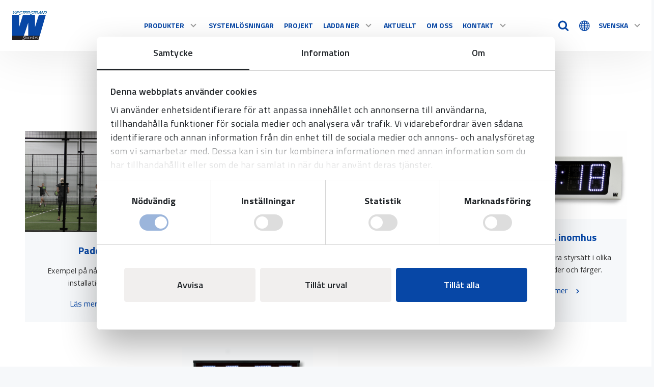

--- FILE ---
content_type: text/html; charset=UTF-8
request_url: https://westerstrand.se/attribut/teckenfarg/vit-diodfarg/
body_size: 22929
content:
<!DOCTYPE html>
<html lang="sv-SE">
    <head>
        <meta charset="UTF-8">
        <meta name="viewport" content="width=device-width, initial-scale=1, shrink-to-fit=no">
        <meta name="theme-color" content="#6d9aea">
        <link rel="apple-touch-icon" sizes="180x180" href="/apple-touch-icon.png">
        <link rel="icon" type="image/png" sizes="32x32" href="/favicon-32x32.png">
        <link rel="icon" type="image/png" sizes="16x16" href="/favicon-16x16.png">
        <link rel="manifest" href="/site.webmanifest">
        <link rel="mask-icon" href="/safari-pinned-tab.svg" color="#0747a6">
        <meta name="msapplication-TileColor" content="#0747a6">
        <meta name="theme-color" content="#ffffff">
        <script type="text/javascript" data-cookieconsent="ignore">
	window.dataLayer = window.dataLayer || [];

	function gtag() {
		dataLayer.push(arguments);
	}

	gtag("consent", "default", {
		ad_personalization: "denied",
		ad_storage: "denied",
		ad_user_data: "denied",
		analytics_storage: "denied",
		functionality_storage: "denied",
		personalization_storage: "denied",
		security_storage: "granted",
		wait_for_update: 500,
	});
	gtag("set", "ads_data_redaction", true);
	</script>
<script type="text/javascript"
		id="Cookiebot"
		src="https://consent.cookiebot.com/uc.js"
		data-implementation="wp"
		data-cbid="b82fdd8c-a9c5-4074-aa25-095b14d13d7a"
							data-blockingmode="auto"
	></script>
<meta name='robots' content='index, follow, max-image-preview:large, max-snippet:-1, max-video-preview:-1' />
	<style>img:is([sizes="auto" i], [sizes^="auto," i]) { contain-intrinsic-size: 3000px 1500px }</style>
	<link rel="alternate" hreflang="sv" href="https://westerstrand.se/attribut/teckenfarg/vit-diodfarg/" />
<link rel="alternate" hreflang="en" href="https://westerstrand.se/en/attributes/character-color/white-en-2/" />
<link rel="alternate" hreflang="x-default" href="https://westerstrand.se/attribut/teckenfarg/vit-diodfarg/" />
<meta name="dlm-version" content="5.1.2">
	<!-- This site is optimized with the Yoast SEO plugin v24.9 - https://yoast.com/wordpress/plugins/seo/ -->
	<title>Vit-arkiv - Westerstrand</title>
	<link rel="canonical" href="https://westerstrand.se/attribut/teckenfarg/vit-diodfarg/" />
	<meta property="og:locale" content="sv_SE" />
	<meta property="og:type" content="article" />
	<meta property="og:title" content="Vit-arkiv - Westerstrand" />
	<meta property="og:url" content="https://westerstrand.se/attribut/teckenfarg/vit-diodfarg/" />
	<meta property="og:site_name" content="Westerstrand" />
	<meta name="twitter:card" content="summary_large_image" />
	<script type="application/ld+json" class="yoast-schema-graph">{"@context":"https://schema.org","@graph":[{"@type":"CollectionPage","@id":"https://westerstrand.se/attribut/teckenfarg/vit-diodfarg/","url":"https://westerstrand.se/attribut/teckenfarg/vit-diodfarg/","name":"Vit-arkiv - Westerstrand","isPartOf":{"@id":"https://westerstrand.se/#website"},"primaryImageOfPage":{"@id":"https://westerstrand.se/attribut/teckenfarg/vit-diodfarg/#primaryimage"},"image":{"@id":"https://westerstrand.se/attribut/teckenfarg/vit-diodfarg/#primaryimage"},"thumbnailUrl":"https://westerstrand.se/uploads/272-scaled-e1615458323205.jpg","breadcrumb":{"@id":"https://westerstrand.se/attribut/teckenfarg/vit-diodfarg/#breadcrumb"},"inLanguage":"sv-SE"},{"@type":"ImageObject","inLanguage":"sv-SE","@id":"https://westerstrand.se/attribut/teckenfarg/vit-diodfarg/#primaryimage","url":"https://westerstrand.se/uploads/272-scaled-e1615458323205.jpg","contentUrl":"https://westerstrand.se/uploads/272-scaled-e1615458323205.jpg","width":1572,"height":1205,"caption":"Padel Zenter - Skövde"},{"@type":"BreadcrumbList","@id":"https://westerstrand.se/attribut/teckenfarg/vit-diodfarg/#breadcrumb","itemListElement":[{"@type":"ListItem","position":1,"name":"Hem","item":"https://westerstrand.se/"},{"@type":"ListItem","position":2,"name":"Teckenfärg","item":"https://westerstrand.se/attribut/teckenfarg/"},{"@type":"ListItem","position":3,"name":"Vit"}]},{"@type":"WebSite","@id":"https://westerstrand.se/#website","url":"https://westerstrand.se/","name":"Westerstrand","description":"Urfabrik","potentialAction":[{"@type":"SearchAction","target":{"@type":"EntryPoint","urlTemplate":"https://westerstrand.se/?s={search_term_string}"},"query-input":{"@type":"PropertyValueSpecification","valueRequired":true,"valueName":"search_term_string"}}],"inLanguage":"sv-SE"}]}</script>
	<!-- / Yoast SEO plugin. -->


<link rel='dns-prefetch' href='//www.google.com' />
<link rel='dns-prefetch' href='//fonts.googleapis.com' />
<link rel="alternate" type="application/rss+xml" title="Westerstrand &raquo; Vit Attribut Feed" href="https://westerstrand.se/attribut/teckenfarg/vit-diodfarg/feed/" />
<link data-minify="1" rel='stylesheet' id='wp-block-library-css' href='https://westerstrand.se/cache/min/1/wordpress/wp-includes/css/dist/block-library/style.min.css?ver=1760525531' type='text/css' media='all' />
<style id='classic-theme-styles-inline-css' type='text/css'>
/*! This file is auto-generated */
.wp-block-button__link{color:#fff;background-color:#32373c;border-radius:9999px;box-shadow:none;text-decoration:none;padding:calc(.667em + 2px) calc(1.333em + 2px);font-size:1.125em}.wp-block-file__button{background:#32373c;color:#fff;text-decoration:none}
</style>
<style id='global-styles-inline-css' type='text/css'>
:root{--wp--preset--aspect-ratio--square: 1;--wp--preset--aspect-ratio--4-3: 4/3;--wp--preset--aspect-ratio--3-4: 3/4;--wp--preset--aspect-ratio--3-2: 3/2;--wp--preset--aspect-ratio--2-3: 2/3;--wp--preset--aspect-ratio--16-9: 16/9;--wp--preset--aspect-ratio--9-16: 9/16;--wp--preset--color--black: #000000;--wp--preset--color--cyan-bluish-gray: #abb8c3;--wp--preset--color--white: #ffffff;--wp--preset--color--pale-pink: #f78da7;--wp--preset--color--vivid-red: #cf2e2e;--wp--preset--color--luminous-vivid-orange: #ff6900;--wp--preset--color--luminous-vivid-amber: #fcb900;--wp--preset--color--light-green-cyan: #7bdcb5;--wp--preset--color--vivid-green-cyan: #00d084;--wp--preset--color--pale-cyan-blue: #8ed1fc;--wp--preset--color--vivid-cyan-blue: #0693e3;--wp--preset--color--vivid-purple: #9b51e0;--wp--preset--gradient--vivid-cyan-blue-to-vivid-purple: linear-gradient(135deg,rgba(6,147,227,1) 0%,rgb(155,81,224) 100%);--wp--preset--gradient--light-green-cyan-to-vivid-green-cyan: linear-gradient(135deg,rgb(122,220,180) 0%,rgb(0,208,130) 100%);--wp--preset--gradient--luminous-vivid-amber-to-luminous-vivid-orange: linear-gradient(135deg,rgba(252,185,0,1) 0%,rgba(255,105,0,1) 100%);--wp--preset--gradient--luminous-vivid-orange-to-vivid-red: linear-gradient(135deg,rgba(255,105,0,1) 0%,rgb(207,46,46) 100%);--wp--preset--gradient--very-light-gray-to-cyan-bluish-gray: linear-gradient(135deg,rgb(238,238,238) 0%,rgb(169,184,195) 100%);--wp--preset--gradient--cool-to-warm-spectrum: linear-gradient(135deg,rgb(74,234,220) 0%,rgb(151,120,209) 20%,rgb(207,42,186) 40%,rgb(238,44,130) 60%,rgb(251,105,98) 80%,rgb(254,248,76) 100%);--wp--preset--gradient--blush-light-purple: linear-gradient(135deg,rgb(255,206,236) 0%,rgb(152,150,240) 100%);--wp--preset--gradient--blush-bordeaux: linear-gradient(135deg,rgb(254,205,165) 0%,rgb(254,45,45) 50%,rgb(107,0,62) 100%);--wp--preset--gradient--luminous-dusk: linear-gradient(135deg,rgb(255,203,112) 0%,rgb(199,81,192) 50%,rgb(65,88,208) 100%);--wp--preset--gradient--pale-ocean: linear-gradient(135deg,rgb(255,245,203) 0%,rgb(182,227,212) 50%,rgb(51,167,181) 100%);--wp--preset--gradient--electric-grass: linear-gradient(135deg,rgb(202,248,128) 0%,rgb(113,206,126) 100%);--wp--preset--gradient--midnight: linear-gradient(135deg,rgb(2,3,129) 0%,rgb(40,116,252) 100%);--wp--preset--font-size--small: 13px;--wp--preset--font-size--medium: 20px;--wp--preset--font-size--large: 36px;--wp--preset--font-size--x-large: 42px;--wp--preset--spacing--20: 0.44rem;--wp--preset--spacing--30: 0.67rem;--wp--preset--spacing--40: 1rem;--wp--preset--spacing--50: 1.5rem;--wp--preset--spacing--60: 2.25rem;--wp--preset--spacing--70: 3.38rem;--wp--preset--spacing--80: 5.06rem;--wp--preset--shadow--natural: 6px 6px 9px rgba(0, 0, 0, 0.2);--wp--preset--shadow--deep: 12px 12px 50px rgba(0, 0, 0, 0.4);--wp--preset--shadow--sharp: 6px 6px 0px rgba(0, 0, 0, 0.2);--wp--preset--shadow--outlined: 6px 6px 0px -3px rgba(255, 255, 255, 1), 6px 6px rgba(0, 0, 0, 1);--wp--preset--shadow--crisp: 6px 6px 0px rgba(0, 0, 0, 1);}:where(.is-layout-flex){gap: 0.5em;}:where(.is-layout-grid){gap: 0.5em;}body .is-layout-flex{display: flex;}.is-layout-flex{flex-wrap: wrap;align-items: center;}.is-layout-flex > :is(*, div){margin: 0;}body .is-layout-grid{display: grid;}.is-layout-grid > :is(*, div){margin: 0;}:where(.wp-block-columns.is-layout-flex){gap: 2em;}:where(.wp-block-columns.is-layout-grid){gap: 2em;}:where(.wp-block-post-template.is-layout-flex){gap: 1.25em;}:where(.wp-block-post-template.is-layout-grid){gap: 1.25em;}.has-black-color{color: var(--wp--preset--color--black) !important;}.has-cyan-bluish-gray-color{color: var(--wp--preset--color--cyan-bluish-gray) !important;}.has-white-color{color: var(--wp--preset--color--white) !important;}.has-pale-pink-color{color: var(--wp--preset--color--pale-pink) !important;}.has-vivid-red-color{color: var(--wp--preset--color--vivid-red) !important;}.has-luminous-vivid-orange-color{color: var(--wp--preset--color--luminous-vivid-orange) !important;}.has-luminous-vivid-amber-color{color: var(--wp--preset--color--luminous-vivid-amber) !important;}.has-light-green-cyan-color{color: var(--wp--preset--color--light-green-cyan) !important;}.has-vivid-green-cyan-color{color: var(--wp--preset--color--vivid-green-cyan) !important;}.has-pale-cyan-blue-color{color: var(--wp--preset--color--pale-cyan-blue) !important;}.has-vivid-cyan-blue-color{color: var(--wp--preset--color--vivid-cyan-blue) !important;}.has-vivid-purple-color{color: var(--wp--preset--color--vivid-purple) !important;}.has-black-background-color{background-color: var(--wp--preset--color--black) !important;}.has-cyan-bluish-gray-background-color{background-color: var(--wp--preset--color--cyan-bluish-gray) !important;}.has-white-background-color{background-color: var(--wp--preset--color--white) !important;}.has-pale-pink-background-color{background-color: var(--wp--preset--color--pale-pink) !important;}.has-vivid-red-background-color{background-color: var(--wp--preset--color--vivid-red) !important;}.has-luminous-vivid-orange-background-color{background-color: var(--wp--preset--color--luminous-vivid-orange) !important;}.has-luminous-vivid-amber-background-color{background-color: var(--wp--preset--color--luminous-vivid-amber) !important;}.has-light-green-cyan-background-color{background-color: var(--wp--preset--color--light-green-cyan) !important;}.has-vivid-green-cyan-background-color{background-color: var(--wp--preset--color--vivid-green-cyan) !important;}.has-pale-cyan-blue-background-color{background-color: var(--wp--preset--color--pale-cyan-blue) !important;}.has-vivid-cyan-blue-background-color{background-color: var(--wp--preset--color--vivid-cyan-blue) !important;}.has-vivid-purple-background-color{background-color: var(--wp--preset--color--vivid-purple) !important;}.has-black-border-color{border-color: var(--wp--preset--color--black) !important;}.has-cyan-bluish-gray-border-color{border-color: var(--wp--preset--color--cyan-bluish-gray) !important;}.has-white-border-color{border-color: var(--wp--preset--color--white) !important;}.has-pale-pink-border-color{border-color: var(--wp--preset--color--pale-pink) !important;}.has-vivid-red-border-color{border-color: var(--wp--preset--color--vivid-red) !important;}.has-luminous-vivid-orange-border-color{border-color: var(--wp--preset--color--luminous-vivid-orange) !important;}.has-luminous-vivid-amber-border-color{border-color: var(--wp--preset--color--luminous-vivid-amber) !important;}.has-light-green-cyan-border-color{border-color: var(--wp--preset--color--light-green-cyan) !important;}.has-vivid-green-cyan-border-color{border-color: var(--wp--preset--color--vivid-green-cyan) !important;}.has-pale-cyan-blue-border-color{border-color: var(--wp--preset--color--pale-cyan-blue) !important;}.has-vivid-cyan-blue-border-color{border-color: var(--wp--preset--color--vivid-cyan-blue) !important;}.has-vivid-purple-border-color{border-color: var(--wp--preset--color--vivid-purple) !important;}.has-vivid-cyan-blue-to-vivid-purple-gradient-background{background: var(--wp--preset--gradient--vivid-cyan-blue-to-vivid-purple) !important;}.has-light-green-cyan-to-vivid-green-cyan-gradient-background{background: var(--wp--preset--gradient--light-green-cyan-to-vivid-green-cyan) !important;}.has-luminous-vivid-amber-to-luminous-vivid-orange-gradient-background{background: var(--wp--preset--gradient--luminous-vivid-amber-to-luminous-vivid-orange) !important;}.has-luminous-vivid-orange-to-vivid-red-gradient-background{background: var(--wp--preset--gradient--luminous-vivid-orange-to-vivid-red) !important;}.has-very-light-gray-to-cyan-bluish-gray-gradient-background{background: var(--wp--preset--gradient--very-light-gray-to-cyan-bluish-gray) !important;}.has-cool-to-warm-spectrum-gradient-background{background: var(--wp--preset--gradient--cool-to-warm-spectrum) !important;}.has-blush-light-purple-gradient-background{background: var(--wp--preset--gradient--blush-light-purple) !important;}.has-blush-bordeaux-gradient-background{background: var(--wp--preset--gradient--blush-bordeaux) !important;}.has-luminous-dusk-gradient-background{background: var(--wp--preset--gradient--luminous-dusk) !important;}.has-pale-ocean-gradient-background{background: var(--wp--preset--gradient--pale-ocean) !important;}.has-electric-grass-gradient-background{background: var(--wp--preset--gradient--electric-grass) !important;}.has-midnight-gradient-background{background: var(--wp--preset--gradient--midnight) !important;}.has-small-font-size{font-size: var(--wp--preset--font-size--small) !important;}.has-medium-font-size{font-size: var(--wp--preset--font-size--medium) !important;}.has-large-font-size{font-size: var(--wp--preset--font-size--large) !important;}.has-x-large-font-size{font-size: var(--wp--preset--font-size--x-large) !important;}
:where(.wp-block-post-template.is-layout-flex){gap: 1.25em;}:where(.wp-block-post-template.is-layout-grid){gap: 1.25em;}
:where(.wp-block-columns.is-layout-flex){gap: 2em;}:where(.wp-block-columns.is-layout-grid){gap: 2em;}
:root :where(.wp-block-pullquote){font-size: 1.5em;line-height: 1.6;}
</style>
<link rel='stylesheet' id='westerstrand-fonts-css' href='https://fonts.googleapis.com/css?family=Open+Sans%3A400%2C700%7CTitillium+Web%3A400%2C600%2C700&#038;ver=6.8.2' type='text/css' media='all' />
<link data-minify="1" rel='stylesheet' id='westerstrand-css' href='https://westerstrand.se/cache/min/1/themes/westerstrand/assets/styles/app.css?ver=1760525531' type='text/css' media='all' />
<style id='rocket-lazyload-inline-css' type='text/css'>
.rll-youtube-player{position:relative;padding-bottom:56.23%;height:0;overflow:hidden;max-width:100%;}.rll-youtube-player:focus-within{outline: 2px solid currentColor;outline-offset: 5px;}.rll-youtube-player iframe{position:absolute;top:0;left:0;width:100%;height:100%;z-index:100;background:0 0}.rll-youtube-player img{bottom:0;display:block;left:0;margin:auto;max-width:100%;width:100%;position:absolute;right:0;top:0;border:none;height:auto;-webkit-transition:.4s all;-moz-transition:.4s all;transition:.4s all}.rll-youtube-player img:hover{-webkit-filter:brightness(75%)}.rll-youtube-player .play{height:100%;width:100%;left:0;top:0;position:absolute;background:url(https://westerstrand.se/plugins/wp-rocket/assets/img/youtube.png) no-repeat center;background-color: transparent !important;cursor:pointer;border:none;}
</style>
<script type="text/javascript" src="https://westerstrand.se/wordpress/wp-includes/js/jquery/jquery.min.js?ver=3.7.1" id="jquery-core-js"></script>
<script data-minify="1" type="text/javascript" src="https://westerstrand.se/cache/min/1/wordpress/wp-includes/js/jquery/jquery-migrate.min.js?ver=1760525531" id="jquery-migrate-js"></script>
<link rel="https://api.w.org/" href="https://westerstrand.se/wp-json/" /><link rel="EditURI" type="application/rsd+xml" title="RSD" href="https://westerstrand.se/wordpress/xmlrpc.php?rsd" />
<meta name="generator" content="WordPress 6.8.2" />
<meta name="generator" content="WPML ver:4.5.14 stt:1,50;" />
<noscript><style id="rocket-lazyload-nojs-css">.rll-youtube-player, [data-lazy-src]{display:none !important;}</style></noscript>        <!-- Global site tag (gtag.js) - Google Analytics -->
        <script async src="https://www.googletagmanager.com/gtag/js?id=UA-133545550-1"></script>
        <script>
          window.dataLayer = window.dataLayer || [];
          function gtag(){dataLayer.push(arguments);}
          gtag('js', new Date());

          gtag('config', 'UA-133545550-1');
        </script>
    <meta name="generator" content="WP Rocket 3.18.3" data-wpr-features="wpr_minify_js wpr_lazyload_images wpr_lazyload_iframes wpr_minify_css wpr_desktop" /></head>
    <body class="archive tax-attributes term-vit-diodfarg term-1259 wp-theme-westerstrand">
        <svg display="none" width="0" height="0" version="1.1" xmlns="http://www.w3.org/2000/svg" xmlns:xlink="http://www.w3.org/1999/xlink">
	<defs>
		<symbol id="icon-chevron-down" viewBox="0 0 20 20">
			<title>chevron-down</title>
			<path d="M9.293 12.95l0.707 0.707 5.657-5.657-1.414-1.414-4.243 4.242-4.243-4.242-1.414 1.414z"></path>
		</symbol>
		<symbol id="icon-chevron-right" viewBox="0 0 20 20">
			<title>chevron-right</title>
			<path d="M12.95 10.707l0.707-0.707-5.657-5.657-1.414 1.414 4.242 4.243-4.242 4.243 1.414 1.414 4.95-4.95z"></path>
		</symbol>
		<symbol id="icon-chevron-left" viewBox="0 0 20 20">
			<title>chevron-left</title>
			<path d="M7.050 9.293l-0.707 0.707 5.657 5.657 1.414-1.414-4.242-4.243 4.242-4.243-1.414-1.414z"></path>
		</symbol>
		<symbol id="icon-chevron-down" viewBox="0 0 20 20">
			<title>chevron-down</title>
			<path d="M9.293 12.95l0.707 0.707 5.657-5.657-1.414-1.414-4.243 4.242-4.243-4.242-1.414 1.414z"></path>
		</symbol>
		<symbol id="icon-search" viewBox="0 0 26 28">
			<title>search</title>
			<path d="M18 13c0-3.859-3.141-7-7-7s-7 3.141-7 7 3.141 7 7 7 7-3.141 7-7zM26 26c0 1.094-0.906 2-2 2-0.531 0-1.047-0.219-1.406-0.594l-5.359-5.344c-1.828 1.266-4.016 1.937-6.234 1.937-6.078 0-11-4.922-11-11s4.922-11 11-11 11 4.922 11 11c0 2.219-0.672 4.406-1.937 6.234l5.359 5.359c0.359 0.359 0.578 0.875 0.578 1.406z"></path>
		</symbol>
		<symbol id="icon-lock" viewBox="0 0 18 28">
			<title>lock</title>
			<path d="M5 12h8v-3c0-2.203-1.797-4-4-4s-4 1.797-4 4v3zM18 13.5v9c0 0.828-0.672 1.5-1.5 1.5h-15c-0.828 0-1.5-0.672-1.5-1.5v-9c0-0.828 0.672-1.5 1.5-1.5h0.5v-3c0-3.844 3.156-7 7-7s7 3.156 7 7v3h0.5c0.828 0 1.5 0.672 1.5 1.5z"></path>
		</symbol>
		<symbol id="icon-sign-out" viewBox="0 0 25 28">
			<title>sign-out</title>
			<path d="M10 22.5c0 0.438 0.203 1.5-0.5 1.5h-5c-2.484 0-4.5-2.016-4.5-4.5v-11c0-2.484 2.016-4.5 4.5-4.5h5c0.266 0 0.5 0.234 0.5 0.5 0 0.438 0.203 1.5-0.5 1.5h-5c-1.375 0-2.5 1.125-2.5 2.5v11c0 1.375 1.125 2.5 2.5 2.5h4.5c0.391 0 1-0.078 1 0.5zM24.5 14c0 0.266-0.109 0.516-0.297 0.703l-8.5 8.5c-0.187 0.187-0.438 0.297-0.703 0.297-0.547 0-1-0.453-1-1v-4.5h-7c-0.547 0-1-0.453-1-1v-6c0-0.547 0.453-1 1-1h7v-4.5c0-0.547 0.453-1 1-1 0.266 0 0.516 0.109 0.703 0.297l8.5 8.5c0.187 0.187 0.297 0.438 0.297 0.703z"></path>
		</symbol>
		<symbol id="icon-sphere" viewBox="0 0 32 32">
			<title>sphere</title>
			<path d="M15 2c-8.284 0-15 6.716-15 15s6.716 15 15 15c8.284 0 15-6.716 15-15s-6.716-15-15-15zM23.487 22c0.268-1.264 0.437-2.606 0.492-4h3.983c-0.104 1.381-0.426 2.722-0.959 4h-3.516zM6.513 12c-0.268 1.264-0.437 2.606-0.492 4h-3.983c0.104-1.381 0.426-2.722 0.959-4h3.516zM21.439 12c0.3 1.28 0.481 2.62 0.54 4h-5.979v-4h5.439zM16 10v-5.854c0.456 0.133 0.908 0.355 1.351 0.668 0.831 0.586 1.625 1.488 2.298 2.609 0.465 0.775 0.867 1.638 1.203 2.578h-4.852zM10.351 7.422c0.673-1.121 1.467-2.023 2.298-2.609 0.443-0.313 0.895-0.535 1.351-0.668v5.854h-4.852c0.336-0.94 0.738-1.803 1.203-2.578zM14 12v4h-5.979c0.059-1.38 0.24-2.72 0.54-4h5.439zM2.997 22c-0.533-1.278-0.854-2.619-0.959-4h3.983c0.055 1.394 0.224 2.736 0.492 4h-3.516zM8.021 18h5.979v4h-5.439c-0.3-1.28-0.481-2.62-0.54-4zM14 24v5.854c-0.456-0.133-0.908-0.355-1.351-0.668-0.831-0.586-1.625-1.488-2.298-2.609-0.465-0.775-0.867-1.638-1.203-2.578h4.852zM19.649 26.578c-0.673 1.121-1.467 2.023-2.298 2.609-0.443 0.312-0.895 0.535-1.351 0.668v-5.854h4.852c-0.336 0.94-0.738 1.802-1.203 2.578zM16 22v-4h5.979c-0.059 1.38-0.24 2.72-0.54 4h-5.439zM23.98 16c-0.055-1.394-0.224-2.736-0.492-4h3.516c0.533 1.278 0.855 2.619 0.959 4h-3.983zM25.958 10h-2.997c-0.582-1.836-1.387-3.447-2.354-4.732 1.329 0.636 2.533 1.488 3.585 2.54 0.671 0.671 1.261 1.404 1.766 2.192zM5.808 7.808c1.052-1.052 2.256-1.904 3.585-2.54-0.967 1.285-1.771 2.896-2.354 4.732h-2.997c0.504-0.788 1.094-1.521 1.766-2.192zM4.042 24h2.997c0.583 1.836 1.387 3.447 2.354 4.732-1.329-0.636-2.533-1.488-3.585-2.54-0.671-0.671-1.261-1.404-1.766-2.192zM24.192 26.192c-1.052 1.052-2.256 1.904-3.585 2.54 0.967-1.285 1.771-2.896 2.354-4.732h2.997c-0.504 0.788-1.094 1.521-1.766 2.192z"></path>
		</symbol>
		<symbol id="icon-facebook-official" viewBox="0 0 24 28">
			<title>facebook-official</title>
			<path d="M22.672 2c0.734 0 1.328 0.594 1.328 1.328v21.344c0 0.734-0.594 1.328-1.328 1.328h-6.109v-9.297h3.109l0.469-3.625h-3.578v-2.312c0-1.047 0.281-1.75 1.797-1.75l1.906-0.016v-3.234c-0.328-0.047-1.469-0.141-2.781-0.141-2.766 0-4.672 1.687-4.672 4.781v2.672h-3.125v3.625h3.125v9.297h-11.484c-0.734 0-1.328-0.594-1.328-1.328v-21.344c0-0.734 0.594-1.328 1.328-1.328h21.344z"></path>
		</symbol>
		<symbol id="icon-facebook" viewBox="0 0 32 32">
			<title>facebook</title>
			<path d="M19 6h5v-6h-5c-3.86 0-7 3.14-7 7v3h-4v6h4v16h6v-16h5l1-6h-6v-3c0-0.542 0.458-1 1-1z"></path>
		</symbol>
		<symbol id="icon-facebook-square" viewBox="0 0 24 28">
			<title>facebook-square</title>
			<path d="M19.5 2c2.484 0 4.5 2.016 4.5 4.5v15c0 2.484-2.016 4.5-4.5 4.5h-2.938v-9.297h3.109l0.469-3.625h-3.578v-2.312c0-1.047 0.281-1.75 1.797-1.75l1.906-0.016v-3.234c-0.328-0.047-1.469-0.141-2.781-0.141-2.766 0-4.672 1.687-4.672 4.781v2.672h-3.125v3.625h3.125v9.297h-8.313c-2.484 0-4.5-2.016-4.5-4.5v-15c0-2.484 2.016-4.5 4.5-4.5h15z"></path>
		</symbol>
		<symbol id="icon-linkedin" viewBox="0 0 32 32">
			<title>linkedin</title>
			<path d="M12 12h5.535v2.837h0.079c0.77-1.381 2.655-2.837 5.464-2.837 5.842 0 6.922 3.637 6.922 8.367v9.633h-5.769v-8.54c0-2.037-0.042-4.657-3.001-4.657-3.005 0-3.463 2.218-3.463 4.509v8.688h-5.767v-18z"></path>
			<path d="M2 12h6v18h-6v-18z"></path>
			<path d="M8 7c0 1.657-1.343 3-3 3s-3-1.343-3-3c0-1.657 1.343-3 3-3s3 1.343 3 3z"></path>
		</symbol>
		<symbol id="icon-linkedin-square" viewBox="0 0 24 28">
			<title>linkedin-square</title>
			<path d="M3.703 22.094h3.609v-10.844h-3.609v10.844zM7.547 7.906c-0.016-1.062-0.781-1.875-2.016-1.875s-2.047 0.812-2.047 1.875c0 1.031 0.781 1.875 2 1.875h0.016c1.266 0 2.047-0.844 2.047-1.875zM16.688 22.094h3.609v-6.219c0-3.328-1.781-4.875-4.156-4.875-1.937 0-2.797 1.078-3.266 1.828h0.031v-1.578h-3.609s0.047 1.016 0 10.844v0h3.609v-6.062c0-0.313 0.016-0.641 0.109-0.875 0.266-0.641 0.859-1.313 1.859-1.313 1.297 0 1.813 0.984 1.813 2.453v5.797zM24 6.5v15c0 2.484-2.016 4.5-4.5 4.5h-15c-2.484 0-4.5-2.016-4.5-4.5v-15c0-2.484 2.016-4.5 4.5-4.5h15c2.484 0 4.5 2.016 4.5 4.5z"></path>
		</symbol>
		<symbol id="icon-linkedin2" viewBox="0 0 32 32">
			<title>linkedin2</title>
			<path d="M12 12h5.535v2.837h0.079c0.77-1.381 2.655-2.837 5.464-2.837 5.842 0 6.922 3.637 6.922 8.367v9.633h-5.769v-8.54c0-2.037-0.042-4.657-3.001-4.657-3.005 0-3.463 2.218-3.463 4.509v8.688h-5.767v-18z"></path>
			<path d="M2 12h6v18h-6v-18z"></path>
			<path d="M8 7c0 1.657-1.343 3-3 3s-3-1.343-3-3c0-1.657 1.343-3 3-3s3 1.343 3 3z"></path>
		</symbol>
		<symbol id="icon-google-plus-square" viewBox="0 0 24 28">
			<title>google-plus-square</title>
			<path d="M14.328 14.141c0-0.391-0.047-0.703-0.094-1h-5.656v2.063h3.391c-0.125 0.875-1.016 2.578-3.391 2.578-2.063 0-3.734-1.687-3.734-3.781s1.672-3.781 3.734-3.781c1.156 0 1.937 0.484 2.391 0.922l1.625-1.578c-1.047-0.969-2.406-1.563-4.016-1.563-3.328 0-6 2.688-6 6s2.672 6 6 6c3.453 0 5.75-2.438 5.75-5.859zM19.719 14.859h1.703v-1.719h-1.703v-1.719h-1.719v1.719h-1.719v1.719h1.719v1.719h1.719v-1.719zM24 6.5v15c0 2.484-2.016 4.5-4.5 4.5h-15c-2.484 0-4.5-2.016-4.5-4.5v-15c0-2.484 2.016-4.5 4.5-4.5h15c2.484 0 4.5 2.016 4.5 4.5z"></path>
		</symbol>
		<symbol id="icon-twitter-square" viewBox="0 0 24 28">
			<title>twitter-square</title>
			<path d="M20 9.531c-0.594 0.266-1.219 0.438-1.891 0.531 0.688-0.406 1.203-1.062 1.453-1.828-0.641 0.375-1.344 0.656-2.094 0.797-0.594-0.641-1.453-1.031-2.391-1.031-1.813 0-3.281 1.469-3.281 3.281 0 0.25 0.016 0.516 0.078 0.75-2.734-0.141-5.156-1.437-6.781-3.437-0.281 0.484-0.453 1.062-0.453 1.656 0 1.141 0.531 2.141 1.422 2.734-0.547-0.016-1.062-0.172-1.563-0.406v0.031c0 1.594 1.203 2.922 2.703 3.219-0.281 0.078-0.5 0.125-0.797 0.125-0.203 0-0.406-0.031-0.609-0.063 0.422 1.297 1.625 2.25 3.063 2.281-1.125 0.875-2.531 1.406-4.078 1.406-0.266 0-0.531-0.016-0.781-0.047 1.453 0.922 3.172 1.469 5.031 1.469 6.031 0 9.344-5 9.344-9.344 0-0.141 0-0.281-0.016-0.422 0.641-0.453 1.203-1.031 1.641-1.703zM24 6.5v15c0 2.484-2.016 4.5-4.5 4.5h-15c-2.484 0-4.5-2.016-4.5-4.5v-15c0-2.484 2.016-4.5 4.5-4.5h15c2.484 0 4.5 2.016 4.5 4.5z"></path>
		</symbol>
		<symbol id="icon-envelope" viewBox="0 0 28 28">
			<title>envelope</title>
			<path d="M28 11.094v12.406c0 1.375-1.125 2.5-2.5 2.5h-23c-1.375 0-2.5-1.125-2.5-2.5v-12.406c0.469 0.516 1 0.969 1.578 1.359 2.594 1.766 5.219 3.531 7.766 5.391 1.313 0.969 2.938 2.156 4.641 2.156h0.031c1.703 0 3.328-1.188 4.641-2.156 2.547-1.844 5.172-3.625 7.781-5.391 0.562-0.391 1.094-0.844 1.563-1.359zM28 6.5c0 1.75-1.297 3.328-2.672 4.281-2.438 1.687-4.891 3.375-7.313 5.078-1.016 0.703-2.734 2.141-4 2.141h-0.031c-1.266 0-2.984-1.437-4-2.141-2.422-1.703-4.875-3.391-7.297-5.078-1.109-0.75-2.688-2.516-2.688-3.938 0-1.531 0.828-2.844 2.5-2.844h23c1.359 0 2.5 1.125 2.5 2.5z"></path>
		</symbol>
		<symbol id="icon-envelope-o" viewBox="0 0 28 28">
			<title>envelope-o</title>
			<path d="M26 23.5v-12c-0.328 0.375-0.688 0.719-1.078 1.031-2.234 1.719-4.484 3.469-6.656 5.281-1.172 0.984-2.625 2.188-4.25 2.188h-0.031c-1.625 0-3.078-1.203-4.25-2.188-2.172-1.813-4.422-3.563-6.656-5.281-0.391-0.313-0.75-0.656-1.078-1.031v12c0 0.266 0.234 0.5 0.5 0.5h23c0.266 0 0.5-0.234 0.5-0.5zM26 7.078c0-0.391 0.094-1.078-0.5-1.078h-23c-0.266 0-0.5 0.234-0.5 0.5 0 1.781 0.891 3.328 2.297 4.438 2.094 1.641 4.188 3.297 6.266 4.953 0.828 0.672 2.328 2.109 3.422 2.109h0.031c1.094 0 2.594-1.437 3.422-2.109 2.078-1.656 4.172-3.313 6.266-4.953 1.016-0.797 2.297-2.531 2.297-3.859zM28 6.5v17c0 1.375-1.125 2.5-2.5 2.5h-23c-1.375 0-2.5-1.125-2.5-2.5v-17c0-1.375 1.125-2.5 2.5-2.5h23c1.375 0 2.5 1.125 2.5 2.5z"></path>
		</symbol>
		<symbol id="icon-close" viewBox="0 0 24 24">
			<title>close</title>
			<path d="M18.984 6.422l-5.578 5.578 5.578 5.578-1.406 1.406-5.578-5.578-5.578 5.578-1.406-1.406 5.578-5.578-5.578-5.578 1.406-1.406 5.578 5.578 5.578-5.578z"></path>
		</symbol>
		<symbol id="icon-quote-left" viewBox="0 0 26 28">
			<title>quote-left</title>
			<path d="M12 15v6c0 1.656-1.344 3-3 3h-6c-1.656 0-3-1.344-3-3v-11c0-4.406 3.594-8 8-8h1c0.547 0 1 0.453 1 1v2c0 0.547-0.453 1-1 1h-1c-2.203 0-4 1.797-4 4v0.5c0 0.828 0.672 1.5 1.5 1.5h3.5c1.656 0 3 1.344 3 3zM26 15v6c0 1.656-1.344 3-3 3h-6c-1.656 0-3-1.344-3-3v-11c0-4.406 3.594-8 8-8h1c0.547 0 1 0.453 1 1v2c0 0.547-0.453 1-1 1h-1c-2.203 0-4 1.797-4 4v0.5c0 0.828 0.672 1.5 1.5 1.5h3.5c1.656 0 3 1.344 3 3z"></path>
		</symbol>
		<symbol id="icon-download3" viewBox="0 0 32 32">
			<title>download3</title>
			<path d="M23 14l-8 8-8-8h5v-12h6v12zM15 22h-15v8h30v-8h-15zM28 26h-4v-2h4v2z"></path>
		</symbol>
	</defs>
</svg>
        
<header class="c-site-header">
            <a class="c-site-header__left  align-items-center" href="https://westerstrand.se">
            <img class="c-site-header__logo" src="data:image/svg+xml,%3Csvg%20xmlns='http://www.w3.org/2000/svg'%20viewBox='0%200%200%200'%3E%3C/svg%3E" data-lazy-src="https://westerstrand.se/uploads/2018/09/westerstrand-half.svg"><noscript><img class="c-site-header__logo" src="https://westerstrand.se/uploads/2018/09/westerstrand-half.svg"></noscript>
        </a>
    
    <nav class="c-site-header__nav" role="navigation">
        <ul id="menu-navigation-sv" class="c-site-nav  d-none  d-xl-flex"><li class="c-site-nav__item c-site-nav__item--has-children c-site-nav__item--has-megamenu"><a class="c-site-nav__link" href="https://westerstrand.se/sortiment/produkter/">Produkter<svg class="icon  c-site-nav__chevron  ml-2"><use xlink:href="#icon-chevron-down"></use></svg></a><div class="c-sub-menu-container">
<ul class="c-sub-menu">
	<li class="c-site-nav__item c-site-nav__item--has-children"><a class="c-site-nav__link" href="https://westerstrand.se/sortiment/produkter/tid/">Tid</a>
	<ul class="c-sub-menu">
		<li class="c-site-nav__item"><a class="c-site-nav__link" href="https://westerstrand.se/sortiment/produkter/tid/centralur/">Centralur</a></li>
		<li class="c-site-nav__item"><a class="c-site-nav__link" href="https://westerstrand.se/sortiment/produkter/tid/inomhus-tid/">Inomhusur</a></li>
		<li class="c-site-nav__item"><a class="c-site-nav__link" href="https://westerstrand.se/sortiment/produkter/tid/utomhusur/">Utomhusur</a></li>
		<li class="c-site-nav__item"><a class="c-site-nav__link" href="https://westerstrand.se/sortiment/produkter/tid/styrsystem/">Styrsystem</a></li>
		<li class="c-site-nav__item--see-all c-site-nav__item"><a class="c-site-nav__link" href="https://westerstrand.se/sortiment/produkter/tid/">Se alla</a></li>
	</ul>
</li>
	<li class="c-site-nav__item c-site-nav__item--has-children"><a class="c-site-nav__link" href="https://westerstrand.se/sortiment/produkter/sport/">Sport</a>
	<ul class="c-sub-menu">
		<li class="c-site-nav__item"><a class="c-site-nav__link" href="https://westerstrand.se/sortiment/produkter/sport/multisport/">Multisport</a></li>
		<li class="c-site-nav__item"><a class="c-site-nav__link" href="https://westerstrand.se/sortiment/produkter/sport/sportspecifika/">Sportspecifika</a></li>
		<li class="c-site-nav__item"><a class="c-site-nav__link" href="https://westerstrand.se/sortiment/produkter/sport/tidtagning/">Tidtagning</a></li>
		<li class="c-site-nav__item"><a class="c-site-nav__link" href="https://westerstrand.se/sortiment/produkter/sport/videosport/">Videosport</a></li>
		<li class="c-site-nav__item--see-all c-site-nav__item"><a class="c-site-nav__link" href="https://westerstrand.se/sortiment/produkter/sport/">Se alla</a></li>
	</ul>
</li>
	<li class="c-site-nav__item c-site-nav__item--has-children"><a class="c-site-nav__link" href="https://westerstrand.se/sortiment/produkter/display/">Display</a>
	<ul class="c-sub-menu">
		<li class="c-site-nav__item"><a class="c-site-nav__link" href="https://westerstrand.se/produkt/temperatur/">Temperatur</a></li>
		<li class="c-site-nav__item"><a class="c-site-nav__link" href="https://westerstrand.se/produkt/nedrakning/">Nedräkning</a></li>
		<li class="c-site-nav__item"><a class="c-site-nav__link" href="https://westerstrand.se/produkt/information/">Information</a></li>
		<li class="c-site-nav__item"><a class="c-site-nav__link" href="https://westerstrand.se/produkt/grafisk-text/">Grafisk/text</a></li>
		<li class="c-site-nav__item--see-all c-site-nav__item"><a class="c-site-nav__link" href="https://westerstrand.se/sortiment/produkter/display/">Se alla</a></li>
	</ul>
</li>
	<li class="c-site-nav__item c-site-nav__item--has-children"><a class="c-site-nav__link" href="https://westerstrand.se/sortiment/produkter/tidshjalpmedel/">Tidshjälpmedel</a>
	<ul class="c-sub-menu">
		<li class="c-site-nav__item"><a class="c-site-nav__link" href="https://westerstrand.se/sortiment/produkter/tidshjalpmedel/timstockar/">Timstockar</a></li>
		<li class="c-site-nav__item"><a class="c-site-nav__link" href="https://westerstrand.se/sortiment/produkter/tidshjalpmedel/tillbehor-tidshjalpmedel/">Tillbehör</a></li>
		<li class="c-site-nav__item--see-all c-site-nav__item"><a class="c-site-nav__link" href="https://westerstrand.se/sortiment/produkter/tidshjalpmedel/">Se alla</a></li>
	</ul>
</li>
</ul>
<div class="c-sub-menu__cta"><h3 class="c-sub-menu__cta-heading">Kundanpassade lösningar</h3><p class="c-sub-menu__cta-text">Vi kan göra anpassade lösningar för ditt företag eller projekt - oavsett storlek! Läs mer om färdiga systemlösningar eller kontakta oss för information!</p><a href="https://westerstrand.se/kontakt/" class="c-sub-menu__cta-link btn btn-ghost btn-primary">Kontakta oss</a></div></div></li>
<li class="c-site-nav__item"><a class="c-site-nav__link" href="https://westerstrand.se/sortiment/systemlosningar/">Systemlösningar</a><div class="c-sub-menu-container"></div></li>
<li class="c-site-nav__item"><a class="c-site-nav__link" href="https://westerstrand.se/projekt/">Projekt</a><div class="c-sub-menu-container"></div></li>
<li class="c-site-nav__item c-site-nav__item--has-children"><a class="c-site-nav__link" href="https://westerstrand.se/dokument/">Ladda ner<svg class="icon  c-site-nav__chevron  ml-2"><use xlink:href="#icon-chevron-down"></use></svg></a><div class="c-sub-menu-container">
<ul class="c-sub-menu">
	<li class="c-site-nav__item"><a class="c-site-nav__link" href="https://westerstrand.se/dokument/">Dokument &#038; program</a></li>
	<li class="c-site-nav__item"><a class="c-site-nav__link" href="https://westerstrand.se/melodier/">Melodier</a></li>
</ul>
</div></li>
<li class="c-site-nav__item"><a class="c-site-nav__link" href="https://westerstrand.se/aktuellt/">Aktuellt</a><div class="c-sub-menu-container"></div></li>
<li class="c-site-nav__item"><a class="c-site-nav__link" href="https://westerstrand.se/om-oss/">Om oss</a><div class="c-sub-menu-container"></div></li>
<li class="c-site-nav__item c-site-nav__item--has-children"><a class="c-site-nav__link" href="https://westerstrand.se/kontakt/">Kontakt<svg class="icon  c-site-nav__chevron  ml-2"><use xlink:href="#icon-chevron-down"></use></svg></a><div class="c-sub-menu-container">
<ul class="c-sub-menu">
	<li class="c-site-nav__item"><a class="c-site-nav__link" href="https://westerstrand.se/kontakt/">Kontakt</a></li>
	<li class="c-site-nav__item"><a class="c-site-nav__link" href="https://westerstrand.se/vara-aterforsaljare/">Våra återförsäljare</a></li>
	<li class="c-site-nav__item"><a class="c-site-nav__link" href="https://westerstrand.se/reklamation/">Reklamation / Retur</a></li>
</ul>
</div></li>
</ul>
        <form class="c-site-search" action="/" method="get">
    <label class="c-site-search__label  px-3  px-sm-4" for="search">
        <svg class="icon  c-site-search__icon"><use xlink:href="#icon-search"></use></svg>
    </label>

    <input class="c-site-search__input  flex-grow-1  flex-sm-grow-0" type="text" name="s" id="search" value="" placeholder="Vad söker du efter?" />

    <button class="c-site-search__close  c-site-nav__link  d-md-none  px-3  px-sm-4  js-toggle-main-search" type="button">
        <svg class="icon  c-site-search__icon  c-site-search__icon--right"><use xlink:href="#icon-close"></use></svg>
    </button>

    <input class="btn  btn-primary  rounded-0  d-sm-none" type="submit" value="Sök">
</form>
    </nav>

    <div class="c-site-header__right">
        <button class="c-site-nav__link  js-toggle-main-search">
            <svg class="icon  c-site-nav__icon  c-site-nav__search-closed-icon"><use xlink:href="#icon-search"></use></svg>
            <svg class="icon  c-site-nav__icon  c-site-nav__search-open-icon"><use xlink:href="#icon-close"></use></svg>
        </button>

        <button class="c-site-nav__link  d-xl-none  js-toggle-main-mobile-nav">
            <span class="c-mobile-nav__toggle">
                <span></span>
                <span></span>
                <span></span>
                <span></span>
            </span>
        </button>

        
<div class="c-site-nav__item  c-site-nav__item--has-children  d-none  d-xl-block">
    <span class="c-site-nav__link">
        <svg class="icon  c-site-nav__icon  mr-3"><use xlink:href="#icon-sphere"></use></svg>
        Svenska        <svg class="icon  c-site-nav__chevron  ml-2"><use xlink:href="#icon-chevron-down"></use></svg>
    </span>

        <ul class="c-sub-menu  c-sub-menu--right-aligned">
                    <li class="c-site-nav__item">
                <a class="c-site-nav__link" href="https://westerstrand.se/attribut/teckenfarg/vit-diodfarg/">Svenska</a>
            </li>
                    <li class="c-site-nav__item">
                <a class="c-site-nav__link" href="https://westerstrand.se/en/attributes/character-color/white-en-2/">English</a>
            </li>
            </ul>
    </div>
    </div>
</header>

<div data-rocket-location-hash="59b04322871dd36dd7eb69223a07cd73" class="c-mobile-nav">
    <ul id="menu-navigation-mobile-sv" class="list-unstyled  d-xl-none"><li class="c-mobile-nav__heading c-site-nav__item"><a class="c-site-nav__link" href="#">Produkter</a><div class="c-sub-menu-container"></div></li>
<li class="c-site-nav__item c-site-nav__item--has-children"><a class="c-site-nav__link" href="#">Tid</a><div class="c-sub-menu-container">
<ul class="c-sub-menu">
	<li class="c-mobile-nav__item--back c-site-nav__item"><a class="c-site-nav__link" href="#">Tillbaka</a></li>
	<li class="c-mobile-nav__heading c-site-nav__item"><a class="c-site-nav__link" href="#">Tid</a></li>
	<li class="c-site-nav__item"><a class="c-site-nav__link" href="https://westerstrand.se/sortiment/produkter/tid/centralur/">Centralur</a></li>
	<li class="c-site-nav__item"><a class="c-site-nav__link" href="https://westerstrand.se/sortiment/produkter/tid/inomhus-tid/">Inomhusur</a></li>
	<li class="c-site-nav__item"><a class="c-site-nav__link" href="https://westerstrand.se/sortiment/produkter/tid/utomhusur/">Utomhusur</a></li>
	<li class="c-site-nav__item"><a class="c-site-nav__link" href="https://westerstrand.se/sortiment/produkter/tid/styrsystem/">Styrsystem</a></li>
	<li class="c-site-nav__item--see-all c-site-nav__item"><a class="c-site-nav__link" href="https://westerstrand.se/sortiment/produkter/tid/">Se alla</a><div class="c-sub-menu__cta"><h3 class="c-sub-menu__cta-heading">Kundanpassade lösningar</h3><p class="c-sub-menu__cta-text">Vi kan göra anpassade lösningar för ditt företag eller projekt - oavsett storlek! Läs mer om färdiga systemlösningar eller kontakta oss för information!</p><a href="https://westerstrand.se/kontakt/" class="c-sub-menu__cta-link btn btn-ghost btn-primary">Kontakta oss</a></div></li>
</ul>
</div></li>
<li class="c-site-nav__item c-site-nav__item--has-children"><a class="c-site-nav__link" href="#">Sport</a><div class="c-sub-menu-container">
<ul class="c-sub-menu">
	<li class="c-mobile-nav__item--back c-site-nav__item"><a class="c-site-nav__link" href="#">Tillbaka</a></li>
	<li class="c-mobile-nav__heading c-site-nav__item"><a class="c-site-nav__link" href="#">Sport</a></li>
	<li class="c-site-nav__item"><a class="c-site-nav__link" href="https://westerstrand.se/sortiment/produkter/sport/multisport/">Multisport</a></li>
	<li class="c-site-nav__item"><a class="c-site-nav__link" href="https://westerstrand.se/sortiment/produkter/sport/sportspecifika/">Sportspecifika</a></li>
	<li class="c-site-nav__item"><a class="c-site-nav__link" href="https://westerstrand.se/sortiment/produkter/sport/tidtagning/">Tidtagning</a></li>
	<li class="c-site-nav__item"><a class="c-site-nav__link" href="https://westerstrand.se/sortiment/produkter/sport/videosport/">Videosport</a></li>
	<li class="c-site-nav__item--see-all c-site-nav__item"><a class="c-site-nav__link" href="https://westerstrand.se/sortiment/produkter/sport/">Se alla</a><div class="c-sub-menu__cta"><h3 class="c-sub-menu__cta-heading">Kundanpassade lösningar</h3><p class="c-sub-menu__cta-text">Vi kan göra anpassade lösningar för ditt företag eller projekt - oavsett storlek! Läs mer om färdiga systemlösningar eller kontakta oss för information!</p><a href="https://westerstrand.se/kontakt/" class="c-sub-menu__cta-link btn btn-ghost btn-primary">Kontakta oss</a></div></li>
</ul>
</div></li>
<li class="c-site-nav__item c-site-nav__item--has-children"><a class="c-site-nav__link" href="#">Display</a><div class="c-sub-menu-container">
<ul class="c-sub-menu">
	<li class="c-mobile-nav__item--back c-site-nav__item"><a class="c-site-nav__link" href="#">Tillbaka</a></li>
	<li class="c-mobile-nav__heading c-site-nav__item"><a class="c-site-nav__link" href="#">Display</a></li>
	<li class="c-site-nav__item"><a class="c-site-nav__link" href="https://westerstrand.se/produkt/temperatur/">Temperatur</a></li>
	<li class="c-site-nav__item"><a class="c-site-nav__link" href="https://westerstrand.se/produkt/nedrakning/">Nedräkning</a></li>
	<li class="c-site-nav__item"><a class="c-site-nav__link" href="https://westerstrand.se/produkt/information/">Information</a></li>
	<li class="c-site-nav__item"><a class="c-site-nav__link" href="https://westerstrand.se/produkt/grafisk-text/">Grafisk/text</a></li>
	<li class="c-site-nav__item--see-all c-site-nav__item"><a class="c-site-nav__link" href="https://westerstrand.se/sortiment/produkter/display/">Se alla</a><div class="c-sub-menu__cta"><h3 class="c-sub-menu__cta-heading">Kundanpassade lösningar</h3><p class="c-sub-menu__cta-text">Vi kan göra anpassade lösningar för ditt företag eller projekt - oavsett storlek! Läs mer om färdiga systemlösningar eller kontakta oss för information!</p><a href="https://westerstrand.se/kontakt/" class="c-sub-menu__cta-link btn btn-ghost btn-primary">Kontakta oss</a></div></li>
</ul>
</div></li>
<li class="c-site-nav__item c-site-nav__item--has-children"><a class="c-site-nav__link" href="#">Tidshjälpmedel</a><div class="c-sub-menu-container">
<ul class="c-sub-menu">
	<li class="c-mobile-nav__item--back c-site-nav__item"><a class="c-site-nav__link" href="#">Tillbaka</a></li>
	<li class="c-mobile-nav__heading c-site-nav__item"><a class="c-site-nav__link" href="#">Tidshjälpmedel</a></li>
	<li class="c-site-nav__item"><a class="c-site-nav__link" href="https://westerstrand.se/sortiment/produkter/tidshjalpmedel/timstockar/">Timstockar</a></li>
	<li class="c-site-nav__item"><a class="c-site-nav__link" href="https://westerstrand.se/sortiment/produkter/tidshjalpmedel/tillbehor-tidshjalpmedel/">Tillbehör</a></li>
	<li class="c-site-nav__item--see-all c-site-nav__item"><a class="c-site-nav__link" href="https://westerstrand.se/sortiment/produkter/tidshjalpmedel/">Se alla</a><div class="c-sub-menu__cta"><h3 class="c-sub-menu__cta-heading">Kundanpassade lösningar</h3><p class="c-sub-menu__cta-text">Vi kan göra anpassade lösningar för ditt företag eller projekt - oavsett storlek! Läs mer om färdiga systemlösningar eller kontakta oss för information!</p><a href="https://westerstrand.se/kontakt/" class="c-sub-menu__cta-link btn btn-ghost btn-primary">Kontakta oss</a></div></li>
</ul>
</div></li>
<li class="c-site-nav__item"><a class="c-site-nav__link" href="https://westerstrand.se/dokument/">Dokument</a><div class="c-sub-menu-container"></div></li>
<li class="c-mobile-nav__heading c-site-nav__item"><a class="c-site-nav__link" href="#">Systemlösningar</a><div class="c-sub-menu-container"></div></li>
<li class="c-site-nav__item"><a class="c-site-nav__link" href="https://westerstrand.se/sortiment/systemlosningar/sjukhus/">Sjukhus</a><div class="c-sub-menu-container"></div></li>
<li class="c-site-nav__item"><a class="c-site-nav__link" href="https://westerstrand.se/sortiment/systemlosningar/flygplats/">Flygplats</a><div class="c-sub-menu-container"></div></li>
<li class="c-site-nav__item"><a class="c-site-nav__link" href="https://westerstrand.se/sortiment/systemlosningar/idrottshall/">Idrottshall</a><div class="c-sub-menu-container"></div></li>
<li class="c-site-nav__item"><a class="c-site-nav__link" href="https://westerstrand.se/sortiment/systemlosningar/skola/">Skola</a><div class="c-sub-menu-container"></div></li>
<li class="c-site-nav__item"><a class="c-site-nav__link" href="https://westerstrand.se/sortiment/systemlosningar/jarnvag/">Järnväg</a><div class="c-sub-menu-container"></div></li>
<li class="c-site-nav__item"><a class="c-site-nav__link" href="https://westerstrand.se/sortiment/systemlosningar/fartyg/">Fartyg</a><div class="c-sub-menu-container"></div></li>
<li class="c-mobile-nav__heading c-site-nav__item"><a class="c-site-nav__link" href="#">Våra projekt</a><div class="c-sub-menu-container"></div></li>
<li class="c-site-nav__item"><a class="c-site-nav__link" href="https://westerstrand.se/projekt/">Projekt</a><div class="c-sub-menu-container"></div></li>
<li class="c-mobile-nav__heading c-site-nav__item"><a class="c-site-nav__link" href="#">Om oss</a><div class="c-sub-menu-container"></div></li>
<li class="c-site-nav__item"><a class="c-site-nav__link" href="https://westerstrand.se/om-oss/">Om oss</a><div class="c-sub-menu-container"></div></li>
<li class="c-site-nav__item"><a class="c-site-nav__link" href="https://westerstrand.se/historia/">Historia</a><div class="c-sub-menu-container"></div></li>
<li class="c-site-nav__item"><a class="c-site-nav__link" href="https://westerstrand.se/aktuellt/">Aktuellt</a><div class="c-sub-menu-container"></div></li>
<li class="c-mobile-nav__heading c-site-nav__item"><a class="c-site-nav__link" href="#">Kontakt</a><div class="c-sub-menu-container"></div></li>
<li class="c-site-nav__item"><a class="c-site-nav__link" href="https://westerstrand.se/kontakt/">Kontakta oss</a><div class="c-sub-menu-container"></div></li>
<li class="c-site-nav__item"><a class="c-site-nav__link" href="https://westerstrand.se/vara-aterforsaljare/">Våra återförsäljare</a><div class="c-sub-menu-container"></div></li>
<li class="c-site-nav__item"><a class="c-site-nav__link" href="#"> </a><div class="c-sub-menu-container"></div></li>
</ul></div>


<div class="c-lang-mobile  bg-white">
    <span class="c-lang-mobile__current  c-site-nav__link  js-toggle-mobile-lang">
        <svg class="icon  c-site-nav__icon  mr-5"><use xlink:href="#icon-sphere"></use></svg>
        Svenska        <svg class="icon  c-site-nav__chevron  ml-5"><use xlink:href="#icon-chevron-down"></use></svg>
    </span>

            <ul class="c-lang-mobile__list  c-sub-menu">
                            <li class="c-site-nav__item">
                    <a class="c-site-nav__link" href="https://westerstrand.se/attribut/teckenfarg/vit-diodfarg/">Svenska</a>
                </li>
                            <li class="c-site-nav__item">
                    <a class="c-site-nav__link" href="https://westerstrand.se/en/attributes/character-color/white-en-2/">English</a>
                </li>
                    </ul>
    </div>

<main class="c-site-main">

<article class="bg-white">
    <section class="container  container--lg  py-6">
        <h1 class="mb-5  text-primary  font-weight-bold  text-center">Aktuellt</h1>

                    <div class="c-box-grid  c-box-grid--3-col  c-box-grid--gutter-lg">
                                    <a class="c-box  c-box--plain  bg-silent" href="https://westerstrand.se/produkt/amerikansk-fotboll-2/">
                        <img width="768" height="589" src="data:image/svg+xml,%3Csvg%20xmlns='http://www.w3.org/2000/svg'%20viewBox='0%200%20768%20589'%3E%3C/svg%3E" class="img-fluid wp-post-image" alt="" decoding="async" fetchpriority="high" data-lazy-srcset="https://westerstrand.se/uploads/272-scaled-e1615458323205-768x589.jpg 768w, https://westerstrand.se/uploads/272-scaled-e1615458323205-300x230.jpg 300w, https://westerstrand.se/uploads/272-scaled-e1615458323205-1024x785.jpg 1024w, https://westerstrand.se/uploads/272-scaled-e1615458323205-1536x1177.jpg 1536w, https://westerstrand.se/uploads/272-scaled-e1615458323205.jpg 1572w" data-lazy-sizes="(max-width: 768px) 100vw, 768px" data-lazy-src="https://westerstrand.se/uploads/272-scaled-e1615458323205-768x589.jpg" /><noscript><img width="768" height="589" src="https://westerstrand.se/uploads/272-scaled-e1615458323205-768x589.jpg" class="img-fluid wp-post-image" alt="" decoding="async" fetchpriority="high" srcset="https://westerstrand.se/uploads/272-scaled-e1615458323205-768x589.jpg 768w, https://westerstrand.se/uploads/272-scaled-e1615458323205-300x230.jpg 300w, https://westerstrand.se/uploads/272-scaled-e1615458323205-1024x785.jpg 1024w, https://westerstrand.se/uploads/272-scaled-e1615458323205-1536x1177.jpg 1536w, https://westerstrand.se/uploads/272-scaled-e1615458323205.jpg 1572w" sizes="(max-width: 768px) 100vw, 768px" /></noscript>
                        <div class="p-4  flex-grow-1  text-center">
                            <h2 class="px-md-3  mb-3  h5    font-weight-bold">
                                Padel                            </h1>

                            <div class="o-wysiwyg  text-sm">
                                <p>Exempel på några av våra installationer.</p>
                            </div>

                            <span class="d-block  text-primary">
                                Läs mer <svg class="icon  ml-2"><use xlink:href="#icon-chevron-right"></use></svg>
                            </span>
                        </div>
                    </a>
                                    <a class="c-box  c-box--plain  bg-silent" href="https://westerstrand.se/produkt/aurea-ii-med-sekund-inomhus/">
                        <img width="768" height="512" src="data:image/svg+xml,%3Csvg%20xmlns='http://www.w3.org/2000/svg'%20viewBox='0%200%20768%20512'%3E%3C/svg%3E" class="img-fluid wp-post-image" alt="" decoding="async" data-lazy-srcset="https://westerstrand.se/uploads/aurea-gron-sek-768x512.jpg 768w, https://westerstrand.se/uploads/aurea-gron-sek-300x200.jpg 300w, https://westerstrand.se/uploads/aurea-gron-sek-1024x683.jpg 1024w, https://westerstrand.se/uploads/aurea-gron-sek-1536x1024.jpg 1536w, https://westerstrand.se/uploads/aurea-gron-sek-2048x1365.jpg 2048w" data-lazy-sizes="(max-width: 768px) 100vw, 768px" data-lazy-src="https://westerstrand.se/uploads/aurea-gron-sek-768x512.jpg" /><noscript><img width="768" height="512" src="https://westerstrand.se/uploads/aurea-gron-sek-768x512.jpg" class="img-fluid wp-post-image" alt="" decoding="async" srcset="https://westerstrand.se/uploads/aurea-gron-sek-768x512.jpg 768w, https://westerstrand.se/uploads/aurea-gron-sek-300x200.jpg 300w, https://westerstrand.se/uploads/aurea-gron-sek-1024x683.jpg 1024w, https://westerstrand.se/uploads/aurea-gron-sek-1536x1024.jpg 1536w, https://westerstrand.se/uploads/aurea-gron-sek-2048x1365.jpg 2048w" sizes="(max-width: 768px) 100vw, 768px" /></noscript>
                        <div class="p-4  flex-grow-1  text-center">
                            <h2 class="px-md-3  mb-3  h5    font-weight-bold">
                                Aurea III &#8211; med sekund, inomhus                            </h1>

                            <div class="o-wysiwyg  text-sm">
                                <p>Finns med flera olika styrsätt i teckenhöjd 50/35 mm.</p>
                            </div>

                            <span class="d-block  text-primary">
                                Läs mer <svg class="icon  ml-2"><use xlink:href="#icon-chevron-right"></use></svg>
                            </span>
                        </div>
                    </a>
                                    <a class="c-box  c-box--plain  bg-silent" href="https://westerstrand.se/produkt/lumex-med-sekund-inomhus/">
                        <img width="768" height="388" src="data:image/svg+xml,%3Csvg%20xmlns='http://www.w3.org/2000/svg'%20viewBox='0%200%20768%20388'%3E%3C/svg%3E" class="img-fluid wp-post-image" alt="" decoding="async" data-lazy-srcset="https://westerstrand.se/uploads/lumex5s-vit-1-e1618494091111-768x388.jpg 768w, https://westerstrand.se/uploads/lumex5s-vit-1-e1618494091111-300x151.jpg 300w, https://westerstrand.se/uploads/lumex5s-vit-1-e1618494091111.jpg 830w" data-lazy-sizes="(max-width: 768px) 100vw, 768px" data-lazy-src="https://westerstrand.se/uploads/lumex5s-vit-1-e1618494091111-768x388.jpg" /><noscript><img width="768" height="388" src="https://westerstrand.se/uploads/lumex5s-vit-1-e1618494091111-768x388.jpg" class="img-fluid wp-post-image" alt="" decoding="async" srcset="https://westerstrand.se/uploads/lumex5s-vit-1-e1618494091111-768x388.jpg 768w, https://westerstrand.se/uploads/lumex5s-vit-1-e1618494091111-300x151.jpg 300w, https://westerstrand.se/uploads/lumex5s-vit-1-e1618494091111.jpg 830w" sizes="(max-width: 768px) 100vw, 768px" /></noscript>
                        <div class="p-4  flex-grow-1  text-center">
                            <h2 class="px-md-3  mb-3  h5    font-weight-bold">
                                Lumex &#8211; med sekund, inomhus                            </h1>

                            <div class="o-wysiwyg  text-sm">
                                <p>Finns med flera styrsätt i olika teckenhöjder och färger.</p>
                            </div>

                            <span class="d-block  text-primary">
                                Läs mer <svg class="icon  ml-2"><use xlink:href="#icon-chevron-right"></use></svg>
                            </span>
                        </div>
                    </a>
                                    <a class="c-box  c-box--plain  bg-silent" href="https://westerstrand.se/produkt/lumex-inomhus/">
                        <img width="768" height="512" src="data:image/svg+xml,%3Csvg%20xmlns='http://www.w3.org/2000/svg'%20viewBox='0%200%20768%20512'%3E%3C/svg%3E" class="img-fluid wp-post-image" alt="" decoding="async" data-lazy-srcset="https://westerstrand.se/uploads/lumex7-vit-768x512.jpg 768w, https://westerstrand.se/uploads/lumex7-vit-300x200.jpg 300w, https://westerstrand.se/uploads/lumex7-vit-1024x683.jpg 1024w, https://westerstrand.se/uploads/lumex7-vit-1536x1024.jpg 1536w, https://westerstrand.se/uploads/lumex7-vit-2048x1365.jpg 2048w" data-lazy-sizes="(max-width: 768px) 100vw, 768px" data-lazy-src="https://westerstrand.se/uploads/lumex7-vit-768x512.jpg" /><noscript><img width="768" height="512" src="https://westerstrand.se/uploads/lumex7-vit-768x512.jpg" class="img-fluid wp-post-image" alt="" decoding="async" srcset="https://westerstrand.se/uploads/lumex7-vit-768x512.jpg 768w, https://westerstrand.se/uploads/lumex7-vit-300x200.jpg 300w, https://westerstrand.se/uploads/lumex7-vit-1024x683.jpg 1024w, https://westerstrand.se/uploads/lumex7-vit-1536x1024.jpg 1536w, https://westerstrand.se/uploads/lumex7-vit-2048x1365.jpg 2048w" sizes="(max-width: 768px) 100vw, 768px" /></noscript>
                        <div class="p-4  flex-grow-1  text-center">
                            <h2 class="px-md-3  mb-3  h5    font-weight-bold">
                                Lumex, inomhus                            </h1>

                            <div class="o-wysiwyg  text-sm">
                                <p>Finns med flera styrsätt i olika teckenhöjder och färger.</p>
                            </div>

                            <span class="d-block  text-primary">
                                Läs mer <svg class="icon  ml-2"><use xlink:href="#icon-chevron-right"></use></svg>
                            </span>
                        </div>
                    </a>
                                    <a class="c-box  c-box--plain  bg-silent" href="https://westerstrand.se/produkt/fristaende-lumex-inom-utomhus/">
                        <img width="768" height="400" src="data:image/svg+xml,%3Csvg%20xmlns='http://www.w3.org/2000/svg'%20viewBox='0%200%20768%20400'%3E%3C/svg%3E" class="img-fluid wp-post-image" alt="" decoding="async" data-lazy-srcset="https://westerstrand.se/uploads/lumex19-vit-2-scaled-e1618492820332-768x400.jpg 768w, https://westerstrand.se/uploads/lumex19-vit-2-scaled-e1618492820332-300x156.jpg 300w, https://westerstrand.se/uploads/lumex19-vit-2-scaled-e1618492820332-1024x533.jpg 1024w, https://westerstrand.se/uploads/lumex19-vit-2-scaled-e1618492820332-1536x800.jpg 1536w, https://westerstrand.se/uploads/lumex19-vit-2-scaled-e1618492820332-2048x1066.jpg 2048w" data-lazy-sizes="(max-width: 768px) 100vw, 768px" data-lazy-src="https://westerstrand.se/uploads/lumex19-vit-2-scaled-e1618492820332-768x400.jpg" /><noscript><img width="768" height="400" src="https://westerstrand.se/uploads/lumex19-vit-2-scaled-e1618492820332-768x400.jpg" class="img-fluid wp-post-image" alt="" decoding="async" srcset="https://westerstrand.se/uploads/lumex19-vit-2-scaled-e1618492820332-768x400.jpg 768w, https://westerstrand.se/uploads/lumex19-vit-2-scaled-e1618492820332-300x156.jpg 300w, https://westerstrand.se/uploads/lumex19-vit-2-scaled-e1618492820332-1024x533.jpg 1024w, https://westerstrand.se/uploads/lumex19-vit-2-scaled-e1618492820332-1536x800.jpg 1536w, https://westerstrand.se/uploads/lumex19-vit-2-scaled-e1618492820332-2048x1066.jpg 2048w" sizes="(max-width: 768px) 100vw, 768px" /></noscript>
                        <div class="p-4  flex-grow-1  text-center">
                            <h2 class="px-md-3  mb-3  h5    font-weight-bold">
                                Lumex, inom/utomhus                            </h1>

                            <div class="o-wysiwyg  text-sm">
                                <p>Finns med flera styrsätt i olika teckenhöjder och färger.</p>
                            </div>

                            <span class="d-block  text-primary">
                                Läs mer <svg class="icon  ml-2"><use xlink:href="#icon-chevron-right"></use></svg>
                            </span>
                        </div>
                    </a>
                                    <a class="c-box  c-box--plain  bg-silent" href="https://westerstrand.se/produkt/aurea-ii-inomhus/">
                        <img width="768" height="512" src="data:image/svg+xml,%3Csvg%20xmlns='http://www.w3.org/2000/svg'%20viewBox='0%200%20768%20512'%3E%3C/svg%3E" class="img-fluid wp-post-image" alt="" decoding="async" data-lazy-srcset="https://westerstrand.se/uploads/aurea-gron-768x512.jpg 768w, https://westerstrand.se/uploads/aurea-gron-300x200.jpg 300w, https://westerstrand.se/uploads/aurea-gron-1024x683.jpg 1024w, https://westerstrand.se/uploads/aurea-gron-1536x1024.jpg 1536w, https://westerstrand.se/uploads/aurea-gron-2048x1365.jpg 2048w" data-lazy-sizes="(max-width: 768px) 100vw, 768px" data-lazy-src="https://westerstrand.se/uploads/aurea-gron-768x512.jpg" /><noscript><img width="768" height="512" src="https://westerstrand.se/uploads/aurea-gron-768x512.jpg" class="img-fluid wp-post-image" alt="" decoding="async" srcset="https://westerstrand.se/uploads/aurea-gron-768x512.jpg 768w, https://westerstrand.se/uploads/aurea-gron-300x200.jpg 300w, https://westerstrand.se/uploads/aurea-gron-1024x683.jpg 1024w, https://westerstrand.se/uploads/aurea-gron-1536x1024.jpg 1536w, https://westerstrand.se/uploads/aurea-gron-2048x1365.jpg 2048w" sizes="(max-width: 768px) 100vw, 768px" /></noscript>
                        <div class="p-4  flex-grow-1  text-center">
                            <h2 class="px-md-3  mb-3  h5    font-weight-bold">
                                Aurea III, inomhus                            </h1>

                            <div class="o-wysiwyg  text-sm">
                                <p>Finns med flera olika styrsätt i teckenhöjd 50 mm.</p>
                            </div>

                            <span class="d-block  text-primary">
                                Läs mer <svg class="icon  ml-2"><use xlink:href="#icon-chevron-right"></use></svg>
                            </span>
                        </div>
                    </a>
                            </div>
        
        
            </section>
</article>


<section class="py-7  bg-primary  text-white  text-center  position-relative  d-print-none">
    <div class="c-cta-worldmap">
        
<svg class="worldmap" width="1444px" height="815px" viewBox="0 0 1444 815" version="1.1" xmlns="http://www.w3.org/2000/svg" xmlns:xlink="http://www.w3.org/1999/xlink">
    <g id="Symbols" stroke="none" stroke-width="1" fill="none" fill-rule="evenodd" opacity="1">
        <g id="Worldmap" fill-rule="nonzero">
            <g id="worldmap-opacity">
                <g id="Group">
                    <rect id="Rectangle-path" fill="#FFFFFF" x="930.88932" y="11.2147131" width="7.47702265" height="7.47647539"></rect>
                    <rect id="Rectangle-path" fill="#FFFFFF" x="942.104854" y="22.4294262" width="7.47702265" height="7.47647539"></rect>
                    <rect id="Rectangle-path" fill="#FFFFFF" x="953.320388" y="22.4294262" width="7.47702265" height="7.47647539"></rect>
                    <rect id="Rectangle-path" fill="#FFFFFF" x="1087.9068" y="22.4294262" width="7.47702265" height="7.47647539"></rect>
                    <rect id="Rectangle-path" fill="#FFFFFF" x="1099.12233" y="22.4294262" width="7.47702265" height="7.47647539"></rect>
                    <rect id="Rectangle-path" fill="#FFFFFF" x="964.535922" y="33.6441393" width="7.47702265" height="7.47647539"></rect>
                    <rect id="Rectangle-path" fill="#FFFFFF" x="975.751456" y="33.6441393" width="7.47702265" height="7.47647539"></rect>
                    <rect id="Rectangle-path" fill="#FFFFFF" x="986.96699" y="33.6441393" width="7.47702265" height="7.47647539"></rect>
                    <rect id="Rectangle-path" fill="#FFFFFF" x="998.182524" y="33.6441393" width="7.47702265" height="7.47647539"></rect>
                    <rect id="Rectangle-path" fill="#FFFFFF" x="1087.9068" y="33.6441393" width="7.47702265" height="7.47647539"></rect>
                    <rect id="Rectangle-path" fill="#FFFFFF" x="1099.12233" y="33.6441393" width="7.47702265" height="7.47647539"></rect>
                    <rect id="Rectangle-path" fill="#FFFFFF" x="1110.33786" y="22.4294262" width="7.47702265" height="7.47647539"></rect>
                    <rect id="Rectangle-path" fill="#FFFFFF" x="930.88932" y="44.8588523" width="7.47702265" height="7.47647539"></rect>
                    <rect id="Rectangle-path" fill="#FFFFFF" x="942.104854" y="44.8588523" width="7.47702265" height="7.47647539"></rect>
                    <rect id="Rectangle-path" fill="#FFFFFF" x="953.320388" y="44.8588523" width="7.47702265" height="7.47647539"></rect>
                    <rect id="Rectangle-path" fill="#FFFFFF" x="964.535922" y="44.8588523" width="7.47702265" height="7.47647539"></rect>
                    <rect id="Rectangle-path" fill="#FFFFFF" x="975.751456" y="44.8588523" width="7.47702265" height="7.47647539"></rect>
                    <rect id="Rectangle-path" fill="#FFFFFF" x="986.96699" y="44.8588523" width="7.47702265" height="7.47647539"></rect>
                    <rect id="Rectangle-path" fill="#FFFFFF" x="998.182524" y="44.8588523" width="7.47702265" height="7.47647539"></rect>
                    <rect id="Rectangle-path" fill="#FFFFFF" x="1020.61359" y="44.8588523" width="7.47702265" height="7.47647539"></rect>
                    <rect id="Rectangle-path" fill="#FFFFFF" x="1031.82913" y="44.8588523" width="7.47702265" height="7.47647539"></rect>
                    <rect id="Rectangle-path" fill="#FFFFFF" x="1054.26019" y="44.8588523" width="7.47702265" height="7.47647539"></rect>
                    <rect id="Rectangle-path" fill="#FFFFFF" x="1065.47573" y="44.8588523" width="7.47702265" height="7.47647539"></rect>
                    <rect id="Rectangle-path" fill="#FFFFFF" x="1110.33786" y="44.8588523" width="7.47702265" height="7.47647539"></rect>
                    <rect id="Rectangle-path" fill="#FFFFFF" x="1121.5534" y="44.8588523" width="7.47702265" height="7.47647539"></rect>
                    <rect id="Rectangle-path" fill="#FFFFFF" x="1132.76893" y="44.8588523" width="7.47702265" height="7.47647539"></rect>
                    <rect id="Rectangle-path" fill="#FFFFFF" x="1143.98447" y="44.8588523" width="7.47702265" height="7.47647539"></rect>
                    <rect id="Rectangle-path" fill="#FFFFFF" x="1166.41553" y="44.8588523" width="7.47702265" height="7.47647539"></rect>
                    <rect id="Rectangle-path" fill="#FFFFFF" x="1177.63107" y="44.8588523" width="7.47702265" height="7.47647539"></rect>
                    <rect id="Rectangle-path" fill="#FFFFFF" x="1222.4932" y="44.8588523" width="7.47702265" height="7.47647539"></rect>
                    <rect id="Rectangle-path" fill="#FFFFFF" x="1233.70874" y="44.8588523" width="7.47702265" height="7.47647539"></rect>
                    <rect id="Rectangle-path" fill="#FFFFFF" x="919.673786" y="56.0735654" width="7.47702265" height="7.47647539"></rect>
                    <rect id="Rectangle-path" fill="#FFFFFF" x="930.88932" y="56.0735654" width="7.47702265" height="7.47647539"></rect>
                    <rect id="Rectangle-path" fill="#FFFFFF" x="942.104854" y="56.0735654" width="7.47702265" height="7.47647539"></rect>
                    <rect id="Rectangle-path" fill="#FFFFFF" x="953.320388" y="56.0735654" width="7.47702265" height="7.47647539"></rect>
                    <rect id="Rectangle-path" fill="#FFFFFF" x="964.535922" y="56.0735654" width="7.47702265" height="7.47647539"></rect>
                    <rect id="Rectangle-path" fill="#FFFFFF" x="975.751456" y="56.0735654" width="7.47702265" height="7.47647539"></rect>
                    <rect id="Rectangle-path" fill="#FFFFFF" x="986.96699" y="56.0735654" width="7.47702265" height="7.47647539"></rect>
                    <rect id="Rectangle-path" fill="#FFFFFF" x="998.182524" y="56.0735654" width="7.47702265" height="7.47647539"></rect>
                    <rect id="Rectangle-path" fill="#FFFFFF" x="1009.39806" y="56.0735654" width="7.47702265" height="7.47647539"></rect>
                    <rect id="Rectangle-path" fill="#FFFFFF" x="1020.61359" y="56.0735654" width="7.47702265" height="7.47647539"></rect>
                    <rect id="Rectangle-path" fill="#FFFFFF" x="1031.82913" y="56.0735654" width="7.47702265" height="7.47647539"></rect>
                    <rect id="Rectangle-path" fill="#FFFFFF" x="1043.04466" y="56.0735654" width="7.47702265" height="7.47647539"></rect>
                    <rect id="Rectangle-path" fill="#FFFFFF" x="1054.26019" y="56.0735654" width="7.47702265" height="7.47647539"></rect>
                    <rect id="Rectangle-path" fill="#FFFFFF" x="1065.47573" y="56.0735654" width="7.47702265" height="7.47647539"></rect>
                    <rect id="Rectangle-path" fill="#FFFFFF" x="1076.69126" y="56.0735654" width="7.47702265" height="7.47647539"></rect>
                    <rect id="Rectangle-path" fill="#FFFFFF" x="1087.9068" y="56.0735654" width="7.47702265" height="7.47647539"></rect>
                    <rect id="Rectangle-path" fill="#FFFFFF" x="1099.12233" y="56.0735654" width="7.47702265" height="7.47647539"></rect>
                    <rect id="Rectangle-path" fill="#FFFFFF" x="1110.33786" y="56.0735654" width="7.47702265" height="7.47647539"></rect>
                    <rect id="Rectangle-path" fill="#FFFFFF" x="1121.5534" y="56.0735654" width="7.47702265" height="7.47647539"></rect>
                    <rect id="Rectangle-path" fill="#FFFFFF" x="1132.76893" y="56.0735654" width="7.47702265" height="7.47647539"></rect>
                    <rect id="Rectangle-path" fill="#FFFFFF" x="1143.98447" y="56.0735654" width="7.47702265" height="7.47647539"></rect>
                    <rect id="Rectangle-path" fill="#FFFFFF" x="1155.2" y="56.0735654" width="7.47702265" height="7.47647539"></rect>
                    <rect id="Rectangle-path" fill="#FFFFFF" x="1166.41553" y="56.0735654" width="7.47702265" height="7.47647539"></rect>
                    <rect id="Rectangle-path" fill="#FFFFFF" x="1177.63107" y="56.0735654" width="7.47702265" height="7.47647539"></rect>
                    <rect id="Rectangle-path" fill="#FFFFFF" x="1188.8466" y="56.0735654" width="7.47702265" height="7.47647539"></rect>
                    <rect id="Rectangle-path" fill="#FFFFFF" x="1200.06214" y="56.0735654" width="7.47702265" height="7.47647539"></rect>
                    <rect id="Rectangle-path" fill="#FFFFFF" x="1211.27767" y="56.0735654" width="7.47702265" height="7.47647539"></rect>
                    <rect id="Rectangle-path" fill="#FFFFFF" x="1222.4932" y="56.0735654" width="7.47702265" height="7.47647539"></rect>
                    <rect id="Rectangle-path" fill="#FFFFFF" x="1233.70874" y="56.0735654" width="7.47702265" height="7.47647539"></rect>
                    <rect id="Rectangle-path" fill="#FFFFFF" x="1244.92427" y="56.0735654" width="7.47702265" height="7.47647539"></rect>
                    <rect id="Rectangle-path" fill="#FFFFFF" x="1256.13981" y="56.0735654" width="7.47702265" height="7.47647539"></rect>
                    <rect id="Rectangle-path" fill="#FFFFFF" x="1267.35534" y="56.0735654" width="7.47702265" height="7.47647539"></rect>
                    <rect id="Rectangle-path" fill="#FFFFFF" x="1278.57087" y="56.0735654" width="7.47702265" height="7.47647539"></rect>
                    <rect id="Rectangle-path" fill="#FFFFFF" x="1289.78641" y="56.0735654" width="7.47702265" height="7.47647539"></rect>
                    <rect id="Rectangle-path" fill="#FFFFFF" x="1301.00194" y="56.0735654" width="7.47702265" height="7.47647539"></rect>
                    <rect id="Rectangle-path" fill="#FFFFFF" x="919.673786" y="67.2882785" width="7.47702265" height="7.47647539"></rect>
                    <rect id="Rectangle-path" fill="#FFFFFF" x="930.88932" y="67.2882785" width="7.47702265" height="7.47647539"></rect>
                    <rect id="Rectangle-path" fill="#FFFFFF" x="942.104854" y="67.2882785" width="7.47702265" height="7.47647539"></rect>
                    <rect id="Rectangle-path" fill="#FFFFFF" x="953.320388" y="67.2882785" width="7.47702265" height="7.47647539"></rect>
                    <rect id="Rectangle-path" fill="#FFFFFF" x="964.535922" y="67.2882785" width="7.47702265" height="7.47647539"></rect>
                    <rect id="Rectangle-path" fill="#FFFFFF" x="975.751456" y="67.2882785" width="7.47702265" height="7.47647539"></rect>
                    <rect id="Rectangle-path" fill="#FFFFFF" x="986.96699" y="67.2882785" width="7.47702265" height="7.47647539"></rect>
                    <rect id="Rectangle-path" fill="#FFFFFF" x="998.182524" y="67.2882785" width="7.47702265" height="7.47647539"></rect>
                    <rect id="Rectangle-path" fill="#FFFFFF" x="1009.39806" y="67.2882785" width="7.47702265" height="7.47647539"></rect>
                    <rect id="Rectangle-path" fill="#FFFFFF" x="1020.61359" y="67.2882785" width="7.47702265" height="7.47647539"></rect>
                    <rect id="Rectangle-path" fill="#FFFFFF" x="1031.82913" y="67.2882785" width="7.47702265" height="7.47647539"></rect>
                    <rect id="Rectangle-path" fill="#FFFFFF" x="1043.04466" y="67.2882785" width="7.47702265" height="7.47647539"></rect>
                    <rect id="Rectangle-path" fill="#FFFFFF" x="1054.26019" y="67.2882785" width="7.47702265" height="7.47647539"></rect>
                    <rect id="Rectangle-path" fill="#FFFFFF" x="1065.47573" y="67.2882785" width="7.47702265" height="7.47647539"></rect>
                    <rect id="Rectangle-path" fill="#FFFFFF" x="1076.69126" y="67.2882785" width="7.47702265" height="7.47647539"></rect>
                    <rect id="Rectangle-path" fill="#FFFFFF" x="1087.9068" y="67.2882785" width="7.47702265" height="7.47647539"></rect>
                    <rect id="Rectangle-path" fill="#FFFFFF" x="1099.12233" y="67.2882785" width="7.47702265" height="7.47647539"></rect>
                    <rect id="Rectangle-path" fill="#FFFFFF" x="1110.33786" y="67.2882785" width="7.47702265" height="7.47647539"></rect>
                    <rect id="Rectangle-path" fill="#FFFFFF" x="1121.5534" y="67.2882785" width="7.47702265" height="7.47647539"></rect>
                    <rect id="Rectangle-path" fill="#FFFFFF" x="1132.76893" y="67.2882785" width="7.47702265" height="7.47647539"></rect>
                    <rect id="Rectangle-path" fill="#FFFFFF" x="1143.98447" y="67.2882785" width="7.47702265" height="7.47647539"></rect>
                    <rect id="Rectangle-path" fill="#FFFFFF" x="1155.2" y="67.2882785" width="7.47702265" height="7.47647539"></rect>
                    <rect id="Rectangle-path" fill="#FFFFFF" x="1166.41553" y="67.2882785" width="7.47702265" height="7.47647539"></rect>
                    <rect id="Rectangle-path" fill="#FFFFFF" x="1177.63107" y="67.2882785" width="7.47702265" height="7.47647539"></rect>
                    <rect id="Rectangle-path" fill="#FFFFFF" x="1188.8466" y="67.2882785" width="7.47702265" height="7.47647539"></rect>
                    <rect id="Rectangle-path" fill="#FFFFFF" x="1200.06214" y="67.2882785" width="7.47702265" height="7.47647539"></rect>
                    <rect id="Rectangle-path" fill="#FFFFFF" x="1211.27767" y="67.2882785" width="7.47702265" height="7.47647539"></rect>
                    <rect id="Rectangle-path" fill="#FFFFFF" x="1222.4932" y="67.2882785" width="7.47702265" height="7.47647539"></rect>
                    <rect id="Rectangle-path" fill="#FFFFFF" x="1233.70874" y="67.2882785" width="7.47702265" height="7.47647539"></rect>
                    <rect id="Rectangle-path" fill="#FFFFFF" x="1244.92427" y="67.2882785" width="7.47702265" height="7.47647539"></rect>
                    <rect id="Rectangle-path" fill="#FFFFFF" x="1256.13981" y="67.2882785" width="7.47702265" height="7.47647539"></rect>
                    <rect id="Rectangle-path" fill="#FFFFFF" x="1267.35534" y="67.2882785" width="7.47702265" height="7.47647539"></rect>
                    <rect id="Rectangle-path" fill="#FFFFFF" x="1278.57087" y="67.2882785" width="7.47702265" height="7.47647539"></rect>
                    <rect id="Rectangle-path" fill="#FFFFFF" x="1301.00194" y="67.2882785" width="7.47702265" height="7.47647539"></rect>
                    <rect id="Rectangle-path" fill="#FFFFFF" x="1289.78641" y="67.2882785" width="7.47702265" height="7.47647539"></rect>
                    <rect id="Rectangle-path" fill="#FFFFFF" x="919.673786" y="78.5029916" width="7.47702265" height="7.47647539"></rect>
                    <rect id="Rectangle-path" fill="#FFFFFF" x="930.88932" y="78.5029916" width="7.47702265" height="7.47647539"></rect>
                    <rect id="Rectangle-path" fill="#FFFFFF" x="942.104854" y="78.5029916" width="7.47702265" height="7.47647539"></rect>
                    <rect id="Rectangle-path" fill="#FFFFFF" x="953.320388" y="78.5029916" width="7.47702265" height="7.47647539"></rect>
                    <rect id="Rectangle-path" fill="#FFFFFF" x="964.535922" y="78.5029916" width="7.47702265" height="7.47647539"></rect>
                    <rect id="Rectangle-path" fill="#FFFFFF" x="975.751456" y="78.5029916" width="7.47702265" height="7.47647539"></rect>
                    <rect id="Rectangle-path" fill="#FFFFFF" x="986.96699" y="78.5029916" width="7.47702265" height="7.47647539"></rect>
                    <rect id="Rectangle-path" fill="#FFFFFF" x="998.182524" y="78.5029916" width="7.47702265" height="7.47647539"></rect>
                    <rect id="Rectangle-path" fill="#FFFFFF" x="1009.39806" y="78.5029916" width="7.47702265" height="7.47647539"></rect>
                    <rect id="Rectangle-path" fill="#FFFFFF" x="1020.61359" y="78.5029916" width="7.47702265" height="7.47647539"></rect>
                    <rect id="Rectangle-path" fill="#FFFFFF" x="1031.82913" y="78.5029916" width="7.47702265" height="7.47647539"></rect>
                    <rect id="Rectangle-path" fill="#FFFFFF" x="1043.04466" y="78.5029916" width="7.47702265" height="7.47647539"></rect>
                    <rect id="Rectangle-path" fill="#FFFFFF" x="1054.26019" y="78.5029916" width="7.47702265" height="7.47647539"></rect>
                    <rect id="Rectangle-path" fill="#FFFFFF" x="1065.47573" y="78.5029916" width="7.47702265" height="7.47647539"></rect>
                    <rect id="Rectangle-path" fill="#FFFFFF" x="1076.69126" y="78.5029916" width="7.47702265" height="7.47647539"></rect>
                    <rect id="Rectangle-path" fill="#FFFFFF" x="1087.9068" y="78.5029916" width="7.47702265" height="7.47647539"></rect>
                    <rect id="Rectangle-path" fill="#FFFFFF" x="1099.12233" y="78.5029916" width="7.47702265" height="7.47647539"></rect>
                    <rect id="Rectangle-path" fill="#FFFFFF" x="1110.33786" y="78.5029916" width="7.47702265" height="7.47647539"></rect>
                    <rect id="Rectangle-path" fill="#FFFFFF" x="1121.5534" y="78.5029916" width="7.47702265" height="7.47647539"></rect>
                    <rect id="Rectangle-path" fill="#FFFFFF" x="1132.76893" y="78.5029916" width="7.47702265" height="7.47647539"></rect>
                    <rect id="Rectangle-path" fill="#FFFFFF" x="1143.98447" y="78.5029916" width="7.47702265" height="7.47647539"></rect>
                    <rect id="Rectangle-path" fill="#FFFFFF" x="1155.2" y="78.5029916" width="7.47702265" height="7.47647539"></rect>
                    <rect id="Rectangle-path" fill="#FFFFFF" x="1166.41553" y="78.5029916" width="7.47702265" height="7.47647539"></rect>
                    <rect id="Rectangle-path" fill="#FFFFFF" x="1177.63107" y="78.5029916" width="7.47702265" height="7.47647539"></rect>
                    <rect id="Rectangle-path" fill="#FFFFFF" x="1188.8466" y="78.5029916" width="7.47702265" height="7.47647539"></rect>
                    <rect id="Rectangle-path" fill="#FFFFFF" x="1200.06214" y="78.5029916" width="7.47702265" height="7.47647539"></rect>
                    <rect id="Rectangle-path" fill="#FFFFFF" x="1211.27767" y="78.5029916" width="7.47702265" height="7.47647539"></rect>
                    <rect id="Rectangle-path" fill="#FFFFFF" x="1222.4932" y="78.5029916" width="7.47702265" height="7.47647539"></rect>
                    <rect id="Rectangle-path" fill="#FFFFFF" x="1233.70874" y="78.5029916" width="7.47702265" height="7.47647539"></rect>
                    <rect id="Rectangle-path" fill="#FFFFFF" x="1244.92427" y="78.5029916" width="7.47702265" height="7.47647539"></rect>
                    <rect id="Rectangle-path" fill="#FFFFFF" x="1256.13981" y="78.5029916" width="7.47702265" height="7.47647539"></rect>
                    <rect id="Rectangle-path" fill="#FFFFFF" x="1267.35534" y="78.5029916" width="7.47702265" height="7.47647539"></rect>
                    <rect id="Rectangle-path" fill="#FFFFFF" x="1278.57087" y="78.5029916" width="7.47702265" height="7.47647539"></rect>
                    <rect id="Rectangle-path" fill="#FFFFFF" x="1289.78641" y="78.5029916" width="7.47702265" height="7.47647539"></rect>
                    <rect id="Rectangle-path" fill="#FFFFFF" x="919.673786" y="89.7177047" width="7.47702265" height="7.47647539"></rect>
                    <rect id="Rectangle-path" fill="#FFFFFF" x="930.88932" y="89.7177047" width="7.47702265" height="7.47647539"></rect>
                    <rect id="Rectangle-path" fill="#FFFFFF" x="942.104854" y="89.7177047" width="7.47702265" height="7.47647539"></rect>
                    <rect id="Rectangle-path" fill="#FFFFFF" x="953.320388" y="89.7177047" width="7.47702265" height="7.47647539"></rect>
                    <rect id="Rectangle-path" fill="#FFFFFF" x="964.535922" y="89.7177047" width="7.47702265" height="7.47647539"></rect>
                    <rect id="Rectangle-path" fill="#FFFFFF" x="975.751456" y="89.7177047" width="7.47702265" height="7.47647539"></rect>
                    <rect id="Rectangle-path" fill="#FFFFFF" x="986.96699" y="89.7177047" width="7.47702265" height="7.47647539"></rect>
                    <rect id="Rectangle-path" fill="#FFFFFF" x="998.182524" y="89.7177047" width="7.47702265" height="7.47647539"></rect>
                    <rect id="Rectangle-path" fill="#FFFFFF" x="1009.39806" y="89.7177047" width="7.47702265" height="7.47647539"></rect>
                    <rect id="Rectangle-path" fill="#FFFFFF" x="1020.61359" y="89.7177047" width="7.47702265" height="7.47647539"></rect>
                    <rect id="Rectangle-path" fill="#FFFFFF" x="1031.82913" y="89.7177047" width="7.47702265" height="7.47647539"></rect>
                    <rect id="Rectangle-path" fill="#FFFFFF" x="1043.04466" y="89.7177047" width="7.47702265" height="7.47647539"></rect>
                    <rect id="Rectangle-path" fill="#FFFFFF" x="1054.26019" y="89.7177047" width="7.47702265" height="7.47647539"></rect>
                    <rect id="Rectangle-path" fill="#FFFFFF" x="1065.47573" y="89.7177047" width="7.47702265" height="7.47647539"></rect>
                    <rect id="Rectangle-path" fill="#FFFFFF" x="1076.69126" y="89.7177047" width="7.47702265" height="7.47647539"></rect>
                    <rect id="Rectangle-path" fill="#FFFFFF" x="1087.9068" y="89.7177047" width="7.47702265" height="7.47647539"></rect>
                    <rect id="Rectangle-path" fill="#FFFFFF" x="1099.12233" y="89.7177047" width="7.47702265" height="7.47647539"></rect>
                    <rect id="Rectangle-path" fill="#FFFFFF" x="1110.33786" y="89.7177047" width="7.47702265" height="7.47647539"></rect>
                    <rect id="Rectangle-path" fill="#FFFFFF" x="1121.5534" y="89.7177047" width="7.47702265" height="7.47647539"></rect>
                    <rect id="Rectangle-path" fill="#FFFFFF" x="1132.76893" y="89.7177047" width="7.47702265" height="7.47647539"></rect>
                    <rect id="Rectangle-path" fill="#FFFFFF" x="1143.98447" y="89.7177047" width="7.47702265" height="7.47647539"></rect>
                    <rect id="Rectangle-path" fill="#FFFFFF" x="1155.2" y="89.7177047" width="7.47702265" height="7.47647539"></rect>
                    <rect id="Rectangle-path" fill="#FFFFFF" x="1166.41553" y="89.7177047" width="7.47702265" height="7.47647539"></rect>
                    <rect id="Rectangle-path" fill="#FFFFFF" x="1177.63107" y="89.7177047" width="7.47702265" height="7.47647539"></rect>
                    <rect id="Rectangle-path" fill="#FFFFFF" x="1188.8466" y="89.7177047" width="7.47702265" height="7.47647539"></rect>
                    <rect id="Rectangle-path" fill="#FFFFFF" x="1200.06214" y="89.7177047" width="7.47702265" height="7.47647539"></rect>
                    <rect id="Rectangle-path" fill="#FFFFFF" x="1211.27767" y="89.7177047" width="7.47702265" height="7.47647539"></rect>
                    <rect id="Rectangle-path" fill="#FFFFFF" x="1222.4932" y="89.7177047" width="7.47702265" height="7.47647539"></rect>
                    <rect id="Rectangle-path" fill="#FFFFFF" x="1233.70874" y="89.7177047" width="7.47702265" height="7.47647539"></rect>
                    <rect id="Rectangle-path" fill="#FFFFFF" x="1244.92427" y="89.7177047" width="7.47702265" height="7.47647539"></rect>
                    <rect id="Rectangle-path" fill="#FFFFFF" x="1256.13981" y="89.7177047" width="7.47702265" height="7.47647539"></rect>
                    <rect id="Rectangle-path" fill="#FFFFFF" x="1267.35534" y="89.7177047" width="7.47702265" height="7.47647539"></rect>
                    <rect id="Rectangle-path" fill="#FFFFFF" x="1278.57087" y="89.7177047" width="7.47702265" height="7.47647539"></rect>
                    <rect id="Rectangle-path" fill="#FFFFFF" x="919.673786" y="100.932418" width="7.47702265" height="7.47647539"></rect>
                    <rect id="Rectangle-path" fill="#FFFFFF" x="930.88932" y="100.932418" width="7.47702265" height="7.47647539"></rect>
                    <rect id="Rectangle-path" fill="#FFFFFF" x="942.104854" y="100.932418" width="7.47702265" height="7.47647539"></rect>
                    <rect id="Rectangle-path" fill="#FFFFFF" x="953.320388" y="100.932418" width="7.47702265" height="7.47647539"></rect>
                    <rect id="Rectangle-path" fill="#FFFFFF" x="964.535922" y="100.932418" width="7.47702265" height="7.47647539"></rect>
                    <rect id="Rectangle-path" fill="#FFFFFF" x="975.751456" y="100.932418" width="7.47702265" height="7.47647539"></rect>
                    <rect id="Rectangle-path" fill="#FFFFFF" x="986.96699" y="100.932418" width="7.47702265" height="7.47647539"></rect>
                    <rect id="Rectangle-path" fill="#FFFFFF" x="998.182524" y="100.932418" width="7.47702265" height="7.47647539"></rect>
                    <rect id="Rectangle-path" fill="#FFFFFF" x="1009.39806" y="100.932418" width="7.47702265" height="7.47647539"></rect>
                    <rect id="Rectangle-path" fill="#FFFFFF" x="1020.61359" y="100.932418" width="7.47702265" height="7.47647539"></rect>
                    <rect id="Rectangle-path" fill="#FFFFFF" x="1031.82913" y="100.932418" width="7.47702265" height="7.47647539"></rect>
                    <rect id="Rectangle-path" fill="#FFFFFF" x="1043.04466" y="100.932418" width="7.47702265" height="7.47647539"></rect>
                    <rect id="Rectangle-path" fill="#FFFFFF" x="1054.26019" y="100.932418" width="7.47702265" height="7.47647539"></rect>
                    <rect id="Rectangle-path" fill="#FFFFFF" x="1065.47573" y="100.932418" width="7.47702265" height="7.47647539"></rect>
                    <rect id="Rectangle-path" fill="#FFFFFF" x="1076.69126" y="100.932418" width="7.47702265" height="7.47647539"></rect>
                    <rect id="Rectangle-path" fill="#FFFFFF" x="1087.9068" y="100.932418" width="7.47702265" height="7.47647539"></rect>
                    <rect id="Rectangle-path" fill="#FFFFFF" x="1099.12233" y="100.932418" width="7.47702265" height="7.47647539"></rect>
                    <rect id="Rectangle-path" fill="#FFFFFF" x="1110.33786" y="100.932418" width="7.47702265" height="7.47647539"></rect>
                    <rect id="Rectangle-path" fill="#FFFFFF" x="1121.5534" y="100.932418" width="7.47702265" height="7.47647539"></rect>
                    <rect id="Rectangle-path" fill="#FFFFFF" x="1132.76893" y="100.932418" width="7.47702265" height="7.47647539"></rect>
                    <rect id="Rectangle-path" fill="#FFFFFF" x="1143.98447" y="100.932418" width="7.47702265" height="7.47647539"></rect>
                    <rect id="Rectangle-path" fill="#FFFFFF" x="1155.2" y="100.932418" width="7.47702265" height="7.47647539"></rect>
                    <rect id="Rectangle-path" fill="#FFFFFF" x="1166.41553" y="100.932418" width="7.47702265" height="7.47647539"></rect>
                    <rect id="Rectangle-path" fill="#FFFFFF" x="1177.63107" y="100.932418" width="7.47702265" height="7.47647539"></rect>
                    <rect id="Rectangle-path" fill="#FFFFFF" x="1188.8466" y="100.932418" width="7.47702265" height="7.47647539"></rect>
                    <rect id="Rectangle-path" fill="#FFFFFF" x="1200.06214" y="100.932418" width="7.47702265" height="7.47647539"></rect>
                    <rect id="Rectangle-path" fill="#FFFFFF" x="1211.27767" y="100.932418" width="7.47702265" height="7.47647539"></rect>
                    <rect id="Rectangle-path" fill="#FFFFFF" x="1222.4932" y="100.932418" width="7.47702265" height="7.47647539"></rect>
                    <rect id="Rectangle-path" fill="#FFFFFF" x="1244.92427" y="100.932418" width="7.47702265" height="7.47647539"></rect>
                    <rect id="Rectangle-path" fill="#FFFFFF" x="1256.13981" y="100.932418" width="7.47702265" height="7.47647539"></rect>
                    <rect id="Rectangle-path" fill="#FFFFFF" x="1267.35534" y="100.932418" width="7.47702265" height="7.47647539"></rect>
                    <rect id="Rectangle-path" fill="#FFFFFF" x="1278.57087" y="100.932418" width="7.47702265" height="7.47647539"></rect>
                    <rect id="Rectangle-path" fill="#FFFFFF" x="919.673786" y="112.147131" width="7.47702265" height="7.47647539"></rect>
                    <rect id="Rectangle-path" fill="#FFFFFF" x="930.88932" y="112.147131" width="7.47702265" height="7.47647539"></rect>
                    <rect id="Rectangle-path" fill="#FFFFFF" x="942.104854" y="112.147131" width="7.47702265" height="7.47647539"></rect>
                    <rect id="Rectangle-path" fill="#FFFFFF" x="953.320388" y="112.147131" width="7.47702265" height="7.47647539"></rect>
                    <rect id="Rectangle-path" fill="#FFFFFF" x="964.535922" y="112.147131" width="7.47702265" height="7.47647539"></rect>
                    <rect id="Rectangle-path" fill="#FFFFFF" x="975.751456" y="112.147131" width="7.47702265" height="7.47647539"></rect>
                    <rect id="Rectangle-path" fill="#FFFFFF" x="986.96699" y="112.147131" width="7.47702265" height="7.47647539"></rect>
                    <rect id="Rectangle-path" fill="#FFFFFF" x="998.182524" y="112.147131" width="7.47702265" height="7.47647539"></rect>
                    <rect id="Rectangle-path" fill="#FFFFFF" x="1009.39806" y="112.147131" width="7.47702265" height="7.47647539"></rect>
                    <rect id="Rectangle-path" fill="#FFFFFF" x="1020.61359" y="112.147131" width="7.47702265" height="7.47647539"></rect>
                    <rect id="Rectangle-path" fill="#FFFFFF" x="1031.82913" y="112.147131" width="7.47702265" height="7.47647539"></rect>
                    <rect id="Rectangle-path" fill="#FFFFFF" x="1043.04466" y="112.147131" width="7.47702265" height="7.47647539"></rect>
                    <rect id="Rectangle-path" fill="#FFFFFF" x="1054.26019" y="112.147131" width="7.47702265" height="7.47647539"></rect>
                    <rect id="Rectangle-path" fill="#FFFFFF" x="1065.47573" y="112.147131" width="7.47702265" height="7.47647539"></rect>
                    <rect id="Rectangle-path" fill="#FFFFFF" x="1076.69126" y="112.147131" width="7.47702265" height="7.47647539"></rect>
                    <rect id="Rectangle-path" fill="#FFFFFF" x="1087.9068" y="112.147131" width="7.47702265" height="7.47647539"></rect>
                    <rect id="Rectangle-path" fill="#FFFFFF" x="1099.12233" y="112.147131" width="7.47702265" height="7.47647539"></rect>
                    <rect id="Rectangle-path" fill="#FFFFFF" x="1110.33786" y="112.147131" width="7.47702265" height="7.47647539"></rect>
                    <rect id="Rectangle-path" fill="#FFFFFF" x="1121.5534" y="112.147131" width="7.47702265" height="7.47647539"></rect>
                    <rect id="Rectangle-path" fill="#FFFFFF" x="1132.76893" y="112.147131" width="7.47702265" height="7.47647539"></rect>
                    <rect id="Rectangle-path" fill="#FFFFFF" x="1143.98447" y="112.147131" width="7.47702265" height="7.47647539"></rect>
                    <rect id="Rectangle-path" fill="#FFFFFF" x="1155.2" y="112.147131" width="7.47702265" height="7.47647539"></rect>
                    <rect id="Rectangle-path" fill="#FFFFFF" x="1166.41553" y="112.147131" width="7.47702265" height="7.47647539"></rect>
                    <rect id="Rectangle-path" fill="#FFFFFF" x="1177.63107" y="112.147131" width="7.47702265" height="7.47647539"></rect>
                    <rect id="Rectangle-path" fill="#FFFFFF" x="1188.8466" y="112.147131" width="7.47702265" height="7.47647539"></rect>
                    <rect id="Rectangle-path" fill="#FFFFFF" x="1200.06214" y="112.147131" width="7.47702265" height="7.47647539"></rect>
                    <rect id="Rectangle-path" fill="#FFFFFF" x="1211.27767" y="112.147131" width="7.47702265" height="7.47647539"></rect>
                    <rect id="Rectangle-path" fill="#FFFFFF" x="1222.4932" y="112.147131" width="7.47702265" height="7.47647539"></rect>
                    <rect id="Rectangle-path" fill="#FFFFFF" x="1233.70874" y="112.147131" width="7.47702265" height="7.47647539"></rect>
                    <rect id="Rectangle-path" fill="#FFFFFF" x="1256.13981" y="112.147131" width="7.47702265" height="7.47647539"></rect>
                    <rect id="Rectangle-path" fill="#FFFFFF" x="1267.35534" y="112.147131" width="7.47702265" height="7.47647539"></rect>
                    <rect id="Rectangle-path" fill="#FFFFFF" x="919.673786" y="123.361844" width="7.47702265" height="7.47647539"></rect>
                    <rect id="Rectangle-path" fill="#FFFFFF" x="930.88932" y="123.361844" width="7.47702265" height="7.47647539"></rect>
                    <rect id="Rectangle-path" fill="#FFFFFF" x="942.104854" y="123.361844" width="7.47702265" height="7.47647539"></rect>
                    <rect id="Rectangle-path" fill="#FFFFFF" x="953.320388" y="123.361844" width="7.47702265" height="7.47647539"></rect>
                    <rect id="Rectangle-path" fill="#FFFFFF" x="964.535922" y="123.361844" width="7.47702265" height="7.47647539"></rect>
                    <rect id="Rectangle-path" fill="#FFFFFF" x="975.751456" y="123.361844" width="7.47702265" height="7.47647539"></rect>
                    <rect id="Rectangle-path" fill="#FFFFFF" x="986.96699" y="123.361844" width="7.47702265" height="7.47647539"></rect>
                    <rect id="Rectangle-path" fill="#FFFFFF" x="998.182524" y="123.361844" width="7.47702265" height="7.47647539"></rect>
                    <rect id="Rectangle-path" fill="#FFFFFF" x="1009.39806" y="123.361844" width="7.47702265" height="7.47647539"></rect>
                    <rect id="Rectangle-path" fill="#FFFFFF" x="1020.61359" y="123.361844" width="7.47702265" height="7.47647539"></rect>
                    <rect id="Rectangle-path" fill="#FFFFFF" x="1031.82913" y="123.361844" width="7.47702265" height="7.47647539"></rect>
                    <rect id="Rectangle-path" fill="#FFFFFF" x="1043.04466" y="123.361844" width="7.47702265" height="7.47647539"></rect>
                    <rect id="Rectangle-path" fill="#FFFFFF" x="1054.26019" y="123.361844" width="7.47702265" height="7.47647539"></rect>
                    <rect id="Rectangle-path" fill="#FFFFFF" x="1065.47573" y="123.361844" width="7.47702265" height="7.47647539"></rect>
                    <rect id="Rectangle-path" fill="#FFFFFF" x="1076.69126" y="123.361844" width="7.47702265" height="7.47647539"></rect>
                    <rect id="Rectangle-path" fill="#FFFFFF" x="1087.9068" y="123.361844" width="7.47702265" height="7.47647539"></rect>
                    <rect id="Rectangle-path" fill="#FFFFFF" x="1099.12233" y="123.361844" width="7.47702265" height="7.47647539"></rect>
                    <rect id="Rectangle-path" fill="#FFFFFF" x="1110.33786" y="123.361844" width="7.47702265" height="7.47647539"></rect>
                    <rect id="Rectangle-path" fill="#FFFFFF" x="1121.5534" y="123.361844" width="7.47702265" height="7.47647539"></rect>
                    <rect id="Rectangle-path" fill="#FFFFFF" x="1132.76893" y="123.361844" width="7.47702265" height="7.47647539"></rect>
                    <rect id="Rectangle-path" fill="#FFFFFF" x="1143.98447" y="123.361844" width="7.47702265" height="7.47647539"></rect>
                    <rect id="Rectangle-path" fill="#FFFFFF" x="1155.2" y="123.361844" width="7.47702265" height="7.47647539"></rect>
                    <rect id="Rectangle-path" fill="#FFFFFF" x="1166.41553" y="123.361844" width="7.47702265" height="7.47647539"></rect>
                    <rect id="Rectangle-path" fill="#FFFFFF" x="1177.63107" y="123.361844" width="7.47702265" height="7.47647539"></rect>
                    <rect id="Rectangle-path" fill="#FFFFFF" x="1188.8466" y="123.361844" width="7.47702265" height="7.47647539"></rect>
                    <rect id="Rectangle-path" fill="#FFFFFF" x="1256.13981" y="123.361844" width="7.47702265" height="7.47647539"></rect>
                    <rect id="Rectangle-path" fill="#FFFFFF" x="1267.35534" y="123.361844" width="7.47702265" height="7.47647539"></rect>
                    <rect id="Rectangle-path" fill="#FFFFFF" x="1278.57087" y="123.361844" width="7.47702265" height="7.47647539"></rect>
                    <rect id="Rectangle-path" fill="#FFFFFF" x="919.673786" y="134.576557" width="7.47702265" height="7.47647539"></rect>
                    <rect id="Rectangle-path" fill="#FFFFFF" x="930.88932" y="134.576557" width="7.47702265" height="7.47647539"></rect>
                    <rect id="Rectangle-path" fill="#FFFFFF" x="942.104854" y="134.576557" width="7.47702265" height="7.47647539"></rect>
                    <rect id="Rectangle-path" fill="#FFFFFF" x="953.320388" y="134.576557" width="7.47702265" height="7.47647539"></rect>
                    <rect id="Rectangle-path" fill="#FFFFFF" x="964.535922" y="134.576557" width="7.47702265" height="7.47647539"></rect>
                    <rect id="Rectangle-path" fill="#FFFFFF" x="975.751456" y="134.576557" width="7.47702265" height="7.47647539"></rect>
                    <rect id="Rectangle-path" fill="#FFFFFF" x="986.96699" y="134.576557" width="7.47702265" height="7.47647539"></rect>
                    <rect id="Rectangle-path" fill="#FFFFFF" x="998.182524" y="134.576557" width="7.47702265" height="7.47647539"></rect>
                    <rect id="Rectangle-path" fill="#FFFFFF" x="1009.39806" y="134.576557" width="7.47702265" height="7.47647539"></rect>
                    <rect id="Rectangle-path" fill="#FFFFFF" x="1020.61359" y="134.576557" width="7.47702265" height="7.47647539"></rect>
                    <rect id="Rectangle-path" fill="#FFFFFF" x="1031.82913" y="134.576557" width="7.47702265" height="7.47647539"></rect>
                    <rect id="Rectangle-path" fill="#FFFFFF" x="1043.04466" y="134.576557" width="7.47702265" height="7.47647539"></rect>
                    <rect id="Rectangle-path" fill="#FFFFFF" x="1054.26019" y="134.576557" width="7.47702265" height="7.47647539"></rect>
                    <rect id="Rectangle-path" fill="#FFFFFF" x="1065.47573" y="134.576557" width="7.47702265" height="7.47647539"></rect>
                    <rect id="Rectangle-path" fill="#FFFFFF" x="1076.69126" y="134.576557" width="7.47702265" height="7.47647539"></rect>
                    <rect id="Rectangle-path" fill="#FFFFFF" x="1087.9068" y="134.576557" width="7.47702265" height="7.47647539"></rect>
                    <rect id="Rectangle-path" fill="#FFFFFF" x="1099.12233" y="134.576557" width="7.47702265" height="7.47647539"></rect>
                    <rect id="Rectangle-path" fill="#FFFFFF" x="1110.33786" y="134.576557" width="7.47702265" height="7.47647539"></rect>
                    <rect id="Rectangle-path" fill="#FFFFFF" x="1121.5534" y="134.576557" width="7.47702265" height="7.47647539"></rect>
                    <rect id="Rectangle-path" fill="#FFFFFF" x="1132.76893" y="134.576557" width="7.47702265" height="7.47647539"></rect>
                    <rect id="Rectangle-path" fill="#FFFFFF" x="1143.98447" y="134.576557" width="7.47702265" height="7.47647539"></rect>
                    <rect id="Rectangle-path" fill="#FFFFFF" x="1155.2" y="134.576557" width="7.47702265" height="7.47647539"></rect>
                    <rect id="Rectangle-path" fill="#FFFFFF" x="1166.41553" y="134.576557" width="7.47702265" height="7.47647539"></rect>
                    <rect id="Rectangle-path" fill="#FFFFFF" x="1177.63107" y="134.576557" width="7.47702265" height="7.47647539"></rect>
                    <rect id="Rectangle-path" fill="#FFFFFF" x="1188.8466" y="134.576557" width="7.47702265" height="7.47647539"></rect>
                    <rect id="Rectangle-path" fill="#FFFFFF" x="1267.35534" y="134.576557" width="7.47702265" height="7.47647539"></rect>
                    <rect id="Rectangle-path" fill="#FFFFFF" x="1278.57087" y="134.576557" width="7.47702265" height="7.47647539"></rect>
                    <rect id="Rectangle-path" fill="#FFFFFF" x="919.673786" y="145.79127" width="7.47702265" height="7.47647539"></rect>
                    <rect id="Rectangle-path" fill="#FFFFFF" x="930.88932" y="145.79127" width="7.47702265" height="7.47647539"></rect>
                    <rect id="Rectangle-path" fill="#FFFFFF" x="942.104854" y="145.79127" width="7.47702265" height="7.47647539"></rect>
                    <rect id="Rectangle-path" fill="#FFFFFF" x="953.320388" y="145.79127" width="7.47702265" height="7.47647539"></rect>
                    <rect id="Rectangle-path" fill="#FFFFFF" x="964.535922" y="145.79127" width="7.47702265" height="7.47647539"></rect>
                    <rect id="Rectangle-path" fill="#FFFFFF" x="975.751456" y="145.79127" width="7.47702265" height="7.47647539"></rect>
                    <rect id="Rectangle-path" fill="#FFFFFF" x="986.96699" y="145.79127" width="7.47702265" height="7.47647539"></rect>
                    <rect id="Rectangle-path" fill="#FFFFFF" x="998.182524" y="145.79127" width="7.47702265" height="7.47647539"></rect>
                    <rect id="Rectangle-path" fill="#FFFFFF" x="1009.39806" y="145.79127" width="7.47702265" height="7.47647539"></rect>
                    <rect id="Rectangle-path" fill="#FFFFFF" x="1020.61359" y="145.79127" width="7.47702265" height="7.47647539"></rect>
                    <rect id="Rectangle-path" fill="#FFFFFF" x="1031.82913" y="145.79127" width="7.47702265" height="7.47647539"></rect>
                    <rect id="Rectangle-path" fill="#FFFFFF" x="1043.04466" y="145.79127" width="7.47702265" height="7.47647539"></rect>
                    <rect id="Rectangle-path" fill="#FFFFFF" x="1054.26019" y="145.79127" width="7.47702265" height="7.47647539"></rect>
                    <rect id="Rectangle-path" fill="#FFFFFF" x="1065.47573" y="145.79127" width="7.47702265" height="7.47647539"></rect>
                    <rect id="Rectangle-path" fill="#FFFFFF" x="1076.69126" y="145.79127" width="7.47702265" height="7.47647539"></rect>
                    <rect id="Rectangle-path" fill="#FFFFFF" x="1087.9068" y="145.79127" width="7.47702265" height="7.47647539"></rect>
                    <rect id="Rectangle-path" fill="#FFFFFF" x="1099.12233" y="145.79127" width="7.47702265" height="7.47647539"></rect>
                    <rect id="Rectangle-path" fill="#FFFFFF" x="1110.33786" y="145.79127" width="7.47702265" height="7.47647539"></rect>
                    <rect id="Rectangle-path" fill="#FFFFFF" x="1121.5534" y="145.79127" width="7.47702265" height="7.47647539"></rect>
                    <rect id="Rectangle-path" fill="#FFFFFF" x="1132.76893" y="145.79127" width="7.47702265" height="7.47647539"></rect>
                    <rect id="Rectangle-path" fill="#FFFFFF" x="1143.98447" y="145.79127" width="7.47702265" height="7.47647539"></rect>
                    <rect id="Rectangle-path" fill="#FFFFFF" x="1155.2" y="145.79127" width="7.47702265" height="7.47647539"></rect>
                    <rect id="Rectangle-path" fill="#FFFFFF" x="1166.41553" y="145.79127" width="7.47702265" height="7.47647539"></rect>
                    <rect id="Rectangle-path" fill="#FFFFFF" x="1177.63107" y="145.79127" width="7.47702265" height="7.47647539"></rect>
                    <rect id="Rectangle-path" fill="#FFFFFF" x="1188.8466" y="145.79127" width="7.47702265" height="7.47647539"></rect>
                    <rect id="Rectangle-path" fill="#FFFFFF" x="1211.27767" y="145.79127" width="7.47702265" height="7.47647539"></rect>
                    <rect id="Rectangle-path" fill="#FFFFFF" x="1222.4932" y="145.79127" width="7.47702265" height="7.47647539"></rect>
                    <rect id="Rectangle-path" fill="#FFFFFF" x="1278.57087" y="145.79127" width="7.47702265" height="7.47647539"></rect>
                    <rect id="Rectangle-path" fill="#FFFFFF" x="919.673786" y="157.005983" width="7.47702265" height="7.47647539"></rect>
                    <rect id="Rectangle-path" fill="#FFFFFF" x="930.88932" y="157.005983" width="7.47702265" height="7.47647539"></rect>
                    <rect id="Rectangle-path" fill="#FFFFFF" x="942.104854" y="157.005983" width="7.47702265" height="7.47647539"></rect>
                    <rect id="Rectangle-path" fill="#FFFFFF" x="953.320388" y="157.005983" width="7.47702265" height="7.47647539"></rect>
                    <rect id="Rectangle-path" fill="#FFFFFF" x="964.535922" y="157.005983" width="7.47702265" height="7.47647539"></rect>
                    <rect id="Rectangle-path" fill="#FFFFFF" x="975.751456" y="157.005983" width="7.47702265" height="7.47647539"></rect>
                    <rect id="Rectangle-path" fill="#FFFFFF" x="986.96699" y="157.005983" width="7.47702265" height="7.47647539"></rect>
                    <rect id="Rectangle-path" fill="#FFFFFF" x="998.182524" y="157.005983" width="7.47702265" height="7.47647539"></rect>
                    <rect id="Rectangle-path" fill="#FFFFFF" x="1009.39806" y="157.005983" width="7.47702265" height="7.47647539"></rect>
                    <rect id="Rectangle-path" fill="#FFFFFF" x="1020.61359" y="157.005983" width="7.47702265" height="7.47647539"></rect>
                    <rect id="Rectangle-path" fill="#FFFFFF" x="1031.82913" y="157.005983" width="7.47702265" height="7.47647539"></rect>
                    <rect id="Rectangle-path" fill="#FFFFFF" x="1043.04466" y="157.005983" width="7.47702265" height="7.47647539"></rect>
                    <rect id="Rectangle-path" fill="#FFFFFF" x="1054.26019" y="157.005983" width="7.47702265" height="7.47647539"></rect>
                    <rect id="Rectangle-path" fill="#FFFFFF" x="1065.47573" y="157.005983" width="7.47702265" height="7.47647539"></rect>
                    <rect id="Rectangle-path" fill="#FFFFFF" x="1076.69126" y="157.005983" width="7.47702265" height="7.47647539"></rect>
                    <rect id="Rectangle-path" fill="#FFFFFF" x="1087.9068" y="157.005983" width="7.47702265" height="7.47647539"></rect>
                    <rect id="Rectangle-path" fill="#FFFFFF" x="1099.12233" y="157.005983" width="7.47702265" height="7.47647539"></rect>
                    <rect id="Rectangle-path" fill="#FFFFFF" x="1110.33786" y="157.005983" width="7.47702265" height="7.47647539"></rect>
                    <rect id="Rectangle-path" fill="#FFFFFF" x="1121.5534" y="157.005983" width="7.47702265" height="7.47647539"></rect>
                    <rect id="Rectangle-path" fill="#FFFFFF" x="1132.76893" y="157.005983" width="7.47702265" height="7.47647539"></rect>
                    <rect id="Rectangle-path" fill="#FFFFFF" x="1143.98447" y="157.005983" width="7.47702265" height="7.47647539"></rect>
                    <rect id="Rectangle-path" fill="#FFFFFF" x="1155.2" y="157.005983" width="7.47702265" height="7.47647539"></rect>
                    <rect id="Rectangle-path" fill="#FFFFFF" x="1166.41553" y="157.005983" width="7.47702265" height="7.47647539"></rect>
                    <rect id="Rectangle-path" fill="#FFFFFF" x="1177.63107" y="157.005983" width="7.47702265" height="7.47647539"></rect>
                    <rect id="Rectangle-path" fill="#FFFFFF" x="1188.8466" y="157.005983" width="7.47702265" height="7.47647539"></rect>
                    <rect id="Rectangle-path" fill="#FFFFFF" x="1200.06214" y="157.005983" width="7.47702265" height="7.47647539"></rect>
                    <rect id="Rectangle-path" fill="#FFFFFF" x="1211.27767" y="157.005983" width="7.47702265" height="7.47647539"></rect>
                    <rect id="Rectangle-path" fill="#FFFFFF" x="1222.4932" y="157.005983" width="7.47702265" height="7.47647539"></rect>
                    <rect id="Rectangle-path" fill="#FFFFFF" x="1233.70874" y="157.005983" width="7.47702265" height="7.47647539"></rect>
                    <rect id="Rectangle-path" fill="#FFFFFF" x="919.673786" y="168.220696" width="7.47702265" height="7.47647539"></rect>
                    <rect id="Rectangle-path" fill="#FFFFFF" x="930.88932" y="168.220696" width="7.47702265" height="7.47647539"></rect>
                    <rect id="Rectangle-path" fill="#FFFFFF" x="942.104854" y="168.220696" width="7.47702265" height="7.47647539"></rect>
                    <rect id="Rectangle-path" fill="#FFFFFF" x="953.320388" y="168.220696" width="7.47702265" height="7.47647539"></rect>
                    <rect id="Rectangle-path" fill="#FFFFFF" x="964.535922" y="168.220696" width="7.47702265" height="7.47647539"></rect>
                    <rect id="Rectangle-path" fill="#FFFFFF" x="975.751456" y="168.220696" width="7.47702265" height="7.47647539"></rect>
                    <rect id="Rectangle-path" fill="#FFFFFF" x="986.96699" y="168.220696" width="7.47702265" height="7.47647539"></rect>
                    <rect id="Rectangle-path" fill="#FFFFFF" x="998.182524" y="168.220696" width="7.47702265" height="7.47647539"></rect>
                    <rect id="Rectangle-path" fill="#FFFFFF" x="1009.39806" y="168.220696" width="7.47702265" height="7.47647539"></rect>
                    <rect id="Rectangle-path" fill="#FFFFFF" x="1020.61359" y="168.220696" width="7.47702265" height="7.47647539"></rect>
                    <rect id="Rectangle-path" fill="#FFFFFF" x="1031.82913" y="168.220696" width="7.47702265" height="7.47647539"></rect>
                    <rect id="Rectangle-path" fill="#FFFFFF" x="1043.04466" y="168.220696" width="7.47702265" height="7.47647539"></rect>
                    <rect id="Rectangle-path" fill="#FFFFFF" x="1054.26019" y="168.220696" width="7.47702265" height="7.47647539"></rect>
                    <rect id="Rectangle-path" fill="#FFFFFF" x="1065.47573" y="168.220696" width="7.47702265" height="7.47647539"></rect>
                    <rect id="Rectangle-path" fill="#FFFFFF" x="1076.69126" y="168.220696" width="7.47702265" height="7.47647539"></rect>
                    <rect id="Rectangle-path" fill="#FFFFFF" x="1087.9068" y="168.220696" width="7.47702265" height="7.47647539"></rect>
                    <rect id="Rectangle-path" fill="#FFFFFF" x="1099.12233" y="168.220696" width="7.47702265" height="7.47647539"></rect>
                    <rect id="Rectangle-path" fill="#FFFFFF" x="1110.33786" y="168.220696" width="7.47702265" height="7.47647539"></rect>
                    <rect id="Rectangle-path" fill="#FFFFFF" x="1121.5534" y="168.220696" width="7.47702265" height="7.47647539"></rect>
                    <rect id="Rectangle-path" fill="#FFFFFF" x="1132.76893" y="168.220696" width="7.47702265" height="7.47647539"></rect>
                    <rect id="Rectangle-path" fill="#FFFFFF" x="1143.98447" y="168.220696" width="7.47702265" height="7.47647539"></rect>
                    <rect id="Rectangle-path" fill="#FFFFFF" x="1155.2" y="168.220696" width="7.47702265" height="7.47647539"></rect>
                    <rect id="Rectangle-path" fill="#FFFFFF" x="1166.41553" y="168.220696" width="7.47702265" height="7.47647539"></rect>
                    <rect id="Rectangle-path" fill="#FFFFFF" x="1177.63107" y="168.220696" width="7.47702265" height="7.47647539"></rect>
                    <rect id="Rectangle-path" fill="#FFFFFF" x="1188.8466" y="168.220696" width="7.47702265" height="7.47647539"></rect>
                    <rect id="Rectangle-path" fill="#FFFFFF" x="1200.06214" y="168.220696" width="7.47702265" height="7.47647539"></rect>
                    <rect id="Rectangle-path" fill="#FFFFFF" x="1211.27767" y="168.220696" width="7.47702265" height="7.47647539"></rect>
                    <rect id="Rectangle-path" fill="#FFFFFF" x="1222.4932" y="168.220696" width="7.47702265" height="7.47647539"></rect>
                    <rect id="Rectangle-path" fill="#FFFFFF" x="1233.70874" y="168.220696" width="7.47702265" height="7.47647539"></rect>
                    <rect id="Rectangle-path" fill="#FFFFFF" x="1244.92427" y="168.220696" width="7.47702265" height="7.47647539"></rect>
                    <rect id="Rectangle-path" fill="#FFFFFF" x="919.673786" y="179.435409" width="7.47702265" height="7.47647539"></rect>
                    <rect id="Rectangle-path" fill="#FFFFFF" x="930.88932" y="179.435409" width="7.47702265" height="7.47647539"></rect>
                    <rect id="Rectangle-path" fill="#FFFFFF" x="942.104854" y="179.435409" width="7.47702265" height="7.47647539"></rect>
                    <rect id="Rectangle-path" fill="#FFFFFF" x="953.320388" y="179.435409" width="7.47702265" height="7.47647539"></rect>
                    <rect id="Rectangle-path" fill="#FFFFFF" x="964.535922" y="179.435409" width="7.47702265" height="7.47647539"></rect>
                    <rect id="Rectangle-path" fill="#FFFFFF" x="975.751456" y="179.435409" width="7.47702265" height="7.47647539"></rect>
                    <rect id="Rectangle-path" fill="#FFFFFF" x="986.96699" y="179.435409" width="7.47702265" height="7.47647539"></rect>
                    <rect id="Rectangle-path" fill="#FFFFFF" x="998.182524" y="179.435409" width="7.47702265" height="7.47647539"></rect>
                    <rect id="Rectangle-path" fill="#FFFFFF" x="1009.39806" y="179.435409" width="7.47702265" height="7.47647539"></rect>
                    <rect id="Rectangle-path" fill="#FFFFFF" x="1020.61359" y="179.435409" width="7.47702265" height="7.47647539"></rect>
                    <rect id="Rectangle-path" fill="#FFFFFF" x="1031.82913" y="179.435409" width="7.47702265" height="7.47647539"></rect>
                    <rect id="Rectangle-path" fill="#FFFFFF" x="1043.04466" y="179.435409" width="7.47702265" height="7.47647539"></rect>
                    <rect id="Rectangle-path" fill="#FFFFFF" x="1054.26019" y="179.435409" width="7.47702265" height="7.47647539"></rect>
                    <rect id="Rectangle-path" fill="#FFFFFF" x="1065.47573" y="179.435409" width="7.47702265" height="7.47647539"></rect>
                    <rect id="Rectangle-path" fill="#FFFFFF" x="1076.69126" y="179.435409" width="7.47702265" height="7.47647539"></rect>
                    <rect id="Rectangle-path" fill="#FFFFFF" x="1087.9068" y="179.435409" width="7.47702265" height="7.47647539"></rect>
                    <rect id="Rectangle-path" fill="#FFFFFF" x="1099.12233" y="179.435409" width="7.47702265" height="7.47647539"></rect>
                    <rect id="Rectangle-path" fill="#FFFFFF" x="1110.33786" y="179.435409" width="7.47702265" height="7.47647539"></rect>
                    <rect id="Rectangle-path" fill="#FFFFFF" x="1121.5534" y="179.435409" width="7.47702265" height="7.47647539"></rect>
                    <rect id="Rectangle-path" fill="#FFFFFF" x="1132.76893" y="179.435409" width="7.47702265" height="7.47647539"></rect>
                    <rect id="Rectangle-path" fill="#FFFFFF" x="1143.98447" y="179.435409" width="7.47702265" height="7.47647539"></rect>
                    <rect id="Rectangle-path" fill="#FFFFFF" x="1155.2" y="179.435409" width="7.47702265" height="7.47647539"></rect>
                    <rect id="Rectangle-path" fill="#FFFFFF" x="1166.41553" y="179.435409" width="7.47702265" height="7.47647539"></rect>
                    <rect id="Rectangle-path" fill="#FFFFFF" x="1177.63107" y="179.435409" width="7.47702265" height="7.47647539"></rect>
                    <rect id="Rectangle-path" fill="#FFFFFF" x="1188.8466" y="179.435409" width="7.47702265" height="7.47647539"></rect>
                    <rect id="Rectangle-path" fill="#FFFFFF" x="1200.06214" y="179.435409" width="7.47702265" height="7.47647539"></rect>
                    <rect id="Rectangle-path" fill="#FFFFFF" x="1211.27767" y="179.435409" width="7.47702265" height="7.47647539"></rect>
                    <rect id="Rectangle-path" fill="#FFFFFF" x="1222.4932" y="179.435409" width="7.47702265" height="7.47647539"></rect>
                    <rect id="Rectangle-path" fill="#FFFFFF" x="1233.70874" y="179.435409" width="7.47702265" height="7.47647539"></rect>
                    <rect id="Rectangle-path" fill="#FFFFFF" x="1244.92427" y="179.435409" width="7.47702265" height="7.47647539"></rect>
                    <rect id="Rectangle-path" fill="#FFFFFF" x="919.673786" y="190.650122" width="7.47702265" height="7.47647539"></rect>
                    <rect id="Rectangle-path" fill="#FFFFFF" x="930.88932" y="190.650122" width="7.47702265" height="7.47647539"></rect>
                    <rect id="Rectangle-path" fill="#FFFFFF" x="942.104854" y="190.650122" width="7.47702265" height="7.47647539"></rect>
                    <rect id="Rectangle-path" fill="#FFFFFF" x="953.320388" y="190.650122" width="7.47702265" height="7.47647539"></rect>
                    <rect id="Rectangle-path" fill="#FFFFFF" x="964.535922" y="190.650122" width="7.47702265" height="7.47647539"></rect>
                    <rect id="Rectangle-path" fill="#FFFFFF" x="975.751456" y="190.650122" width="7.47702265" height="7.47647539"></rect>
                    <rect id="Rectangle-path" fill="#FFFFFF" x="986.96699" y="190.650122" width="7.47702265" height="7.47647539"></rect>
                    <rect id="Rectangle-path" fill="#FFFFFF" x="998.182524" y="190.650122" width="7.47702265" height="7.47647539"></rect>
                    <rect id="Rectangle-path" fill="#FFFFFF" x="1009.39806" y="190.650122" width="7.47702265" height="7.47647539"></rect>
                    <rect id="Rectangle-path" fill="#FFFFFF" x="1020.61359" y="190.650122" width="7.47702265" height="7.47647539"></rect>
                    <rect id="Rectangle-path" fill="#FFFFFF" x="1031.82913" y="190.650122" width="7.47702265" height="7.47647539"></rect>
                    <rect id="Rectangle-path" fill="#FFFFFF" x="1043.04466" y="190.650122" width="7.47702265" height="7.47647539"></rect>
                    <rect id="Rectangle-path" fill="#FFFFFF" x="1054.26019" y="190.650122" width="7.47702265" height="7.47647539"></rect>
                    <rect id="Rectangle-path" fill="#FFFFFF" x="1065.47573" y="190.650122" width="7.47702265" height="7.47647539"></rect>
                    <rect id="Rectangle-path" fill="#FFFFFF" x="1076.69126" y="190.650122" width="7.47702265" height="7.47647539"></rect>
                    <rect id="Rectangle-path" fill="#FFFFFF" x="1087.9068" y="190.650122" width="7.47702265" height="7.47647539"></rect>
                    <rect id="Rectangle-path" fill="#FFFFFF" x="1099.12233" y="190.650122" width="7.47702265" height="7.47647539"></rect>
                    <rect id="Rectangle-path" fill="#FFFFFF" x="1110.33786" y="190.650122" width="7.47702265" height="7.47647539"></rect>
                    <rect id="Rectangle-path" fill="#FFFFFF" x="1121.5534" y="190.650122" width="7.47702265" height="7.47647539"></rect>
                    <rect id="Rectangle-path" fill="#FFFFFF" x="1132.76893" y="190.650122" width="7.47702265" height="7.47647539"></rect>
                    <rect id="Rectangle-path" fill="#FFFFFF" x="1143.98447" y="190.650122" width="7.47702265" height="7.47647539"></rect>
                    <rect id="Rectangle-path" fill="#FFFFFF" x="1155.2" y="190.650122" width="7.47702265" height="7.47647539"></rect>
                    <rect id="Rectangle-path" fill="#FFFFFF" x="1166.41553" y="190.650122" width="7.47702265" height="7.47647539"></rect>
                    <rect id="Rectangle-path" fill="#FFFFFF" x="1177.63107" y="190.650122" width="7.47702265" height="7.47647539"></rect>
                    <rect id="Rectangle-path" fill="#FFFFFF" x="1188.8466" y="190.650122" width="7.47702265" height="7.47647539"></rect>
                    <rect id="Rectangle-path" fill="#FFFFFF" x="1200.06214" y="190.650122" width="7.47702265" height="7.47647539"></rect>
                    <rect id="Rectangle-path" fill="#FFFFFF" x="1211.27767" y="190.650122" width="7.47702265" height="7.47647539"></rect>
                    <rect id="Rectangle-path" fill="#FFFFFF" x="1222.4932" y="190.650122" width="7.47702265" height="7.47647539"></rect>
                    <rect id="Rectangle-path" fill="#FFFFFF" x="1233.70874" y="190.650122" width="7.47702265" height="7.47647539"></rect>
                    <rect id="Rectangle-path" fill="#FFFFFF" x="1244.92427" y="190.650122" width="7.47702265" height="7.47647539"></rect>
                    <rect id="Rectangle-path" fill="#FFFFFF" x="1256.13981" y="190.650122" width="7.47702265" height="7.47647539"></rect>
                    <rect id="Rectangle-path" fill="#FFFFFF" x="919.673786" y="201.864836" width="7.47702265" height="7.47647539"></rect>
                    <rect id="Rectangle-path" fill="#FFFFFF" x="930.88932" y="201.864836" width="7.47702265" height="7.47647539"></rect>
                    <rect id="Rectangle-path" fill="#FFFFFF" x="942.104854" y="201.864836" width="7.47702265" height="7.47647539"></rect>
                    <rect id="Rectangle-path" fill="#FFFFFF" x="953.320388" y="201.864836" width="7.47702265" height="7.47647539"></rect>
                    <rect id="Rectangle-path" fill="#FFFFFF" x="964.535922" y="201.864836" width="7.47702265" height="7.47647539"></rect>
                    <rect id="Rectangle-path" fill="#FFFFFF" x="975.751456" y="201.864836" width="7.47702265" height="7.47647539"></rect>
                    <rect id="Rectangle-path" fill="#FFFFFF" x="986.96699" y="201.864836" width="7.47702265" height="7.47647539"></rect>
                    <rect id="Rectangle-path" fill="#FFFFFF" x="998.182524" y="201.864836" width="7.47702265" height="7.47647539"></rect>
                    <rect id="Rectangle-path" fill="#FFFFFF" x="1009.39806" y="201.864836" width="7.47702265" height="7.47647539"></rect>
                    <rect id="Rectangle-path" fill="#FFFFFF" x="1020.61359" y="201.864836" width="7.47702265" height="7.47647539"></rect>
                    <rect id="Rectangle-path" fill="#FFFFFF" x="1031.82913" y="201.864836" width="7.47702265" height="7.47647539"></rect>
                    <rect id="Rectangle-path" fill="#FFFFFF" x="1043.04466" y="201.864836" width="7.47702265" height="7.47647539"></rect>
                    <rect id="Rectangle-path" fill="#FFFFFF" x="1054.26019" y="201.864836" width="7.47702265" height="7.47647539"></rect>
                    <rect id="Rectangle-path" fill="#FFFFFF" x="1065.47573" y="201.864836" width="7.47702265" height="7.47647539"></rect>
                    <rect id="Rectangle-path" fill="#FFFFFF" x="1076.69126" y="201.864836" width="7.47702265" height="7.47647539"></rect>
                    <rect id="Rectangle-path" fill="#FFFFFF" x="1087.9068" y="201.864836" width="7.47702265" height="7.47647539"></rect>
                    <rect id="Rectangle-path" fill="#FFFFFF" x="1099.12233" y="201.864836" width="7.47702265" height="7.47647539"></rect>
                    <rect id="Rectangle-path" fill="#FFFFFF" x="1110.33786" y="201.864836" width="7.47702265" height="7.47647539"></rect>
                    <rect id="Rectangle-path" fill="#FFFFFF" x="1121.5534" y="201.864836" width="7.47702265" height="7.47647539"></rect>
                    <rect id="Rectangle-path" fill="#FFFFFF" x="1132.76893" y="201.864836" width="7.47702265" height="7.47647539"></rect>
                    <rect id="Rectangle-path" fill="#FFFFFF" x="1143.98447" y="201.864836" width="7.47702265" height="7.47647539"></rect>
                    <rect id="Rectangle-path" fill="#FFFFFF" x="1155.2" y="201.864836" width="7.47702265" height="7.47647539"></rect>
                    <rect id="Rectangle-path" fill="#FFFFFF" x="1166.41553" y="201.864836" width="7.47702265" height="7.47647539"></rect>
                    <rect id="Rectangle-path" fill="#FFFFFF" x="1177.63107" y="201.864836" width="7.47702265" height="7.47647539"></rect>
                    <rect id="Rectangle-path" fill="#FFFFFF" x="1188.8466" y="201.864836" width="7.47702265" height="7.47647539"></rect>
                    <rect id="Rectangle-path" fill="#FFFFFF" x="1200.06214" y="201.864836" width="7.47702265" height="7.47647539"></rect>
                    <rect id="Rectangle-path" fill="#FFFFFF" x="1211.27767" y="201.864836" width="7.47702265" height="7.47647539"></rect>
                    <rect id="Rectangle-path" fill="#FFFFFF" x="1222.4932" y="201.864836" width="7.47702265" height="7.47647539"></rect>
                    <rect id="Rectangle-path" fill="#FFFFFF" x="1233.70874" y="201.864836" width="7.47702265" height="7.47647539"></rect>
                    <rect id="Rectangle-path" fill="#FFFFFF" x="919.673786" y="213.079549" width="7.47702265" height="7.47647539"></rect>
                    <rect id="Rectangle-path" fill="#FFFFFF" x="930.88932" y="213.079549" width="7.47702265" height="7.47647539"></rect>
                    <rect id="Rectangle-path" fill="#FFFFFF" x="942.104854" y="213.079549" width="7.47702265" height="7.47647539"></rect>
                    <rect id="Rectangle-path" fill="#FFFFFF" x="953.320388" y="213.079549" width="7.47702265" height="7.47647539"></rect>
                    <rect id="Rectangle-path" fill="#FFFFFF" x="964.535922" y="213.079549" width="7.47702265" height="7.47647539"></rect>
                    <rect id="Rectangle-path" fill="#FFFFFF" x="975.751456" y="213.079549" width="7.47702265" height="7.47647539"></rect>
                    <rect id="Rectangle-path" fill="#FFFFFF" x="986.96699" y="213.079549" width="7.47702265" height="7.47647539"></rect>
                    <rect id="Rectangle-path" fill="#FFFFFF" x="998.182524" y="213.079549" width="7.47702265" height="7.47647539"></rect>
                    <rect id="Rectangle-path" fill="#FFFFFF" x="1009.39806" y="213.079549" width="7.47702265" height="7.47647539"></rect>
                    <rect id="Rectangle-path" fill="#FFFFFF" x="1020.61359" y="213.079549" width="7.47702265" height="7.47647539"></rect>
                    <rect id="Rectangle-path" fill="#FFFFFF" x="1031.82913" y="213.079549" width="7.47702265" height="7.47647539"></rect>
                    <rect id="Rectangle-path" fill="#FFFFFF" x="1043.04466" y="213.079549" width="7.47702265" height="7.47647539"></rect>
                    <rect id="Rectangle-path" fill="#FFFFFF" x="1054.26019" y="213.079549" width="7.47702265" height="7.47647539"></rect>
                    <rect id="Rectangle-path" fill="#FFFFFF" x="1065.47573" y="213.079549" width="7.47702265" height="7.47647539"></rect>
                    <rect id="Rectangle-path" fill="#FFFFFF" x="1076.69126" y="213.079549" width="7.47702265" height="7.47647539"></rect>
                    <rect id="Rectangle-path" fill="#FFFFFF" x="1087.9068" y="213.079549" width="7.47702265" height="7.47647539"></rect>
                    <rect id="Rectangle-path" fill="#FFFFFF" x="1099.12233" y="213.079549" width="7.47702265" height="7.47647539"></rect>
                    <rect id="Rectangle-path" fill="#FFFFFF" x="1110.33786" y="213.079549" width="7.47702265" height="7.47647539"></rect>
                    <rect id="Rectangle-path" fill="#FFFFFF" x="1121.5534" y="213.079549" width="7.47702265" height="7.47647539"></rect>
                    <rect id="Rectangle-path" fill="#FFFFFF" x="1132.76893" y="213.079549" width="7.47702265" height="7.47647539"></rect>
                    <rect id="Rectangle-path" fill="#FFFFFF" x="1143.98447" y="213.079549" width="7.47702265" height="7.47647539"></rect>
                    <rect id="Rectangle-path" fill="#FFFFFF" x="1155.2" y="213.079549" width="7.47702265" height="7.47647539"></rect>
                    <rect id="Rectangle-path" fill="#FFFFFF" x="1166.41553" y="213.079549" width="7.47702265" height="7.47647539"></rect>
                    <rect id="Rectangle-path" fill="#FFFFFF" x="1177.63107" y="213.079549" width="7.47702265" height="7.47647539"></rect>
                    <rect id="Rectangle-path" fill="#FFFFFF" x="1188.8466" y="213.079549" width="7.47702265" height="7.47647539"></rect>
                    <rect id="Rectangle-path" fill="#FFFFFF" x="1200.06214" y="213.079549" width="7.47702265" height="7.47647539"></rect>
                    <rect id="Rectangle-path" fill="#FFFFFF" x="1211.27767" y="213.079549" width="7.47702265" height="7.47647539"></rect>
                    <rect id="Rectangle-path" fill="#FFFFFF" x="1222.4932" y="213.079549" width="7.47702265" height="7.47647539"></rect>
                    <rect id="Rectangle-path" fill="#FFFFFF" x="1233.70874" y="213.079549" width="7.47702265" height="7.47647539"></rect>
                    <rect id="Rectangle-path" fill="#FFFFFF" x="919.673786" y="224.294262" width="7.47702265" height="7.47647539"></rect>
                    <rect id="Rectangle-path" fill="#FFFFFF" x="930.88932" y="224.294262" width="7.47702265" height="7.47647539"></rect>
                    <rect id="Rectangle-path" fill="#FFFFFF" x="942.104854" y="224.294262" width="7.47702265" height="7.47647539"></rect>
                    <rect id="Rectangle-path" fill="#FFFFFF" x="953.320388" y="224.294262" width="7.47702265" height="7.47647539"></rect>
                    <rect id="Rectangle-path" fill="#FFFFFF" x="964.535922" y="224.294262" width="7.47702265" height="7.47647539"></rect>
                    <rect id="Rectangle-path" fill="#FFFFFF" x="975.751456" y="224.294262" width="7.47702265" height="7.47647539"></rect>
                    <rect id="Rectangle-path" fill="#FFFFFF" x="986.96699" y="224.294262" width="7.47702265" height="7.47647539"></rect>
                    <rect id="Rectangle-path" fill="#FFFFFF" x="998.182524" y="224.294262" width="7.47702265" height="7.47647539"></rect>
                    <rect id="Rectangle-path" fill="#FFFFFF" x="1009.39806" y="224.294262" width="7.47702265" height="7.47647539"></rect>
                    <rect id="Rectangle-path" fill="#FFFFFF" x="1020.61359" y="224.294262" width="7.47702265" height="7.47647539"></rect>
                    <rect id="Rectangle-path" fill="#FFFFFF" x="1031.82913" y="224.294262" width="7.47702265" height="7.47647539"></rect>
                    <rect id="Rectangle-path" fill="#FFFFFF" x="1043.04466" y="224.294262" width="7.47702265" height="7.47647539"></rect>
                    <rect id="Rectangle-path" fill="#FFFFFF" x="1054.26019" y="224.294262" width="7.47702265" height="7.47647539"></rect>
                    <rect id="Rectangle-path" fill="#FFFFFF" x="1065.47573" y="224.294262" width="7.47702265" height="7.47647539"></rect>
                    <rect id="Rectangle-path" fill="#FFFFFF" x="1076.69126" y="224.294262" width="7.47702265" height="7.47647539"></rect>
                    <rect id="Rectangle-path" fill="#FFFFFF" x="1087.9068" y="224.294262" width="7.47702265" height="7.47647539"></rect>
                    <rect id="Rectangle-path" fill="#FFFFFF" x="1099.12233" y="224.294262" width="7.47702265" height="7.47647539"></rect>
                    <rect id="Rectangle-path" fill="#FFFFFF" x="1110.33786" y="224.294262" width="7.47702265" height="7.47647539"></rect>
                    <rect id="Rectangle-path" fill="#FFFFFF" x="1121.5534" y="224.294262" width="7.47702265" height="7.47647539"></rect>
                    <rect id="Rectangle-path" fill="#FFFFFF" x="1132.76893" y="224.294262" width="7.47702265" height="7.47647539"></rect>
                    <rect id="Rectangle-path" fill="#FFFFFF" x="1143.98447" y="224.294262" width="7.47702265" height="7.47647539"></rect>
                    <rect id="Rectangle-path" fill="#FFFFFF" x="1155.2" y="224.294262" width="7.47702265" height="7.47647539"></rect>
                    <rect id="Rectangle-path" fill="#FFFFFF" x="1166.41553" y="224.294262" width="7.47702265" height="7.47647539"></rect>
                    <rect id="Rectangle-path" fill="#FFFFFF" x="1177.63107" y="224.294262" width="7.47702265" height="7.47647539"></rect>
                    <rect id="Rectangle-path" fill="#FFFFFF" x="1188.8466" y="224.294262" width="7.47702265" height="7.47647539"></rect>
                    <rect id="Rectangle-path" fill="#FFFFFF" x="1200.06214" y="224.294262" width="7.47702265" height="7.47647539"></rect>
                    <rect id="Rectangle-path" fill="#FFFFFF" x="1211.27767" y="224.294262" width="7.47702265" height="7.47647539"></rect>
                    <rect id="Rectangle-path" fill="#FFFFFF" x="1267.35534" y="224.294262" width="7.47702265" height="7.47647539"></rect>
                    <rect id="Rectangle-path" fill="#FFFFFF" x="919.673786" y="235.508975" width="7.47702265" height="7.47647539"></rect>
                    <rect id="Rectangle-path" fill="#FFFFFF" x="930.88932" y="235.508975" width="7.47702265" height="7.47647539"></rect>
                    <rect id="Rectangle-path" fill="#FFFFFF" x="942.104854" y="235.508975" width="7.47702265" height="7.47647539"></rect>
                    <rect id="Rectangle-path" fill="#FFFFFF" x="953.320388" y="235.508975" width="7.47702265" height="7.47647539"></rect>
                    <rect id="Rectangle-path" fill="#FFFFFF" x="964.535922" y="235.508975" width="7.47702265" height="7.47647539"></rect>
                    <rect id="Rectangle-path" fill="#FFFFFF" x="975.751456" y="235.508975" width="7.47702265" height="7.47647539"></rect>
                    <rect id="Rectangle-path" fill="#FFFFFF" x="986.96699" y="235.508975" width="7.47702265" height="7.47647539"></rect>
                    <rect id="Rectangle-path" fill="#FFFFFF" x="998.182524" y="235.508975" width="7.47702265" height="7.47647539"></rect>
                    <rect id="Rectangle-path" fill="#FFFFFF" x="1009.39806" y="235.508975" width="7.47702265" height="7.47647539"></rect>
                    <rect id="Rectangle-path" fill="#FFFFFF" x="1020.61359" y="235.508975" width="7.47702265" height="7.47647539"></rect>
                    <rect id="Rectangle-path" fill="#FFFFFF" x="1031.82913" y="235.508975" width="7.47702265" height="7.47647539"></rect>
                    <rect id="Rectangle-path" fill="#FFFFFF" x="1043.04466" y="235.508975" width="7.47702265" height="7.47647539"></rect>
                    <rect id="Rectangle-path" fill="#FFFFFF" x="1054.26019" y="235.508975" width="7.47702265" height="7.47647539"></rect>
                    <rect id="Rectangle-path" fill="#FFFFFF" x="1065.47573" y="235.508975" width="7.47702265" height="7.47647539"></rect>
                    <rect id="Rectangle-path" fill="#FFFFFF" x="1076.69126" y="235.508975" width="7.47702265" height="7.47647539"></rect>
                    <rect id="Rectangle-path" fill="#FFFFFF" x="1087.9068" y="235.508975" width="7.47702265" height="7.47647539"></rect>
                    <rect id="Rectangle-path" fill="#FFFFFF" x="1099.12233" y="235.508975" width="7.47702265" height="7.47647539"></rect>
                    <rect id="Rectangle-path" fill="#FFFFFF" x="1110.33786" y="235.508975" width="7.47702265" height="7.47647539"></rect>
                    <rect id="Rectangle-path" fill="#FFFFFF" x="1121.5534" y="235.508975" width="7.47702265" height="7.47647539"></rect>
                    <rect id="Rectangle-path" fill="#FFFFFF" x="1132.76893" y="235.508975" width="7.47702265" height="7.47647539"></rect>
                    <rect id="Rectangle-path" fill="#FFFFFF" x="1143.98447" y="235.508975" width="7.47702265" height="7.47647539"></rect>
                    <rect id="Rectangle-path" fill="#FFFFFF" x="1155.2" y="235.508975" width="7.47702265" height="7.47647539"></rect>
                    <rect id="Rectangle-path" fill="#FFFFFF" x="1166.41553" y="235.508975" width="7.47702265" height="7.47647539"></rect>
                    <rect id="Rectangle-path" fill="#FFFFFF" x="1177.63107" y="235.508975" width="7.47702265" height="7.47647539"></rect>
                    <rect id="Rectangle-path" fill="#FFFFFF" x="1188.8466" y="235.508975" width="7.47702265" height="7.47647539"></rect>
                    <rect id="Rectangle-path" fill="#FFFFFF" x="1200.06214" y="235.508975" width="7.47702265" height="7.47647539"></rect>
                    <rect id="Rectangle-path" fill="#FFFFFF" x="1211.27767" y="235.508975" width="7.47702265" height="7.47647539"></rect>
                    <rect id="Rectangle-path" fill="#FFFFFF" x="1267.35534" y="235.508975" width="7.47702265" height="7.47647539"></rect>
                    <rect id="Rectangle-path" fill="#FFFFFF" x="1278.57087" y="235.508975" width="7.47702265" height="7.47647539"></rect>
                    <rect id="Rectangle-path" fill="#FFFFFF" x="919.673786" y="246.723688" width="7.47702265" height="7.47647539"></rect>
                    <rect id="Rectangle-path" fill="#FFFFFF" x="930.88932" y="246.723688" width="7.47702265" height="7.47647539"></rect>
                    <rect id="Rectangle-path" fill="#FFFFFF" x="942.104854" y="246.723688" width="7.47702265" height="7.47647539"></rect>
                    <rect id="Rectangle-path" fill="#FFFFFF" x="953.320388" y="246.723688" width="7.47702265" height="7.47647539"></rect>
                    <rect id="Rectangle-path" fill="#FFFFFF" x="964.535922" y="246.723688" width="7.47702265" height="7.47647539"></rect>
                    <rect id="Rectangle-path" fill="#FFFFFF" x="975.751456" y="246.723688" width="7.47702265" height="7.47647539"></rect>
                    <rect id="Rectangle-path" fill="#FFFFFF" x="986.96699" y="246.723688" width="7.47702265" height="7.47647539"></rect>
                    <rect id="Rectangle-path" fill="#FFFFFF" x="998.182524" y="246.723688" width="7.47702265" height="7.47647539"></rect>
                    <rect id="Rectangle-path" fill="#FFFFFF" x="1009.39806" y="246.723688" width="7.47702265" height="7.47647539"></rect>
                    <rect id="Rectangle-path" fill="#FFFFFF" x="1020.61359" y="246.723688" width="7.47702265" height="7.47647539"></rect>
                    <rect id="Rectangle-path" fill="#FFFFFF" x="1031.82913" y="246.723688" width="7.47702265" height="7.47647539"></rect>
                    <rect id="Rectangle-path" fill="#FFFFFF" x="1043.04466" y="246.723688" width="7.47702265" height="7.47647539"></rect>
                    <rect id="Rectangle-path" fill="#FFFFFF" x="1054.26019" y="246.723688" width="7.47702265" height="7.47647539"></rect>
                    <rect id="Rectangle-path" fill="#FFFFFF" x="1065.47573" y="246.723688" width="7.47702265" height="7.47647539"></rect>
                    <rect id="Rectangle-path" fill="#FFFFFF" x="1076.69126" y="246.723688" width="7.47702265" height="7.47647539"></rect>
                    <rect id="Rectangle-path" fill="#FFFFFF" x="1087.9068" y="246.723688" width="7.47702265" height="7.47647539"></rect>
                    <rect id="Rectangle-path" fill="#FFFFFF" x="1099.12233" y="246.723688" width="7.47702265" height="7.47647539"></rect>
                    <rect id="Rectangle-path" fill="#FFFFFF" x="1110.33786" y="246.723688" width="7.47702265" height="7.47647539"></rect>
                    <rect id="Rectangle-path" fill="#FFFFFF" x="1121.5534" y="246.723688" width="7.47702265" height="7.47647539"></rect>
                    <rect id="Rectangle-path" fill="#FFFFFF" x="1132.76893" y="246.723688" width="7.47702265" height="7.47647539"></rect>
                    <rect id="Rectangle-path" fill="#FFFFFF" x="1143.98447" y="246.723688" width="7.47702265" height="7.47647539"></rect>
                    <rect id="Rectangle-path" fill="#FFFFFF" x="1155.2" y="246.723688" width="7.47702265" height="7.47647539"></rect>
                    <rect id="Rectangle-path" fill="#FFFFFF" x="1166.41553" y="246.723688" width="7.47702265" height="7.47647539"></rect>
                    <rect id="Rectangle-path" fill="#FFFFFF" x="1188.8466" y="246.723688" width="7.47702265" height="7.47647539"></rect>
                    <rect id="Rectangle-path" fill="#FFFFFF" x="1211.27767" y="246.723688" width="7.47702265" height="7.47647539"></rect>
                    <rect id="Rectangle-path" fill="#FFFFFF" x="1222.4932" y="246.723688" width="7.47702265" height="7.47647539"></rect>
                    <rect id="Rectangle-path" fill="#FFFFFF" x="1267.35534" y="246.723688" width="7.47702265" height="7.47647539"></rect>
                    <rect id="Rectangle-path" fill="#FFFFFF" x="1278.57087" y="246.723688" width="7.47702265" height="7.47647539"></rect>
                    <rect id="Rectangle-path" fill="#FFFFFF" x="919.673786" y="257.938401" width="7.47702265" height="7.47647539"></rect>
                    <rect id="Rectangle-path" fill="#FFFFFF" x="930.88932" y="257.938401" width="7.47702265" height="7.47647539"></rect>
                    <rect id="Rectangle-path" fill="#FFFFFF" x="942.104854" y="257.938401" width="7.47702265" height="7.47647539"></rect>
                    <rect id="Rectangle-path" fill="#FFFFFF" x="953.320388" y="257.938401" width="7.47702265" height="7.47647539"></rect>
                    <rect id="Rectangle-path" fill="#FFFFFF" x="964.535922" y="257.938401" width="7.47702265" height="7.47647539"></rect>
                    <rect id="Rectangle-path" fill="#FFFFFF" x="975.751456" y="257.938401" width="7.47702265" height="7.47647539"></rect>
                    <rect id="Rectangle-path" fill="#FFFFFF" x="986.96699" y="257.938401" width="7.47702265" height="7.47647539"></rect>
                    <rect id="Rectangle-path" fill="#FFFFFF" x="998.182524" y="257.938401" width="7.47702265" height="7.47647539"></rect>
                    <rect id="Rectangle-path" fill="#FFFFFF" x="1009.39806" y="257.938401" width="7.47702265" height="7.47647539"></rect>
                    <rect id="Rectangle-path" fill="#FFFFFF" x="1020.61359" y="257.938401" width="7.47702265" height="7.47647539"></rect>
                    <rect id="Rectangle-path" fill="#FFFFFF" x="1031.82913" y="257.938401" width="7.47702265" height="7.47647539"></rect>
                    <rect id="Rectangle-path" fill="#FFFFFF" x="1043.04466" y="257.938401" width="7.47702265" height="7.47647539"></rect>
                    <rect id="Rectangle-path" fill="#FFFFFF" x="1054.26019" y="257.938401" width="7.47702265" height="7.47647539"></rect>
                    <rect id="Rectangle-path" fill="#FFFFFF" x="1065.47573" y="257.938401" width="7.47702265" height="7.47647539"></rect>
                    <rect id="Rectangle-path" fill="#FFFFFF" x="1076.69126" y="257.938401" width="7.47702265" height="7.47647539"></rect>
                    <rect id="Rectangle-path" fill="#FFFFFF" x="1087.9068" y="257.938401" width="7.47702265" height="7.47647539"></rect>
                    <rect id="Rectangle-path" fill="#FFFFFF" x="1099.12233" y="257.938401" width="7.47702265" height="7.47647539"></rect>
                    <rect id="Rectangle-path" fill="#FFFFFF" x="1110.33786" y="257.938401" width="7.47702265" height="7.47647539"></rect>
                    <rect id="Rectangle-path" fill="#FFFFFF" x="1121.5534" y="257.938401" width="7.47702265" height="7.47647539"></rect>
                    <rect id="Rectangle-path" fill="#FFFFFF" x="1132.76893" y="257.938401" width="7.47702265" height="7.47647539"></rect>
                    <rect id="Rectangle-path" fill="#FFFFFF" x="1143.98447" y="257.938401" width="7.47702265" height="7.47647539"></rect>
                    <rect id="Rectangle-path" fill="#FFFFFF" x="1155.2" y="257.938401" width="7.47702265" height="7.47647539"></rect>
                    <rect id="Rectangle-path" fill="#FFFFFF" x="1166.41553" y="257.938401" width="7.47702265" height="7.47647539"></rect>
                    <rect id="Rectangle-path" fill="#FFFFFF" x="1177.63107" y="257.938401" width="7.47702265" height="7.47647539"></rect>
                    <rect id="Rectangle-path" fill="#FFFFFF" x="1188.8466" y="257.938401" width="7.47702265" height="7.47647539"></rect>
                    <rect id="Rectangle-path" fill="#FFFFFF" x="1200.06214" y="257.938401" width="7.47702265" height="7.47647539"></rect>
                    <rect id="Rectangle-path" fill="#FFFFFF" x="1222.4932" y="257.938401" width="7.47702265" height="7.47647539"></rect>
                    <rect id="Rectangle-path" fill="#FFFFFF" x="1267.35534" y="257.938401" width="7.47702265" height="7.47647539"></rect>
                    <rect id="Rectangle-path" fill="#FFFFFF" x="1278.57087" y="257.938401" width="7.47702265" height="7.47647539"></rect>
                    <rect id="Rectangle-path" fill="#FFFFFF" x="919.673786" y="269.153114" width="7.47702265" height="7.47647539"></rect>
                    <rect id="Rectangle-path" fill="#FFFFFF" x="930.88932" y="269.153114" width="7.47702265" height="7.47647539"></rect>
                    <rect id="Rectangle-path" fill="#FFFFFF" x="942.104854" y="269.153114" width="7.47702265" height="7.47647539"></rect>
                    <rect id="Rectangle-path" fill="#FFFFFF" x="953.320388" y="269.153114" width="7.47702265" height="7.47647539"></rect>
                    <rect id="Rectangle-path" fill="#FFFFFF" x="964.535922" y="269.153114" width="7.47702265" height="7.47647539"></rect>
                    <rect id="Rectangle-path" fill="#FFFFFF" x="975.751456" y="269.153114" width="7.47702265" height="7.47647539"></rect>
                    <rect id="Rectangle-path" fill="#FFFFFF" x="986.96699" y="269.153114" width="7.47702265" height="7.47647539"></rect>
                    <rect id="Rectangle-path" fill="#FFFFFF" x="998.182524" y="269.153114" width="7.47702265" height="7.47647539"></rect>
                    <rect id="Rectangle-path" fill="#FFFFFF" x="1009.39806" y="269.153114" width="7.47702265" height="7.47647539"></rect>
                    <rect id="Rectangle-path" fill="#FFFFFF" x="1020.61359" y="269.153114" width="7.47702265" height="7.47647539"></rect>
                    <rect id="Rectangle-path" fill="#FFFFFF" x="1031.82913" y="269.153114" width="7.47702265" height="7.47647539"></rect>
                    <rect id="Rectangle-path" fill="#FFFFFF" x="1043.04466" y="269.153114" width="7.47702265" height="7.47647539"></rect>
                    <rect id="Rectangle-path" fill="#FFFFFF" x="1054.26019" y="269.153114" width="7.47702265" height="7.47647539"></rect>
                    <rect id="Rectangle-path" fill="#FFFFFF" x="1065.47573" y="269.153114" width="7.47702265" height="7.47647539"></rect>
                    <rect id="Rectangle-path" fill="#FFFFFF" x="1076.69126" y="269.153114" width="7.47702265" height="7.47647539"></rect>
                    <rect id="Rectangle-path" fill="#FFFFFF" x="1087.9068" y="269.153114" width="7.47702265" height="7.47647539"></rect>
                    <rect id="Rectangle-path" fill="#FFFFFF" x="1099.12233" y="269.153114" width="7.47702265" height="7.47647539"></rect>
                    <rect id="Rectangle-path" fill="#FFFFFF" x="1110.33786" y="269.153114" width="7.47702265" height="7.47647539"></rect>
                    <rect id="Rectangle-path" fill="#FFFFFF" x="1121.5534" y="269.153114" width="7.47702265" height="7.47647539"></rect>
                    <rect id="Rectangle-path" fill="#FFFFFF" x="1132.76893" y="269.153114" width="7.47702265" height="7.47647539"></rect>
                    <rect id="Rectangle-path" fill="#FFFFFF" x="1143.98447" y="269.153114" width="7.47702265" height="7.47647539"></rect>
                    <rect id="Rectangle-path" fill="#FFFFFF" x="1155.2" y="269.153114" width="7.47702265" height="7.47647539"></rect>
                    <rect id="Rectangle-path" fill="#FFFFFF" x="1166.41553" y="269.153114" width="7.47702265" height="7.47647539"></rect>
                    <rect id="Rectangle-path" fill="#FFFFFF" x="1177.63107" y="269.153114" width="7.47702265" height="7.47647539"></rect>
                    <rect id="Rectangle-path" fill="#FFFFFF" x="1188.8466" y="269.153114" width="7.47702265" height="7.47647539"></rect>
                    <rect id="Rectangle-path" fill="#FFFFFF" x="1222.4932" y="269.153114" width="7.47702265" height="7.47647539"></rect>
                    <rect id="Rectangle-path" fill="#FFFFFF" x="1244.92427" y="269.153114" width="7.47702265" height="7.47647539"></rect>
                    <rect id="Rectangle-path" fill="#FFFFFF" x="1256.13981" y="269.153114" width="7.47702265" height="7.47647539"></rect>
                    <rect id="Rectangle-path" fill="#FFFFFF" x="1267.35534" y="269.153114" width="7.47702265" height="7.47647539"></rect>
                    <rect id="Rectangle-path" fill="#FFFFFF" x="919.673786" y="280.367827" width="7.47702265" height="7.47647539"></rect>
                    <rect id="Rectangle-path" fill="#FFFFFF" x="930.88932" y="280.367827" width="7.47702265" height="7.47647539"></rect>
                    <rect id="Rectangle-path" fill="#FFFFFF" x="942.104854" y="280.367827" width="7.47702265" height="7.47647539"></rect>
                    <rect id="Rectangle-path" fill="#FFFFFF" x="953.320388" y="280.367827" width="7.47702265" height="7.47647539"></rect>
                    <rect id="Rectangle-path" fill="#FFFFFF" x="964.535922" y="280.367827" width="7.47702265" height="7.47647539"></rect>
                    <rect id="Rectangle-path" fill="#FFFFFF" x="975.751456" y="280.367827" width="7.47702265" height="7.47647539"></rect>
                    <rect id="Rectangle-path" fill="#FFFFFF" x="986.96699" y="280.367827" width="7.47702265" height="7.47647539"></rect>
                    <rect id="Rectangle-path" fill="#FFFFFF" x="998.182524" y="280.367827" width="7.47702265" height="7.47647539"></rect>
                    <rect id="Rectangle-path" fill="#FFFFFF" x="1009.39806" y="280.367827" width="7.47702265" height="7.47647539"></rect>
                    <rect id="Rectangle-path" fill="#FFFFFF" x="1020.61359" y="280.367827" width="7.47702265" height="7.47647539"></rect>
                    <rect id="Rectangle-path" fill="#FFFFFF" x="1031.82913" y="280.367827" width="7.47702265" height="7.47647539"></rect>
                    <rect id="Rectangle-path" fill="#FFFFFF" x="1043.04466" y="280.367827" width="7.47702265" height="7.47647539"></rect>
                    <rect id="Rectangle-path" fill="#FFFFFF" x="1054.26019" y="280.367827" width="7.47702265" height="7.47647539"></rect>
                    <rect id="Rectangle-path" fill="#FFFFFF" x="1065.47573" y="280.367827" width="7.47702265" height="7.47647539"></rect>
                    <rect id="Rectangle-path" fill="#FFFFFF" x="1076.69126" y="280.367827" width="7.47702265" height="7.47647539"></rect>
                    <rect id="Rectangle-path" fill="#FFFFFF" x="1087.9068" y="280.367827" width="7.47702265" height="7.47647539"></rect>
                    <rect id="Rectangle-path" fill="#FFFFFF" x="1099.12233" y="280.367827" width="7.47702265" height="7.47647539"></rect>
                    <rect id="Rectangle-path" fill="#FFFFFF" x="1110.33786" y="280.367827" width="7.47702265" height="7.47647539"></rect>
                    <rect id="Rectangle-path" fill="#FFFFFF" x="1121.5534" y="280.367827" width="7.47702265" height="7.47647539"></rect>
                    <rect id="Rectangle-path" fill="#FFFFFF" x="1132.76893" y="280.367827" width="7.47702265" height="7.47647539"></rect>
                    <rect id="Rectangle-path" fill="#FFFFFF" x="1143.98447" y="280.367827" width="7.47702265" height="7.47647539"></rect>
                    <rect id="Rectangle-path" fill="#FFFFFF" x="1155.2" y="280.367827" width="7.47702265" height="7.47647539"></rect>
                    <rect id="Rectangle-path" fill="#FFFFFF" x="1166.41553" y="280.367827" width="7.47702265" height="7.47647539"></rect>
                    <rect id="Rectangle-path" fill="#FFFFFF" x="1177.63107" y="280.367827" width="7.47702265" height="7.47647539"></rect>
                    <rect id="Rectangle-path" fill="#FFFFFF" x="1188.8466" y="280.367827" width="7.47702265" height="7.47647539"></rect>
                    <rect id="Rectangle-path" fill="#FFFFFF" x="1200.06214" y="280.367827" width="7.47702265" height="7.47647539"></rect>
                    <rect id="Rectangle-path" fill="#FFFFFF" x="1244.92427" y="280.367827" width="7.47702265" height="7.47647539"></rect>
                    <rect id="Rectangle-path" fill="#FFFFFF" x="1256.13981" y="280.367827" width="7.47702265" height="7.47647539"></rect>
                    <rect id="Rectangle-path" fill="#FFFFFF" x="919.673786" y="291.58254" width="7.47702265" height="7.47647539"></rect>
                    <rect id="Rectangle-path" fill="#FFFFFF" x="930.88932" y="291.58254" width="7.47702265" height="7.47647539"></rect>
                    <rect id="Rectangle-path" fill="#FFFFFF" x="942.104854" y="291.58254" width="7.47702265" height="7.47647539"></rect>
                    <rect id="Rectangle-path" fill="#FFFFFF" x="953.320388" y="291.58254" width="7.47702265" height="7.47647539"></rect>
                    <rect id="Rectangle-path" fill="#FFFFFF" x="964.535922" y="291.58254" width="7.47702265" height="7.47647539"></rect>
                    <rect id="Rectangle-path" fill="#FFFFFF" x="975.751456" y="291.58254" width="7.47702265" height="7.47647539"></rect>
                    <rect id="Rectangle-path" fill="#FFFFFF" x="986.96699" y="291.58254" width="7.47702265" height="7.47647539"></rect>
                    <rect id="Rectangle-path" fill="#FFFFFF" x="998.182524" y="291.58254" width="7.47702265" height="7.47647539"></rect>
                    <rect id="Rectangle-path" fill="#FFFFFF" x="1009.39806" y="291.58254" width="7.47702265" height="7.47647539"></rect>
                    <rect id="Rectangle-path" fill="#FFFFFF" x="1020.61359" y="291.58254" width="7.47702265" height="7.47647539"></rect>
                    <rect id="Rectangle-path" fill="#FFFFFF" x="1031.82913" y="291.58254" width="7.47702265" height="7.47647539"></rect>
                    <rect id="Rectangle-path" fill="#FFFFFF" x="1043.04466" y="291.58254" width="7.47702265" height="7.47647539"></rect>
                    <rect id="Rectangle-path" fill="#FFFFFF" x="1054.26019" y="291.58254" width="7.47702265" height="7.47647539"></rect>
                    <rect id="Rectangle-path" fill="#FFFFFF" x="1065.47573" y="291.58254" width="7.47702265" height="7.47647539"></rect>
                    <rect id="Rectangle-path" fill="#FFFFFF" x="1076.69126" y="291.58254" width="7.47702265" height="7.47647539"></rect>
                    <rect id="Rectangle-path" fill="#FFFFFF" x="1087.9068" y="291.58254" width="7.47702265" height="7.47647539"></rect>
                    <rect id="Rectangle-path" fill="#FFFFFF" x="1099.12233" y="291.58254" width="7.47702265" height="7.47647539"></rect>
                    <rect id="Rectangle-path" fill="#FFFFFF" x="1110.33786" y="291.58254" width="7.47702265" height="7.47647539"></rect>
                    <rect id="Rectangle-path" fill="#FFFFFF" x="1121.5534" y="291.58254" width="7.47702265" height="7.47647539"></rect>
                    <rect id="Rectangle-path" fill="#FFFFFF" x="1132.76893" y="291.58254" width="7.47702265" height="7.47647539"></rect>
                    <rect id="Rectangle-path" fill="#FFFFFF" x="1143.98447" y="291.58254" width="7.47702265" height="7.47647539"></rect>
                    <rect id="Rectangle-path" fill="#FFFFFF" x="1155.2" y="291.58254" width="7.47702265" height="7.47647539"></rect>
                    <rect id="Rectangle-path" fill="#FFFFFF" x="1166.41553" y="291.58254" width="7.47702265" height="7.47647539"></rect>
                    <rect id="Rectangle-path" fill="#FFFFFF" x="1177.63107" y="291.58254" width="7.47702265" height="7.47647539"></rect>
                    <rect id="Rectangle-path" fill="#FFFFFF" x="1188.8466" y="291.58254" width="7.47702265" height="7.47647539"></rect>
                    <rect id="Rectangle-path" fill="#FFFFFF" x="1200.06214" y="291.58254" width="7.47702265" height="7.47647539"></rect>
                    <rect id="Rectangle-path" fill="#FFFFFF" x="1244.92427" y="291.58254" width="7.47702265" height="7.47647539"></rect>
                    <rect id="Rectangle-path" fill="#FFFFFF" x="919.673786" y="302.797253" width="7.47702265" height="7.47647539"></rect>
                    <rect id="Rectangle-path" fill="#FFFFFF" x="930.88932" y="302.797253" width="7.47702265" height="7.47647539"></rect>
                    <rect id="Rectangle-path" fill="#FFFFFF" x="942.104854" y="302.797253" width="7.47702265" height="7.47647539"></rect>
                    <rect id="Rectangle-path" fill="#FFFFFF" x="953.320388" y="302.797253" width="7.47702265" height="7.47647539"></rect>
                    <rect id="Rectangle-path" fill="#FFFFFF" x="964.535922" y="302.797253" width="7.47702265" height="7.47647539"></rect>
                    <rect id="Rectangle-path" fill="#FFFFFF" x="975.751456" y="302.797253" width="7.47702265" height="7.47647539"></rect>
                    <rect id="Rectangle-path" fill="#FFFFFF" x="986.96699" y="302.797253" width="7.47702265" height="7.47647539"></rect>
                    <rect id="Rectangle-path" fill="#FFFFFF" x="998.182524" y="302.797253" width="7.47702265" height="7.47647539"></rect>
                    <rect id="Rectangle-path" fill="#FFFFFF" x="1009.39806" y="302.797253" width="7.47702265" height="7.47647539"></rect>
                    <rect id="Rectangle-path" fill="#FFFFFF" x="1020.61359" y="302.797253" width="7.47702265" height="7.47647539"></rect>
                    <rect id="Rectangle-path" fill="#FFFFFF" x="1031.82913" y="302.797253" width="7.47702265" height="7.47647539"></rect>
                    <rect id="Rectangle-path" fill="#FFFFFF" x="1043.04466" y="302.797253" width="7.47702265" height="7.47647539"></rect>
                    <rect id="Rectangle-path" fill="#FFFFFF" x="1054.26019" y="302.797253" width="7.47702265" height="7.47647539"></rect>
                    <rect id="Rectangle-path" fill="#FFFFFF" x="1065.47573" y="302.797253" width="7.47702265" height="7.47647539"></rect>
                    <rect id="Rectangle-path" fill="#FFFFFF" x="1076.69126" y="302.797253" width="7.47702265" height="7.47647539"></rect>
                    <rect id="Rectangle-path" fill="#FFFFFF" x="1087.9068" y="302.797253" width="7.47702265" height="7.47647539"></rect>
                    <rect id="Rectangle-path" fill="#FFFFFF" x="1099.12233" y="302.797253" width="7.47702265" height="7.47647539"></rect>
                    <rect id="Rectangle-path" fill="#FFFFFF" x="1110.33786" y="302.797253" width="7.47702265" height="7.47647539"></rect>
                    <rect id="Rectangle-path" fill="#FFFFFF" x="1121.5534" y="302.797253" width="7.47702265" height="7.47647539"></rect>
                    <rect id="Rectangle-path" fill="#FFFFFF" x="1132.76893" y="302.797253" width="7.47702265" height="7.47647539"></rect>
                    <rect id="Rectangle-path" fill="#FFFFFF" x="1143.98447" y="302.797253" width="7.47702265" height="7.47647539"></rect>
                    <rect id="Rectangle-path" fill="#FFFFFF" x="1155.2" y="302.797253" width="7.47702265" height="7.47647539"></rect>
                    <rect id="Rectangle-path" fill="#FFFFFF" x="1166.41553" y="302.797253" width="7.47702265" height="7.47647539"></rect>
                    <rect id="Rectangle-path" fill="#FFFFFF" x="1177.63107" y="302.797253" width="7.47702265" height="7.47647539"></rect>
                    <rect id="Rectangle-path" fill="#FFFFFF" x="1188.8466" y="302.797253" width="7.47702265" height="7.47647539"></rect>
                    <rect id="Rectangle-path" fill="#FFFFFF" x="1200.06214" y="302.797253" width="7.47702265" height="7.47647539"></rect>
                    <rect id="Rectangle-path" fill="#FFFFFF" x="1211.27767" y="302.797253" width="7.47702265" height="7.47647539"></rect>
                    <rect id="Rectangle-path" fill="#FFFFFF" x="919.673786" y="314.011966" width="7.47702265" height="7.47647539"></rect>
                    <rect id="Rectangle-path" fill="#FFFFFF" x="930.88932" y="314.011966" width="7.47702265" height="7.47647539"></rect>
                    <rect id="Rectangle-path" fill="#FFFFFF" x="942.104854" y="314.011966" width="7.47702265" height="7.47647539"></rect>
                    <rect id="Rectangle-path" fill="#FFFFFF" x="953.320388" y="314.011966" width="7.47702265" height="7.47647539"></rect>
                    <rect id="Rectangle-path" fill="#FFFFFF" x="964.535922" y="314.011966" width="7.47702265" height="7.47647539"></rect>
                    <rect id="Rectangle-path" fill="#FFFFFF" x="975.751456" y="314.011966" width="7.47702265" height="7.47647539"></rect>
                    <rect id="Rectangle-path" fill="#FFFFFF" x="986.96699" y="314.011966" width="7.47702265" height="7.47647539"></rect>
                    <rect id="Rectangle-path" fill="#FFFFFF" x="998.182524" y="314.011966" width="7.47702265" height="7.47647539"></rect>
                    <rect id="Rectangle-path" fill="#FFFFFF" x="1009.39806" y="314.011966" width="7.47702265" height="7.47647539"></rect>
                    <rect id="Rectangle-path" fill="#FFFFFF" x="1020.61359" y="314.011966" width="7.47702265" height="7.47647539"></rect>
                    <rect id="Rectangle-path" fill="#FFFFFF" x="1031.82913" y="314.011966" width="7.47702265" height="7.47647539"></rect>
                    <rect id="Rectangle-path" fill="#FFFFFF" x="1043.04466" y="314.011966" width="7.47702265" height="7.47647539"></rect>
                    <rect id="Rectangle-path" fill="#FFFFFF" x="1054.26019" y="314.011966" width="7.47702265" height="7.47647539"></rect>
                    <rect id="Rectangle-path" fill="#FFFFFF" x="1065.47573" y="314.011966" width="7.47702265" height="7.47647539"></rect>
                    <rect id="Rectangle-path" fill="#FFFFFF" x="1076.69126" y="314.011966" width="7.47702265" height="7.47647539"></rect>
                    <rect id="Rectangle-path" fill="#FFFFFF" x="1087.9068" y="314.011966" width="7.47702265" height="7.47647539"></rect>
                    <rect id="Rectangle-path" fill="#FFFFFF" x="1099.12233" y="314.011966" width="7.47702265" height="7.47647539"></rect>
                    <rect id="Rectangle-path" fill="#FFFFFF" x="1110.33786" y="314.011966" width="7.47702265" height="7.47647539"></rect>
                    <rect id="Rectangle-path" fill="#FFFFFF" x="1121.5534" y="314.011966" width="7.47702265" height="7.47647539"></rect>
                    <rect id="Rectangle-path" fill="#FFFFFF" x="1132.76893" y="314.011966" width="7.47702265" height="7.47647539"></rect>
                    <rect id="Rectangle-path" fill="#FFFFFF" x="1143.98447" y="314.011966" width="7.47702265" height="7.47647539"></rect>
                    <rect id="Rectangle-path" fill="#FFFFFF" x="1155.2" y="314.011966" width="7.47702265" height="7.47647539"></rect>
                    <rect id="Rectangle-path" fill="#FFFFFF" x="1166.41553" y="314.011966" width="7.47702265" height="7.47647539"></rect>
                    <rect id="Rectangle-path" fill="#FFFFFF" x="1177.63107" y="314.011966" width="7.47702265" height="7.47647539"></rect>
                    <rect id="Rectangle-path" fill="#FFFFFF" x="1188.8466" y="314.011966" width="7.47702265" height="7.47647539"></rect>
                    <rect id="Rectangle-path" fill="#FFFFFF" x="1200.06214" y="314.011966" width="7.47702265" height="7.47647539"></rect>
                    <rect id="stad-shanghai" fill="#FFFFFF" x="1211.27767" y="314.011966" width="7.47702265" height="7.47647539"></rect>
                    <rect id="Rectangle-path" fill="#FFFFFF" x="919.673786" y="325.226679" width="7.47702265" height="7.47647539"></rect>
                    <rect id="Rectangle-path" fill="#FFFFFF" x="930.88932" y="325.226679" width="7.47702265" height="7.47647539"></rect>
                    <rect id="Rectangle-path" fill="#FFFFFF" x="942.104854" y="325.226679" width="7.47702265" height="7.47647539"></rect>
                    <rect id="Rectangle-path" fill="#FFFFFF" x="953.320388" y="325.226679" width="7.47702265" height="7.47647539"></rect>
                    <rect id="Rectangle-path" fill="#FFFFFF" x="964.535922" y="325.226679" width="7.47702265" height="7.47647539"></rect>
                    <rect id="Rectangle-path" fill="#FFFFFF" x="975.751456" y="325.226679" width="7.47702265" height="7.47647539"></rect>
                    <rect id="Rectangle-path" fill="#FFFFFF" x="986.96699" y="325.226679" width="7.47702265" height="7.47647539"></rect>
                    <rect id="Rectangle-path" fill="#FFFFFF" x="998.182524" y="325.226679" width="7.47702265" height="7.47647539"></rect>
                    <rect id="Rectangle-path" fill="#FFFFFF" x="1009.39806" y="325.226679" width="7.47702265" height="7.47647539"></rect>
                    <rect id="Rectangle-path" fill="#FFFFFF" x="1020.61359" y="325.226679" width="7.47702265" height="7.47647539"></rect>
                    <rect id="Rectangle-path" fill="#FFFFFF" x="1031.82913" y="325.226679" width="7.47702265" height="7.47647539"></rect>
                    <rect id="Rectangle-path" fill="#FFFFFF" x="1043.04466" y="325.226679" width="7.47702265" height="7.47647539"></rect>
                    <rect id="Rectangle-path" fill="#FFFFFF" x="1054.26019" y="325.226679" width="7.47702265" height="7.47647539"></rect>
                    <rect id="Rectangle-path" fill="#FFFFFF" x="1065.47573" y="325.226679" width="7.47702265" height="7.47647539"></rect>
                    <rect id="Rectangle-path" fill="#FFFFFF" x="1076.69126" y="325.226679" width="7.47702265" height="7.47647539"></rect>
                    <rect id="Rectangle-path" fill="#FFFFFF" x="1087.9068" y="325.226679" width="7.47702265" height="7.47647539"></rect>
                    <rect id="Rectangle-path" fill="#FFFFFF" x="1099.12233" y="325.226679" width="7.47702265" height="7.47647539"></rect>
                    <rect id="Rectangle-path" fill="#FFFFFF" x="1110.33786" y="325.226679" width="7.47702265" height="7.47647539"></rect>
                    <rect id="Rectangle-path" fill="#FFFFFF" x="1121.5534" y="325.226679" width="7.47702265" height="7.47647539"></rect>
                    <rect id="Rectangle-path" fill="#FFFFFF" x="1132.76893" y="325.226679" width="7.47702265" height="7.47647539"></rect>
                    <rect id="Rectangle-path" fill="#FFFFFF" x="1143.98447" y="325.226679" width="7.47702265" height="7.47647539"></rect>
                    <rect id="Rectangle-path" fill="#FFFFFF" x="1155.2" y="325.226679" width="7.47702265" height="7.47647539"></rect>
                    <rect id="Rectangle-path" fill="#FFFFFF" x="1166.41553" y="325.226679" width="7.47702265" height="7.47647539"></rect>
                    <rect id="Rectangle-path" fill="#FFFFFF" x="1177.63107" y="325.226679" width="7.47702265" height="7.47647539"></rect>
                    <rect id="Rectangle-path" fill="#FFFFFF" x="1188.8466" y="325.226679" width="7.47702265" height="7.47647539"></rect>
                    <rect id="Rectangle-path" fill="#FFFFFF" x="1200.06214" y="325.226679" width="7.47702265" height="7.47647539"></rect>
                    <rect id="Rectangle-path" fill="#FFFFFF" x="919.673786" y="336.441393" width="7.47702265" height="7.47647539"></rect>
                    <rect id="Rectangle-path" fill="#FFFFFF" x="930.88932" y="336.441393" width="7.47702265" height="7.47647539"></rect>
                    <rect id="Rectangle-path" fill="#FFFFFF" x="942.104854" y="336.441393" width="7.47702265" height="7.47647539"></rect>
                    <rect id="Rectangle-path" fill="#FFFFFF" x="953.320388" y="336.441393" width="7.47702265" height="7.47647539"></rect>
                    <rect id="Rectangle-path" fill="#FFFFFF" x="964.535922" y="336.441393" width="7.47702265" height="7.47647539"></rect>
                    <rect id="Rectangle-path" fill="#FFFFFF" x="975.751456" y="336.441393" width="7.47702265" height="7.47647539"></rect>
                    <rect id="Rectangle-path" fill="#FFFFFF" x="986.96699" y="336.441393" width="7.47702265" height="7.47647539"></rect>
                    <rect id="Rectangle-path" fill="#FFFFFF" x="998.182524" y="336.441393" width="7.47702265" height="7.47647539"></rect>
                    <rect id="Rectangle-path" fill="#FFFFFF" x="1009.39806" y="336.441393" width="7.47702265" height="7.47647539"></rect>
                    <rect id="Rectangle-path" fill="#FFFFFF" x="1020.61359" y="336.441393" width="7.47702265" height="7.47647539"></rect>
                    <rect id="Rectangle-path" fill="#FFFFFF" x="1031.82913" y="336.441393" width="7.47702265" height="7.47647539"></rect>
                    <rect id="Rectangle-path" fill="#FFFFFF" x="1043.04466" y="336.441393" width="7.47702265" height="7.47647539"></rect>
                    <rect id="Rectangle-path" fill="#FFFFFF" x="1054.26019" y="336.441393" width="7.47702265" height="7.47647539"></rect>
                    <rect id="Rectangle-path" fill="#FFFFFF" x="1065.47573" y="336.441393" width="7.47702265" height="7.47647539"></rect>
                    <rect id="Rectangle-path" fill="#FFFFFF" x="1076.69126" y="336.441393" width="7.47702265" height="7.47647539"></rect>
                    <rect id="Rectangle-path" fill="#FFFFFF" x="1087.9068" y="336.441393" width="7.47702265" height="7.47647539"></rect>
                    <rect id="Rectangle-path" fill="#FFFFFF" x="1099.12233" y="336.441393" width="7.47702265" height="7.47647539"></rect>
                    <rect id="Rectangle-path" fill="#FFFFFF" x="1110.33786" y="336.441393" width="7.47702265" height="7.47647539"></rect>
                    <rect id="Rectangle-path" fill="#FFFFFF" x="1121.5534" y="336.441393" width="7.47702265" height="7.47647539"></rect>
                    <rect id="Rectangle-path" fill="#FFFFFF" x="1132.76893" y="336.441393" width="7.47702265" height="7.47647539"></rect>
                    <rect id="Rectangle-path" fill="#FFFFFF" x="1143.98447" y="336.441393" width="7.47702265" height="7.47647539"></rect>
                    <rect id="Rectangle-path" fill="#FFFFFF" x="1155.2" y="336.441393" width="7.47702265" height="7.47647539"></rect>
                    <rect id="Rectangle-path" fill="#FFFFFF" x="1166.41553" y="336.441393" width="7.47702265" height="7.47647539"></rect>
                    <rect id="Rectangle-path" fill="#FFFFFF" x="1177.63107" y="336.441393" width="7.47702265" height="7.47647539"></rect>
                    <rect id="Rectangle-path" fill="#FFFFFF" x="1188.8466" y="336.441393" width="7.47702265" height="7.47647539"></rect>
                    <rect id="Rectangle-path" fill="#FFFFFF" x="1200.06214" y="336.441393" width="7.47702265" height="7.47647539"></rect>
                    <rect id="Rectangle-path" fill="#FFFFFF" x="953.320388" y="347.656106" width="7.47702265" height="7.47647539"></rect>
                    <rect id="Rectangle-path" fill="#FFFFFF" x="964.535922" y="347.656106" width="7.47702265" height="7.47647539"></rect>
                    <rect id="Rectangle-path" fill="#FFFFFF" x="975.751456" y="347.656106" width="7.47702265" height="7.47647539"></rect>
                    <rect id="Rectangle-path" fill="#FFFFFF" x="986.96699" y="347.656106" width="7.47702265" height="7.47647539"></rect>
                    <rect id="Rectangle-path" fill="#FFFFFF" x="998.182524" y="347.656106" width="7.47702265" height="7.47647539"></rect>
                    <rect id="Rectangle-path" fill="#FFFFFF" x="1009.39806" y="347.656106" width="7.47702265" height="7.47647539"></rect>
                    <rect id="Rectangle-path" fill="#FFFFFF" x="1020.61359" y="347.656106" width="7.47702265" height="7.47647539"></rect>
                    <rect id="Rectangle-path" fill="#FFFFFF" x="1031.82913" y="347.656106" width="7.47702265" height="7.47647539"></rect>
                    <rect id="Rectangle-path" fill="#FFFFFF" x="1043.04466" y="347.656106" width="7.47702265" height="7.47647539"></rect>
                    <rect id="Rectangle-path" fill="#FFFFFF" x="1054.26019" y="347.656106" width="7.47702265" height="7.47647539"></rect>
                    <rect id="Rectangle-path" fill="#FFFFFF" x="1065.47573" y="347.656106" width="7.47702265" height="7.47647539"></rect>
                    <rect id="Rectangle-path" fill="#FFFFFF" x="1076.69126" y="347.656106" width="7.47702265" height="7.47647539"></rect>
                    <rect id="Rectangle-path" fill="#FFFFFF" x="1087.9068" y="347.656106" width="7.47702265" height="7.47647539"></rect>
                    <rect id="Rectangle-path" fill="#FFFFFF" x="1099.12233" y="347.656106" width="7.47702265" height="7.47647539"></rect>
                    <rect id="Rectangle-path" fill="#FFFFFF" x="1110.33786" y="347.656106" width="7.47702265" height="7.47647539"></rect>
                    <rect id="Rectangle-path" fill="#FFFFFF" x="1121.5534" y="347.656106" width="7.47702265" height="7.47647539"></rect>
                    <rect id="Rectangle-path" fill="#FFFFFF" x="1132.76893" y="347.656106" width="7.47702265" height="7.47647539"></rect>
                    <rect id="Rectangle-path" fill="#FFFFFF" x="1143.98447" y="347.656106" width="7.47702265" height="7.47647539"></rect>
                    <rect id="Rectangle-path" fill="#FFFFFF" x="1155.2" y="347.656106" width="7.47702265" height="7.47647539"></rect>
                    <rect id="Rectangle-path" fill="#FFFFFF" x="1166.41553" y="347.656106" width="7.47702265" height="7.47647539"></rect>
                    <rect id="Rectangle-path" fill="#FFFFFF" x="1177.63107" y="347.656106" width="7.47702265" height="7.47647539"></rect>
                    <rect id="stad-hongkong" fill="#FFFFFF" x="1188.8466" y="347.656106" width="7.47702265" height="7.47647539"></rect>
                    <rect id="Rectangle-path" fill="#FFFFFF" x="1200.06214" y="347.656106" width="7.47702265" height="7.47647539"></rect>
                    <rect id="Rectangle-path" fill="#FFFFFF" x="964.535922" y="358.870819" width="7.47702265" height="7.47647539"></rect>
                    <rect id="Rectangle-path" fill="#FFFFFF" x="975.751456" y="358.870819" width="7.47702265" height="7.47647539"></rect>
                    <rect id="Rectangle-path" fill="#FFFFFF" x="986.96699" y="358.870819" width="7.47702265" height="7.47647539"></rect>
                    <rect id="Rectangle-path" fill="#FFFFFF" x="998.182524" y="358.870819" width="7.47702265" height="7.47647539"></rect>
                    <rect id="Rectangle-path" fill="#FFFFFF" x="1009.39806" y="358.870819" width="7.47702265" height="7.47647539"></rect>
                    <rect id="Rectangle-path" fill="#FFFFFF" x="1020.61359" y="358.870819" width="7.47702265" height="7.47647539"></rect>
                    <rect id="Rectangle-path" fill="#FFFFFF" x="1031.82913" y="358.870819" width="7.47702265" height="7.47647539"></rect>
                    <rect id="Rectangle-path" fill="#FFFFFF" x="1043.04466" y="358.870819" width="7.47702265" height="7.47647539"></rect>
                    <rect id="Rectangle-path" fill="#FFFFFF" x="1054.26019" y="358.870819" width="7.47702265" height="7.47647539"></rect>
                    <rect id="Rectangle-path" fill="#FFFFFF" x="1065.47573" y="358.870819" width="7.47702265" height="7.47647539"></rect>
                    <rect id="Rectangle-path" fill="#FFFFFF" x="1076.69126" y="358.870819" width="7.47702265" height="7.47647539"></rect>
                    <rect id="Rectangle-path" fill="#FFFFFF" x="1087.9068" y="358.870819" width="7.47702265" height="7.47647539"></rect>
                    <rect id="Rectangle-path" fill="#FFFFFF" x="1099.12233" y="358.870819" width="7.47702265" height="7.47647539"></rect>
                    <rect id="Rectangle-path" fill="#FFFFFF" x="1110.33786" y="358.870819" width="7.47702265" height="7.47647539"></rect>
                    <rect id="Rectangle-path" fill="#FFFFFF" x="1121.5534" y="358.870819" width="7.47702265" height="7.47647539"></rect>
                    <rect id="Rectangle-path" fill="#FFFFFF" x="1132.76893" y="358.870819" width="7.47702265" height="7.47647539"></rect>
                    <rect id="Rectangle-path" fill="#FFFFFF" x="1143.98447" y="358.870819" width="7.47702265" height="7.47647539"></rect>
                    <rect id="Rectangle-path" fill="#FFFFFF" x="1155.2" y="358.870819" width="7.47702265" height="7.47647539"></rect>
                    <rect id="Rectangle-path" fill="#FFFFFF" x="1166.41553" y="358.870819" width="7.47702265" height="7.47647539"></rect>
                    <rect id="Rectangle-path" fill="#FFFFFF" x="986.96699" y="370.085532" width="7.47702265" height="7.47647539"></rect>
                    <rect id="Rectangle-path" fill="#FFFFFF" x="998.182524" y="370.085532" width="7.47702265" height="7.47647539"></rect>
                    <rect id="Rectangle-path" fill="#FFFFFF" x="1009.39806" y="370.085532" width="7.47702265" height="7.47647539"></rect>
                    <rect id="Rectangle-path" fill="#FFFFFF" x="1020.61359" y="370.085532" width="7.47702265" height="7.47647539"></rect>
                    <rect id="Rectangle-path" fill="#FFFFFF" x="1031.82913" y="370.085532" width="7.47702265" height="7.47647539"></rect>
                    <rect id="Rectangle-path" fill="#FFFFFF" x="1043.04466" y="370.085532" width="7.47702265" height="7.47647539"></rect>
                    <rect id="Rectangle-path" fill="#FFFFFF" x="1087.9068" y="370.085532" width="7.47702265" height="7.47647539"></rect>
                    <rect id="Rectangle-path" fill="#FFFFFF" x="1099.12233" y="370.085532" width="7.47702265" height="7.47647539"></rect>
                    <rect id="Rectangle-path" fill="#FFFFFF" x="1110.33786" y="370.085532" width="7.47702265" height="7.47647539"></rect>
                    <rect id="Rectangle-path" fill="#FFFFFF" x="1121.5534" y="370.085532" width="7.47702265" height="7.47647539"></rect>
                    <rect id="Rectangle-path" fill="#FFFFFF" x="1132.76893" y="370.085532" width="7.47702265" height="7.47647539"></rect>
                    <rect id="Rectangle-path" fill="#FFFFFF" x="1143.98447" y="370.085532" width="7.47702265" height="7.47647539"></rect>
                    <rect id="Rectangle-path" fill="#FFFFFF" x="986.96699" y="381.300245" width="7.47702265" height="7.47647539"></rect>
                    <rect id="Rectangle-path" fill="#FFFFFF" x="998.182524" y="381.300245" width="7.47702265" height="7.47647539"></rect>
                    <rect id="Rectangle-path" fill="#FFFFFF" x="1009.39806" y="381.300245" width="7.47702265" height="7.47647539"></rect>
                    <rect id="Rectangle-path" fill="#FFFFFF" x="1020.61359" y="381.300245" width="7.47702265" height="7.47647539"></rect>
                    <rect id="Rectangle-path" fill="#FFFFFF" x="1031.82913" y="381.300245" width="7.47702265" height="7.47647539"></rect>
                    <rect id="Rectangle-path" fill="#FFFFFF" x="1099.12233" y="381.300245" width="7.47702265" height="7.47647539"></rect>
                    <rect id="Rectangle-path" fill="#FFFFFF" x="1110.33786" y="381.300245" width="7.47702265" height="7.47647539"></rect>
                    <rect id="Rectangle-path" fill="#FFFFFF" x="1121.5534" y="381.300245" width="7.47702265" height="7.47647539"></rect>
                    <rect id="Rectangle-path" fill="#FFFFFF" x="1132.76893" y="381.300245" width="7.47702265" height="7.47647539"></rect>
                    <rect id="Rectangle-path" fill="#FFFFFF" x="1143.98447" y="381.300245" width="7.47702265" height="7.47647539"></rect>
                    <rect id="Rectangle-path" fill="#FFFFFF" x="1155.2" y="381.300245" width="7.47702265" height="7.47647539"></rect>
                    <rect id="Rectangle-path" fill="#FFFFFF" x="1222.4932" y="381.300245" width="7.47702265" height="7.47647539"></rect>
                    <rect id="Rectangle-path" fill="#FFFFFF" x="1233.70874" y="381.300245" width="7.47702265" height="7.47647539"></rect>
                    <rect id="Rectangle-path" fill="#FFFFFF" x="986.96699" y="392.514958" width="7.47702265" height="7.47647539"></rect>
                    <rect id="Rectangle-path" fill="#FFFFFF" x="998.182524" y="392.514958" width="7.47702265" height="7.47647539"></rect>
                    <rect id="Rectangle-path" fill="#FFFFFF" x="1009.39806" y="392.514958" width="7.47702265" height="7.47647539"></rect>
                    <rect id="Rectangle-path" fill="#FFFFFF" x="1020.61359" y="392.514958" width="7.47702265" height="7.47647539"></rect>
                    <rect id="Rectangle-path" fill="#FFFFFF" x="1110.33786" y="392.514958" width="7.47702265" height="7.47647539"></rect>
                    <rect id="Rectangle-path" fill="#FFFFFF" x="1121.5534" y="392.514958" width="7.47702265" height="7.47647539"></rect>
                    <rect id="Rectangle-path" fill="#FFFFFF" x="1132.76893" y="392.514958" width="7.47702265" height="7.47647539"></rect>
                    <rect id="Rectangle-path" fill="#FFFFFF" x="1143.98447" y="392.514958" width="7.47702265" height="7.47647539"></rect>
                    <rect id="Rectangle-path" fill="#FFFFFF" x="1155.2" y="392.514958" width="7.47702265" height="7.47647539"></rect>
                    <rect id="Rectangle-path" fill="#FFFFFF" x="1222.4932" y="392.514958" width="7.47702265" height="7.47647539"></rect>
                    <rect id="Rectangle-path" fill="#FFFFFF" x="1233.70874" y="392.514958" width="7.47702265" height="7.47647539"></rect>
                    <rect id="Rectangle-path" fill="#FFFFFF" x="998.182524" y="403.729671" width="7.47702265" height="7.47647539"></rect>
                    <rect id="Rectangle-path" fill="#FFFFFF" x="1009.39806" y="403.729671" width="7.47702265" height="7.47647539"></rect>
                    <rect id="Rectangle-path" fill="#FFFFFF" x="1020.61359" y="403.729671" width="7.47702265" height="7.47647539"></rect>
                    <rect id="Rectangle-path" fill="#FFFFFF" x="1110.33786" y="403.729671" width="7.47702265" height="7.47647539"></rect>
                    <rect id="Rectangle-path" fill="#FFFFFF" x="1121.5534" y="403.729671" width="7.47702265" height="7.47647539"></rect>
                    <rect id="stad-bangkok" fill="#FFFFFF" x="1132.76893" y="403.729671" width="7.47702265" height="7.47647539"></rect>
                    <rect id="Rectangle-path" fill="#FFFFFF" x="1143.98447" y="403.729671" width="7.47702265" height="7.47647539"></rect>
                    <rect id="Rectangle-path" fill="#FFFFFF" x="1155.2" y="403.729671" width="7.47702265" height="7.47647539"></rect>
                    <rect id="Rectangle-path" fill="#FFFFFF" x="1166.41553" y="403.729671" width="7.47702265" height="7.47647539"></rect>
                    <rect id="Rectangle-path" fill="#FFFFFF" x="1233.70874" y="403.729671" width="7.47702265" height="7.47647539"></rect>
                    <rect id="Rectangle-path" fill="#FFFFFF" x="1244.92427" y="403.729671" width="7.47702265" height="7.47647539"></rect>
                    <rect id="Rectangle-path" fill="#FFFFFF" x="998.182524" y="414.944384" width="7.47702265" height="7.47647539"></rect>
                    <rect id="Rectangle-path" fill="#FFFFFF" x="1009.39806" y="414.944384" width="7.47702265" height="7.47647539"></rect>
                    <rect id="Rectangle-path" fill="#FFFFFF" x="1020.61359" y="414.944384" width="7.47702265" height="7.47647539"></rect>
                    <rect id="Rectangle-path" fill="#FFFFFF" x="1121.5534" y="414.944384" width="7.47702265" height="7.47647539"></rect>
                    <rect id="Rectangle-path" fill="#FFFFFF" x="1143.98447" y="414.944384" width="7.47702265" height="7.47647539"></rect>
                    <rect id="Rectangle-path" fill="#FFFFFF" x="1155.2" y="414.944384" width="7.47702265" height="7.47647539"></rect>
                    <rect id="Rectangle-path" fill="#FFFFFF" x="1166.41553" y="414.944384" width="7.47702265" height="7.47647539"></rect>
                    <rect id="Rectangle-path" fill="#FFFFFF" x="1009.39806" y="426.159097" width="7.47702265" height="7.47647539"></rect>
                    <rect id="Rectangle-path" fill="#FFFFFF" x="1020.61359" y="426.159097" width="7.47702265" height="7.47647539"></rect>
                    <rect id="Rectangle-path" fill="#FFFFFF" x="1121.5534" y="426.159097" width="7.47702265" height="7.47647539"></rect>
                    <rect id="Rectangle-path" fill="#FFFFFF" x="1155.2" y="426.159097" width="7.47702265" height="7.47647539"></rect>
                    <rect id="Rectangle-path" fill="#FFFFFF" x="1166.41553" y="426.159097" width="7.47702265" height="7.47647539"></rect>
                    <rect id="Rectangle-path" fill="#FFFFFF" x="1009.39806" y="437.37381" width="7.47702265" height="7.47647539"></rect>
                    <rect id="Rectangle-path" fill="#FFFFFF" x="1031.82913" y="437.37381" width="7.47702265" height="7.47647539"></rect>
                    <rect id="Rectangle-path" fill="#FFFFFF" x="1121.5534" y="437.37381" width="7.47702265" height="7.47647539"></rect>
                    <rect id="Rectangle-path" fill="#FFFFFF" x="1155.2" y="437.37381" width="7.47702265" height="7.47647539"></rect>
                    <rect id="Rectangle-path" fill="#FFFFFF" x="1244.92427" y="437.37381" width="7.47702265" height="7.47647539"></rect>
                    <rect id="Rectangle-path" fill="#FFFFFF" x="1256.13981" y="437.37381" width="7.47702265" height="7.47647539"></rect>
                    <rect id="Rectangle-path" fill="#FFFFFF" x="1267.35534" y="437.37381" width="7.47702265" height="7.47647539"></rect>
                    <rect id="Rectangle-path" fill="#FFFFFF" x="1031.82913" y="448.588523" width="7.47702265" height="7.47647539"></rect>
                    <rect id="Rectangle-path" fill="#FFFFFF" x="1132.76893" y="448.588523" width="7.47702265" height="7.47647539"></rect>
                    <rect id="Rectangle-path" fill="#FFFFFF" x="1222.4932" y="448.588523" width="7.47702265" height="7.47647539"></rect>
                    <rect id="Rectangle-path" fill="#FFFFFF" x="1256.13981" y="448.588523" width="7.47702265" height="7.47647539"></rect>
                    <rect id="Rectangle-path" fill="#FFFFFF" x="1110.33786" y="459.803236" width="7.47702265" height="7.47647539"></rect>
                    <rect id="Rectangle-path" fill="#FFFFFF" x="1132.76893" y="459.803236" width="7.47702265" height="7.47647539"></rect>
                    <rect id="Rectangle-path" fill="#FFFFFF" x="1143.98447" y="459.803236" width="7.47702265" height="7.47647539"></rect>
                    <rect id="Rectangle-path" fill="#FFFFFF" x="1211.27767" y="459.803236" width="7.47702265" height="7.47647539"></rect>
                    <rect id="Rectangle-path" fill="#FFFFFF" x="1222.4932" y="459.803236" width="7.47702265" height="7.47647539"></rect>
                    <rect id="Rectangle-path" fill="#FFFFFF" x="1110.33786" y="471.01795" width="7.47702265" height="7.47647539"></rect>
                    <rect id="Rectangle-path" fill="#FFFFFF" x="1121.5534" y="471.01795" width="7.47702265" height="7.47647539"></rect>
                    <rect id="Rectangle-path" fill="#FFFFFF" x="1143.98447" y="471.01795" width="7.47702265" height="7.47647539"></rect>
                    <rect id="Rectangle-path" fill="#FFFFFF" x="1200.06214" y="471.01795" width="7.47702265" height="7.47647539"></rect>
                    <rect id="Rectangle-path" fill="#FFFFFF" x="1211.27767" y="471.01795" width="7.47702265" height="7.47647539"></rect>
                    <rect id="Rectangle-path" fill="#FFFFFF" x="1222.4932" y="471.01795" width="7.47702265" height="7.47647539"></rect>
                    <rect id="Rectangle-path" fill="#FFFFFF" x="1121.5534" y="482.232663" width="7.47702265" height="7.47647539"></rect>
                    <rect id="Rectangle-path" fill="#FFFFFF" x="1132.76893" y="482.232663" width="7.47702265" height="7.47647539"></rect>
                    <rect id="Rectangle-path" fill="#FFFFFF" x="1177.63107" y="482.232663" width="7.47702265" height="7.47647539"></rect>
                    <rect id="Rectangle-path" fill="#FFFFFF" x="1188.8466" y="482.232663" width="7.47702265" height="7.47647539"></rect>
                    <rect id="Rectangle-path" fill="#FFFFFF" x="1200.06214" y="482.232663" width="7.47702265" height="7.47647539"></rect>
                    <rect id="Rectangle-path" fill="#FFFFFF" x="1211.27767" y="482.232663" width="7.47702265" height="7.47647539"></rect>
                    <rect id="Rectangle-path" fill="#FFFFFF" x="1222.4932" y="482.232663" width="7.47702265" height="7.47647539"></rect>
                    <rect id="Rectangle-path" fill="#FFFFFF" x="1244.92427" y="482.232663" width="7.47702265" height="7.47647539"></rect>
                    <rect id="Rectangle-path" fill="#FFFFFF" x="1256.13981" y="482.232663" width="7.47702265" height="7.47647539"></rect>
                    <rect id="Rectangle-path" fill="#FFFFFF" x="1132.76893" y="493.447376" width="7.47702265" height="7.47647539"></rect>
                    <rect id="Rectangle-path" fill="#FFFFFF" x="1143.98447" y="493.447376" width="7.47702265" height="7.47647539"></rect>
                    <rect id="Rectangle-path" fill="#FFFFFF" x="1177.63107" y="493.447376" width="7.47702265" height="7.47647539"></rect>
                    <rect id="Rectangle-path" fill="#FFFFFF" x="1188.8466" y="493.447376" width="7.47702265" height="7.47647539"></rect>
                    <rect id="Rectangle-path" fill="#FFFFFF" x="1200.06214" y="493.447376" width="7.47702265" height="7.47647539"></rect>
                    <rect id="Rectangle-path" fill="#FFFFFF" x="1211.27767" y="493.447376" width="7.47702265" height="7.47647539"></rect>
                    <rect id="Rectangle-path" fill="#FFFFFF" x="1233.70874" y="493.447376" width="7.47702265" height="7.47647539"></rect>
                    <rect id="Rectangle-path" fill="#FFFFFF" x="1244.92427" y="493.447376" width="7.47702265" height="7.47647539"></rect>
                    <rect id="Rectangle-path" fill="#FFFFFF" x="1301.00194" y="493.447376" width="7.47702265" height="7.47647539"></rect>
                    <rect id="Rectangle-path" fill="#FFFFFF" x="1132.76893" y="504.662089" width="7.47702265" height="7.47647539"></rect>
                    <rect id="Rectangle-path" fill="#FFFFFF" x="1143.98447" y="504.662089" width="7.47702265" height="7.47647539"></rect>
                    <rect id="Rectangle-path" fill="#FFFFFF" x="1155.2" y="504.662089" width="7.47702265" height="7.47647539"></rect>
                    <rect id="Rectangle-path" fill="#FFFFFF" x="1188.8466" y="504.662089" width="7.47702265" height="7.47647539"></rect>
                    <rect id="Rectangle-path" fill="#FFFFFF" x="1200.06214" y="504.662089" width="7.47702265" height="7.47647539"></rect>
                    <rect id="Rectangle-path" fill="#FFFFFF" x="1211.27767" y="504.662089" width="7.47702265" height="7.47647539"></rect>
                    <rect id="Rectangle-path" fill="#FFFFFF" x="1233.70874" y="504.662089" width="7.47702265" height="7.47647539"></rect>
                    <rect id="Rectangle-path" fill="#FFFFFF" x="1301.00194" y="504.662089" width="7.47702265" height="7.47647539"></rect>
                    <rect id="Rectangle-path" fill="#FFFFFF" x="1323.43301" y="504.662089" width="7.47702265" height="7.47647539"></rect>
                    <rect id="Rectangle-path" fill="#FFFFFF" x="1143.98447" y="515.876802" width="7.47702265" height="7.47647539"></rect>
                    <rect id="Rectangle-path" fill="#FFFFFF" x="1155.2" y="515.876802" width="7.47702265" height="7.47647539"></rect>
                    <rect id="Rectangle-path" fill="#FFFFFF" x="1211.27767" y="515.876802" width="7.47702265" height="7.47647539"></rect>
                    <rect id="Rectangle-path" fill="#FFFFFF" x="1233.70874" y="515.876802" width="7.47702265" height="7.47647539"></rect>
                    <rect id="Rectangle-path" fill="#FFFFFF" x="1244.92427" y="515.876802" width="7.47702265" height="7.47647539"></rect>
                    <rect id="Rectangle-path" fill="#FFFFFF" x="1301.00194" y="515.876802" width="7.47702265" height="7.47647539"></rect>
                    <rect id="Rectangle-path" fill="#FFFFFF" x="1312.21748" y="515.876802" width="7.47702265" height="7.47647539"></rect>
                    <rect id="Rectangle-path" fill="#FFFFFF" x="1323.43301" y="515.876802" width="7.47702265" height="7.47647539"></rect>
                    <rect id="Rectangle-path" fill="#FFFFFF" x="1334.64854" y="515.876802" width="7.47702265" height="7.47647539"></rect>
                    <rect id="Rectangle-path" fill="#FFFFFF" x="1345.86408" y="515.876802" width="7.47702265" height="7.47647539"></rect>
                    <rect id="Rectangle-path" fill="#FFFFFF" x="1401.94175" y="515.876802" width="7.47702265" height="7.47647539"></rect>
                    <rect id="Rectangle-path" fill="#FFFFFF" x="1233.70874" y="527.091515" width="7.47702265" height="7.47647539"></rect>
                    <rect id="Rectangle-path" fill="#FFFFFF" x="1323.43301" y="527.091515" width="7.47702265" height="7.47647539"></rect>
                    <rect id="Rectangle-path" fill="#FFFFFF" x="1334.64854" y="527.091515" width="7.47702265" height="7.47647539"></rect>
                    <rect id="Rectangle-path" fill="#FFFFFF" x="1345.86408" y="527.091515" width="7.47702265" height="7.47647539"></rect>
                    <rect id="Rectangle-path" fill="#FFFFFF" x="1357.07961" y="527.091515" width="7.47702265" height="7.47647539"></rect>
                    <rect id="Rectangle-path" fill="#FFFFFF" x="1379.51068" y="527.091515" width="7.47702265" height="7.47647539"></rect>
                    <rect id="Rectangle-path" fill="#FFFFFF" x="1390.72621" y="527.091515" width="7.47702265" height="7.47647539"></rect>
                    <rect id="Rectangle-path" fill="#FFFFFF" x="1401.94175" y="527.091515" width="7.47702265" height="7.47647539"></rect>
                    <rect id="Rectangle-path" fill="#FFFFFF" x="1166.41553" y="538.306228" width="7.47702265" height="7.47647539"></rect>
                    <rect id="Rectangle-path" fill="#FFFFFF" x="1177.63107" y="538.306228" width="7.47702265" height="7.47647539"></rect>
                    <rect id="Rectangle-path" fill="#FFFFFF" x="1188.8466" y="538.306228" width="7.47702265" height="7.47647539"></rect>
                    <rect id="Rectangle-path" fill="#FFFFFF" x="1200.06214" y="538.306228" width="7.47702265" height="7.47647539"></rect>
                    <rect id="Rectangle-path" fill="#FFFFFF" x="1334.64854" y="538.306228" width="7.47702265" height="7.47647539"></rect>
                    <rect id="Rectangle-path" fill="#FFFFFF" x="1345.86408" y="538.306228" width="7.47702265" height="7.47647539"></rect>
                    <rect id="Rectangle-path" fill="#FFFFFF" x="1357.07961" y="538.306228" width="7.47702265" height="7.47647539"></rect>
                    <rect id="Rectangle-path" fill="#FFFFFF" x="1368.29515" y="538.306228" width="7.47702265" height="7.47647539"></rect>
                    <rect id="Rectangle-path" fill="#FFFFFF" x="1200.06214" y="549.520941" width="7.47702265" height="7.47647539"></rect>
                    <rect id="Rectangle-path" fill="#FFFFFF" x="1323.43301" y="549.520941" width="7.47702265" height="7.47647539"></rect>
                    <rect id="Rectangle-path" fill="#FFFFFF" x="1334.64854" y="549.520941" width="7.47702265" height="7.47647539"></rect>
                    <rect id="Rectangle-path" fill="#FFFFFF" x="1345.86408" y="549.520941" width="7.47702265" height="7.47647539"></rect>
                    <rect id="Rectangle-path" fill="#FFFFFF" x="1357.07961" y="549.520941" width="7.47702265" height="7.47647539"></rect>
                    <rect id="Rectangle-path" fill="#FFFFFF" x="1368.29515" y="549.520941" width="7.47702265" height="7.47647539"></rect>
                    <rect id="Rectangle-path" fill="#FFFFFF" x="1368.29515" y="560.735654" width="7.47702265" height="7.47647539"></rect>
                    <rect id="Rectangle-path" fill="#FFFFFF" x="1379.51068" y="560.735654" width="7.47702265" height="7.47647539"></rect>
                    <rect id="Rectangle-path" fill="#FFFFFF" x="1289.78641" y="571.950367" width="7.47702265" height="7.47647539"></rect>
                    <rect id="Rectangle-path" fill="#FFFFFF" x="1301.00194" y="571.950367" width="7.47702265" height="7.47647539"></rect>
                    <rect id="Rectangle-path" fill="#FFFFFF" x="1312.21748" y="571.950367" width="7.47702265" height="7.47647539"></rect>
                    <rect id="Rectangle-path" fill="#FFFFFF" x="1334.64854" y="571.950367" width="7.47702265" height="7.47647539"></rect>
                    <rect id="Rectangle-path" fill="#FFFFFF" x="1345.86408" y="571.950367" width="7.47702265" height="7.47647539"></rect>
                    <rect id="Rectangle-path" fill="#FFFFFF" x="1256.13981" y="583.16508" width="7.47702265" height="7.47647539"></rect>
                    <rect id="Rectangle-path" fill="#FFFFFF" x="1278.57087" y="583.16508" width="7.47702265" height="7.47647539"></rect>
                    <rect id="Rectangle-path" fill="#FFFFFF" x="1289.78641" y="583.16508" width="7.47702265" height="7.47647539"></rect>
                    <rect id="Rectangle-path" fill="#FFFFFF" x="1301.00194" y="583.16508" width="7.47702265" height="7.47647539"></rect>
                    <rect id="Rectangle-path" fill="#FFFFFF" x="1334.64854" y="583.16508" width="7.47702265" height="7.47647539"></rect>
                    <rect id="Rectangle-path" fill="#FFFFFF" x="1345.86408" y="583.16508" width="7.47702265" height="7.47647539"></rect>
                    <rect id="Rectangle-path" fill="#FFFFFF" x="1244.92427" y="594.379794" width="7.47702265" height="7.47647539"></rect>
                    <rect id="Rectangle-path" fill="#FFFFFF" x="1256.13981" y="594.379794" width="7.47702265" height="7.47647539"></rect>
                    <rect id="Rectangle-path" fill="#FFFFFF" x="1267.35534" y="594.379794" width="7.47702265" height="7.47647539"></rect>
                    <rect id="Rectangle-path" fill="#FFFFFF" x="1278.57087" y="594.379794" width="7.47702265" height="7.47647539"></rect>
                    <rect id="Rectangle-path" fill="#FFFFFF" x="1289.78641" y="594.379794" width="7.47702265" height="7.47647539"></rect>
                    <rect id="Rectangle-path" fill="#FFFFFF" x="1301.00194" y="594.379794" width="7.47702265" height="7.47647539"></rect>
                    <rect id="Rectangle-path" fill="#FFFFFF" x="1334.64854" y="594.379794" width="7.47702265" height="7.47647539"></rect>
                    <rect id="Rectangle-path" fill="#FFFFFF" x="1345.86408" y="594.379794" width="7.47702265" height="7.47647539"></rect>
                    <rect id="Rectangle-path" fill="#FFFFFF" x="1233.70874" y="605.594507" width="7.47702265" height="7.47647539"></rect>
                    <rect id="Rectangle-path" fill="#FFFFFF" x="1244.92427" y="605.594507" width="7.47702265" height="7.47647539"></rect>
                    <rect id="Rectangle-path" fill="#FFFFFF" x="1256.13981" y="605.594507" width="7.47702265" height="7.47647539"></rect>
                    <rect id="Rectangle-path" fill="#FFFFFF" x="1267.35534" y="605.594507" width="7.47702265" height="7.47647539"></rect>
                    <rect id="Rectangle-path" fill="#FFFFFF" x="1278.57087" y="605.594507" width="7.47702265" height="7.47647539"></rect>
                    <rect id="Rectangle-path" fill="#FFFFFF" x="1289.78641" y="605.594507" width="7.47702265" height="7.47647539"></rect>
                    <rect id="Rectangle-path" fill="#FFFFFF" x="1301.00194" y="605.594507" width="7.47702265" height="7.47647539"></rect>
                    <rect id="Rectangle-path" fill="#FFFFFF" x="1312.21748" y="605.594507" width="7.47702265" height="7.47647539"></rect>
                    <rect id="Rectangle-path" fill="#FFFFFF" x="1323.43301" y="605.594507" width="7.47702265" height="7.47647539"></rect>
                    <rect id="Rectangle-path" fill="#FFFFFF" x="1334.64854" y="605.594507" width="7.47702265" height="7.47647539"></rect>
                    <rect id="Rectangle-path" fill="#FFFFFF" x="1345.86408" y="605.594507" width="7.47702265" height="7.47647539"></rect>
                    <rect id="Rectangle-path" fill="#FFFFFF" x="1222.4932" y="616.80922" width="7.47702265" height="7.47647539"></rect>
                    <rect id="Rectangle-path" fill="#FFFFFF" x="1233.70874" y="616.80922" width="7.47702265" height="7.47647539"></rect>
                    <rect id="Rectangle-path" fill="#FFFFFF" x="1244.92427" y="616.80922" width="7.47702265" height="7.47647539"></rect>
                    <rect id="Rectangle-path" fill="#FFFFFF" x="1256.13981" y="616.80922" width="7.47702265" height="7.47647539"></rect>
                    <rect id="Rectangle-path" fill="#FFFFFF" x="1267.35534" y="616.80922" width="7.47702265" height="7.47647539"></rect>
                    <rect id="Rectangle-path" fill="#FFFFFF" x="1278.57087" y="616.80922" width="7.47702265" height="7.47647539"></rect>
                    <rect id="Rectangle-path" fill="#FFFFFF" x="1289.78641" y="616.80922" width="7.47702265" height="7.47647539"></rect>
                    <rect id="Rectangle-path" fill="#FFFFFF" x="1301.00194" y="616.80922" width="7.47702265" height="7.47647539"></rect>
                    <rect id="Rectangle-path" fill="#FFFFFF" x="1312.21748" y="616.80922" width="7.47702265" height="7.47647539"></rect>
                    <rect id="Rectangle-path" fill="#FFFFFF" x="1323.43301" y="616.80922" width="7.47702265" height="7.47647539"></rect>
                    <rect id="Rectangle-path" fill="#FFFFFF" x="1334.64854" y="616.80922" width="7.47702265" height="7.47647539"></rect>
                    <rect id="Rectangle-path" fill="#FFFFFF" x="1345.86408" y="616.80922" width="7.47702265" height="7.47647539"></rect>
                    <rect id="Rectangle-path" fill="#FFFFFF" x="1188.8466" y="628.023933" width="7.47702265" height="7.47647539"></rect>
                    <rect id="Rectangle-path" fill="#FFFFFF" x="1200.06214" y="628.023933" width="7.47702265" height="7.47647539"></rect>
                    <rect id="Rectangle-path" fill="#FFFFFF" x="1211.27767" y="628.023933" width="7.47702265" height="7.47647539"></rect>
                    <rect id="Rectangle-path" fill="#FFFFFF" x="1222.4932" y="628.023933" width="7.47702265" height="7.47647539"></rect>
                    <rect id="Rectangle-path" fill="#FFFFFF" x="1233.70874" y="628.023933" width="7.47702265" height="7.47647539"></rect>
                    <rect id="Rectangle-path" fill="#FFFFFF" x="1244.92427" y="628.023933" width="7.47702265" height="7.47647539"></rect>
                    <rect id="Rectangle-path" fill="#FFFFFF" x="1256.13981" y="628.023933" width="7.47702265" height="7.47647539"></rect>
                    <rect id="Rectangle-path" fill="#FFFFFF" x="1267.35534" y="628.023933" width="7.47702265" height="7.47647539"></rect>
                    <rect id="Rectangle-path" fill="#FFFFFF" x="1278.57087" y="628.023933" width="7.47702265" height="7.47647539"></rect>
                    <rect id="Rectangle-path" fill="#FFFFFF" x="1289.78641" y="628.023933" width="7.47702265" height="7.47647539"></rect>
                    <rect id="Rectangle-path" fill="#FFFFFF" x="1301.00194" y="628.023933" width="7.47702265" height="7.47647539"></rect>
                    <rect id="Rectangle-path" fill="#FFFFFF" x="1312.21748" y="628.023933" width="7.47702265" height="7.47647539"></rect>
                    <rect id="Rectangle-path" fill="#FFFFFF" x="1323.43301" y="628.023933" width="7.47702265" height="7.47647539"></rect>
                    <rect id="Rectangle-path" fill="#FFFFFF" x="1334.64854" y="628.023933" width="7.47702265" height="7.47647539"></rect>
                    <rect id="Rectangle-path" fill="#FFFFFF" x="1345.86408" y="628.023933" width="7.47702265" height="7.47647539"></rect>
                    <rect id="Rectangle-path" fill="#FFFFFF" x="1357.07961" y="628.023933" width="7.47702265" height="7.47647539"></rect>
                    <rect id="Rectangle-path" fill="#FFFFFF" x="1188.8466" y="639.238646" width="7.47702265" height="7.47647539"></rect>
                    <rect id="Rectangle-path" fill="#FFFFFF" x="1200.06214" y="639.238646" width="7.47702265" height="7.47647539"></rect>
                    <rect id="Rectangle-path" fill="#FFFFFF" x="1211.27767" y="639.238646" width="7.47702265" height="7.47647539"></rect>
                    <rect id="Rectangle-path" fill="#FFFFFF" x="1222.4932" y="639.238646" width="7.47702265" height="7.47647539"></rect>
                    <rect id="Rectangle-path" fill="#FFFFFF" x="1233.70874" y="639.238646" width="7.47702265" height="7.47647539"></rect>
                    <rect id="Rectangle-path" fill="#FFFFFF" x="1244.92427" y="639.238646" width="7.47702265" height="7.47647539"></rect>
                    <rect id="Rectangle-path" fill="#FFFFFF" x="1256.13981" y="639.238646" width="7.47702265" height="7.47647539"></rect>
                    <rect id="Rectangle-path" fill="#FFFFFF" x="1267.35534" y="639.238646" width="7.47702265" height="7.47647539"></rect>
                    <rect id="Rectangle-path" fill="#FFFFFF" x="1278.57087" y="639.238646" width="7.47702265" height="7.47647539"></rect>
                    <rect id="Rectangle-path" fill="#FFFFFF" x="1289.78641" y="639.238646" width="7.47702265" height="7.47647539"></rect>
                    <rect id="Rectangle-path" fill="#FFFFFF" x="1301.00194" y="639.238646" width="7.47702265" height="7.47647539"></rect>
                    <rect id="Rectangle-path" fill="#FFFFFF" x="1312.21748" y="639.238646" width="7.47702265" height="7.47647539"></rect>
                    <rect id="Rectangle-path" fill="#FFFFFF" x="1323.43301" y="639.238646" width="7.47702265" height="7.47647539"></rect>
                    <rect id="Rectangle-path" fill="#FFFFFF" x="1334.64854" y="639.238646" width="7.47702265" height="7.47647539"></rect>
                    <rect id="Rectangle-path" fill="#FFFFFF" x="1345.86408" y="639.238646" width="7.47702265" height="7.47647539"></rect>
                    <rect id="Rectangle-path" fill="#FFFFFF" x="1357.07961" y="639.238646" width="7.47702265" height="7.47647539"></rect>
                    <rect id="Rectangle-path" fill="#FFFFFF" x="1188.8466" y="650.453359" width="7.47702265" height="7.47647539"></rect>
                    <rect id="Rectangle-path" fill="#FFFFFF" x="1200.06214" y="650.453359" width="7.47702265" height="7.47647539"></rect>
                    <rect id="Rectangle-path" fill="#FFFFFF" x="1211.27767" y="650.453359" width="7.47702265" height="7.47647539"></rect>
                    <rect id="Rectangle-path" fill="#FFFFFF" x="1222.4932" y="650.453359" width="7.47702265" height="7.47647539"></rect>
                    <rect id="Rectangle-path" fill="#FFFFFF" x="1233.70874" y="650.453359" width="7.47702265" height="7.47647539"></rect>
                    <rect id="Rectangle-path" fill="#FFFFFF" x="1244.92427" y="650.453359" width="7.47702265" height="7.47647539"></rect>
                    <rect id="Rectangle-path" fill="#FFFFFF" x="1256.13981" y="650.453359" width="7.47702265" height="7.47647539"></rect>
                    <rect id="Rectangle-path" fill="#FFFFFF" x="1267.35534" y="650.453359" width="7.47702265" height="7.47647539"></rect>
                    <rect id="Rectangle-path" fill="#FFFFFF" x="1278.57087" y="650.453359" width="7.47702265" height="7.47647539"></rect>
                    <rect id="Rectangle-path" fill="#FFFFFF" x="1289.78641" y="650.453359" width="7.47702265" height="7.47647539"></rect>
                    <rect id="Rectangle-path" fill="#FFFFFF" x="1301.00194" y="650.453359" width="7.47702265" height="7.47647539"></rect>
                    <rect id="Rectangle-path" fill="#FFFFFF" x="1312.21748" y="650.453359" width="7.47702265" height="7.47647539"></rect>
                    <rect id="Rectangle-path" fill="#FFFFFF" x="1323.43301" y="650.453359" width="7.47702265" height="7.47647539"></rect>
                    <rect id="Rectangle-path" fill="#FFFFFF" x="1334.64854" y="650.453359" width="7.47702265" height="7.47647539"></rect>
                    <rect id="Rectangle-path" fill="#FFFFFF" x="1345.86408" y="650.453359" width="7.47702265" height="7.47647539"></rect>
                    <rect id="Rectangle-path" fill="#FFFFFF" x="1357.07961" y="650.453359" width="7.47702265" height="7.47647539"></rect>
                    <rect id="Rectangle-path" fill="#FFFFFF" x="1368.29515" y="650.453359" width="7.47702265" height="7.47647539"></rect>
                    <rect id="Rectangle-path" fill="#FFFFFF" x="1177.63107" y="661.668072" width="7.47702265" height="7.47647539"></rect>
                    <rect id="Rectangle-path" fill="#FFFFFF" x="1188.8466" y="661.668072" width="7.47702265" height="7.47647539"></rect>
                    <rect id="Rectangle-path" fill="#FFFFFF" x="1200.06214" y="661.668072" width="7.47702265" height="7.47647539"></rect>
                    <rect id="Rectangle-path" fill="#FFFFFF" x="1211.27767" y="661.668072" width="7.47702265" height="7.47647539"></rect>
                    <rect id="Rectangle-path" fill="#FFFFFF" x="1222.4932" y="661.668072" width="7.47702265" height="7.47647539"></rect>
                    <rect id="Rectangle-path" fill="#FFFFFF" x="1233.70874" y="661.668072" width="7.47702265" height="7.47647539"></rect>
                    <rect id="Rectangle-path" fill="#FFFFFF" x="1244.92427" y="661.668072" width="7.47702265" height="7.47647539"></rect>
                    <rect id="Rectangle-path" fill="#FFFFFF" x="1256.13981" y="661.668072" width="7.47702265" height="7.47647539"></rect>
                    <rect id="Rectangle-path" fill="#FFFFFF" x="1267.35534" y="661.668072" width="7.47702265" height="7.47647539"></rect>
                    <rect id="Rectangle-path" fill="#FFFFFF" x="1278.57087" y="661.668072" width="7.47702265" height="7.47647539"></rect>
                    <rect id="Rectangle-path" fill="#FFFFFF" x="1289.78641" y="661.668072" width="7.47702265" height="7.47647539"></rect>
                    <rect id="Rectangle-path" fill="#FFFFFF" x="1301.00194" y="661.668072" width="7.47702265" height="7.47647539"></rect>
                    <rect id="Rectangle-path" fill="#FFFFFF" x="1312.21748" y="661.668072" width="7.47702265" height="7.47647539"></rect>
                    <rect id="Rectangle-path" fill="#FFFFFF" x="1323.43301" y="661.668072" width="7.47702265" height="7.47647539"></rect>
                    <rect id="Rectangle-path" fill="#FFFFFF" x="1334.64854" y="661.668072" width="7.47702265" height="7.47647539"></rect>
                    <rect id="Rectangle-path" fill="#FFFFFF" x="1345.86408" y="661.668072" width="7.47702265" height="7.47647539"></rect>
                    <rect id="Rectangle-path" fill="#FFFFFF" x="1357.07961" y="661.668072" width="7.47702265" height="7.47647539"></rect>
                    <rect id="Rectangle-path" fill="#FFFFFF" x="1368.29515" y="661.668072" width="7.47702265" height="7.47647539"></rect>
                    <rect id="Rectangle-path" fill="#FFFFFF" x="1177.63107" y="672.882785" width="7.47702265" height="7.47647539"></rect>
                    <rect id="Rectangle-path" fill="#FFFFFF" x="1188.8466" y="672.882785" width="7.47702265" height="7.47647539"></rect>
                    <rect id="Rectangle-path" fill="#FFFFFF" x="1200.06214" y="672.882785" width="7.47702265" height="7.47647539"></rect>
                    <rect id="Rectangle-path" fill="#FFFFFF" x="1211.27767" y="672.882785" width="7.47702265" height="7.47647539"></rect>
                    <rect id="Rectangle-path" fill="#FFFFFF" x="1222.4932" y="672.882785" width="7.47702265" height="7.47647539"></rect>
                    <rect id="Rectangle-path" fill="#FFFFFF" x="1233.70874" y="672.882785" width="7.47702265" height="7.47647539"></rect>
                    <rect id="Rectangle-path" fill="#FFFFFF" x="1244.92427" y="672.882785" width="7.47702265" height="7.47647539"></rect>
                    <rect id="Rectangle-path" fill="#FFFFFF" x="1256.13981" y="672.882785" width="7.47702265" height="7.47647539"></rect>
                    <rect id="Rectangle-path" fill="#FFFFFF" x="1267.35534" y="672.882785" width="7.47702265" height="7.47647539"></rect>
                    <rect id="Rectangle-path" fill="#FFFFFF" x="1278.57087" y="672.882785" width="7.47702265" height="7.47647539"></rect>
                    <rect id="Rectangle-path" fill="#FFFFFF" x="1289.78641" y="672.882785" width="7.47702265" height="7.47647539"></rect>
                    <rect id="Rectangle-path" fill="#FFFFFF" x="1301.00194" y="672.882785" width="7.47702265" height="7.47647539"></rect>
                    <rect id="Rectangle-path" fill="#FFFFFF" x="1312.21748" y="672.882785" width="7.47702265" height="7.47647539"></rect>
                    <rect id="Rectangle-path" fill="#FFFFFF" x="1323.43301" y="672.882785" width="7.47702265" height="7.47647539"></rect>
                    <rect id="Rectangle-path" fill="#FFFFFF" x="1334.64854" y="672.882785" width="7.47702265" height="7.47647539"></rect>
                    <rect id="Rectangle-path" fill="#FFFFFF" x="1345.86408" y="672.882785" width="7.47702265" height="7.47647539"></rect>
                    <rect id="Rectangle-path" fill="#FFFFFF" x="1357.07961" y="672.882785" width="7.47702265" height="7.47647539"></rect>
                    <rect id="Rectangle-path" fill="#FFFFFF" x="1368.29515" y="672.882785" width="7.47702265" height="7.47647539"></rect>
                    <rect id="Rectangle-path" fill="#FFFFFF" x="1177.63107" y="684.097498" width="7.47702265" height="7.47647539"></rect>
                    <rect id="Rectangle-path" fill="#FFFFFF" x="1188.8466" y="684.097498" width="7.47702265" height="7.47647539"></rect>
                    <rect id="Rectangle-path" fill="#FFFFFF" x="1200.06214" y="684.097498" width="7.47702265" height="7.47647539"></rect>
                    <rect id="Rectangle-path" fill="#FFFFFF" x="1211.27767" y="684.097498" width="7.47702265" height="7.47647539"></rect>
                    <rect id="Rectangle-path" fill="#FFFFFF" x="1222.4932" y="684.097498" width="7.47702265" height="7.47647539"></rect>
                    <rect id="Rectangle-path" fill="#FFFFFF" x="1233.70874" y="684.097498" width="7.47702265" height="7.47647539"></rect>
                    <rect id="Rectangle-path" fill="#FFFFFF" x="1244.92427" y="684.097498" width="7.47702265" height="7.47647539"></rect>
                    <rect id="Rectangle-path" fill="#FFFFFF" x="1256.13981" y="684.097498" width="7.47702265" height="7.47647539"></rect>
                    <rect id="Rectangle-path" fill="#FFFFFF" x="1267.35534" y="684.097498" width="7.47702265" height="7.47647539"></rect>
                    <rect id="Rectangle-path" fill="#FFFFFF" x="1278.57087" y="684.097498" width="7.47702265" height="7.47647539"></rect>
                    <rect id="Rectangle-path" fill="#FFFFFF" x="1289.78641" y="684.097498" width="7.47702265" height="7.47647539"></rect>
                    <rect id="Rectangle-path" fill="#FFFFFF" x="1301.00194" y="684.097498" width="7.47702265" height="7.47647539"></rect>
                    <rect id="Rectangle-path" fill="#FFFFFF" x="1312.21748" y="684.097498" width="7.47702265" height="7.47647539"></rect>
                    <rect id="Rectangle-path" fill="#FFFFFF" x="1323.43301" y="684.097498" width="7.47702265" height="7.47647539"></rect>
                    <rect id="Rectangle-path" fill="#FFFFFF" x="1334.64854" y="684.097498" width="7.47702265" height="7.47647539"></rect>
                    <rect id="Rectangle-path" fill="#FFFFFF" x="1345.86408" y="684.097498" width="7.47702265" height="7.47647539"></rect>
                    <rect id="Rectangle-path" fill="#FFFFFF" x="1357.07961" y="684.097498" width="7.47702265" height="7.47647539"></rect>
                    <rect id="stad-perth" fill="#FFFFFF" x="1177.63107" y="695.312211" width="7.47702265" height="7.47647539"></rect>
                    <rect id="Rectangle-path" fill="#FFFFFF" x="1188.8466" y="695.312211" width="7.47702265" height="7.47647539"></rect>
                    <rect id="Rectangle-path" fill="#FFFFFF" x="1200.06214" y="695.312211" width="7.47702265" height="7.47647539"></rect>
                    <rect id="Rectangle-path" fill="#FFFFFF" x="1211.27767" y="695.312211" width="7.47702265" height="7.47647539"></rect>
                    <rect id="Rectangle-path" fill="#FFFFFF" x="1222.4932" y="695.312211" width="7.47702265" height="7.47647539"></rect>
                    <rect id="Rectangle-path" fill="#FFFFFF" x="1233.70874" y="695.312211" width="7.47702265" height="7.47647539"></rect>
                    <rect id="Rectangle-path" fill="#FFFFFF" x="1244.92427" y="695.312211" width="7.47702265" height="7.47647539"></rect>
                    <rect id="Rectangle-path" fill="#FFFFFF" x="1256.13981" y="695.312211" width="7.47702265" height="7.47647539"></rect>
                    <rect id="Rectangle-path" fill="#FFFFFF" x="1267.35534" y="695.312211" width="7.47702265" height="7.47647539"></rect>
                    <rect id="Rectangle-path" fill="#FFFFFF" x="1278.57087" y="695.312211" width="7.47702265" height="7.47647539"></rect>
                    <rect id="Rectangle-path" fill="#FFFFFF" x="1289.78641" y="695.312211" width="7.47702265" height="7.47647539"></rect>
                    <rect id="Rectangle-path" fill="#FFFFFF" x="1301.00194" y="695.312211" width="7.47702265" height="7.47647539"></rect>
                    <rect id="Rectangle-path" fill="#FFFFFF" x="1312.21748" y="695.312211" width="7.47702265" height="7.47647539"></rect>
                    <rect id="Rectangle-path" fill="#FFFFFF" x="1323.43301" y="695.312211" width="7.47702265" height="7.47647539"></rect>
                    <rect id="Rectangle-path" fill="#FFFFFF" x="1334.64854" y="695.312211" width="7.47702265" height="7.47647539"></rect>
                    <rect id="Rectangle-path" fill="#FFFFFF" x="1345.86408" y="695.312211" width="7.47702265" height="7.47647539"></rect>
                    <rect id="Rectangle-path" fill="#FFFFFF" x="1357.07961" y="695.312211" width="7.47702265" height="7.47647539"></rect>
                    <rect id="Rectangle-path" fill="#FFFFFF" x="1166.41553" y="706.526924" width="7.47702265" height="7.47647539"></rect>
                    <rect id="Rectangle-path" fill="#FFFFFF" x="1177.63107" y="706.526924" width="7.47702265" height="7.47647539"></rect>
                    <rect id="Rectangle-path" fill="#FFFFFF" x="1188.8466" y="706.526924" width="7.47702265" height="7.47647539"></rect>
                    <rect id="Rectangle-path" fill="#FFFFFF" x="1200.06214" y="706.526924" width="7.47702265" height="7.47647539"></rect>
                    <rect id="Rectangle-path" fill="#FFFFFF" x="1211.27767" y="706.526924" width="7.47702265" height="7.47647539"></rect>
                    <rect id="Rectangle-path" fill="#FFFFFF" x="1267.35534" y="706.526924" width="7.47702265" height="7.47647539"></rect>
                    <rect id="Rectangle-path" fill="#FFFFFF" x="1278.57087" y="706.526924" width="7.47702265" height="7.47647539"></rect>
                    <rect id="Rectangle-path" fill="#FFFFFF" x="1289.78641" y="706.526924" width="7.47702265" height="7.47647539"></rect>
                    <rect id="Rectangle-path" fill="#FFFFFF" x="1301.00194" y="706.526924" width="7.47702265" height="7.47647539"></rect>
                    <rect id="Rectangle-path" fill="#FFFFFF" x="1312.21748" y="706.526924" width="7.47702265" height="7.47647539"></rect>
                    <rect id="Rectangle-path" fill="#FFFFFF" x="1323.43301" y="706.526924" width="7.47702265" height="7.47647539"></rect>
                    <rect id="Rectangle-path" fill="#FFFFFF" x="1334.64854" y="706.526924" width="7.47702265" height="7.47647539"></rect>
                    <rect id="Rectangle-path" fill="#FFFFFF" x="1345.86408" y="706.526924" width="7.47702265" height="7.47647539"></rect>
                    <rect id="Rectangle-path" fill="#FFFFFF" x="1267.35534" y="717.741637" width="7.47702265" height="7.47647539"></rect>
                    <rect id="Rectangle-path" fill="#FFFFFF" x="1278.57087" y="717.741637" width="7.47702265" height="7.47647539"></rect>
                    <rect id="Rectangle-path" fill="#FFFFFF" x="1289.78641" y="717.741637" width="7.47702265" height="7.47647539"></rect>
                    <rect id="Rectangle-path" fill="#FFFFFF" x="1301.00194" y="717.741637" width="7.47702265" height="7.47647539"></rect>
                    <rect id="Rectangle-path" fill="#FFFFFF" x="1312.21748" y="717.741637" width="7.47702265" height="7.47647539"></rect>
                    <rect id="Rectangle-path" fill="#FFFFFF" x="1323.43301" y="717.741637" width="7.47702265" height="7.47647539"></rect>
                    <rect id="Rectangle-path" fill="#FFFFFF" x="1334.64854" y="717.741637" width="7.47702265" height="7.47647539"></rect>
                    <rect id="Rectangle-path" fill="#FFFFFF" x="1424.37282" y="717.741637" width="7.47702265" height="7.47647539"></rect>
                    <rect id="Rectangle-path" fill="#FFFFFF" x="1278.57087" y="728.956351" width="7.47702265" height="7.47647539"></rect>
                    <rect id="Rectangle-path" fill="#FFFFFF" x="1289.78641" y="728.956351" width="7.47702265" height="7.47647539"></rect>
                    <rect id="Rectangle-path" fill="#FFFFFF" x="1301.00194" y="728.956351" width="7.47702265" height="7.47647539"></rect>
                    <rect id="Rectangle-path" fill="#FFFFFF" x="1312.21748" y="728.956351" width="7.47702265" height="7.47647539"></rect>
                    <rect id="stad-sydney" fill="#FFFFFF" x="1323.43301" y="728.956351" width="7.47702265" height="7.47647539"></rect>
                    <rect id="Rectangle-path" fill="#FFFFFF" x="1424.37282" y="728.956351" width="7.47702265" height="7.47647539"></rect>
                    <rect id="Rectangle-path" fill="#FFFFFF" x="1278.57087" y="740.171064" width="7.47702265" height="7.47647539"></rect>
                    <rect id="Rectangle-path" fill="#FFFFFF" x="1289.78641" y="740.171064" width="7.47702265" height="7.47647539"></rect>
                    <rect id="Rectangle-path" fill="#FFFFFF" x="1301.00194" y="740.171064" width="7.47702265" height="7.47647539"></rect>
                    <rect id="Rectangle-path" fill="#FFFFFF" x="1312.21748" y="740.171064" width="7.47702265" height="7.47647539"></rect>
                    <rect id="Rectangle-path" fill="#FFFFFF" x="1424.37282" y="740.171064" width="7.47702265" height="7.47647539"></rect>
                    <rect id="Rectangle-path" fill="#FFFFFF" x="1435.58835" y="740.171064" width="7.47702265" height="7.47647539"></rect>
                    <rect id="Rectangle-path" fill="#FFFFFF" x="1424.37282" y="751.385777" width="7.47702265" height="7.47647539"></rect>
                    <rect id="Rectangle-path" fill="#FFFFFF" x="1278.57087" y="762.60049" width="7.47702265" height="7.47647539"></rect>
                    <rect id="Rectangle-path" fill="#FFFFFF" x="1289.78641" y="762.60049" width="7.47702265" height="7.47647539"></rect>
                    <rect id="Rectangle-path" fill="#FFFFFF" x="1401.94175" y="762.60049" width="7.47702265" height="7.47647539"></rect>
                    <rect id="Rectangle-path" fill="#FFFFFF" x="1413.15728" y="762.60049" width="7.47702265" height="7.47647539"></rect>
                    <rect id="Rectangle-path" fill="#FFFFFF" x="1278.57087" y="773.815203" width="7.47702265" height="7.47647539"></rect>
                    <rect id="Rectangle-path" fill="#FFFFFF" x="1289.78641" y="773.815203" width="7.47702265" height="7.47647539"></rect>
                    <rect id="Rectangle-path" fill="#FFFFFF" x="1390.72621" y="773.815203" width="7.47702265" height="7.47647539"></rect>
                    <rect id="Rectangle-path" fill="#FFFFFF" x="1401.94175" y="773.815203" width="7.47702265" height="7.47647539"></rect>
                    <rect id="Rectangle-path" fill="#FFFFFF" x="1379.51068" y="785.029916" width="7.47702265" height="7.47647539"></rect>
                    <rect id="Rectangle-path" fill="#FFFFFF" x="1390.72621" y="785.029916" width="7.47702265" height="7.47647539"></rect>
                    <rect id="Rectangle-path" fill="#FFFFFF" x="527.130097" y="0" width="7.47702265" height="7.47647539"></rect>
                    <rect id="Rectangle-path" fill="#FFFFFF" x="538.345631" y="0" width="7.47702265" height="7.47647539"></rect>
                    <rect id="Rectangle-path" fill="#FFFFFF" x="549.561165" y="0" width="7.47702265" height="7.47647539"></rect>
                    <rect id="Rectangle-path" fill="#FFFFFF" x="560.776699" y="0" width="7.47702265" height="7.47647539"></rect>
                    <rect id="Rectangle-path" fill="#FFFFFF" x="571.992233" y="0" width="7.47702265" height="7.47647539"></rect>
                    <rect id="Rectangle-path" fill="#FFFFFF" x="527.130097" y="11.2147131" width="7.47702265" height="7.47647539"></rect>
                    <rect id="Rectangle-path" fill="#FFFFFF" x="538.345631" y="11.2147131" width="7.47702265" height="7.47647539"></rect>
                    <rect id="Rectangle-path" fill="#FFFFFF" x="549.561165" y="11.2147131" width="7.47702265" height="7.47647539"></rect>
                    <rect id="Rectangle-path" fill="#FFFFFF" x="560.776699" y="11.2147131" width="7.47702265" height="7.47647539"></rect>
                    <rect id="Rectangle-path" fill="#FFFFFF" x="571.992233" y="11.2147131" width="7.47702265" height="7.47647539"></rect>
                    <rect id="Rectangle-path" fill="#FFFFFF" x="583.207767" y="11.2147131" width="7.47702265" height="7.47647539"></rect>
                    <rect id="Rectangle-path" fill="#FFFFFF" x="594.423301" y="11.2147131" width="7.47702265" height="7.47647539"></rect>
                    <rect id="Rectangle-path" fill="#FFFFFF" x="706.578641" y="11.2147131" width="7.47702265" height="7.47647539"></rect>
                    <rect id="Rectangle-path" fill="#FFFFFF" x="717.794175" y="11.2147131" width="7.47702265" height="7.47647539"></rect>
                    <rect id="Rectangle-path" fill="#FFFFFF" x="527.130097" y="22.4294262" width="7.47702265" height="7.47647539"></rect>
                    <rect id="Rectangle-path" fill="#FFFFFF" x="538.345631" y="22.4294262" width="7.47702265" height="7.47647539"></rect>
                    <rect id="Rectangle-path" fill="#FFFFFF" x="549.561165" y="22.4294262" width="7.47702265" height="7.47647539"></rect>
                    <rect id="Rectangle-path" fill="#FFFFFF" x="560.776699" y="22.4294262" width="7.47702265" height="7.47647539"></rect>
                    <rect id="Rectangle-path" fill="#FFFFFF" x="571.992233" y="22.4294262" width="7.47702265" height="7.47647539"></rect>
                    <rect id="Rectangle-path" fill="#FFFFFF" x="583.207767" y="22.4294262" width="7.47702265" height="7.47647539"></rect>
                    <rect id="Rectangle-path" fill="#FFFFFF" x="684.147573" y="22.4294262" width="7.47702265" height="7.47647539"></rect>
                    <rect id="Rectangle-path" fill="#FFFFFF" x="695.363107" y="22.4294262" width="7.47702265" height="7.47647539"></rect>
                    <rect id="Rectangle-path" fill="#FFFFFF" x="706.578641" y="22.4294262" width="7.47702265" height="7.47647539"></rect>
                    <rect id="Rectangle-path" fill="#FFFFFF" x="717.794175" y="22.4294262" width="7.47702265" height="7.47647539"></rect>
                    <rect id="Rectangle-path" fill="#FFFFFF" x="527.130097" y="33.6441393" width="7.47702265" height="7.47647539"></rect>
                    <rect id="Rectangle-path" fill="#FFFFFF" x="538.345631" y="33.6441393" width="7.47702265" height="7.47647539"></rect>
                    <rect id="Rectangle-path" fill="#FFFFFF" x="549.561165" y="33.6441393" width="7.47702265" height="7.47647539"></rect>
                    <rect id="Rectangle-path" fill="#FFFFFF" x="560.776699" y="33.6441393" width="7.47702265" height="7.47647539"></rect>
                    <rect id="Rectangle-path" fill="#FFFFFF" x="571.992233" y="33.6441393" width="7.47702265" height="7.47647539"></rect>
                    <rect id="Rectangle-path" fill="#FFFFFF" x="583.207767" y="33.6441393" width="7.47702265" height="7.47647539"></rect>
                    <rect id="Rectangle-path" fill="#FFFFFF" x="695.363107" y="33.6441393" width="7.47702265" height="7.47647539"></rect>
                    <rect id="Rectangle-path" fill="#FFFFFF" x="717.794175" y="33.6441393" width="7.47702265" height="7.47647539"></rect>
                    <rect id="Rectangle-path" fill="#FFFFFF" x="852.380583" y="33.6441393" width="7.47702265" height="7.47647539"></rect>
                    <rect id="Rectangle-path" fill="#FFFFFF" x="841.165049" y="33.6441393" width="7.47702265" height="7.47647539"></rect>
                    <rect id="Rectangle-path" fill="#FFFFFF" x="863.596117" y="33.6441393" width="7.47702265" height="7.47647539"></rect>
                    <rect id="Rectangle-path" fill="#FFFFFF" x="527.130097" y="44.8588523" width="7.47702265" height="7.47647539"></rect>
                    <rect id="Rectangle-path" fill="#FFFFFF" x="538.345631" y="44.8588523" width="7.47702265" height="7.47647539"></rect>
                    <rect id="Rectangle-path" fill="#FFFFFF" x="549.561165" y="44.8588523" width="7.47702265" height="7.47647539"></rect>
                    <rect id="Rectangle-path" fill="#FFFFFF" x="560.776699" y="44.8588523" width="7.47702265" height="7.47647539"></rect>
                    <rect id="Rectangle-path" fill="#FFFFFF" x="571.992233" y="44.8588523" width="7.47702265" height="7.47647539"></rect>
                    <rect id="Rectangle-path" fill="#FFFFFF" x="829.949515" y="44.8588523" width="7.47702265" height="7.47647539"></rect>
                    <rect id="Rectangle-path" fill="#FFFFFF" x="841.165049" y="44.8588523" width="7.47702265" height="7.47647539"></rect>
                    <rect id="Rectangle-path" fill="#FFFFFF" x="527.130097" y="56.0735654" width="7.47702265" height="7.47647539"></rect>
                    <rect id="Rectangle-path" fill="#FFFFFF" x="538.345631" y="56.0735654" width="7.47702265" height="7.47647539"></rect>
                    <rect id="Rectangle-path" fill="#FFFFFF" x="549.561165" y="56.0735654" width="7.47702265" height="7.47647539"></rect>
                    <rect id="Rectangle-path" fill="#FFFFFF" x="560.776699" y="56.0735654" width="7.47702265" height="7.47647539"></rect>
                    <rect id="Rectangle-path" fill="#FFFFFF" x="829.949515" y="56.0735654" width="7.47702265" height="7.47647539"></rect>
                    <rect id="Rectangle-path" fill="#FFFFFF" x="886.027184" y="56.0735654" width="7.47702265" height="7.47647539"></rect>
                    <rect id="Rectangle-path" fill="#FFFFFF" x="897.242718" y="56.0735654" width="7.47702265" height="7.47647539"></rect>
                    <rect id="Rectangle-path" fill="#FFFFFF" x="527.130097" y="67.2882785" width="7.47702265" height="7.47647539"></rect>
                    <rect id="Rectangle-path" fill="#FFFFFF" x="538.345631" y="67.2882785" width="7.47702265" height="7.47647539"></rect>
                    <rect id="Rectangle-path" fill="#FFFFFF" x="549.561165" y="67.2882785" width="7.47702265" height="7.47647539"></rect>
                    <rect id="Rectangle-path" fill="#FFFFFF" x="560.776699" y="67.2882785" width="7.47702265" height="7.47647539"></rect>
                    <rect id="Rectangle-path" fill="#FFFFFF" x="729.009709" y="67.2882785" width="7.47702265" height="7.47647539"></rect>
                    <rect id="Rectangle-path" fill="#FFFFFF" x="829.949515" y="67.2882785" width="7.47702265" height="7.47647539"></rect>
                    <rect id="Rectangle-path" fill="#FFFFFF" x="841.165049" y="67.2882785" width="7.47702265" height="7.47647539"></rect>
                    <rect id="Rectangle-path" fill="#FFFFFF" x="886.027184" y="67.2882785" width="7.47702265" height="7.47647539"></rect>
                    <rect id="Rectangle-path" fill="#FFFFFF" x="897.242718" y="67.2882785" width="7.47702265" height="7.47647539"></rect>
                    <rect id="Rectangle-path" fill="#FFFFFF" x="908.458252" y="67.2882785" width="7.47702265" height="7.47647539"></rect>
                    <rect id="Rectangle-path" fill="#FFFFFF" x="527.130097" y="78.5029916" width="7.47702265" height="7.47647539"></rect>
                    <rect id="Rectangle-path" fill="#FFFFFF" x="538.345631" y="78.5029916" width="7.47702265" height="7.47647539"></rect>
                    <rect id="Rectangle-path" fill="#FFFFFF" x="549.561165" y="78.5029916" width="7.47702265" height="7.47647539"></rect>
                    <rect id="Rectangle-path" fill="#FFFFFF" x="706.578641" y="78.5029916" width="7.47702265" height="7.47647539"></rect>
                    <rect id="Rectangle-path" fill="#FFFFFF" x="717.794175" y="78.5029916" width="7.47702265" height="7.47647539"></rect>
                    <rect id="Rectangle-path" fill="#FFFFFF" x="729.009709" y="78.5029916" width="7.47702265" height="7.47647539"></rect>
                    <rect id="Rectangle-path" fill="#FFFFFF" x="740.225243" y="78.5029916" width="7.47702265" height="7.47647539"></rect>
                    <rect id="Rectangle-path" fill="#FFFFFF" x="751.440777" y="78.5029916" width="7.47702265" height="7.47647539"></rect>
                    <rect id="Rectangle-path" fill="#FFFFFF" x="762.656311" y="78.5029916" width="7.47702265" height="7.47647539"></rect>
                    <rect id="Rectangle-path" fill="#FFFFFF" x="863.596117" y="78.5029916" width="7.47702265" height="7.47647539"></rect>
                    <rect id="Rectangle-path" fill="#FFFFFF" x="886.027184" y="78.5029916" width="7.47702265" height="7.47647539"></rect>
                    <rect id="Rectangle-path" fill="#FFFFFF" x="897.242718" y="78.5029916" width="7.47702265" height="7.47647539"></rect>
                    <rect id="Rectangle-path" fill="#FFFFFF" x="908.458252" y="78.5029916" width="7.47702265" height="7.47647539"></rect>
                    <rect id="Rectangle-path" fill="#FFFFFF" x="695.363107" y="89.7177047" width="7.47702265" height="7.47647539"></rect>
                    <rect id="Rectangle-path" fill="#FFFFFF" x="706.578641" y="89.7177047" width="7.47702265" height="7.47647539"></rect>
                    <rect id="Rectangle-path" fill="#FFFFFF" x="717.794175" y="89.7177047" width="7.47702265" height="7.47647539"></rect>
                    <rect id="Rectangle-path" fill="#FFFFFF" x="729.009709" y="89.7177047" width="7.47702265" height="7.47647539"></rect>
                    <rect id="Rectangle-path" fill="#FFFFFF" x="740.225243" y="89.7177047" width="7.47702265" height="7.47647539"></rect>
                    <rect id="Rectangle-path" fill="#FFFFFF" x="751.440777" y="89.7177047" width="7.47702265" height="7.47647539"></rect>
                    <rect id="Rectangle-path" fill="#FFFFFF" x="762.656311" y="89.7177047" width="7.47702265" height="7.47647539"></rect>
                    <rect id="Rectangle-path" fill="#FFFFFF" x="773.871845" y="89.7177047" width="7.47702265" height="7.47647539"></rect>
                    <rect id="Rectangle-path" fill="#FFFFFF" x="785.087379" y="89.7177047" width="7.47702265" height="7.47647539"></rect>
                    <rect id="Rectangle-path" fill="#FFFFFF" x="807.518447" y="89.7177047" width="7.47702265" height="7.47647539"></rect>
                    <rect id="Rectangle-path" fill="#FFFFFF" x="818.733981" y="89.7177047" width="7.47702265" height="7.47647539"></rect>
                    <rect id="Rectangle-path" fill="#FFFFFF" x="829.949515" y="89.7177047" width="7.47702265" height="7.47647539"></rect>
                    <rect id="Rectangle-path" fill="#FFFFFF" x="841.165049" y="89.7177047" width="7.47702265" height="7.47647539"></rect>
                    <rect id="Rectangle-path" fill="#FFFFFF" x="852.380583" y="89.7177047" width="7.47702265" height="7.47647539"></rect>
                    <rect id="Rectangle-path" fill="#FFFFFF" x="863.596117" y="89.7177047" width="7.47702265" height="7.47647539"></rect>
                    <rect id="Rectangle-path" fill="#FFFFFF" x="874.81165" y="89.7177047" width="7.47702265" height="7.47647539"></rect>
                    <rect id="Rectangle-path" fill="#FFFFFF" x="886.027184" y="89.7177047" width="7.47702265" height="7.47647539"></rect>
                    <rect id="Rectangle-path" fill="#FFFFFF" x="897.242718" y="89.7177047" width="7.47702265" height="7.47647539"></rect>
                    <rect id="Rectangle-path" fill="#FFFFFF" x="908.458252" y="89.7177047" width="7.47702265" height="7.47647539"></rect>
                    <rect id="Rectangle-path" fill="#FFFFFF" x="549.561165" y="100.932418" width="7.47702265" height="7.47647539"></rect>
                    <rect id="Rectangle-path" fill="#FFFFFF" x="560.776699" y="100.932418" width="7.47702265" height="7.47647539"></rect>
                    <rect id="Rectangle-path" fill="#FFFFFF" x="571.992233" y="100.932418" width="7.47702265" height="7.47647539"></rect>
                    <rect id="Rectangle-path" fill="#FFFFFF" x="583.207767" y="100.932418" width="7.47702265" height="7.47647539"></rect>
                    <rect id="Rectangle-path" fill="#FFFFFF" x="684.147573" y="100.932418" width="7.47702265" height="7.47647539"></rect>
                    <rect id="Rectangle-path" fill="#FFFFFF" x="695.363107" y="100.932418" width="7.47702265" height="7.47647539"></rect>
                    <rect id="Rectangle-path" fill="#FFFFFF" x="706.578641" y="100.932418" width="7.47702265" height="7.47647539"></rect>
                    <rect id="Rectangle-path" fill="#FFFFFF" x="717.794175" y="100.932418" width="7.47702265" height="7.47647539"></rect>
                    <rect id="Rectangle-path" fill="#FFFFFF" x="729.009709" y="100.932418" width="7.47702265" height="7.47647539"></rect>
                    <rect id="Rectangle-path" fill="#FFFFFF" x="740.225243" y="100.932418" width="7.47702265" height="7.47647539"></rect>
                    <rect id="Rectangle-path" fill="#FFFFFF" x="751.440777" y="100.932418" width="7.47702265" height="7.47647539"></rect>
                    <rect id="Rectangle-path" fill="#FFFFFF" x="762.656311" y="100.932418" width="7.47702265" height="7.47647539"></rect>
                    <rect id="Rectangle-path" fill="#FFFFFF" x="796.302913" y="100.932418" width="7.47702265" height="7.47647539"></rect>
                    <rect id="Rectangle-path" fill="#FFFFFF" x="807.518447" y="100.932418" width="7.47702265" height="7.47647539"></rect>
                    <rect id="Rectangle-path" fill="#FFFFFF" x="818.733981" y="100.932418" width="7.47702265" height="7.47647539"></rect>
                    <rect id="Rectangle-path" fill="#FFFFFF" x="829.949515" y="100.932418" width="7.47702265" height="7.47647539"></rect>
                    <rect id="Rectangle-path" fill="#FFFFFF" x="841.165049" y="100.932418" width="7.47702265" height="7.47647539"></rect>
                    <rect id="Rectangle-path" fill="#FFFFFF" x="852.380583" y="100.932418" width="7.47702265" height="7.47647539"></rect>
                    <rect id="Rectangle-path" fill="#FFFFFF" x="863.596117" y="100.932418" width="7.47702265" height="7.47647539"></rect>
                    <rect id="Rectangle-path" fill="#FFFFFF" x="874.81165" y="100.932418" width="7.47702265" height="7.47647539"></rect>
                    <rect id="Rectangle-path" fill="#FFFFFF" x="886.027184" y="100.932418" width="7.47702265" height="7.47647539"></rect>
                    <rect id="Rectangle-path" fill="#FFFFFF" x="897.242718" y="100.932418" width="7.47702265" height="7.47647539"></rect>
                    <rect id="Rectangle-path" fill="#FFFFFF" x="908.458252" y="100.932418" width="7.47702265" height="7.47647539"></rect>
                    <rect id="Rectangle-path" fill="#FFFFFF" x="560.776699" y="112.147131" width="7.47702265" height="7.47647539"></rect>
                    <rect id="Rectangle-path" fill="#FFFFFF" x="672.932039" y="112.147131" width="7.47702265" height="7.47647539"></rect>
                    <rect id="Rectangle-path" fill="#FFFFFF" x="684.147573" y="112.147131" width="7.47702265" height="7.47647539"></rect>
                    <rect id="Rectangle-path" fill="#FFFFFF" x="695.363107" y="112.147131" width="7.47702265" height="7.47647539"></rect>
                    <rect id="Rectangle-path" fill="#FFFFFF" x="706.578641" y="112.147131" width="7.47702265" height="7.47647539"></rect>
                    <rect id="Rectangle-path" fill="#FFFFFF" x="729.009709" y="112.147131" width="7.47702265" height="7.47647539"></rect>
                    <rect id="Rectangle-path" fill="#FFFFFF" x="740.225243" y="112.147131" width="7.47702265" height="7.47647539"></rect>
                    <rect id="Rectangle-path" fill="#FFFFFF" x="751.440777" y="112.147131" width="7.47702265" height="7.47647539"></rect>
                    <rect id="Rectangle-path" fill="#FFFFFF" x="762.656311" y="112.147131" width="7.47702265" height="7.47647539"></rect>
                    <rect id="Rectangle-path" fill="#FFFFFF" x="773.871845" y="112.147131" width="7.47702265" height="7.47647539"></rect>
                    <rect id="Rectangle-path" fill="#FFFFFF" x="785.087379" y="112.147131" width="7.47702265" height="7.47647539"></rect>
                    <rect id="Rectangle-path" fill="#FFFFFF" x="796.302913" y="112.147131" width="7.47702265" height="7.47647539"></rect>
                    <rect id="Rectangle-path" fill="#FFFFFF" x="807.518447" y="112.147131" width="7.47702265" height="7.47647539"></rect>
                    <rect id="Rectangle-path" fill="#FFFFFF" x="818.733981" y="112.147131" width="7.47702265" height="7.47647539"></rect>
                    <rect id="Rectangle-path" fill="#FFFFFF" x="829.949515" y="112.147131" width="7.47702265" height="7.47647539"></rect>
                    <rect id="Rectangle-path" fill="#FFFFFF" x="841.165049" y="112.147131" width="7.47702265" height="7.47647539"></rect>
                    <rect id="Rectangle-path" fill="#FFFFFF" x="852.380583" y="112.147131" width="7.47702265" height="7.47647539"></rect>
                    <rect id="Rectangle-path" fill="#FFFFFF" x="863.596117" y="112.147131" width="7.47702265" height="7.47647539"></rect>
                    <rect id="Rectangle-path" fill="#FFFFFF" x="874.81165" y="112.147131" width="7.47702265" height="7.47647539"></rect>
                    <rect id="Rectangle-path" fill="#FFFFFF" x="886.027184" y="112.147131" width="7.47702265" height="7.47647539"></rect>
                    <rect id="Rectangle-path" fill="#FFFFFF" x="897.242718" y="112.147131" width="7.47702265" height="7.47647539"></rect>
                    <rect id="Rectangle-path" fill="#FFFFFF" x="908.458252" y="112.147131" width="7.47702265" height="7.47647539"></rect>
                    <rect id="Rectangle-path" fill="#FFFFFF" x="661.716505" y="123.361844" width="7.47702265" height="7.47647539"></rect>
                    <rect id="Rectangle-path" fill="#FFFFFF" x="672.932039" y="123.361844" width="7.47702265" height="7.47647539"></rect>
                    <rect id="Rectangle-path" fill="#FFFFFF" x="684.147573" y="123.361844" width="7.47702265" height="7.47647539"></rect>
                    <rect id="Rectangle-path" fill="#FFFFFF" x="695.363107" y="123.361844" width="7.47702265" height="7.47647539"></rect>
                    <rect id="Rectangle-path" fill="#FFFFFF" x="729.009709" y="123.361844" width="7.47702265" height="7.47647539"></rect>
                    <rect id="stad-helsingfors" fill="#FFFFFF" x="740.225243" y="123.361844" width="7.47702265" height="7.47647539"></rect>
                    <rect id="Rectangle-path" fill="#FFFFFF" x="751.440777" y="123.361844" width="7.47702265" height="7.47647539"></rect>
                    <rect id="Rectangle-path" fill="#FFFFFF" x="762.656311" y="123.361844" width="7.47702265" height="7.47647539"></rect>
                    <rect id="Rectangle-path" fill="#FFFFFF" x="773.871845" y="123.361844" width="7.47702265" height="7.47647539"></rect>
                    <rect id="Rectangle-path" fill="#FFFFFF" x="785.087379" y="123.361844" width="7.47702265" height="7.47647539"></rect>
                    <rect id="Rectangle-path" fill="#FFFFFF" x="796.302913" y="123.361844" width="7.47702265" height="7.47647539"></rect>
                    <rect id="Rectangle-path" fill="#FFFFFF" x="807.518447" y="123.361844" width="7.47702265" height="7.47647539"></rect>
                    <rect id="Rectangle-path" fill="#FFFFFF" x="818.733981" y="123.361844" width="7.47702265" height="7.47647539"></rect>
                    <rect id="Rectangle-path" fill="#FFFFFF" x="829.949515" y="123.361844" width="7.47702265" height="7.47647539"></rect>
                    <rect id="Rectangle-path" fill="#FFFFFF" x="841.165049" y="123.361844" width="7.47702265" height="7.47647539"></rect>
                    <rect id="Rectangle-path" fill="#FFFFFF" x="852.380583" y="123.361844" width="7.47702265" height="7.47647539"></rect>
                    <rect id="Rectangle-path" fill="#FFFFFF" x="863.596117" y="123.361844" width="7.47702265" height="7.47647539"></rect>
                    <rect id="Rectangle-path" fill="#FFFFFF" x="874.81165" y="123.361844" width="7.47702265" height="7.47647539"></rect>
                    <rect id="Rectangle-path" fill="#FFFFFF" x="886.027184" y="123.361844" width="7.47702265" height="7.47647539"></rect>
                    <rect id="Rectangle-path" fill="#FFFFFF" x="897.242718" y="123.361844" width="7.47702265" height="7.47647539"></rect>
                    <rect id="Rectangle-path" fill="#FFFFFF" x="908.458252" y="123.361844" width="7.47702265" height="7.47647539"></rect>
                    <rect id="Rectangle-path" fill="#FFFFFF" x="661.716505" y="134.576557" width="7.47702265" height="7.47647539"></rect>
                    <rect id="stad-oslo" fill="#FFFFFF" x="672.932039" y="134.576557" width="7.47702265" height="7.47647539"></rect>
                    <rect id="Rectangle-path" fill="#FFFFFF" x="684.147573" y="134.576557" width="7.47702265" height="7.47647539"></rect>
                    <rect id="Rectangle-path" fill="#FFFFFF" x="695.363107" y="134.576557" width="7.47702265" height="7.47647539"></rect>
                    <rect id="stad-stockholm" fill="#FFFFFF" x="706.578641" y="134.576557" width="7.47702265" height="7.47647539"></rect>
                    <rect id="Rectangle-path" fill="#FFFFFF" x="762.656311" y="134.576557" width="7.47702265" height="7.47647539"></rect>
                    <rect id="Rectangle-path" fill="#FFFFFF" x="773.871845" y="134.576557" width="7.47702265" height="7.47647539"></rect>
                    <rect id="Rectangle-path" fill="#FFFFFF" x="785.087379" y="134.576557" width="7.47702265" height="7.47647539"></rect>
                    <rect id="Rectangle-path" fill="#FFFFFF" x="796.302913" y="134.576557" width="7.47702265" height="7.47647539"></rect>
                    <rect id="Rectangle-path" fill="#FFFFFF" x="807.518447" y="134.576557" width="7.47702265" height="7.47647539"></rect>
                    <rect id="Rectangle-path" fill="#FFFFFF" x="818.733981" y="134.576557" width="7.47702265" height="7.47647539"></rect>
                    <rect id="Rectangle-path" fill="#FFFFFF" x="829.949515" y="134.576557" width="7.47702265" height="7.47647539"></rect>
                    <rect id="Rectangle-path" fill="#FFFFFF" x="841.165049" y="134.576557" width="7.47702265" height="7.47647539"></rect>
                    <rect id="Rectangle-path" fill="#FFFFFF" x="852.380583" y="134.576557" width="7.47702265" height="7.47647539"></rect>
                    <rect id="Rectangle-path" fill="#FFFFFF" x="863.596117" y="134.576557" width="7.47702265" height="7.47647539"></rect>
                    <rect id="Rectangle-path" fill="#FFFFFF" x="874.81165" y="134.576557" width="7.47702265" height="7.47647539"></rect>
                    <rect id="Rectangle-path" fill="#FFFFFF" x="886.027184" y="134.576557" width="7.47702265" height="7.47647539"></rect>
                    <rect id="Rectangle-path" fill="#FFFFFF" x="897.242718" y="134.576557" width="7.47702265" height="7.47647539"></rect>
                    <rect id="Rectangle-path" fill="#FFFFFF" x="908.458252" y="134.576557" width="7.47702265" height="7.47647539"></rect>
                    <rect id="Rectangle-path" fill="#FFFFFF" x="605.638835" y="145.79127" width="7.47702265" height="7.47647539"></rect>
                    <rect id="Rectangle-path" fill="#FFFFFF" x="616.854369" y="145.79127" width="7.47702265" height="7.47647539"></rect>
                    <rect id="Rectangle-path" fill="#FFFFFF" x="661.716505" y="145.79127" width="7.47702265" height="7.47647539"></rect>
                    <rect id="Rectangle-path" fill="#FFFFFF" x="684.147573" y="145.79127" width="7.47702265" height="7.47647539"></rect>
                    <rect id="Rectangle-path" fill="#FFFFFF" x="695.363107" y="145.79127" width="7.47702265" height="7.47647539"></rect>
                    <rect id="Rectangle-path" fill="#FFFFFF" x="740.225243" y="145.79127" width="7.47702265" height="7.47647539"></rect>
                    <rect id="Rectangle-path" fill="#FFFFFF" x="751.440777" y="145.79127" width="7.47702265" height="7.47647539"></rect>
                    <rect id="Rectangle-path" fill="#FFFFFF" x="762.656311" y="145.79127" width="7.47702265" height="7.47647539"></rect>
                    <rect id="Rectangle-path" fill="#FFFFFF" x="773.871845" y="145.79127" width="7.47702265" height="7.47647539"></rect>
                    <rect id="Rectangle-path" fill="#FFFFFF" x="785.087379" y="145.79127" width="7.47702265" height="7.47647539"></rect>
                    <rect id="Rectangle-path" fill="#FFFFFF" x="796.302913" y="145.79127" width="7.47702265" height="7.47647539"></rect>
                    <rect id="Rectangle-path" fill="#FFFFFF" x="807.518447" y="145.79127" width="7.47702265" height="7.47647539"></rect>
                    <rect id="Rectangle-path" fill="#FFFFFF" x="818.733981" y="145.79127" width="7.47702265" height="7.47647539"></rect>
                    <rect id="Rectangle-path" fill="#FFFFFF" x="829.949515" y="145.79127" width="7.47702265" height="7.47647539"></rect>
                    <rect id="Rectangle-path" fill="#FFFFFF" x="841.165049" y="145.79127" width="7.47702265" height="7.47647539"></rect>
                    <rect id="Rectangle-path" fill="#FFFFFF" x="852.380583" y="145.79127" width="7.47702265" height="7.47647539"></rect>
                    <rect id="Rectangle-path" fill="#FFFFFF" x="863.596117" y="145.79127" width="7.47702265" height="7.47647539"></rect>
                    <rect id="Rectangle-path" fill="#FFFFFF" x="874.81165" y="145.79127" width="7.47702265" height="7.47647539"></rect>
                    <rect id="Rectangle-path" fill="#FFFFFF" x="886.027184" y="145.79127" width="7.47702265" height="7.47647539"></rect>
                    <rect id="Rectangle-path" fill="#FFFFFF" x="897.242718" y="145.79127" width="7.47702265" height="7.47647539"></rect>
                    <rect id="Rectangle-path" fill="#FFFFFF" x="908.458252" y="145.79127" width="7.47702265" height="7.47647539"></rect>
                    <rect id="Rectangle-path" fill="#FFFFFF" x="616.854369" y="157.005983" width="7.47702265" height="7.47647539"></rect>
                    <rect id="Rectangle-path" fill="#FFFFFF" x="672.932039" y="157.005983" width="7.47702265" height="7.47647539"></rect>
                    <rect id="Rectangle-path" fill="#FFFFFF" x="717.794175" y="157.005983" width="7.47702265" height="7.47647539"></rect>
                    <rect id="Rectangle-path" fill="#FFFFFF" x="729.009709" y="157.005983" width="7.47702265" height="7.47647539"></rect>
                    <rect id="Rectangle-path" fill="#FFFFFF" x="740.225243" y="157.005983" width="7.47702265" height="7.47647539"></rect>
                    <rect id="Rectangle-path" fill="#FFFFFF" x="751.440777" y="157.005983" width="7.47702265" height="7.47647539"></rect>
                    <rect id="Rectangle-path" fill="#FFFFFF" x="762.656311" y="157.005983" width="7.47702265" height="7.47647539"></rect>
                    <rect id="Rectangle-path" fill="#FFFFFF" x="773.871845" y="157.005983" width="7.47702265" height="7.47647539"></rect>
                    <rect id="Rectangle-path" fill="#FFFFFF" x="785.087379" y="157.005983" width="7.47702265" height="7.47647539"></rect>
                    <rect id="Rectangle-path" fill="#FFFFFF" x="796.302913" y="157.005983" width="7.47702265" height="7.47647539"></rect>
                    <rect id="Rectangle-path" fill="#FFFFFF" x="807.518447" y="157.005983" width="7.47702265" height="7.47647539"></rect>
                    <rect id="Rectangle-path" fill="#FFFFFF" x="818.733981" y="157.005983" width="7.47702265" height="7.47647539"></rect>
                    <rect id="stad-moskva" fill="#FFFFFF" x="829.949515" y="157.005983" width="7.47702265" height="7.47647539"></rect>
                    <rect id="Rectangle-path" fill="#FFFFFF" x="841.165049" y="157.005983" width="7.47702265" height="7.47647539"></rect>
                    <rect id="Rectangle-path" fill="#FFFFFF" x="852.380583" y="157.005983" width="7.47702265" height="7.47647539"></rect>
                    <rect id="Rectangle-path" fill="#FFFFFF" x="863.596117" y="157.005983" width="7.47702265" height="7.47647539"></rect>
                    <rect id="Rectangle-path" fill="#FFFFFF" x="874.81165" y="157.005983" width="7.47702265" height="7.47647539"></rect>
                    <rect id="Rectangle-path" fill="#FFFFFF" x="886.027184" y="157.005983" width="7.47702265" height="7.47647539"></rect>
                    <rect id="Rectangle-path" fill="#FFFFFF" x="897.242718" y="157.005983" width="7.47702265" height="7.47647539"></rect>
                    <rect id="Rectangle-path" fill="#FFFFFF" x="908.458252" y="157.005983" width="7.47702265" height="7.47647539"></rect>
                    <rect id="Rectangle-path" fill="#FFFFFF" x="594.423301" y="168.220696" width="7.47702265" height="7.47647539"></rect>
                    <rect id="Rectangle-path" fill="#FFFFFF" x="616.854369" y="168.220696" width="7.47702265" height="7.47647539"></rect>
                    <rect id="Rectangle-path" fill="#FFFFFF" x="628.069903" y="168.220696" width="7.47702265" height="7.47647539"></rect>
                    <rect id="Rectangle-path" fill="#FFFFFF" x="672.932039" y="168.220696" width="7.47702265" height="7.47647539"></rect>
                    <rect id="Rectangle-path" fill="#FFFFFF" x="684.147573" y="168.220696" width="7.47702265" height="7.47647539"></rect>
                    <rect id="Rectangle-path" fill="#FFFFFF" x="695.363107" y="168.220696" width="7.47702265" height="7.47647539"></rect>
                    <rect id="Rectangle-path" fill="#FFFFFF" x="706.578641" y="168.220696" width="7.47702265" height="7.47647539"></rect>
                    <rect id="Rectangle-path" fill="#FFFFFF" x="717.794175" y="168.220696" width="7.47702265" height="7.47647539"></rect>
                    <rect id="Rectangle-path" fill="#FFFFFF" x="729.009709" y="168.220696" width="7.47702265" height="7.47647539"></rect>
                    <rect id="Rectangle-path" fill="#FFFFFF" x="740.225243" y="168.220696" width="7.47702265" height="7.47647539"></rect>
                    <rect id="Rectangle-path" fill="#FFFFFF" x="751.440777" y="168.220696" width="7.47702265" height="7.47647539"></rect>
                    <rect id="Rectangle-path" fill="#FFFFFF" x="762.656311" y="168.220696" width="7.47702265" height="7.47647539"></rect>
                    <rect id="Rectangle-path" fill="#FFFFFF" x="773.871845" y="168.220696" width="7.47702265" height="7.47647539"></rect>
                    <rect id="Rectangle-path" fill="#FFFFFF" x="785.087379" y="168.220696" width="7.47702265" height="7.47647539"></rect>
                    <rect id="Rectangle-path" fill="#FFFFFF" x="796.302913" y="168.220696" width="7.47702265" height="7.47647539"></rect>
                    <rect id="Rectangle-path" fill="#FFFFFF" x="807.518447" y="168.220696" width="7.47702265" height="7.47647539"></rect>
                    <rect id="Rectangle-path" fill="#FFFFFF" x="818.733981" y="168.220696" width="7.47702265" height="7.47647539"></rect>
                    <rect id="Rectangle-path" fill="#FFFFFF" x="829.949515" y="168.220696" width="7.47702265" height="7.47647539"></rect>
                    <rect id="Rectangle-path" fill="#FFFFFF" x="841.165049" y="168.220696" width="7.47702265" height="7.47647539"></rect>
                    <rect id="Rectangle-path" fill="#FFFFFF" x="852.380583" y="168.220696" width="7.47702265" height="7.47647539"></rect>
                    <rect id="Rectangle-path" fill="#FFFFFF" x="863.596117" y="168.220696" width="7.47702265" height="7.47647539"></rect>
                    <rect id="Rectangle-path" fill="#FFFFFF" x="874.81165" y="168.220696" width="7.47702265" height="7.47647539"></rect>
                    <rect id="Rectangle-path" fill="#FFFFFF" x="886.027184" y="168.220696" width="7.47702265" height="7.47647539"></rect>
                    <rect id="Rectangle-path" fill="#FFFFFF" x="897.242718" y="168.220696" width="7.47702265" height="7.47647539"></rect>
                    <rect id="Rectangle-path" fill="#FFFFFF" x="908.458252" y="168.220696" width="7.47702265" height="7.47647539"></rect>
                    <rect id="Rectangle-path" fill="#FFFFFF" x="594.423301" y="179.435409" width="7.47702265" height="7.47647539"></rect>
                    <rect id="Rectangle-path" fill="#FFFFFF" x="616.854369" y="179.435409" width="7.47702265" height="7.47647539"></rect>
                    <rect id="stad-london" fill="#FFFFFF" x="628.069903" y="179.435409" width="7.47702265" height="7.47647539"></rect>
                    <rect id="Rectangle-path" fill="#FFFFFF" x="650.500971" y="179.435409" width="7.47702265" height="7.47647539"></rect>
                    <rect id="Rectangle-path" fill="#FFFFFF" x="661.716505" y="179.435409" width="7.47702265" height="7.47647539"></rect>
                    <rect id="Rectangle-path" fill="#FFFFFF" x="672.932039" y="179.435409" width="7.47702265" height="7.47647539"></rect>
                    <rect id="Rectangle-path" fill="#FFFFFF" x="684.147573" y="179.435409" width="7.47702265" height="7.47647539"></rect>
                    <rect id="Rectangle-path" fill="#FFFFFF" x="695.363107" y="179.435409" width="7.47702265" height="7.47647539"></rect>
                    <rect id="Rectangle-path" fill="#FFFFFF" x="706.578641" y="179.435409" width="7.47702265" height="7.47647539"></rect>
                    <rect id="Rectangle-path" fill="#FFFFFF" x="717.794175" y="179.435409" width="7.47702265" height="7.47647539"></rect>
                    <rect id="Rectangle-path" fill="#FFFFFF" x="729.009709" y="179.435409" width="7.47702265" height="7.47647539"></rect>
                    <rect id="Rectangle-path" fill="#FFFFFF" x="740.225243" y="179.435409" width="7.47702265" height="7.47647539"></rect>
                    <rect id="Rectangle-path" fill="#FFFFFF" x="751.440777" y="179.435409" width="7.47702265" height="7.47647539"></rect>
                    <rect id="Rectangle-path" fill="#FFFFFF" x="762.656311" y="179.435409" width="7.47702265" height="7.47647539"></rect>
                    <rect id="Rectangle-path" fill="#FFFFFF" x="773.871845" y="179.435409" width="7.47702265" height="7.47647539"></rect>
                    <rect id="Rectangle-path" fill="#FFFFFF" x="785.087379" y="179.435409" width="7.47702265" height="7.47647539"></rect>
                    <rect id="Rectangle-path" fill="#FFFFFF" x="796.302913" y="179.435409" width="7.47702265" height="7.47647539"></rect>
                    <rect id="Rectangle-path" fill="#FFFFFF" x="807.518447" y="179.435409" width="7.47702265" height="7.47647539"></rect>
                    <rect id="Rectangle-path" fill="#FFFFFF" x="818.733981" y="179.435409" width="7.47702265" height="7.47647539"></rect>
                    <rect id="Rectangle-path" fill="#FFFFFF" x="829.949515" y="179.435409" width="7.47702265" height="7.47647539"></rect>
                    <rect id="Rectangle-path" fill="#FFFFFF" x="841.165049" y="179.435409" width="7.47702265" height="7.47647539"></rect>
                    <rect id="Rectangle-path" fill="#FFFFFF" x="852.380583" y="179.435409" width="7.47702265" height="7.47647539"></rect>
                    <rect id="Rectangle-path" fill="#FFFFFF" x="863.596117" y="179.435409" width="7.47702265" height="7.47647539"></rect>
                    <rect id="Rectangle-path" fill="#FFFFFF" x="874.81165" y="179.435409" width="7.47702265" height="7.47647539"></rect>
                    <rect id="Rectangle-path" fill="#FFFFFF" x="886.027184" y="179.435409" width="7.47702265" height="7.47647539"></rect>
                    <rect id="Rectangle-path" fill="#FFFFFF" x="897.242718" y="179.435409" width="7.47702265" height="7.47647539"></rect>
                    <rect id="Rectangle-path" fill="#FFFFFF" x="908.458252" y="179.435409" width="7.47702265" height="7.47647539"></rect>
                    <rect id="Rectangle-path" fill="#FFFFFF" x="605.638835" y="190.650122" width="7.47702265" height="7.47647539"></rect>
                    <rect id="Rectangle-path" fill="#FFFFFF" x="639.285437" y="190.650122" width="7.47702265" height="7.47647539"></rect>
                    <rect id="Rectangle-path" fill="#FFFFFF" x="650.500971" y="190.650122" width="7.47702265" height="7.47647539"></rect>
                    <rect id="Rectangle-path" fill="#FFFFFF" x="661.716505" y="190.650122" width="7.47702265" height="7.47647539"></rect>
                    <rect id="stad-berlin" fill="#FFFFFF" x="672.932039" y="190.650122" width="7.47702265" height="7.47647539"></rect>
                    <rect id="Rectangle-path" fill="#FFFFFF" x="684.147573" y="190.650122" width="7.47702265" height="7.47647539"></rect>
                    <rect id="Rectangle-path" fill="#FFFFFF" x="695.363107" y="190.650122" width="7.47702265" height="7.47647539"></rect>
                    <rect id="Rectangle-path" fill="#FFFFFF" x="706.578641" y="190.650122" width="7.47702265" height="7.47647539"></rect>
                    <rect id="Rectangle-path" fill="#FFFFFF" x="717.794175" y="190.650122" width="7.47702265" height="7.47647539"></rect>
                    <rect id="Rectangle-path" fill="#FFFFFF" x="729.009709" y="190.650122" width="7.47702265" height="7.47647539"></rect>
                    <rect id="Rectangle-path" fill="#FFFFFF" x="740.225243" y="190.650122" width="7.47702265" height="7.47647539"></rect>
                    <rect id="Rectangle-path" fill="#FFFFFF" x="751.440777" y="190.650122" width="7.47702265" height="7.47647539"></rect>
                    <rect id="Rectangle-path" fill="#FFFFFF" x="762.656311" y="190.650122" width="7.47702265" height="7.47647539"></rect>
                    <rect id="Rectangle-path" fill="#FFFFFF" x="773.871845" y="190.650122" width="7.47702265" height="7.47647539"></rect>
                    <rect id="Rectangle-path" fill="#FFFFFF" x="785.087379" y="190.650122" width="7.47702265" height="7.47647539"></rect>
                    <rect id="Rectangle-path" fill="#FFFFFF" x="796.302913" y="190.650122" width="7.47702265" height="7.47647539"></rect>
                    <rect id="Rectangle-path" fill="#FFFFFF" x="807.518447" y="190.650122" width="7.47702265" height="7.47647539"></rect>
                    <rect id="Rectangle-path" fill="#FFFFFF" x="818.733981" y="190.650122" width="7.47702265" height="7.47647539"></rect>
                    <rect id="Rectangle-path" fill="#FFFFFF" x="829.949515" y="190.650122" width="7.47702265" height="7.47647539"></rect>
                    <rect id="Rectangle-path" fill="#FFFFFF" x="841.165049" y="190.650122" width="7.47702265" height="7.47647539"></rect>
                    <rect id="Rectangle-path" fill="#FFFFFF" x="852.380583" y="190.650122" width="7.47702265" height="7.47647539"></rect>
                    <rect id="Rectangle-path" fill="#FFFFFF" x="863.596117" y="190.650122" width="7.47702265" height="7.47647539"></rect>
                    <rect id="Rectangle-path" fill="#FFFFFF" x="874.81165" y="190.650122" width="7.47702265" height="7.47647539"></rect>
                    <rect id="Rectangle-path" fill="#FFFFFF" x="886.027184" y="190.650122" width="7.47702265" height="7.47647539"></rect>
                    <rect id="Rectangle-path" fill="#FFFFFF" x="897.242718" y="190.650122" width="7.47702265" height="7.47647539"></rect>
                    <rect id="Rectangle-path" fill="#FFFFFF" x="908.458252" y="190.650122" width="7.47702265" height="7.47647539"></rect>
                    <rect id="Rectangle-path" fill="#FFFFFF" x="605.638835" y="201.864836" width="7.47702265" height="7.47647539"></rect>
                    <rect id="Rectangle-path" fill="#FFFFFF" x="616.854369" y="201.864836" width="7.47702265" height="7.47647539"></rect>
                    <rect id="Rectangle-path" fill="#FFFFFF" x="628.069903" y="201.864836" width="7.47702265" height="7.47647539"></rect>
                    <rect id="Rectangle-path" fill="#FFFFFF" x="639.285437" y="201.864836" width="7.47702265" height="7.47647539"></rect>
                    <rect id="Rectangle-path" fill="#FFFFFF" x="650.500971" y="201.864836" width="7.47702265" height="7.47647539"></rect>
                    <rect id="Rectangle-path" fill="#FFFFFF" x="661.716505" y="201.864836" width="7.47702265" height="7.47647539"></rect>
                    <rect id="Rectangle-path" fill="#FFFFFF" x="672.932039" y="201.864836" width="7.47702265" height="7.47647539"></rect>
                    <rect id="Rectangle-path" fill="#FFFFFF" x="684.147573" y="201.864836" width="7.47702265" height="7.47647539"></rect>
                    <rect id="Rectangle-path" fill="#FFFFFF" x="695.363107" y="201.864836" width="7.47702265" height="7.47647539"></rect>
                    <rect id="Rectangle-path" fill="#FFFFFF" x="706.578641" y="201.864836" width="7.47702265" height="7.47647539"></rect>
                    <rect id="Rectangle-path" fill="#FFFFFF" x="717.794175" y="201.864836" width="7.47702265" height="7.47647539"></rect>
                    <rect id="Rectangle-path" fill="#FFFFFF" x="729.009709" y="201.864836" width="7.47702265" height="7.47647539"></rect>
                    <rect id="Rectangle-path" fill="#FFFFFF" x="740.225243" y="201.864836" width="7.47702265" height="7.47647539"></rect>
                    <rect id="Rectangle-path" fill="#FFFFFF" x="751.440777" y="201.864836" width="7.47702265" height="7.47647539"></rect>
                    <rect id="Rectangle-path" fill="#FFFFFF" x="762.656311" y="201.864836" width="7.47702265" height="7.47647539"></rect>
                    <rect id="Rectangle-path" fill="#FFFFFF" x="773.871845" y="201.864836" width="7.47702265" height="7.47647539"></rect>
                    <rect id="Rectangle-path" fill="#FFFFFF" x="785.087379" y="201.864836" width="7.47702265" height="7.47647539"></rect>
                    <rect id="Rectangle-path" fill="#FFFFFF" x="796.302913" y="201.864836" width="7.47702265" height="7.47647539"></rect>
                    <rect id="Rectangle-path" fill="#FFFFFF" x="807.518447" y="201.864836" width="7.47702265" height="7.47647539"></rect>
                    <rect id="Rectangle-path" fill="#FFFFFF" x="818.733981" y="201.864836" width="7.47702265" height="7.47647539"></rect>
                    <rect id="Rectangle-path" fill="#FFFFFF" x="829.949515" y="201.864836" width="7.47702265" height="7.47647539"></rect>
                    <rect id="Rectangle-path" fill="#FFFFFF" x="841.165049" y="201.864836" width="7.47702265" height="7.47647539"></rect>
                    <rect id="Rectangle-path" fill="#FFFFFF" x="852.380583" y="201.864836" width="7.47702265" height="7.47647539"></rect>
                    <rect id="Rectangle-path" fill="#FFFFFF" x="863.596117" y="201.864836" width="7.47702265" height="7.47647539"></rect>
                    <rect id="Rectangle-path" fill="#FFFFFF" x="874.81165" y="201.864836" width="7.47702265" height="7.47647539"></rect>
                    <rect id="Rectangle-path" fill="#FFFFFF" x="886.027184" y="201.864836" width="7.47702265" height="7.47647539"></rect>
                    <rect id="Rectangle-path" fill="#FFFFFF" x="897.242718" y="201.864836" width="7.47702265" height="7.47647539"></rect>
                    <rect id="Rectangle-path" fill="#FFFFFF" x="908.458252" y="201.864836" width="7.47702265" height="7.47647539"></rect>
                    <rect id="Rectangle-path" fill="#FFFFFF" x="616.854369" y="213.079549" width="7.47702265" height="7.47647539"></rect>
                    <rect id="stad-paris" fill="#FFFFFF" x="628.069903" y="213.079549" width="7.47702265" height="7.47647539"></rect>
                    <rect id="Rectangle-path" fill="#FFFFFF" x="639.285437" y="213.079549" width="7.47702265" height="7.47647539"></rect>
                    <rect id="Rectangle-path" fill="#FFFFFF" x="650.500971" y="213.079549" width="7.47702265" height="7.47647539"></rect>
                    <rect id="Rectangle-path" fill="#FFFFFF" x="661.716505" y="213.079549" width="7.47702265" height="7.47647539"></rect>
                    <rect id="Rectangle-path" fill="#FFFFFF" x="672.932039" y="213.079549" width="7.47702265" height="7.47647539"></rect>
                    <rect id="Rectangle-path" fill="#FFFFFF" x="684.147573" y="213.079549" width="7.47702265" height="7.47647539"></rect>
                    <rect id="Rectangle-path" fill="#FFFFFF" x="695.363107" y="213.079549" width="7.47702265" height="7.47647539"></rect>
                    <rect id="Rectangle-path" fill="#FFFFFF" x="706.578641" y="213.079549" width="7.47702265" height="7.47647539"></rect>
                    <rect id="Rectangle-path" fill="#FFFFFF" x="717.794175" y="213.079549" width="7.47702265" height="7.47647539"></rect>
                    <rect id="Rectangle-path" fill="#FFFFFF" x="729.009709" y="213.079549" width="7.47702265" height="7.47647539"></rect>
                    <rect id="Rectangle-path" fill="#FFFFFF" x="740.225243" y="213.079549" width="7.47702265" height="7.47647539"></rect>
                    <rect id="Rectangle-path" fill="#FFFFFF" x="751.440777" y="213.079549" width="7.47702265" height="7.47647539"></rect>
                    <rect id="Rectangle-path" fill="#FFFFFF" x="762.656311" y="213.079549" width="7.47702265" height="7.47647539"></rect>
                    <rect id="Rectangle-path" fill="#FFFFFF" x="773.871845" y="213.079549" width="7.47702265" height="7.47647539"></rect>
                    <rect id="Rectangle-path" fill="#FFFFFF" x="807.518447" y="213.079549" width="7.47702265" height="7.47647539"></rect>
                    <rect id="Rectangle-path" fill="#FFFFFF" x="818.733981" y="213.079549" width="7.47702265" height="7.47647539"></rect>
                    <rect id="Rectangle-path" fill="#FFFFFF" x="829.949515" y="213.079549" width="7.47702265" height="7.47647539"></rect>
                    <rect id="Rectangle-path" fill="#FFFFFF" x="841.165049" y="213.079549" width="7.47702265" height="7.47647539"></rect>
                    <rect id="Rectangle-path" fill="#FFFFFF" x="874.81165" y="213.079549" width="7.47702265" height="7.47647539"></rect>
                    <rect id="Rectangle-path" fill="#FFFFFF" x="886.027184" y="213.079549" width="7.47702265" height="7.47647539"></rect>
                    <rect id="Rectangle-path" fill="#FFFFFF" x="897.242718" y="213.079549" width="7.47702265" height="7.47647539"></rect>
                    <rect id="Rectangle-path" fill="#FFFFFF" x="908.458252" y="213.079549" width="7.47702265" height="7.47647539"></rect>
                    <rect id="Rectangle-path" fill="#FFFFFF" x="583.207767" y="224.294262" width="7.47702265" height="7.47647539"></rect>
                    <rect id="Rectangle-path" fill="#FFFFFF" x="594.423301" y="224.294262" width="7.47702265" height="7.47647539"></rect>
                    <rect id="Rectangle-path" fill="#FFFFFF" x="616.854369" y="224.294262" width="7.47702265" height="7.47647539"></rect>
                    <rect id="Rectangle-path" fill="#FFFFFF" x="628.069903" y="224.294262" width="7.47702265" height="7.47647539"></rect>
                    <rect id="Rectangle-path" fill="#FFFFFF" x="639.285437" y="224.294262" width="7.47702265" height="7.47647539"></rect>
                    <rect id="Rectangle-path" fill="#FFFFFF" x="650.500971" y="224.294262" width="7.47702265" height="7.47647539"></rect>
                    <rect id="Rectangle-path" fill="#FFFFFF" x="661.716505" y="224.294262" width="7.47702265" height="7.47647539"></rect>
                    <rect id="Rectangle-path" fill="#FFFFFF" x="672.932039" y="224.294262" width="7.47702265" height="7.47647539"></rect>
                    <rect id="Rectangle-path" fill="#FFFFFF" x="684.147573" y="224.294262" width="7.47702265" height="7.47647539"></rect>
                    <rect id="Rectangle-path" fill="#FFFFFF" x="695.363107" y="224.294262" width="7.47702265" height="7.47647539"></rect>
                    <rect id="Rectangle-path" fill="#FFFFFF" x="706.578641" y="224.294262" width="7.47702265" height="7.47647539"></rect>
                    <rect id="Rectangle-path" fill="#FFFFFF" x="717.794175" y="224.294262" width="7.47702265" height="7.47647539"></rect>
                    <rect id="Rectangle-path" fill="#FFFFFF" x="729.009709" y="224.294262" width="7.47702265" height="7.47647539"></rect>
                    <rect id="Rectangle-path" fill="#FFFFFF" x="740.225243" y="224.294262" width="7.47702265" height="7.47647539"></rect>
                    <rect id="Rectangle-path" fill="#FFFFFF" x="751.440777" y="224.294262" width="7.47702265" height="7.47647539"></rect>
                    <rect id="Rectangle-path" fill="#FFFFFF" x="773.871845" y="224.294262" width="7.47702265" height="7.47647539"></rect>
                    <rect id="Rectangle-path" fill="#FFFFFF" x="785.087379" y="224.294262" width="7.47702265" height="7.47647539"></rect>
                    <rect id="Rectangle-path" fill="#FFFFFF" x="807.518447" y="224.294262" width="7.47702265" height="7.47647539"></rect>
                    <rect id="Rectangle-path" fill="#FFFFFF" x="818.733981" y="224.294262" width="7.47702265" height="7.47647539"></rect>
                    <rect id="Rectangle-path" fill="#FFFFFF" x="829.949515" y="224.294262" width="7.47702265" height="7.47647539"></rect>
                    <rect id="Rectangle-path" fill="#FFFFFF" x="841.165049" y="224.294262" width="7.47702265" height="7.47647539"></rect>
                    <rect id="Rectangle-path" fill="#FFFFFF" x="863.596117" y="224.294262" width="7.47702265" height="7.47647539"></rect>
                    <rect id="Rectangle-path" fill="#FFFFFF" x="874.81165" y="224.294262" width="7.47702265" height="7.47647539"></rect>
                    <rect id="Rectangle-path" fill="#FFFFFF" x="886.027184" y="224.294262" width="7.47702265" height="7.47647539"></rect>
                    <rect id="Rectangle-path" fill="#FFFFFF" x="897.242718" y="224.294262" width="7.47702265" height="7.47647539"></rect>
                    <rect id="Rectangle-path" fill="#FFFFFF" x="908.458252" y="224.294262" width="7.47702265" height="7.47647539"></rect>
                    <rect id="Rectangle-path" fill="#FFFFFF" x="583.207767" y="235.508975" width="7.47702265" height="7.47647539"></rect>
                    <rect id="Rectangle-path" fill="#FFFFFF" x="594.423301" y="235.508975" width="7.47702265" height="7.47647539"></rect>
                    <rect id="Rectangle-path" fill="#FFFFFF" x="605.638835" y="235.508975" width="7.47702265" height="7.47647539"></rect>
                    <rect id="Rectangle-path" fill="#FFFFFF" x="616.854369" y="235.508975" width="7.47702265" height="7.47647539"></rect>
                    <rect id="Rectangle-path" fill="#FFFFFF" x="628.069903" y="235.508975" width="7.47702265" height="7.47647539"></rect>
                    <rect id="Rectangle-path" fill="#FFFFFF" x="661.716505" y="235.508975" width="7.47702265" height="7.47647539"></rect>
                    <rect id="Rectangle-path" fill="#FFFFFF" x="672.932039" y="235.508975" width="7.47702265" height="7.47647539"></rect>
                    <rect id="Rectangle-path" fill="#FFFFFF" x="684.147573" y="235.508975" width="7.47702265" height="7.47647539"></rect>
                    <rect id="Rectangle-path" fill="#FFFFFF" x="717.794175" y="235.508975" width="7.47702265" height="7.47647539"></rect>
                    <rect id="Rectangle-path" fill="#FFFFFF" x="729.009709" y="235.508975" width="7.47702265" height="7.47647539"></rect>
                    <rect id="Rectangle-path" fill="#FFFFFF" x="740.225243" y="235.508975" width="7.47702265" height="7.47647539"></rect>
                    <rect id="Rectangle-path" fill="#FFFFFF" x="751.440777" y="235.508975" width="7.47702265" height="7.47647539"></rect>
                    <rect id="Rectangle-path" fill="#FFFFFF" x="818.733981" y="235.508975" width="7.47702265" height="7.47647539"></rect>
                    <rect id="Rectangle-path" fill="#FFFFFF" x="829.949515" y="235.508975" width="7.47702265" height="7.47647539"></rect>
                    <rect id="Rectangle-path" fill="#FFFFFF" x="841.165049" y="235.508975" width="7.47702265" height="7.47647539"></rect>
                    <rect id="Rectangle-path" fill="#FFFFFF" x="874.81165" y="235.508975" width="7.47702265" height="7.47647539"></rect>
                    <rect id="Rectangle-path" fill="#FFFFFF" x="886.027184" y="235.508975" width="7.47702265" height="7.47647539"></rect>
                    <rect id="Rectangle-path" fill="#FFFFFF" x="897.242718" y="235.508975" width="7.47702265" height="7.47647539"></rect>
                    <rect id="Rectangle-path" fill="#FFFFFF" x="908.458252" y="235.508975" width="7.47702265" height="7.47647539"></rect>
                    <rect id="Rectangle-path" fill="#FFFFFF" x="583.207767" y="246.723688" width="7.47702265" height="7.47647539"></rect>
                    <rect id="Rectangle-path" fill="#FFFFFF" x="594.423301" y="246.723688" width="7.47702265" height="7.47647539"></rect>
                    <rect id="stad-madrid" fill="#FFFFFF" x="605.638835" y="246.723688" width="7.47702265" height="7.47647539"></rect>
                    <rect id="Rectangle-path" fill="#FFFFFF" x="616.854369" y="246.723688" width="7.47702265" height="7.47647539"></rect>
                    <rect id="Rectangle-path" fill="#FFFFFF" x="661.716505" y="246.723688" width="7.47702265" height="7.47647539"></rect>
                    <rect id="stad-rom" fill="#FFFFFF" x="684.147573" y="246.723688" width="7.47702265" height="7.47647539"></rect>
                    <rect id="Rectangle-path" fill="#FFFFFF" x="695.363107" y="246.723688" width="7.47702265" height="7.47647539"></rect>
                    <rect id="Rectangle-path" fill="#FFFFFF" x="717.794175" y="246.723688" width="7.47702265" height="7.47647539"></rect>
                    <rect id="Rectangle-path" fill="#FFFFFF" x="729.009709" y="246.723688" width="7.47702265" height="7.47647539"></rect>
                    <rect id="Rectangle-path" fill="#FFFFFF" x="762.656311" y="246.723688" width="7.47702265" height="7.47647539"></rect>
                    <rect id="Rectangle-path" fill="#FFFFFF" x="773.871845" y="246.723688" width="7.47702265" height="7.47647539"></rect>
                    <rect id="Rectangle-path" fill="#FFFFFF" x="785.087379" y="246.723688" width="7.47702265" height="7.47647539"></rect>
                    <rect id="Rectangle-path" fill="#FFFFFF" x="796.302913" y="246.723688" width="7.47702265" height="7.47647539"></rect>
                    <rect id="Rectangle-path" fill="#FFFFFF" x="807.518447" y="246.723688" width="7.47702265" height="7.47647539"></rect>
                    <rect id="Rectangle-path" fill="#FFFFFF" x="818.733981" y="246.723688" width="7.47702265" height="7.47647539"></rect>
                    <rect id="Rectangle-path" fill="#FFFFFF" x="829.949515" y="246.723688" width="7.47702265" height="7.47647539"></rect>
                    <rect id="Rectangle-path" fill="#FFFFFF" x="841.165049" y="246.723688" width="7.47702265" height="7.47647539"></rect>
                    <rect id="Rectangle-path" fill="#FFFFFF" x="852.380583" y="246.723688" width="7.47702265" height="7.47647539"></rect>
                    <rect id="Rectangle-path" fill="#FFFFFF" x="874.81165" y="246.723688" width="7.47702265" height="7.47647539"></rect>
                    <rect id="Rectangle-path" fill="#FFFFFF" x="886.027184" y="246.723688" width="7.47702265" height="7.47647539"></rect>
                    <rect id="Rectangle-path" fill="#FFFFFF" x="897.242718" y="246.723688" width="7.47702265" height="7.47647539"></rect>
                    <rect id="Rectangle-path" fill="#FFFFFF" x="908.458252" y="246.723688" width="7.47702265" height="7.47647539"></rect>
                    <rect id="Rectangle-path" fill="#FFFFFF" x="583.207767" y="257.938401" width="7.47702265" height="7.47647539"></rect>
                    <rect id="Rectangle-path" fill="#FFFFFF" x="594.423301" y="257.938401" width="7.47702265" height="7.47647539"></rect>
                    <rect id="Rectangle-path" fill="#FFFFFF" x="605.638835" y="257.938401" width="7.47702265" height="7.47647539"></rect>
                    <rect id="Rectangle-path" fill="#FFFFFF" x="616.854369" y="257.938401" width="7.47702265" height="7.47647539"></rect>
                    <rect id="Rectangle-path" fill="#FFFFFF" x="695.363107" y="257.938401" width="7.47702265" height="7.47647539"></rect>
                    <rect id="Rectangle-path" fill="#FFFFFF" x="706.578641" y="257.938401" width="7.47702265" height="7.47647539"></rect>
                    <rect id="Rectangle-path" fill="#FFFFFF" x="729.009709" y="257.938401" width="7.47702265" height="7.47647539"></rect>
                    <rect id="Rectangle-path" fill="#FFFFFF" x="751.440777" y="257.938401" width="7.47702265" height="7.47647539"></rect>
                    <rect id="Rectangle-path" fill="#FFFFFF" x="762.656311" y="257.938401" width="7.47702265" height="7.47647539"></rect>
                    <rect id="Rectangle-path" fill="#FFFFFF" x="773.871845" y="257.938401" width="7.47702265" height="7.47647539"></rect>
                    <rect id="Rectangle-path" fill="#FFFFFF" x="785.087379" y="257.938401" width="7.47702265" height="7.47647539"></rect>
                    <rect id="Rectangle-path" fill="#FFFFFF" x="796.302913" y="257.938401" width="7.47702265" height="7.47647539"></rect>
                    <rect id="Rectangle-path" fill="#FFFFFF" x="807.518447" y="257.938401" width="7.47702265" height="7.47647539"></rect>
                    <rect id="Rectangle-path" fill="#FFFFFF" x="818.733981" y="257.938401" width="7.47702265" height="7.47647539"></rect>
                    <rect id="Rectangle-path" fill="#FFFFFF" x="829.949515" y="257.938401" width="7.47702265" height="7.47647539"></rect>
                    <rect id="Rectangle-path" fill="#FFFFFF" x="841.165049" y="257.938401" width="7.47702265" height="7.47647539"></rect>
                    <rect id="Rectangle-path" fill="#FFFFFF" x="852.380583" y="257.938401" width="7.47702265" height="7.47647539"></rect>
                    <rect id="Rectangle-path" fill="#FFFFFF" x="874.81165" y="257.938401" width="7.47702265" height="7.47647539"></rect>
                    <rect id="Rectangle-path" fill="#FFFFFF" x="886.027184" y="257.938401" width="7.47702265" height="7.47647539"></rect>
                    <rect id="Rectangle-path" fill="#FFFFFF" x="897.242718" y="257.938401" width="7.47702265" height="7.47647539"></rect>
                    <rect id="Rectangle-path" fill="#FFFFFF" x="908.458252" y="257.938401" width="7.47702265" height="7.47647539"></rect>
                    <rect id="Rectangle-path" fill="#FFFFFF" x="628.069903" y="269.153114" width="7.47702265" height="7.47647539"></rect>
                    <rect id="Rectangle-path" fill="#FFFFFF" x="639.285437" y="269.153114" width="7.47702265" height="7.47647539"></rect>
                    <rect id="Rectangle-path" fill="#FFFFFF" x="650.500971" y="269.153114" width="7.47702265" height="7.47647539"></rect>
                    <rect id="Rectangle-path" fill="#FFFFFF" x="661.716505" y="269.153114" width="7.47702265" height="7.47647539"></rect>
                    <rect id="Rectangle-path" fill="#FFFFFF" x="684.147573" y="269.153114" width="7.47702265" height="7.47647539"></rect>
                    <rect id="Rectangle-path" fill="#FFFFFF" x="729.009709" y="269.153114" width="7.47702265" height="7.47647539"></rect>
                    <rect id="Rectangle-path" fill="#FFFFFF" x="751.440777" y="269.153114" width="7.47702265" height="7.47647539"></rect>
                    <rect id="Rectangle-path" fill="#FFFFFF" x="762.656311" y="269.153114" width="7.47702265" height="7.47647539"></rect>
                    <rect id="Rectangle-path" fill="#FFFFFF" x="773.871845" y="269.153114" width="7.47702265" height="7.47647539"></rect>
                    <rect id="Rectangle-path" fill="#FFFFFF" x="785.087379" y="269.153114" width="7.47702265" height="7.47647539"></rect>
                    <rect id="Rectangle-path" fill="#FFFFFF" x="796.302913" y="269.153114" width="7.47702265" height="7.47647539"></rect>
                    <rect id="Rectangle-path" fill="#FFFFFF" x="807.518447" y="269.153114" width="7.47702265" height="7.47647539"></rect>
                    <rect id="Rectangle-path" fill="#FFFFFF" x="818.733981" y="269.153114" width="7.47702265" height="7.47647539"></rect>
                    <rect id="Rectangle-path" fill="#FFFFFF" x="829.949515" y="269.153114" width="7.47702265" height="7.47647539"></rect>
                    <rect id="Rectangle-path" fill="#FFFFFF" x="841.165049" y="269.153114" width="7.47702265" height="7.47647539"></rect>
                    <rect id="Rectangle-path" fill="#FFFFFF" x="852.380583" y="269.153114" width="7.47702265" height="7.47647539"></rect>
                    <rect id="Rectangle-path" fill="#FFFFFF" x="863.596117" y="269.153114" width="7.47702265" height="7.47647539"></rect>
                    <rect id="Rectangle-path" fill="#FFFFFF" x="874.81165" y="269.153114" width="7.47702265" height="7.47647539"></rect>
                    <rect id="Rectangle-path" fill="#FFFFFF" x="886.027184" y="269.153114" width="7.47702265" height="7.47647539"></rect>
                    <rect id="Rectangle-path" fill="#FFFFFF" x="897.242718" y="269.153114" width="7.47702265" height="7.47647539"></rect>
                    <rect id="Rectangle-path" fill="#FFFFFF" x="908.458252" y="269.153114" width="7.47702265" height="7.47647539"></rect>
                    <rect id="Rectangle-path" fill="#FFFFFF" x="583.207767" y="280.367827" width="7.47702265" height="7.47647539"></rect>
                    <rect id="Rectangle-path" fill="#FFFFFF" x="594.423301" y="280.367827" width="7.47702265" height="7.47647539"></rect>
                    <rect id="Rectangle-path" fill="#FFFFFF" x="605.638835" y="280.367827" width="7.47702265" height="7.47647539"></rect>
                    <rect id="Rectangle-path" fill="#FFFFFF" x="616.854369" y="280.367827" width="7.47702265" height="7.47647539"></rect>
                    <rect id="Rectangle-path" fill="#FFFFFF" x="628.069903" y="280.367827" width="7.47702265" height="7.47647539"></rect>
                    <rect id="Rectangle-path" fill="#FFFFFF" x="639.285437" y="280.367827" width="7.47702265" height="7.47647539"></rect>
                    <rect id="Rectangle-path" fill="#FFFFFF" x="650.500971" y="280.367827" width="7.47702265" height="7.47647539"></rect>
                    <rect id="Rectangle-path" fill="#FFFFFF" x="661.716505" y="280.367827" width="7.47702265" height="7.47647539"></rect>
                    <rect id="Rectangle-path" fill="#FFFFFF" x="672.932039" y="280.367827" width="7.47702265" height="7.47647539"></rect>
                    <rect id="Rectangle-path" fill="#FFFFFF" x="740.225243" y="280.367827" width="7.47702265" height="7.47647539"></rect>
                    <rect id="Rectangle-path" fill="#FFFFFF" x="773.871845" y="280.367827" width="7.47702265" height="7.47647539"></rect>
                    <rect id="Rectangle-path" fill="#FFFFFF" x="796.302913" y="280.367827" width="7.47702265" height="7.47647539"></rect>
                    <rect id="Rectangle-path" fill="#FFFFFF" x="807.518447" y="280.367827" width="7.47702265" height="7.47647539"></rect>
                    <rect id="Rectangle-path" fill="#FFFFFF" x="818.733981" y="280.367827" width="7.47702265" height="7.47647539"></rect>
                    <rect id="Rectangle-path" fill="#FFFFFF" x="829.949515" y="280.367827" width="7.47702265" height="7.47647539"></rect>
                    <rect id="Rectangle-path" fill="#FFFFFF" x="841.165049" y="280.367827" width="7.47702265" height="7.47647539"></rect>
                    <rect id="Rectangle-path" fill="#FFFFFF" x="852.380583" y="280.367827" width="7.47702265" height="7.47647539"></rect>
                    <rect id="Rectangle-path" fill="#FFFFFF" x="863.596117" y="280.367827" width="7.47702265" height="7.47647539"></rect>
                    <rect id="Rectangle-path" fill="#FFFFFF" x="874.81165" y="280.367827" width="7.47702265" height="7.47647539"></rect>
                    <rect id="Rectangle-path" fill="#FFFFFF" x="886.027184" y="280.367827" width="7.47702265" height="7.47647539"></rect>
                    <rect id="Rectangle-path" fill="#FFFFFF" x="897.242718" y="280.367827" width="7.47702265" height="7.47647539"></rect>
                    <rect id="Rectangle-path" fill="#FFFFFF" x="908.458252" y="280.367827" width="7.47702265" height="7.47647539"></rect>
                    <rect id="Rectangle-path" fill="#FFFFFF" x="571.992233" y="291.58254" width="7.47702265" height="7.47647539"></rect>
                    <rect id="Rectangle-path" fill="#FFFFFF" x="583.207767" y="291.58254" width="7.47702265" height="7.47647539"></rect>
                    <rect id="Rectangle-path" fill="#FFFFFF" x="594.423301" y="291.58254" width="7.47702265" height="7.47647539"></rect>
                    <rect id="Rectangle-path" fill="#FFFFFF" x="605.638835" y="291.58254" width="7.47702265" height="7.47647539"></rect>
                    <rect id="Rectangle-path" fill="#FFFFFF" x="616.854369" y="291.58254" width="7.47702265" height="7.47647539"></rect>
                    <rect id="Rectangle-path" fill="#FFFFFF" x="628.069903" y="291.58254" width="7.47702265" height="7.47647539"></rect>
                    <rect id="Rectangle-path" fill="#FFFFFF" x="639.285437" y="291.58254" width="7.47702265" height="7.47647539"></rect>
                    <rect id="Rectangle-path" fill="#FFFFFF" x="650.500971" y="291.58254" width="7.47702265" height="7.47647539"></rect>
                    <rect id="Rectangle-path" fill="#FFFFFF" x="661.716505" y="291.58254" width="7.47702265" height="7.47647539"></rect>
                    <rect id="Rectangle-path" fill="#FFFFFF" x="672.932039" y="291.58254" width="7.47702265" height="7.47647539"></rect>
                    <rect id="Rectangle-path" fill="#FFFFFF" x="684.147573" y="291.58254" width="7.47702265" height="7.47647539"></rect>
                    <rect id="Rectangle-path" fill="#FFFFFF" x="717.794175" y="291.58254" width="7.47702265" height="7.47647539"></rect>
                    <rect id="Rectangle-path" fill="#FFFFFF" x="729.009709" y="291.58254" width="7.47702265" height="7.47647539"></rect>
                    <rect id="Rectangle-path" fill="#FFFFFF" x="796.302913" y="291.58254" width="7.47702265" height="7.47647539"></rect>
                    <rect id="Rectangle-path" fill="#FFFFFF" x="807.518447" y="291.58254" width="7.47702265" height="7.47647539"></rect>
                    <rect id="Rectangle-path" fill="#FFFFFF" x="818.733981" y="291.58254" width="7.47702265" height="7.47647539"></rect>
                    <rect id="Rectangle-path" fill="#FFFFFF" x="829.949515" y="291.58254" width="7.47702265" height="7.47647539"></rect>
                    <rect id="Rectangle-path" fill="#FFFFFF" x="841.165049" y="291.58254" width="7.47702265" height="7.47647539"></rect>
                    <rect id="Rectangle-path" fill="#FFFFFF" x="852.380583" y="291.58254" width="7.47702265" height="7.47647539"></rect>
                    <rect id="Rectangle-path" fill="#FFFFFF" x="863.596117" y="291.58254" width="7.47702265" height="7.47647539"></rect>
                    <rect id="Rectangle-path" fill="#FFFFFF" x="874.81165" y="291.58254" width="7.47702265" height="7.47647539"></rect>
                    <rect id="Rectangle-path" fill="#FFFFFF" x="886.027184" y="291.58254" width="7.47702265" height="7.47647539"></rect>
                    <rect id="Rectangle-path" fill="#FFFFFF" x="897.242718" y="291.58254" width="7.47702265" height="7.47647539"></rect>
                    <rect id="Rectangle-path" fill="#FFFFFF" x="908.458252" y="291.58254" width="7.47702265" height="7.47647539"></rect>
                    <rect id="Rectangle-path" fill="#FFFFFF" x="571.992233" y="302.797253" width="7.47702265" height="7.47647539"></rect>
                    <rect id="Rectangle-path" fill="#FFFFFF" x="583.207767" y="302.797253" width="7.47702265" height="7.47647539"></rect>
                    <rect id="Rectangle-path" fill="#FFFFFF" x="594.423301" y="302.797253" width="7.47702265" height="7.47647539"></rect>
                    <rect id="Rectangle-path" fill="#FFFFFF" x="605.638835" y="302.797253" width="7.47702265" height="7.47647539"></rect>
                    <rect id="Rectangle-path" fill="#FFFFFF" x="616.854369" y="302.797253" width="7.47702265" height="7.47647539"></rect>
                    <rect id="Rectangle-path" fill="#FFFFFF" x="628.069903" y="302.797253" width="7.47702265" height="7.47647539"></rect>
                    <rect id="Rectangle-path" fill="#FFFFFF" x="639.285437" y="302.797253" width="7.47702265" height="7.47647539"></rect>
                    <rect id="Rectangle-path" fill="#FFFFFF" x="650.500971" y="302.797253" width="7.47702265" height="7.47647539"></rect>
                    <rect id="Rectangle-path" fill="#FFFFFF" x="661.716505" y="302.797253" width="7.47702265" height="7.47647539"></rect>
                    <rect id="Rectangle-path" fill="#FFFFFF" x="672.932039" y="302.797253" width="7.47702265" height="7.47647539"></rect>
                    <rect id="Rectangle-path" fill="#FFFFFF" x="684.147573" y="302.797253" width="7.47702265" height="7.47647539"></rect>
                    <rect id="Rectangle-path" fill="#FFFFFF" x="695.363107" y="302.797253" width="7.47702265" height="7.47647539"></rect>
                    <rect id="Rectangle-path" fill="#FFFFFF" x="706.578641" y="302.797253" width="7.47702265" height="7.47647539"></rect>
                    <rect id="Rectangle-path" fill="#FFFFFF" x="717.794175" y="302.797253" width="7.47702265" height="7.47647539"></rect>
                    <rect id="Rectangle-path" fill="#FFFFFF" x="729.009709" y="302.797253" width="7.47702265" height="7.47647539"></rect>
                    <rect id="Rectangle-path" fill="#FFFFFF" x="740.225243" y="302.797253" width="7.47702265" height="7.47647539"></rect>
                    <rect id="Rectangle-path" fill="#FFFFFF" x="751.440777" y="302.797253" width="7.47702265" height="7.47647539"></rect>
                    <rect id="stad-kairo" fill="#FFFFFF" x="762.656311" y="302.797253" width="7.47702265" height="7.47647539"></rect>
                    <rect id="Rectangle-path" fill="#FFFFFF" x="773.871845" y="302.797253" width="7.47702265" height="7.47647539"></rect>
                    <rect id="Rectangle-path" fill="#FFFFFF" x="785.087379" y="302.797253" width="7.47702265" height="7.47647539"></rect>
                    <rect id="Rectangle-path" fill="#FFFFFF" x="796.302913" y="302.797253" width="7.47702265" height="7.47647539"></rect>
                    <rect id="Rectangle-path" fill="#FFFFFF" x="807.518447" y="302.797253" width="7.47702265" height="7.47647539"></rect>
                    <rect id="Rectangle-path" fill="#FFFFFF" x="818.733981" y="302.797253" width="7.47702265" height="7.47647539"></rect>
                    <rect id="Rectangle-path" fill="#FFFFFF" x="829.949515" y="302.797253" width="7.47702265" height="7.47647539"></rect>
                    <rect id="Rectangle-path" fill="#FFFFFF" x="841.165049" y="302.797253" width="7.47702265" height="7.47647539"></rect>
                    <rect id="Rectangle-path" fill="#FFFFFF" x="852.380583" y="302.797253" width="7.47702265" height="7.47647539"></rect>
                    <rect id="Rectangle-path" fill="#FFFFFF" x="863.596117" y="302.797253" width="7.47702265" height="7.47647539"></rect>
                    <rect id="Rectangle-path" fill="#FFFFFF" x="874.81165" y="302.797253" width="7.47702265" height="7.47647539"></rect>
                    <rect id="Rectangle-path" fill="#FFFFFF" x="886.027184" y="302.797253" width="7.47702265" height="7.47647539"></rect>
                    <rect id="Rectangle-path" fill="#FFFFFF" x="897.242718" y="302.797253" width="7.47702265" height="7.47647539"></rect>
                    <rect id="Rectangle-path" fill="#FFFFFF" x="908.458252" y="302.797253" width="7.47702265" height="7.47647539"></rect>
                    <rect id="Rectangle-path" fill="#FFFFFF" x="560.776699" y="314.011966" width="7.47702265" height="7.47647539"></rect>
                    <rect id="Rectangle-path" fill="#FFFFFF" x="571.992233" y="314.011966" width="7.47702265" height="7.47647539"></rect>
                    <rect id="Rectangle-path" fill="#FFFFFF" x="583.207767" y="314.011966" width="7.47702265" height="7.47647539"></rect>
                    <rect id="Rectangle-path" fill="#FFFFFF" x="594.423301" y="314.011966" width="7.47702265" height="7.47647539"></rect>
                    <rect id="Rectangle-path" fill="#FFFFFF" x="605.638835" y="314.011966" width="7.47702265" height="7.47647539"></rect>
                    <rect id="Rectangle-path" fill="#FFFFFF" x="616.854369" y="314.011966" width="7.47702265" height="7.47647539"></rect>
                    <rect id="Rectangle-path" fill="#FFFFFF" x="628.069903" y="314.011966" width="7.47702265" height="7.47647539"></rect>
                    <rect id="Rectangle-path" fill="#FFFFFF" x="639.285437" y="314.011966" width="7.47702265" height="7.47647539"></rect>
                    <rect id="Rectangle-path" fill="#FFFFFF" x="650.500971" y="314.011966" width="7.47702265" height="7.47647539"></rect>
                    <rect id="Rectangle-path" fill="#FFFFFF" x="661.716505" y="314.011966" width="7.47702265" height="7.47647539"></rect>
                    <rect id="Rectangle-path" fill="#FFFFFF" x="672.932039" y="314.011966" width="7.47702265" height="7.47647539"></rect>
                    <rect id="Rectangle-path" fill="#FFFFFF" x="684.147573" y="314.011966" width="7.47702265" height="7.47647539"></rect>
                    <rect id="Rectangle-path" fill="#FFFFFF" x="695.363107" y="314.011966" width="7.47702265" height="7.47647539"></rect>
                    <rect id="Rectangle-path" fill="#FFFFFF" x="706.578641" y="314.011966" width="7.47702265" height="7.47647539"></rect>
                    <rect id="Rectangle-path" fill="#FFFFFF" x="717.794175" y="314.011966" width="7.47702265" height="7.47647539"></rect>
                    <rect id="Rectangle-path" fill="#FFFFFF" x="729.009709" y="314.011966" width="7.47702265" height="7.47647539"></rect>
                    <rect id="Rectangle-path" fill="#FFFFFF" x="740.225243" y="314.011966" width="7.47702265" height="7.47647539"></rect>
                    <rect id="Rectangle-path" fill="#FFFFFF" x="751.440777" y="314.011966" width="7.47702265" height="7.47647539"></rect>
                    <rect id="Rectangle-path" fill="#FFFFFF" x="762.656311" y="314.011966" width="7.47702265" height="7.47647539"></rect>
                    <rect id="Rectangle-path" fill="#FFFFFF" x="773.871845" y="314.011966" width="7.47702265" height="7.47647539"></rect>
                    <rect id="Rectangle-path" fill="#FFFFFF" x="785.087379" y="314.011966" width="7.47702265" height="7.47647539"></rect>
                    <rect id="Rectangle-path" fill="#FFFFFF" x="796.302913" y="314.011966" width="7.47702265" height="7.47647539"></rect>
                    <rect id="Rectangle-path" fill="#FFFFFF" x="807.518447" y="314.011966" width="7.47702265" height="7.47647539"></rect>
                    <rect id="Rectangle-path" fill="#FFFFFF" x="818.733981" y="314.011966" width="7.47702265" height="7.47647539"></rect>
                    <rect id="Rectangle-path" fill="#FFFFFF" x="829.949515" y="314.011966" width="7.47702265" height="7.47647539"></rect>
                    <rect id="Rectangle-path" fill="#FFFFFF" x="841.165049" y="314.011966" width="7.47702265" height="7.47647539"></rect>
                    <rect id="Rectangle-path" fill="#FFFFFF" x="852.380583" y="314.011966" width="7.47702265" height="7.47647539"></rect>
                    <rect id="Rectangle-path" fill="#FFFFFF" x="874.81165" y="314.011966" width="7.47702265" height="7.47647539"></rect>
                    <rect id="Rectangle-path" fill="#FFFFFF" x="886.027184" y="314.011966" width="7.47702265" height="7.47647539"></rect>
                    <rect id="Rectangle-path" fill="#FFFFFF" x="897.242718" y="314.011966" width="7.47702265" height="7.47647539"></rect>
                    <rect id="Rectangle-path" fill="#FFFFFF" x="908.458252" y="314.011966" width="7.47702265" height="7.47647539"></rect>
                    <rect id="Rectangle-path" fill="#FFFFFF" x="549.561165" y="325.226679" width="7.47702265" height="7.47647539"></rect>
                    <rect id="Rectangle-path" fill="#FFFFFF" x="560.776699" y="325.226679" width="7.47702265" height="7.47647539"></rect>
                    <rect id="Rectangle-path" fill="#FFFFFF" x="571.992233" y="325.226679" width="7.47702265" height="7.47647539"></rect>
                    <rect id="Rectangle-path" fill="#FFFFFF" x="583.207767" y="325.226679" width="7.47702265" height="7.47647539"></rect>
                    <rect id="Rectangle-path" fill="#FFFFFF" x="594.423301" y="325.226679" width="7.47702265" height="7.47647539"></rect>
                    <rect id="Rectangle-path" fill="#FFFFFF" x="605.638835" y="325.226679" width="7.47702265" height="7.47647539"></rect>
                    <rect id="Rectangle-path" fill="#FFFFFF" x="616.854369" y="325.226679" width="7.47702265" height="7.47647539"></rect>
                    <rect id="Rectangle-path" fill="#FFFFFF" x="628.069903" y="325.226679" width="7.47702265" height="7.47647539"></rect>
                    <rect id="Rectangle-path" fill="#FFFFFF" x="639.285437" y="325.226679" width="7.47702265" height="7.47647539"></rect>
                    <rect id="Rectangle-path" fill="#FFFFFF" x="650.500971" y="325.226679" width="7.47702265" height="7.47647539"></rect>
                    <rect id="Rectangle-path" fill="#FFFFFF" x="661.716505" y="325.226679" width="7.47702265" height="7.47647539"></rect>
                    <rect id="Rectangle-path" fill="#FFFFFF" x="672.932039" y="325.226679" width="7.47702265" height="7.47647539"></rect>
                    <rect id="Rectangle-path" fill="#FFFFFF" x="684.147573" y="325.226679" width="7.47702265" height="7.47647539"></rect>
                    <rect id="Rectangle-path" fill="#FFFFFF" x="695.363107" y="325.226679" width="7.47702265" height="7.47647539"></rect>
                    <rect id="Rectangle-path" fill="#FFFFFF" x="706.578641" y="325.226679" width="7.47702265" height="7.47647539"></rect>
                    <rect id="Rectangle-path" fill="#FFFFFF" x="717.794175" y="325.226679" width="7.47702265" height="7.47647539"></rect>
                    <rect id="Rectangle-path" fill="#FFFFFF" x="729.009709" y="325.226679" width="7.47702265" height="7.47647539"></rect>
                    <rect id="Rectangle-path" fill="#FFFFFF" x="740.225243" y="325.226679" width="7.47702265" height="7.47647539"></rect>
                    <rect id="Rectangle-path" fill="#FFFFFF" x="751.440777" y="325.226679" width="7.47702265" height="7.47647539"></rect>
                    <rect id="Rectangle-path" fill="#FFFFFF" x="762.656311" y="325.226679" width="7.47702265" height="7.47647539"></rect>
                    <rect id="Rectangle-path" fill="#FFFFFF" x="773.871845" y="325.226679" width="7.47702265" height="7.47647539"></rect>
                    <rect id="Rectangle-path" fill="#FFFFFF" x="796.302913" y="325.226679" width="7.47702265" height="7.47647539"></rect>
                    <rect id="Rectangle-path" fill="#FFFFFF" x="807.518447" y="325.226679" width="7.47702265" height="7.47647539"></rect>
                    <rect id="Rectangle-path" fill="#FFFFFF" x="818.733981" y="325.226679" width="7.47702265" height="7.47647539"></rect>
                    <rect id="Rectangle-path" fill="#FFFFFF" x="829.949515" y="325.226679" width="7.47702265" height="7.47647539"></rect>
                    <rect id="Rectangle-path" fill="#FFFFFF" x="841.165049" y="325.226679" width="7.47702265" height="7.47647539"></rect>
                    <rect id="Rectangle-path" fill="#FFFFFF" x="852.380583" y="325.226679" width="7.47702265" height="7.47647539"></rect>
                    <rect id="Rectangle-path" fill="#FFFFFF" x="874.81165" y="325.226679" width="7.47702265" height="7.47647539"></rect>
                    <rect id="Rectangle-path" fill="#FFFFFF" x="886.027184" y="325.226679" width="7.47702265" height="7.47647539"></rect>
                    <rect id="Rectangle-path" fill="#FFFFFF" x="897.242718" y="325.226679" width="7.47702265" height="7.47647539"></rect>
                    <rect id="Rectangle-path" fill="#FFFFFF" x="908.458252" y="325.226679" width="7.47702265" height="7.47647539"></rect>
                    <rect id="Rectangle-path" fill="#FFFFFF" x="549.561165" y="336.441393" width="7.47702265" height="7.47647539"></rect>
                    <rect id="Rectangle-path" fill="#FFFFFF" x="560.776699" y="336.441393" width="7.47702265" height="7.47647539"></rect>
                    <rect id="Rectangle-path" fill="#FFFFFF" x="571.992233" y="336.441393" width="7.47702265" height="7.47647539"></rect>
                    <rect id="Rectangle-path" fill="#FFFFFF" x="583.207767" y="336.441393" width="7.47702265" height="7.47647539"></rect>
                    <rect id="Rectangle-path" fill="#FFFFFF" x="594.423301" y="336.441393" width="7.47702265" height="7.47647539"></rect>
                    <rect id="Rectangle-path" fill="#FFFFFF" x="605.638835" y="336.441393" width="7.47702265" height="7.47647539"></rect>
                    <rect id="Rectangle-path" fill="#FFFFFF" x="616.854369" y="336.441393" width="7.47702265" height="7.47647539"></rect>
                    <rect id="Rectangle-path" fill="#FFFFFF" x="628.069903" y="336.441393" width="7.47702265" height="7.47647539"></rect>
                    <rect id="Rectangle-path" fill="#FFFFFF" x="639.285437" y="336.441393" width="7.47702265" height="7.47647539"></rect>
                    <rect id="Rectangle-path" fill="#FFFFFF" x="650.500971" y="336.441393" width="7.47702265" height="7.47647539"></rect>
                    <rect id="Rectangle-path" fill="#FFFFFF" x="661.716505" y="336.441393" width="7.47702265" height="7.47647539"></rect>
                    <rect id="Rectangle-path" fill="#FFFFFF" x="672.932039" y="336.441393" width="7.47702265" height="7.47647539"></rect>
                    <rect id="Rectangle-path" fill="#FFFFFF" x="684.147573" y="336.441393" width="7.47702265" height="7.47647539"></rect>
                    <rect id="Rectangle-path" fill="#FFFFFF" x="695.363107" y="336.441393" width="7.47702265" height="7.47647539"></rect>
                    <rect id="Rectangle-path" fill="#FFFFFF" x="706.578641" y="336.441393" width="7.47702265" height="7.47647539"></rect>
                    <rect id="Rectangle-path" fill="#FFFFFF" x="717.794175" y="336.441393" width="7.47702265" height="7.47647539"></rect>
                    <rect id="Rectangle-path" fill="#FFFFFF" x="729.009709" y="336.441393" width="7.47702265" height="7.47647539"></rect>
                    <rect id="Rectangle-path" fill="#FFFFFF" x="740.225243" y="336.441393" width="7.47702265" height="7.47647539"></rect>
                    <rect id="Rectangle-path" fill="#FFFFFF" x="751.440777" y="336.441393" width="7.47702265" height="7.47647539"></rect>
                    <rect id="Rectangle-path" fill="#FFFFFF" x="762.656311" y="336.441393" width="7.47702265" height="7.47647539"></rect>
                    <rect id="Rectangle-path" fill="#FFFFFF" x="773.871845" y="336.441393" width="7.47702265" height="7.47647539"></rect>
                    <rect id="Rectangle-path" fill="#FFFFFF" x="785.087379" y="336.441393" width="7.47702265" height="7.47647539"></rect>
                    <rect id="Rectangle-path" fill="#FFFFFF" x="807.518447" y="336.441393" width="7.47702265" height="7.47647539"></rect>
                    <rect id="Rectangle-path" fill="#FFFFFF" x="818.733981" y="336.441393" width="7.47702265" height="7.47647539"></rect>
                    <rect id="Rectangle-path" fill="#FFFFFF" x="829.949515" y="336.441393" width="7.47702265" height="7.47647539"></rect>
                    <rect id="Rectangle-path" fill="#FFFFFF" x="841.165049" y="336.441393" width="7.47702265" height="7.47647539"></rect>
                    <rect id="Rectangle-path" fill="#FFFFFF" x="852.380583" y="336.441393" width="7.47702265" height="7.47647539"></rect>
                    <rect id="Rectangle-path" fill="#FFFFFF" x="863.596117" y="336.441393" width="7.47702265" height="7.47647539"></rect>
                    <rect id="Rectangle-path" fill="#FFFFFF" x="538.345631" y="347.656106" width="7.47702265" height="7.47647539"></rect>
                    <rect id="Rectangle-path" fill="#FFFFFF" x="549.561165" y="347.656106" width="7.47702265" height="7.47647539"></rect>
                    <rect id="Rectangle-path" fill="#FFFFFF" x="560.776699" y="347.656106" width="7.47702265" height="7.47647539"></rect>
                    <rect id="Rectangle-path" fill="#FFFFFF" x="571.992233" y="347.656106" width="7.47702265" height="7.47647539"></rect>
                    <rect id="Rectangle-path" fill="#FFFFFF" x="583.207767" y="347.656106" width="7.47702265" height="7.47647539"></rect>
                    <rect id="Rectangle-path" fill="#FFFFFF" x="594.423301" y="347.656106" width="7.47702265" height="7.47647539"></rect>
                    <rect id="Rectangle-path" fill="#FFFFFF" x="605.638835" y="347.656106" width="7.47702265" height="7.47647539"></rect>
                    <rect id="Rectangle-path" fill="#FFFFFF" x="616.854369" y="347.656106" width="7.47702265" height="7.47647539"></rect>
                    <rect id="Rectangle-path" fill="#FFFFFF" x="628.069903" y="347.656106" width="7.47702265" height="7.47647539"></rect>
                    <rect id="Rectangle-path" fill="#FFFFFF" x="639.285437" y="347.656106" width="7.47702265" height="7.47647539"></rect>
                    <rect id="Rectangle-path" fill="#FFFFFF" x="650.500971" y="347.656106" width="7.47702265" height="7.47647539"></rect>
                    <rect id="Rectangle-path" fill="#FFFFFF" x="661.716505" y="347.656106" width="7.47702265" height="7.47647539"></rect>
                    <rect id="Rectangle-path" fill="#FFFFFF" x="672.932039" y="347.656106" width="7.47702265" height="7.47647539"></rect>
                    <rect id="Rectangle-path" fill="#FFFFFF" x="684.147573" y="347.656106" width="7.47702265" height="7.47647539"></rect>
                    <rect id="Rectangle-path" fill="#FFFFFF" x="695.363107" y="347.656106" width="7.47702265" height="7.47647539"></rect>
                    <rect id="Rectangle-path" fill="#FFFFFF" x="706.578641" y="347.656106" width="7.47702265" height="7.47647539"></rect>
                    <rect id="Rectangle-path" fill="#FFFFFF" x="717.794175" y="347.656106" width="7.47702265" height="7.47647539"></rect>
                    <rect id="Rectangle-path" fill="#FFFFFF" x="729.009709" y="347.656106" width="7.47702265" height="7.47647539"></rect>
                    <rect id="Rectangle-path" fill="#FFFFFF" x="740.225243" y="347.656106" width="7.47702265" height="7.47647539"></rect>
                    <rect id="Rectangle-path" fill="#FFFFFF" x="751.440777" y="347.656106" width="7.47702265" height="7.47647539"></rect>
                    <rect id="Rectangle-path" fill="#FFFFFF" x="762.656311" y="347.656106" width="7.47702265" height="7.47647539"></rect>
                    <rect id="Rectangle-path" fill="#FFFFFF" x="773.871845" y="347.656106" width="7.47702265" height="7.47647539"></rect>
                    <rect id="Rectangle-path" fill="#FFFFFF" x="785.087379" y="347.656106" width="7.47702265" height="7.47647539"></rect>
                    <rect id="Rectangle-path" fill="#FFFFFF" x="807.518447" y="347.656106" width="7.47702265" height="7.47647539"></rect>
                    <rect id="Rectangle-path" fill="#FFFFFF" x="818.733981" y="347.656106" width="7.47702265" height="7.47647539"></rect>
                    <rect id="Rectangle-path" fill="#FFFFFF" x="829.949515" y="347.656106" width="7.47702265" height="7.47647539"></rect>
                    <rect id="Rectangle-path" fill="#FFFFFF" x="841.165049" y="347.656106" width="7.47702265" height="7.47647539"></rect>
                    <rect id="Rectangle-path" fill="#FFFFFF" x="852.380583" y="347.656106" width="7.47702265" height="7.47647539"></rect>
                    <rect id="Rectangle-path" fill="#FFFFFF" x="863.596117" y="347.656106" width="7.47702265" height="7.47647539"></rect>
                    <rect id="Rectangle-path" fill="#FFFFFF" x="874.81165" y="347.656106" width="7.47702265" height="7.47647539"></rect>
                    <rect id="Rectangle-path" fill="#FFFFFF" x="886.027184" y="347.656106" width="7.47702265" height="7.47647539"></rect>
                    <rect id="Rectangle-path" fill="#FFFFFF" x="897.242718" y="347.656106" width="7.47702265" height="7.47647539"></rect>
                    <rect id="Rectangle-path" fill="#FFFFFF" x="908.458252" y="347.656106" width="7.47702265" height="7.47647539"></rect>
                    <rect id="Rectangle-path" fill="#FFFFFF" x="538.345631" y="358.870819" width="7.47702265" height="7.47647539"></rect>
                    <rect id="Rectangle-path" fill="#FFFFFF" x="549.561165" y="358.870819" width="7.47702265" height="7.47647539"></rect>
                    <rect id="Rectangle-path" fill="#FFFFFF" x="560.776699" y="358.870819" width="7.47702265" height="7.47647539"></rect>
                    <rect id="Rectangle-path" fill="#FFFFFF" x="571.992233" y="358.870819" width="7.47702265" height="7.47647539"></rect>
                    <rect id="Rectangle-path" fill="#FFFFFF" x="583.207767" y="358.870819" width="7.47702265" height="7.47647539"></rect>
                    <rect id="Rectangle-path" fill="#FFFFFF" x="594.423301" y="358.870819" width="7.47702265" height="7.47647539"></rect>
                    <rect id="Rectangle-path" fill="#FFFFFF" x="605.638835" y="358.870819" width="7.47702265" height="7.47647539"></rect>
                    <rect id="Rectangle-path" fill="#FFFFFF" x="616.854369" y="358.870819" width="7.47702265" height="7.47647539"></rect>
                    <rect id="Rectangle-path" fill="#FFFFFF" x="628.069903" y="358.870819" width="7.47702265" height="7.47647539"></rect>
                    <rect id="Rectangle-path" fill="#FFFFFF" x="639.285437" y="358.870819" width="7.47702265" height="7.47647539"></rect>
                    <rect id="Rectangle-path" fill="#FFFFFF" x="650.500971" y="358.870819" width="7.47702265" height="7.47647539"></rect>
                    <rect id="Rectangle-path" fill="#FFFFFF" x="661.716505" y="358.870819" width="7.47702265" height="7.47647539"></rect>
                    <rect id="Rectangle-path" fill="#FFFFFF" x="672.932039" y="358.870819" width="7.47702265" height="7.47647539"></rect>
                    <rect id="Rectangle-path" fill="#FFFFFF" x="684.147573" y="358.870819" width="7.47702265" height="7.47647539"></rect>
                    <rect id="Rectangle-path" fill="#FFFFFF" x="695.363107" y="358.870819" width="7.47702265" height="7.47647539"></rect>
                    <rect id="Rectangle-path" fill="#FFFFFF" x="706.578641" y="358.870819" width="7.47702265" height="7.47647539"></rect>
                    <rect id="Rectangle-path" fill="#FFFFFF" x="717.794175" y="358.870819" width="7.47702265" height="7.47647539"></rect>
                    <rect id="Rectangle-path" fill="#FFFFFF" x="729.009709" y="358.870819" width="7.47702265" height="7.47647539"></rect>
                    <rect id="Rectangle-path" fill="#FFFFFF" x="740.225243" y="358.870819" width="7.47702265" height="7.47647539"></rect>
                    <rect id="Rectangle-path" fill="#FFFFFF" x="751.440777" y="358.870819" width="7.47702265" height="7.47647539"></rect>
                    <rect id="Rectangle-path" fill="#FFFFFF" x="762.656311" y="358.870819" width="7.47702265" height="7.47647539"></rect>
                    <rect id="Rectangle-path" fill="#FFFFFF" x="773.871845" y="358.870819" width="7.47702265" height="7.47647539"></rect>
                    <rect id="Rectangle-path" fill="#FFFFFF" x="785.087379" y="358.870819" width="7.47702265" height="7.47647539"></rect>
                    <rect id="Rectangle-path" fill="#FFFFFF" x="796.302913" y="358.870819" width="7.47702265" height="7.47647539"></rect>
                    <rect id="Rectangle-path" fill="#FFFFFF" x="818.733981" y="358.870819" width="7.47702265" height="7.47647539"></rect>
                    <rect id="Rectangle-path" fill="#FFFFFF" x="829.949515" y="358.870819" width="7.47702265" height="7.47647539"></rect>
                    <rect id="Rectangle-path" fill="#FFFFFF" x="841.165049" y="358.870819" width="7.47702265" height="7.47647539"></rect>
                    <rect id="Rectangle-path" fill="#FFFFFF" x="852.380583" y="358.870819" width="7.47702265" height="7.47647539"></rect>
                    <rect id="Rectangle-path" fill="#FFFFFF" x="863.596117" y="358.870819" width="7.47702265" height="7.47647539"></rect>
                    <rect id="Rectangle-path" fill="#FFFFFF" x="874.81165" y="358.870819" width="7.47702265" height="7.47647539"></rect>
                    <rect id="Rectangle-path" fill="#FFFFFF" x="886.027184" y="358.870819" width="7.47702265" height="7.47647539"></rect>
                    <rect id="Rectangle-path" fill="#FFFFFF" x="897.242718" y="358.870819" width="7.47702265" height="7.47647539"></rect>
                    <rect id="Rectangle-path" fill="#FFFFFF" x="908.458252" y="358.870819" width="7.47702265" height="7.47647539"></rect>
                    <rect id="Rectangle-path" fill="#FFFFFF" x="538.345631" y="370.085532" width="7.47702265" height="7.47647539"></rect>
                    <rect id="Rectangle-path" fill="#FFFFFF" x="549.561165" y="370.085532" width="7.47702265" height="7.47647539"></rect>
                    <rect id="Rectangle-path" fill="#FFFFFF" x="560.776699" y="370.085532" width="7.47702265" height="7.47647539"></rect>
                    <rect id="Rectangle-path" fill="#FFFFFF" x="571.992233" y="370.085532" width="7.47702265" height="7.47647539"></rect>
                    <rect id="Rectangle-path" fill="#FFFFFF" x="583.207767" y="370.085532" width="7.47702265" height="7.47647539"></rect>
                    <rect id="Rectangle-path" fill="#FFFFFF" x="594.423301" y="370.085532" width="7.47702265" height="7.47647539"></rect>
                    <rect id="Rectangle-path" fill="#FFFFFF" x="605.638835" y="370.085532" width="7.47702265" height="7.47647539"></rect>
                    <rect id="Rectangle-path" fill="#FFFFFF" x="616.854369" y="370.085532" width="7.47702265" height="7.47647539"></rect>
                    <rect id="Rectangle-path" fill="#FFFFFF" x="628.069903" y="370.085532" width="7.47702265" height="7.47647539"></rect>
                    <rect id="Rectangle-path" fill="#FFFFFF" x="639.285437" y="370.085532" width="7.47702265" height="7.47647539"></rect>
                    <rect id="Rectangle-path" fill="#FFFFFF" x="650.500971" y="370.085532" width="7.47702265" height="7.47647539"></rect>
                    <rect id="Rectangle-path" fill="#FFFFFF" x="661.716505" y="370.085532" width="7.47702265" height="7.47647539"></rect>
                    <rect id="Rectangle-path" fill="#FFFFFF" x="672.932039" y="370.085532" width="7.47702265" height="7.47647539"></rect>
                    <rect id="Rectangle-path" fill="#FFFFFF" x="684.147573" y="370.085532" width="7.47702265" height="7.47647539"></rect>
                    <rect id="Rectangle-path" fill="#FFFFFF" x="695.363107" y="370.085532" width="7.47702265" height="7.47647539"></rect>
                    <rect id="Rectangle-path" fill="#FFFFFF" x="706.578641" y="370.085532" width="7.47702265" height="7.47647539"></rect>
                    <rect id="Rectangle-path" fill="#FFFFFF" x="717.794175" y="370.085532" width="7.47702265" height="7.47647539"></rect>
                    <rect id="Rectangle-path" fill="#FFFFFF" x="729.009709" y="370.085532" width="7.47702265" height="7.47647539"></rect>
                    <rect id="Rectangle-path" fill="#FFFFFF" x="740.225243" y="370.085532" width="7.47702265" height="7.47647539"></rect>
                    <rect id="Rectangle-path" fill="#FFFFFF" x="751.440777" y="370.085532" width="7.47702265" height="7.47647539"></rect>
                    <rect id="Rectangle-path" fill="#FFFFFF" x="762.656311" y="370.085532" width="7.47702265" height="7.47647539"></rect>
                    <rect id="Rectangle-path" fill="#FFFFFF" x="773.871845" y="370.085532" width="7.47702265" height="7.47647539"></rect>
                    <rect id="Rectangle-path" fill="#FFFFFF" x="785.087379" y="370.085532" width="7.47702265" height="7.47647539"></rect>
                    <rect id="Rectangle-path" fill="#FFFFFF" x="796.302913" y="370.085532" width="7.47702265" height="7.47647539"></rect>
                    <rect id="Rectangle-path" fill="#FFFFFF" x="818.733981" y="370.085532" width="7.47702265" height="7.47647539"></rect>
                    <rect id="Rectangle-path" fill="#FFFFFF" x="829.949515" y="370.085532" width="7.47702265" height="7.47647539"></rect>
                    <rect id="Rectangle-path" fill="#FFFFFF" x="841.165049" y="370.085532" width="7.47702265" height="7.47647539"></rect>
                    <rect id="Rectangle-path" fill="#FFFFFF" x="852.380583" y="370.085532" width="7.47702265" height="7.47647539"></rect>
                    <rect id="Rectangle-path" fill="#FFFFFF" x="863.596117" y="370.085532" width="7.47702265" height="7.47647539"></rect>
                    <rect id="Rectangle-path" fill="#FFFFFF" x="874.81165" y="370.085532" width="7.47702265" height="7.47647539"></rect>
                    <rect id="Rectangle-path" fill="#FFFFFF" x="886.027184" y="370.085532" width="7.47702265" height="7.47647539"></rect>
                    <rect id="Rectangle-path" fill="#FFFFFF" x="897.242718" y="370.085532" width="7.47702265" height="7.47647539"></rect>
                    <rect id="Rectangle-path" fill="#FFFFFF" x="908.458252" y="370.085532" width="7.47702265" height="7.47647539"></rect>
                    <rect id="Rectangle-path" fill="#FFFFFF" x="538.345631" y="381.300245" width="7.47702265" height="7.47647539"></rect>
                    <rect id="Rectangle-path" fill="#FFFFFF" x="549.561165" y="381.300245" width="7.47702265" height="7.47647539"></rect>
                    <rect id="Rectangle-path" fill="#FFFFFF" x="560.776699" y="381.300245" width="7.47702265" height="7.47647539"></rect>
                    <rect id="Rectangle-path" fill="#FFFFFF" x="571.992233" y="381.300245" width="7.47702265" height="7.47647539"></rect>
                    <rect id="Rectangle-path" fill="#FFFFFF" x="583.207767" y="381.300245" width="7.47702265" height="7.47647539"></rect>
                    <rect id="Rectangle-path" fill="#FFFFFF" x="594.423301" y="381.300245" width="7.47702265" height="7.47647539"></rect>
                    <rect id="Rectangle-path" fill="#FFFFFF" x="605.638835" y="381.300245" width="7.47702265" height="7.47647539"></rect>
                    <rect id="Rectangle-path" fill="#FFFFFF" x="616.854369" y="381.300245" width="7.47702265" height="7.47647539"></rect>
                    <rect id="Rectangle-path" fill="#FFFFFF" x="628.069903" y="381.300245" width="7.47702265" height="7.47647539"></rect>
                    <rect id="Rectangle-path" fill="#FFFFFF" x="639.285437" y="381.300245" width="7.47702265" height="7.47647539"></rect>
                    <rect id="Rectangle-path" fill="#FFFFFF" x="650.500971" y="381.300245" width="7.47702265" height="7.47647539"></rect>
                    <rect id="Rectangle-path" fill="#FFFFFF" x="661.716505" y="381.300245" width="7.47702265" height="7.47647539"></rect>
                    <rect id="Rectangle-path" fill="#FFFFFF" x="672.932039" y="381.300245" width="7.47702265" height="7.47647539"></rect>
                    <rect id="Rectangle-path" fill="#FFFFFF" x="684.147573" y="381.300245" width="7.47702265" height="7.47647539"></rect>
                    <rect id="Rectangle-path" fill="#FFFFFF" x="695.363107" y="381.300245" width="7.47702265" height="7.47647539"></rect>
                    <rect id="Rectangle-path" fill="#FFFFFF" x="706.578641" y="381.300245" width="7.47702265" height="7.47647539"></rect>
                    <rect id="Rectangle-path" fill="#FFFFFF" x="717.794175" y="381.300245" width="7.47702265" height="7.47647539"></rect>
                    <rect id="Rectangle-path" fill="#FFFFFF" x="729.009709" y="381.300245" width="7.47702265" height="7.47647539"></rect>
                    <rect id="Rectangle-path" fill="#FFFFFF" x="740.225243" y="381.300245" width="7.47702265" height="7.47647539"></rect>
                    <rect id="Rectangle-path" fill="#FFFFFF" x="751.440777" y="381.300245" width="7.47702265" height="7.47647539"></rect>
                    <rect id="Rectangle-path" fill="#FFFFFF" x="762.656311" y="381.300245" width="7.47702265" height="7.47647539"></rect>
                    <rect id="Rectangle-path" fill="#FFFFFF" x="773.871845" y="381.300245" width="7.47702265" height="7.47647539"></rect>
                    <rect id="Rectangle-path" fill="#FFFFFF" x="785.087379" y="381.300245" width="7.47702265" height="7.47647539"></rect>
                    <rect id="Rectangle-path" fill="#D2CDCD" x="796.302913" y="381.300245" width="7.47702265" height="7.47647539"></rect>
                    <rect id="Rectangle-path" fill="#D2CDCD" x="807.518447" y="381.300245" width="7.47702265" height="7.47647539"></rect>
                    <rect id="Rectangle-path" fill="#D2CDCD" x="829.949515" y="381.300245" width="7.47702265" height="7.47647539"></rect>
                    <rect id="Rectangle-path" fill="#D2CDCD" x="841.165049" y="381.300245" width="7.47702265" height="7.47647539"></rect>
                    <rect id="Rectangle-path" fill="#D2CDCD" x="852.380583" y="381.300245" width="7.47702265" height="7.47647539"></rect>
                    <rect id="Rectangle-path" fill="#D2CDCD" x="863.596117" y="381.300245" width="7.47702265" height="7.47647539"></rect>
                    <rect id="Rectangle-path" fill="#D2CDCD" x="874.81165" y="381.300245" width="7.47702265" height="7.47647539"></rect>
                    <rect id="Rectangle-path" fill="#D2CDCD" x="886.027184" y="381.300245" width="7.47702265" height="7.47647539"></rect>
                    <rect id="Rectangle-path" fill="#D2CDCD" x="897.242718" y="381.300245" width="7.47702265" height="7.47647539"></rect>
                    <rect id="Rectangle-path" fill="#D2CDCD" x="527.130097" y="392.514958" width="7.47702265" height="7.47647539"></rect>
                    <rect id="Rectangle-path" fill="#D2CDCD" x="538.345631" y="392.514958" width="7.47702265" height="7.47647539"></rect>
                    <rect id="Rectangle-path" fill="#D2CDCD" x="549.561165" y="392.514958" width="7.47702265" height="7.47647539"></rect>
                    <rect id="Rectangle-path" fill="#D2CDCD" x="560.776699" y="392.514958" width="7.47702265" height="7.47647539"></rect>
                    <rect id="Rectangle-path" fill="#D2CDCD" x="571.992233" y="392.514958" width="7.47702265" height="7.47647539"></rect>
                    <rect id="Rectangle-path" fill="#D2CDCD" x="583.207767" y="392.514958" width="7.47702265" height="7.47647539"></rect>
                    <rect id="Rectangle-path" fill="#D2CDCD" x="594.423301" y="392.514958" width="7.47702265" height="7.47647539"></rect>
                    <rect id="Rectangle-path" fill="#D2CDCD" x="605.638835" y="392.514958" width="7.47702265" height="7.47647539"></rect>
                    <rect id="Rectangle-path" fill="#D2CDCD" x="616.854369" y="392.514958" width="7.47702265" height="7.47647539"></rect>
                    <rect id="Rectangle-path" fill="#D2CDCD" x="628.069903" y="392.514958" width="7.47702265" height="7.47647539"></rect>
                    <rect id="Rectangle-path" fill="#D2CDCD" x="639.285437" y="392.514958" width="7.47702265" height="7.47647539"></rect>
                    <rect id="Rectangle-path" fill="#D2CDCD" x="650.500971" y="392.514958" width="7.47702265" height="7.47647539"></rect>
                    <rect id="Rectangle-path" fill="#D2CDCD" x="661.716505" y="392.514958" width="7.47702265" height="7.47647539"></rect>
                    <rect id="Rectangle-path" fill="#D2CDCD" x="672.932039" y="392.514958" width="7.47702265" height="7.47647539"></rect>
                    <rect id="Rectangle-path" fill="#D2CDCD" x="684.147573" y="392.514958" width="7.47702265" height="7.47647539"></rect>
                    <rect id="Rectangle-path" fill="#D2CDCD" x="695.363107" y="392.514958" width="7.47702265" height="7.47647539"></rect>
                    <rect id="Rectangle-path" fill="#D2CDCD" x="706.578641" y="392.514958" width="7.47702265" height="7.47647539"></rect>
                    <rect id="Rectangle-path" fill="#D2CDCD" x="717.794175" y="392.514958" width="7.47702265" height="7.47647539"></rect>
                    <rect id="Rectangle-path" fill="#D2CDCD" x="729.009709" y="392.514958" width="7.47702265" height="7.47647539"></rect>
                    <rect id="Rectangle-path" fill="#D2CDCD" x="740.225243" y="392.514958" width="7.47702265" height="7.47647539"></rect>
                    <rect id="Rectangle-path" fill="#D2CDCD" x="751.440777" y="392.514958" width="7.47702265" height="7.47647539"></rect>
                    <rect id="Rectangle-path" fill="#D2CDCD" x="762.656311" y="392.514958" width="7.47702265" height="7.47647539"></rect>
                    <rect id="Rectangle-path" fill="#D2CDCD" x="773.871845" y="392.514958" width="7.47702265" height="7.47647539"></rect>
                    <rect id="Rectangle-path" fill="#D2CDCD" x="785.087379" y="392.514958" width="7.47702265" height="7.47647539"></rect>
                    <rect id="Rectangle-path" fill="#D2CDCD" x="796.302913" y="392.514958" width="7.47702265" height="7.47647539"></rect>
                    <rect id="Rectangle-path" fill="#D2CDCD" x="807.518447" y="392.514958" width="7.47702265" height="7.47647539"></rect>
                    <rect id="Rectangle-path" fill="#D2CDCD" x="841.165049" y="392.514958" width="7.47702265" height="7.47647539"></rect>
                    <rect id="Rectangle-path" fill="#D2CDCD" x="852.380583" y="392.514958" width="7.47702265" height="7.47647539"></rect>
                    <rect id="Rectangle-path" fill="#D2CDCD" x="863.596117" y="392.514958" width="7.47702265" height="7.47647539"></rect>
                    <rect id="Rectangle-path" fill="#D2CDCD" x="874.81165" y="392.514958" width="7.47702265" height="7.47647539"></rect>
                    <rect id="Rectangle-path" fill="#D2CDCD" x="886.027184" y="392.514958" width="7.47702265" height="7.47647539"></rect>
                    <rect id="Rectangle-path" fill="#D2CDCD" x="527.130097" y="403.729671" width="7.47702265" height="7.47647539"></rect>
                    <rect id="Rectangle-path" fill="#D2CDCD" x="538.345631" y="403.729671" width="7.47702265" height="7.47647539"></rect>
                    <rect id="Rectangle-path" fill="#D2CDCD" x="549.561165" y="403.729671" width="7.47702265" height="7.47647539"></rect>
                    <rect id="Rectangle-path" fill="#D2CDCD" x="560.776699" y="403.729671" width="7.47702265" height="7.47647539"></rect>
                    <rect id="Rectangle-path" fill="#D2CDCD" x="571.992233" y="403.729671" width="7.47702265" height="7.47647539"></rect>
                    <rect id="Rectangle-path" fill="#D2CDCD" x="583.207767" y="403.729671" width="7.47702265" height="7.47647539"></rect>
                    <rect id="Rectangle-path" fill="#D2CDCD" x="594.423301" y="403.729671" width="7.47702265" height="7.47647539"></rect>
                    <rect id="Rectangle-path" fill="#D2CDCD" x="605.638835" y="403.729671" width="7.47702265" height="7.47647539"></rect>
                    <rect id="Rectangle-path" fill="#D2CDCD" x="616.854369" y="403.729671" width="7.47702265" height="7.47647539"></rect>
                    <rect id="Rectangle-path" fill="#D2CDCD" x="628.069903" y="403.729671" width="7.47702265" height="7.47647539"></rect>
                    <rect id="Rectangle-path" fill="#D2CDCD" x="639.285437" y="403.729671" width="7.47702265" height="7.47647539"></rect>
                    <rect id="Rectangle-path" fill="#D2CDCD" x="650.500971" y="403.729671" width="7.47702265" height="7.47647539"></rect>
                    <rect id="Rectangle-path" fill="#D2CDCD" x="661.716505" y="403.729671" width="7.47702265" height="7.47647539"></rect>
                    <rect id="Rectangle-path" fill="#D2CDCD" x="672.932039" y="403.729671" width="7.47702265" height="7.47647539"></rect>
                    <rect id="Rectangle-path" fill="#D2CDCD" x="684.147573" y="403.729671" width="7.47702265" height="7.47647539"></rect>
                    <rect id="Rectangle-path" fill="#D2CDCD" x="695.363107" y="403.729671" width="7.47702265" height="7.47647539"></rect>
                    <rect id="Rectangle-path" fill="#D2CDCD" x="706.578641" y="403.729671" width="7.47702265" height="7.47647539"></rect>
                    <rect id="Rectangle-path" fill="#D2CDCD" x="717.794175" y="403.729671" width="7.47702265" height="7.47647539"></rect>
                    <rect id="Rectangle-path" fill="#D2CDCD" x="729.009709" y="403.729671" width="7.47702265" height="7.47647539"></rect>
                    <rect id="Rectangle-path" fill="#D2CDCD" x="740.225243" y="403.729671" width="7.47702265" height="7.47647539"></rect>
                    <rect id="Rectangle-path" fill="#D2CDCD" x="751.440777" y="403.729671" width="7.47702265" height="7.47647539"></rect>
                    <rect id="Rectangle-path" fill="#D2CDCD" x="762.656311" y="403.729671" width="7.47702265" height="7.47647539"></rect>
                    <rect id="Rectangle-path" fill="#D2CDCD" x="773.871845" y="403.729671" width="7.47702265" height="7.47647539"></rect>
                    <rect id="Rectangle-path" fill="#D2CDCD" x="785.087379" y="403.729671" width="7.47702265" height="7.47647539"></rect>
                    <rect id="Rectangle-path" fill="#D2CDCD" x="796.302913" y="403.729671" width="7.47702265" height="7.47647539"></rect>
                    <rect id="Rectangle-path" fill="#D2CDCD" x="807.518447" y="403.729671" width="7.47702265" height="7.47647539"></rect>
                    <rect id="Rectangle-path" fill="#D2CDCD" x="818.733981" y="403.729671" width="7.47702265" height="7.47647539"></rect>
                    <rect id="Rectangle-path" fill="#D2CDCD" x="841.165049" y="403.729671" width="7.47702265" height="7.47647539"></rect>
                    <rect id="Rectangle-path" fill="#D2CDCD" x="852.380583" y="403.729671" width="7.47702265" height="7.47647539"></rect>
                    <rect id="Rectangle-path" fill="#D2CDCD" x="863.596117" y="403.729671" width="7.47702265" height="7.47647539"></rect>
                    <rect id="Rectangle-path" fill="#D2CDCD" x="874.81165" y="403.729671" width="7.47702265" height="7.47647539"></rect>
                    <rect id="Rectangle-path" fill="#D2CDCD" x="538.345631" y="414.944384" width="7.47702265" height="7.47647539"></rect>
                    <rect id="Rectangle-path" fill="#D2CDCD" x="549.561165" y="414.944384" width="7.47702265" height="7.47647539"></rect>
                    <rect id="Rectangle-path" fill="#D2CDCD" x="560.776699" y="414.944384" width="7.47702265" height="7.47647539"></rect>
                    <rect id="Rectangle-path" fill="#D2CDCD" x="571.992233" y="414.944384" width="7.47702265" height="7.47647539"></rect>
                    <rect id="Rectangle-path" fill="#D2CDCD" x="583.207767" y="414.944384" width="7.47702265" height="7.47647539"></rect>
                    <rect id="Rectangle-path" fill="#D2CDCD" x="594.423301" y="414.944384" width="7.47702265" height="7.47647539"></rect>
                    <rect id="Rectangle-path" fill="#D2CDCD" x="605.638835" y="414.944384" width="7.47702265" height="7.47647539"></rect>
                    <rect id="Rectangle-path" fill="#D2CDCD" x="616.854369" y="414.944384" width="7.47702265" height="7.47647539"></rect>
                    <rect id="Rectangle-path" fill="#D2CDCD" x="628.069903" y="414.944384" width="7.47702265" height="7.47647539"></rect>
                    <rect id="Rectangle-path" fill="#D2CDCD" x="639.285437" y="414.944384" width="7.47702265" height="7.47647539"></rect>
                    <rect id="Rectangle-path" fill="#D2CDCD" x="650.500971" y="414.944384" width="7.47702265" height="7.47647539"></rect>
                    <rect id="Rectangle-path" fill="#D2CDCD" x="661.716505" y="414.944384" width="7.47702265" height="7.47647539"></rect>
                    <rect id="Rectangle-path" fill="#D2CDCD" x="672.932039" y="414.944384" width="7.47702265" height="7.47647539"></rect>
                    <rect id="Rectangle-path" fill="#D2CDCD" x="684.147573" y="414.944384" width="7.47702265" height="7.47647539"></rect>
                    <rect id="Rectangle-path" fill="#D2CDCD" x="695.363107" y="414.944384" width="7.47702265" height="7.47647539"></rect>
                    <rect id="Rectangle-path" fill="#D2CDCD" x="706.578641" y="414.944384" width="7.47702265" height="7.47647539"></rect>
                    <rect id="Rectangle-path" fill="#D2CDCD" x="717.794175" y="414.944384" width="7.47702265" height="7.47647539"></rect>
                    <rect id="Rectangle-path" fill="#D2CDCD" x="729.009709" y="414.944384" width="7.47702265" height="7.47647539"></rect>
                    <rect id="Rectangle-path" fill="#D2CDCD" x="740.225243" y="414.944384" width="7.47702265" height="7.47647539"></rect>
                    <rect id="Rectangle-path" fill="#D2CDCD" x="751.440777" y="414.944384" width="7.47702265" height="7.47647539"></rect>
                    <rect id="Rectangle-path" fill="#D2CDCD" x="762.656311" y="414.944384" width="7.47702265" height="7.47647539"></rect>
                    <rect id="Rectangle-path" fill="#D2CDCD" x="773.871845" y="414.944384" width="7.47702265" height="7.47647539"></rect>
                    <rect id="Rectangle-path" fill="#D2CDCD" x="785.087379" y="414.944384" width="7.47702265" height="7.47647539"></rect>
                    <rect id="Rectangle-path" fill="#D2CDCD" x="796.302913" y="414.944384" width="7.47702265" height="7.47647539"></rect>
                    <rect id="Rectangle-path" fill="#D2CDCD" x="807.518447" y="414.944384" width="7.47702265" height="7.47647539"></rect>
                    <rect id="Rectangle-path" fill="#D2CDCD" x="818.733981" y="414.944384" width="7.47702265" height="7.47647539"></rect>
                    <rect id="Rectangle-path" fill="#D2CDCD" x="829.949515" y="414.944384" width="7.47702265" height="7.47647539"></rect>
                    <rect id="Rectangle-path" fill="#D2CDCD" x="538.345631" y="426.159097" width="7.47702265" height="7.47647539"></rect>
                    <rect id="Rectangle-path" fill="#D2CDCD" x="549.561165" y="426.159097" width="7.47702265" height="7.47647539"></rect>
                    <rect id="Rectangle-path" fill="#D2CDCD" x="560.776699" y="426.159097" width="7.47702265" height="7.47647539"></rect>
                    <rect id="Rectangle-path" fill="#D2CDCD" x="571.992233" y="426.159097" width="7.47702265" height="7.47647539"></rect>
                    <rect id="Rectangle-path" fill="#D2CDCD" x="583.207767" y="426.159097" width="7.47702265" height="7.47647539"></rect>
                    <rect id="Rectangle-path" fill="#D2CDCD" x="594.423301" y="426.159097" width="7.47702265" height="7.47647539"></rect>
                    <rect id="Rectangle-path" fill="#D2CDCD" x="605.638835" y="426.159097" width="7.47702265" height="7.47647539"></rect>
                    <rect id="Rectangle-path" fill="#D2CDCD" x="616.854369" y="426.159097" width="7.47702265" height="7.47647539"></rect>
                    <rect id="Rectangle-path" fill="#D2CDCD" x="628.069903" y="426.159097" width="7.47702265" height="7.47647539"></rect>
                    <rect id="Rectangle-path" fill="#D2CDCD" x="639.285437" y="426.159097" width="7.47702265" height="7.47647539"></rect>
                    <rect id="Rectangle-path" fill="#D2CDCD" x="650.500971" y="426.159097" width="7.47702265" height="7.47647539"></rect>
                    <rect id="Rectangle-path" fill="#D2CDCD" x="661.716505" y="426.159097" width="7.47702265" height="7.47647539"></rect>
                    <rect id="Rectangle-path" fill="#D2CDCD" x="672.932039" y="426.159097" width="7.47702265" height="7.47647539"></rect>
                    <rect id="Rectangle-path" fill="#D2CDCD" x="684.147573" y="426.159097" width="7.47702265" height="7.47647539"></rect>
                    <rect id="Rectangle-path" fill="#D2CDCD" x="695.363107" y="426.159097" width="7.47702265" height="7.47647539"></rect>
                    <rect id="Rectangle-path" fill="#D2CDCD" x="706.578641" y="426.159097" width="7.47702265" height="7.47647539"></rect>
                    <rect id="Rectangle-path" fill="#D2CDCD" x="717.794175" y="426.159097" width="7.47702265" height="7.47647539"></rect>
                    <rect id="Rectangle-path" fill="#D2CDCD" x="729.009709" y="426.159097" width="7.47702265" height="7.47647539"></rect>
                    <rect id="Rectangle-path" fill="#D2CDCD" x="740.225243" y="426.159097" width="7.47702265" height="7.47647539"></rect>
                    <rect id="Rectangle-path" fill="#D2CDCD" x="751.440777" y="426.159097" width="7.47702265" height="7.47647539"></rect>
                    <rect id="Rectangle-path" fill="#D2CDCD" x="762.656311" y="426.159097" width="7.47702265" height="7.47647539"></rect>
                    <rect id="Rectangle-path" fill="#D2CDCD" x="773.871845" y="426.159097" width="7.47702265" height="7.47647539"></rect>
                    <rect id="Rectangle-path" fill="#D2CDCD" x="785.087379" y="426.159097" width="7.47702265" height="7.47647539"></rect>
                    <rect id="Rectangle-path" fill="#D2CDCD" x="796.302913" y="426.159097" width="7.47702265" height="7.47647539"></rect>
                    <rect id="Rectangle-path" fill="#D2CDCD" x="807.518447" y="426.159097" width="7.47702265" height="7.47647539"></rect>
                    <rect id="Rectangle-path" fill="#D2CDCD" x="818.733981" y="426.159097" width="7.47702265" height="7.47647539"></rect>
                    <rect id="Rectangle-path" fill="#D2CDCD" x="829.949515" y="426.159097" width="7.47702265" height="7.47647539"></rect>
                    <rect id="Rectangle-path" fill="#D2CDCD" x="841.165049" y="426.159097" width="7.47702265" height="7.47647539"></rect>
                    <rect id="Rectangle-path" fill="#D2CDCD" x="852.380583" y="426.159097" width="7.47702265" height="7.47647539"></rect>
                    <rect id="Rectangle-path" fill="#D2CDCD" x="863.596117" y="426.159097" width="7.47702265" height="7.47647539"></rect>
                    <rect id="Rectangle-path" fill="#D2CDCD" x="874.81165" y="426.159097" width="7.47702265" height="7.47647539"></rect>
                    <rect id="Rectangle-path" fill="#D2CDCD" x="549.561165" y="437.37381" width="7.47702265" height="7.47647539"></rect>
                    <rect id="Rectangle-path" fill="#D2CDCD" x="560.776699" y="437.37381" width="7.47702265" height="7.47647539"></rect>
                    <rect id="Rectangle-path" fill="#D2CDCD" x="571.992233" y="437.37381" width="7.47702265" height="7.47647539"></rect>
                    <rect id="Rectangle-path" fill="#D2CDCD" x="583.207767" y="437.37381" width="7.47702265" height="7.47647539"></rect>
                    <rect id="Rectangle-path" fill="#D2CDCD" x="594.423301" y="437.37381" width="7.47702265" height="7.47647539"></rect>
                    <rect id="Rectangle-path" fill="#D2CDCD" x="605.638835" y="437.37381" width="7.47702265" height="7.47647539"></rect>
                    <rect id="Rectangle-path" fill="#D2CDCD" x="616.854369" y="437.37381" width="7.47702265" height="7.47647539"></rect>
                    <rect id="Rectangle-path" fill="#D2CDCD" x="628.069903" y="437.37381" width="7.47702265" height="7.47647539"></rect>
                    <rect id="Rectangle-path" fill="#D2CDCD" x="639.285437" y="437.37381" width="7.47702265" height="7.47647539"></rect>
                    <rect id="Rectangle-path" fill="#D2CDCD" x="650.500971" y="437.37381" width="7.47702265" height="7.47647539"></rect>
                    <rect id="Rectangle-path" fill="#D2CDCD" x="661.716505" y="437.37381" width="7.47702265" height="7.47647539"></rect>
                    <rect id="Rectangle-path" fill="#D2CDCD" x="672.932039" y="437.37381" width="7.47702265" height="7.47647539"></rect>
                    <rect id="Rectangle-path" fill="#D2CDCD" x="684.147573" y="437.37381" width="7.47702265" height="7.47647539"></rect>
                    <rect id="Rectangle-path" fill="#D2CDCD" x="695.363107" y="437.37381" width="7.47702265" height="7.47647539"></rect>
                    <rect id="Rectangle-path" fill="#D2CDCD" x="706.578641" y="437.37381" width="7.47702265" height="7.47647539"></rect>
                    <rect id="Rectangle-path" fill="#D2CDCD" x="717.794175" y="437.37381" width="7.47702265" height="7.47647539"></rect>
                    <rect id="Rectangle-path" fill="#D2CDCD" x="729.009709" y="437.37381" width="7.47702265" height="7.47647539"></rect>
                    <rect id="Rectangle-path" fill="#D2CDCD" x="740.225243" y="437.37381" width="7.47702265" height="7.47647539"></rect>
                    <rect id="Rectangle-path" fill="#D2CDCD" x="751.440777" y="437.37381" width="7.47702265" height="7.47647539"></rect>
                    <rect id="Rectangle-path" fill="#D2CDCD" x="762.656311" y="437.37381" width="7.47702265" height="7.47647539"></rect>
                    <rect id="Rectangle-path" fill="#D2CDCD" x="773.871845" y="437.37381" width="7.47702265" height="7.47647539"></rect>
                    <rect id="Rectangle-path" fill="#D2CDCD" x="785.087379" y="437.37381" width="7.47702265" height="7.47647539"></rect>
                    <rect id="Rectangle-path" fill="#D2CDCD" x="796.302913" y="437.37381" width="7.47702265" height="7.47647539"></rect>
                    <rect id="Rectangle-path" fill="#D2CDCD" x="807.518447" y="437.37381" width="7.47702265" height="7.47647539"></rect>
                    <rect id="Rectangle-path" fill="#D2CDCD" x="818.733981" y="437.37381" width="7.47702265" height="7.47647539"></rect>
                    <rect id="Rectangle-path" fill="#D2CDCD" x="829.949515" y="437.37381" width="7.47702265" height="7.47647539"></rect>
                    <rect id="Rectangle-path" fill="#D2CDCD" x="841.165049" y="437.37381" width="7.47702265" height="7.47647539"></rect>
                    <rect id="Rectangle-path" fill="#D2CDCD" x="852.380583" y="437.37381" width="7.47702265" height="7.47647539"></rect>
                    <rect id="Rectangle-path" fill="#D2CDCD" x="863.596117" y="437.37381" width="7.47702265" height="7.47647539"></rect>
                    <rect id="Rectangle-path" fill="#D2CDCD" x="874.81165" y="437.37381" width="7.47702265" height="7.47647539"></rect>
                    <rect id="Rectangle-path" fill="#D2CDCD" x="560.776699" y="448.588523" width="7.47702265" height="7.47647539"></rect>
                    <rect id="Rectangle-path" fill="#D2CDCD" x="571.992233" y="448.588523" width="7.47702265" height="7.47647539"></rect>
                    <rect id="Rectangle-path" fill="#D2CDCD" x="583.207767" y="448.588523" width="7.47702265" height="7.47647539"></rect>
                    <rect id="Rectangle-path" fill="#D2CDCD" x="594.423301" y="448.588523" width="7.47702265" height="7.47647539"></rect>
                    <rect id="stad-lagos" fill="#D2CDCD" x="605.638835" y="448.588523" width="7.47702265" height="7.47647539"></rect>
                    <rect id="Rectangle-path" fill="#D2CDCD" x="616.854369" y="448.588523" width="7.47702265" height="7.47647539"></rect>
                    <rect id="Rectangle-path" fill="#D2CDCD" x="628.069903" y="448.588523" width="7.47702265" height="7.47647539"></rect>
                    <rect id="Rectangle-path" fill="#D2CDCD" x="639.285437" y="448.588523" width="7.47702265" height="7.47647539"></rect>
                    <rect id="Rectangle-path" fill="#D2CDCD" x="650.500971" y="448.588523" width="7.47702265" height="7.47647539"></rect>
                    <rect id="Rectangle-path" fill="#D2CDCD" x="661.716505" y="448.588523" width="7.47702265" height="7.47647539"></rect>
                    <rect id="Rectangle-path" fill="#D2CDCD" x="672.932039" y="448.588523" width="7.47702265" height="7.47647539"></rect>
                    <rect id="Rectangle-path" fill="#D2CDCD" x="684.147573" y="448.588523" width="7.47702265" height="7.47647539"></rect>
                    <rect id="Rectangle-path" fill="#D2CDCD" x="695.363107" y="448.588523" width="7.47702265" height="7.47647539"></rect>
                    <rect id="Rectangle-path" fill="#D2CDCD" x="706.578641" y="448.588523" width="7.47702265" height="7.47647539"></rect>
                    <rect id="Rectangle-path" fill="#D2CDCD" x="717.794175" y="448.588523" width="7.47702265" height="7.47647539"></rect>
                    <rect id="Rectangle-path" fill="#D2CDCD" x="729.009709" y="448.588523" width="7.47702265" height="7.47647539"></rect>
                    <rect id="Rectangle-path" fill="#D2CDCD" x="740.225243" y="448.588523" width="7.47702265" height="7.47647539"></rect>
                    <rect id="Rectangle-path" fill="#D2CDCD" x="751.440777" y="448.588523" width="7.47702265" height="7.47647539"></rect>
                    <rect id="Rectangle-path" fill="#D2CDCD" x="762.656311" y="448.588523" width="7.47702265" height="7.47647539"></rect>
                    <rect id="Rectangle-path" fill="#D2CDCD" x="773.871845" y="448.588523" width="7.47702265" height="7.47647539"></rect>
                    <rect id="Rectangle-path" fill="#D2CDCD" x="785.087379" y="448.588523" width="7.47702265" height="7.47647539"></rect>
                    <rect id="Rectangle-path" fill="#D2CDCD" x="796.302913" y="448.588523" width="7.47702265" height="7.47647539"></rect>
                    <rect id="Rectangle-path" fill="#D2CDCD" x="807.518447" y="448.588523" width="7.47702265" height="7.47647539"></rect>
                    <rect id="Rectangle-path" fill="#D2CDCD" x="818.733981" y="448.588523" width="7.47702265" height="7.47647539"></rect>
                    <rect id="Rectangle-path" fill="#D2CDCD" x="829.949515" y="448.588523" width="7.47702265" height="7.47647539"></rect>
                    <rect id="Rectangle-path" fill="#D2CDCD" x="841.165049" y="448.588523" width="7.47702265" height="7.47647539"></rect>
                    <rect id="Rectangle-path" fill="#D2CDCD" x="852.380583" y="448.588523" width="7.47702265" height="7.47647539"></rect>
                    <rect id="Rectangle-path" fill="#D2CDCD" x="863.596117" y="448.588523" width="7.47702265" height="7.47647539"></rect>
                    <rect id="Rectangle-path" fill="#D2CDCD" x="650.500971" y="459.803236" width="7.47702265" height="7.47647539"></rect>
                    <rect id="Rectangle-path" fill="#D2CDCD" x="661.716505" y="459.803236" width="7.47702265" height="7.47647539"></rect>
                    <rect id="Rectangle-path" fill="#D2CDCD" x="672.932039" y="459.803236" width="7.47702265" height="7.47647539"></rect>
                    <rect id="Rectangle-path" fill="#D2CDCD" x="684.147573" y="459.803236" width="7.47702265" height="7.47647539"></rect>
                    <rect id="Rectangle-path" fill="#D2CDCD" x="695.363107" y="459.803236" width="7.47702265" height="7.47647539"></rect>
                    <rect id="Rectangle-path" fill="#D2CDCD" x="706.578641" y="459.803236" width="7.47702265" height="7.47647539"></rect>
                    <rect id="Rectangle-path" fill="#D2CDCD" x="717.794175" y="459.803236" width="7.47702265" height="7.47647539"></rect>
                    <rect id="Rectangle-path" fill="#D2CDCD" x="729.009709" y="459.803236" width="7.47702265" height="7.47647539"></rect>
                    <rect id="Rectangle-path" fill="#D2CDCD" x="740.225243" y="459.803236" width="7.47702265" height="7.47647539"></rect>
                    <rect id="Rectangle-path" fill="#D2CDCD" x="751.440777" y="459.803236" width="7.47702265" height="7.47647539"></rect>
                    <rect id="Rectangle-path" fill="#D2CDCD" x="762.656311" y="459.803236" width="7.47702265" height="7.47647539"></rect>
                    <rect id="Rectangle-path" fill="#D2CDCD" x="773.871845" y="459.803236" width="7.47702265" height="7.47647539"></rect>
                    <rect id="Rectangle-path" fill="#D2CDCD" x="785.087379" y="459.803236" width="7.47702265" height="7.47647539"></rect>
                    <rect id="Rectangle-path" fill="#D2CDCD" x="796.302913" y="459.803236" width="7.47702265" height="7.47647539"></rect>
                    <rect id="Rectangle-path" fill="#D2CDCD" x="807.518447" y="459.803236" width="7.47702265" height="7.47647539"></rect>
                    <rect id="Rectangle-path" fill="#D2CDCD" x="818.733981" y="459.803236" width="7.47702265" height="7.47647539"></rect>
                    <rect id="Rectangle-path" fill="#D2CDCD" x="829.949515" y="459.803236" width="7.47702265" height="7.47647539"></rect>
                    <rect id="Rectangle-path" fill="#D2CDCD" x="841.165049" y="459.803236" width="7.47702265" height="7.47647539"></rect>
                    <rect id="Rectangle-path" fill="#D2CDCD" x="852.380583" y="459.803236" width="7.47702265" height="7.47647539"></rect>
                    <rect id="Rectangle-path" fill="#D2CDCD" x="863.596117" y="459.803236" width="7.47702265" height="7.47647539"></rect>
                    <rect id="Rectangle-path" fill="#D2CDCD" x="661.716505" y="471.01795" width="7.47702265" height="7.47647539"></rect>
                    <rect id="Rectangle-path" fill="#D2CDCD" x="672.932039" y="471.01795" width="7.47702265" height="7.47647539"></rect>
                    <rect id="Rectangle-path" fill="#D2CDCD" x="684.147573" y="471.01795" width="7.47702265" height="7.47647539"></rect>
                    <rect id="Rectangle-path" fill="#D2CDCD" x="695.363107" y="471.01795" width="7.47702265" height="7.47647539"></rect>
                    <rect id="Rectangle-path" fill="#D2CDCD" x="706.578641" y="471.01795" width="7.47702265" height="7.47647539"></rect>
                    <rect id="Rectangle-path" fill="#D2CDCD" x="717.794175" y="471.01795" width="7.47702265" height="7.47647539"></rect>
                    <rect id="Rectangle-path" fill="#D2CDCD" x="729.009709" y="471.01795" width="7.47702265" height="7.47647539"></rect>
                    <rect id="Rectangle-path" fill="#D2CDCD" x="740.225243" y="471.01795" width="7.47702265" height="7.47647539"></rect>
                    <rect id="Rectangle-path" fill="#D2CDCD" x="751.440777" y="471.01795" width="7.47702265" height="7.47647539"></rect>
                    <rect id="Rectangle-path" fill="#D2CDCD" x="762.656311" y="471.01795" width="7.47702265" height="7.47647539"></rect>
                    <rect id="Rectangle-path" fill="#D2CDCD" x="773.871845" y="471.01795" width="7.47702265" height="7.47647539"></rect>
                    <rect id="Rectangle-path" fill="#D2CDCD" x="785.087379" y="471.01795" width="7.47702265" height="7.47647539"></rect>
                    <rect id="Rectangle-path" fill="#D2CDCD" x="796.302913" y="471.01795" width="7.47702265" height="7.47647539"></rect>
                    <rect id="Rectangle-path" fill="#D2CDCD" x="807.518447" y="471.01795" width="7.47702265" height="7.47647539"></rect>
                    <rect id="Rectangle-path" fill="#D2CDCD" x="818.733981" y="471.01795" width="7.47702265" height="7.47647539"></rect>
                    <rect id="Rectangle-path" fill="#D2CDCD" x="829.949515" y="471.01795" width="7.47702265" height="7.47647539"></rect>
                    <rect id="Rectangle-path" fill="#D2CDCD" x="841.165049" y="471.01795" width="7.47702265" height="7.47647539"></rect>
                    <rect id="Rectangle-path" fill="#D2CDCD" x="852.380583" y="471.01795" width="7.47702265" height="7.47647539"></rect>
                    <rect id="Rectangle-path" fill="#D2CDCD" x="661.716505" y="482.232663" width="7.47702265" height="7.47647539"></rect>
                    <rect id="Rectangle-path" fill="#D2CDCD" x="672.932039" y="482.232663" width="7.47702265" height="7.47647539"></rect>
                    <rect id="Rectangle-path" fill="#D2CDCD" x="684.147573" y="482.232663" width="7.47702265" height="7.47647539"></rect>
                    <rect id="Rectangle-path" fill="#D2CDCD" x="695.363107" y="482.232663" width="7.47702265" height="7.47647539"></rect>
                    <rect id="Rectangle-path" fill="#D2CDCD" x="706.578641" y="482.232663" width="7.47702265" height="7.47647539"></rect>
                    <rect id="Rectangle-path" fill="#D2CDCD" x="717.794175" y="482.232663" width="7.47702265" height="7.47647539"></rect>
                    <rect id="Rectangle-path" fill="#D2CDCD" x="729.009709" y="482.232663" width="7.47702265" height="7.47647539"></rect>
                    <rect id="Rectangle-path" fill="#D2CDCD" x="740.225243" y="482.232663" width="7.47702265" height="7.47647539"></rect>
                    <rect id="Rectangle-path" fill="#D2CDCD" x="751.440777" y="482.232663" width="7.47702265" height="7.47647539"></rect>
                    <rect id="Rectangle-path" fill="#D2CDCD" x="762.656311" y="482.232663" width="7.47702265" height="7.47647539"></rect>
                    <rect id="Rectangle-path" fill="#D2CDCD" x="773.871845" y="482.232663" width="7.47702265" height="7.47647539"></rect>
                    <rect id="Rectangle-path" fill="#D2CDCD" x="785.087379" y="482.232663" width="7.47702265" height="7.47647539"></rect>
                    <rect id="Rectangle-path" fill="#D2CDCD" x="796.302913" y="482.232663" width="7.47702265" height="7.47647539"></rect>
                    <rect id="Rectangle-path" fill="#D2CDCD" x="807.518447" y="482.232663" width="7.47702265" height="7.47647539"></rect>
                    <rect id="Rectangle-path" fill="#D2CDCD" x="818.733981" y="482.232663" width="7.47702265" height="7.47647539"></rect>
                    <rect id="Rectangle-path" fill="#D2CDCD" x="829.949515" y="482.232663" width="7.47702265" height="7.47647539"></rect>
                    <rect id="Rectangle-path" fill="#D2CDCD" x="841.165049" y="482.232663" width="7.47702265" height="7.47647539"></rect>
                    <rect id="Rectangle-path" fill="#D2CDCD" x="661.716505" y="493.447376" width="7.47702265" height="7.47647539"></rect>
                    <rect id="Rectangle-path" fill="#D2CDCD" x="672.932039" y="493.447376" width="7.47702265" height="7.47647539"></rect>
                    <rect id="Rectangle-path" fill="#D2CDCD" x="684.147573" y="493.447376" width="7.47702265" height="7.47647539"></rect>
                    <rect id="Rectangle-path" fill="#D2CDCD" x="695.363107" y="493.447376" width="7.47702265" height="7.47647539"></rect>
                    <rect id="Rectangle-path" fill="#D2CDCD" x="706.578641" y="493.447376" width="7.47702265" height="7.47647539"></rect>
                    <rect id="Rectangle-path" fill="#D2CDCD" x="717.794175" y="493.447376" width="7.47702265" height="7.47647539"></rect>
                    <rect id="Rectangle-path" fill="#D2CDCD" x="729.009709" y="493.447376" width="7.47702265" height="7.47647539"></rect>
                    <rect id="Rectangle-path" fill="#D2CDCD" x="740.225243" y="493.447376" width="7.47702265" height="7.47647539"></rect>
                    <rect id="Rectangle-path" fill="#D2CDCD" x="751.440777" y="493.447376" width="7.47702265" height="7.47647539"></rect>
                    <rect id="Rectangle-path" fill="#D2CDCD" x="762.656311" y="493.447376" width="7.47702265" height="7.47647539"></rect>
                    <rect id="Rectangle-path" fill="#D2CDCD" x="773.871845" y="493.447376" width="7.47702265" height="7.47647539"></rect>
                    <rect id="Rectangle-path" fill="#D2CDCD" x="785.087379" y="493.447376" width="7.47702265" height="7.47647539"></rect>
                    <rect id="Rectangle-path" fill="#D2CDCD" x="796.302913" y="493.447376" width="7.47702265" height="7.47647539"></rect>
                    <rect id="Rectangle-path" fill="#D2CDCD" x="807.518447" y="493.447376" width="7.47702265" height="7.47647539"></rect>
                    <rect id="Rectangle-path" fill="#D2CDCD" x="818.733981" y="493.447376" width="7.47702265" height="7.47647539"></rect>
                    <rect id="Rectangle-path" fill="#D2CDCD" x="829.949515" y="493.447376" width="7.47702265" height="7.47647539"></rect>
                    <rect id="Rectangle-path" fill="#D2CDCD" x="672.932039" y="504.662089" width="7.47702265" height="7.47647539"></rect>
                    <rect id="Rectangle-path" fill="#D2CDCD" x="684.147573" y="504.662089" width="7.47702265" height="7.47647539"></rect>
                    <rect id="Rectangle-path" fill="#D2CDCD" x="695.363107" y="504.662089" width="7.47702265" height="7.47647539"></rect>
                    <rect id="Rectangle-path" fill="#D2CDCD" x="706.578641" y="504.662089" width="7.47702265" height="7.47647539"></rect>
                    <rect id="Rectangle-path" fill="#D2CDCD" x="717.794175" y="504.662089" width="7.47702265" height="7.47647539"></rect>
                    <rect id="Rectangle-path" fill="#D2CDCD" x="729.009709" y="504.662089" width="7.47702265" height="7.47647539"></rect>
                    <rect id="Rectangle-path" fill="#D2CDCD" x="740.225243" y="504.662089" width="7.47702265" height="7.47647539"></rect>
                    <rect id="Rectangle-path" fill="#D2CDCD" x="751.440777" y="504.662089" width="7.47702265" height="7.47647539"></rect>
                    <rect id="Rectangle-path" fill="#D2CDCD" x="762.656311" y="504.662089" width="7.47702265" height="7.47647539"></rect>
                    <rect id="Rectangle-path" fill="#D2CDCD" x="773.871845" y="504.662089" width="7.47702265" height="7.47647539"></rect>
                    <rect id="Rectangle-path" fill="#D2CDCD" x="785.087379" y="504.662089" width="7.47702265" height="7.47647539"></rect>
                    <rect id="Rectangle-path" fill="#D2CDCD" x="796.302913" y="504.662089" width="7.47702265" height="7.47647539"></rect>
                    <rect id="Rectangle-path" fill="#D2CDCD" x="807.518447" y="504.662089" width="7.47702265" height="7.47647539"></rect>
                    <rect id="Rectangle-path" fill="#D2CDCD" x="818.733981" y="504.662089" width="7.47702265" height="7.47647539"></rect>
                    <rect id="Rectangle-path" fill="#D2CDCD" x="672.932039" y="515.876802" width="7.47702265" height="7.47647539"></rect>
                    <rect id="Rectangle-path" fill="#D2CDCD" x="684.147573" y="515.876802" width="7.47702265" height="7.47647539"></rect>
                    <rect id="Rectangle-path" fill="#D2CDCD" x="695.363107" y="515.876802" width="7.47702265" height="7.47647539"></rect>
                    <rect id="Rectangle-path" fill="#D2CDCD" x="706.578641" y="515.876802" width="7.47702265" height="7.47647539"></rect>
                    <rect id="Rectangle-path" fill="#D2CDCD" x="717.794175" y="515.876802" width="7.47702265" height="7.47647539"></rect>
                    <rect id="Rectangle-path" fill="#D2CDCD" x="729.009709" y="515.876802" width="7.47702265" height="7.47647539"></rect>
                    <rect id="Rectangle-path" fill="#D2CDCD" x="740.225243" y="515.876802" width="7.47702265" height="7.47647539"></rect>
                    <rect id="Rectangle-path" fill="#D2CDCD" x="751.440777" y="515.876802" width="7.47702265" height="7.47647539"></rect>
                    <rect id="Rectangle-path" fill="#D2CDCD" x="762.656311" y="515.876802" width="7.47702265" height="7.47647539"></rect>
                    <rect id="Rectangle-path" fill="#D2CDCD" x="773.871845" y="515.876802" width="7.47702265" height="7.47647539"></rect>
                    <rect id="Rectangle-path" fill="#D2CDCD" x="785.087379" y="515.876802" width="7.47702265" height="7.47647539"></rect>
                    <rect id="Rectangle-path" fill="#D2CDCD" x="796.302913" y="515.876802" width="7.47702265" height="7.47647539"></rect>
                    <rect id="Rectangle-path" fill="#D2CDCD" x="807.518447" y="515.876802" width="7.47702265" height="7.47647539"></rect>
                    <rect id="Rectangle-path" fill="#D2CDCD" x="684.147573" y="527.091515" width="7.47702265" height="7.47647539"></rect>
                    <rect id="Rectangle-path" fill="#D2CDCD" x="695.363107" y="527.091515" width="7.47702265" height="7.47647539"></rect>
                    <rect id="Rectangle-path" fill="#D2CDCD" x="706.578641" y="527.091515" width="7.47702265" height="7.47647539"></rect>
                    <rect id="Rectangle-path" fill="#D2CDCD" x="717.794175" y="527.091515" width="7.47702265" height="7.47647539"></rect>
                    <rect id="Rectangle-path" fill="#D2CDCD" x="729.009709" y="527.091515" width="7.47702265" height="7.47647539"></rect>
                    <rect id="Rectangle-path" fill="#D2CDCD" x="740.225243" y="527.091515" width="7.47702265" height="7.47647539"></rect>
                    <rect id="Rectangle-path" fill="#D2CDCD" x="751.440777" y="527.091515" width="7.47702265" height="7.47647539"></rect>
                    <rect id="Rectangle-path" fill="#D2CDCD" x="762.656311" y="527.091515" width="7.47702265" height="7.47647539"></rect>
                    <rect id="Rectangle-path" fill="#D2CDCD" x="773.871845" y="527.091515" width="7.47702265" height="7.47647539"></rect>
                    <rect id="Rectangle-path" fill="#D2CDCD" x="785.087379" y="527.091515" width="7.47702265" height="7.47647539"></rect>
                    <rect id="Rectangle-path" fill="#D2CDCD" x="796.302913" y="527.091515" width="7.47702265" height="7.47647539"></rect>
                    <rect id="Rectangle-path" fill="#D2CDCD" x="807.518447" y="527.091515" width="7.47702265" height="7.47647539"></rect>
                    <rect id="Rectangle-path" fill="#D2CDCD" x="684.147573" y="538.306228" width="7.47702265" height="7.47647539"></rect>
                    <rect id="Rectangle-path" fill="#D2CDCD" x="695.363107" y="538.306228" width="7.47702265" height="7.47647539"></rect>
                    <rect id="Rectangle-path" fill="#D2CDCD" x="706.578641" y="538.306228" width="7.47702265" height="7.47647539"></rect>
                    <rect id="Rectangle-path" fill="#D2CDCD" x="717.794175" y="538.306228" width="7.47702265" height="7.47647539"></rect>
                    <rect id="Rectangle-path" fill="#D2CDCD" x="729.009709" y="538.306228" width="7.47702265" height="7.47647539"></rect>
                    <rect id="Rectangle-path" fill="#D2CDCD" x="740.225243" y="538.306228" width="7.47702265" height="7.47647539"></rect>
                    <rect id="Rectangle-path" fill="#D2CDCD" x="751.440777" y="538.306228" width="7.47702265" height="7.47647539"></rect>
                    <rect id="Rectangle-path" fill="#D2CDCD" x="762.656311" y="538.306228" width="7.47702265" height="7.47647539"></rect>
                    <rect id="Rectangle-path" fill="#D2CDCD" x="773.871845" y="538.306228" width="7.47702265" height="7.47647539"></rect>
                    <rect id="Rectangle-path" fill="#D2CDCD" x="785.087379" y="538.306228" width="7.47702265" height="7.47647539"></rect>
                    <rect id="Rectangle-path" fill="#D2CDCD" x="796.302913" y="538.306228" width="7.47702265" height="7.47647539"></rect>
                    <rect id="Rectangle-path" fill="#D2CDCD" x="807.518447" y="538.306228" width="7.47702265" height="7.47647539"></rect>
                    <rect id="Rectangle-path" fill="#D2CDCD" x="684.147573" y="549.520941" width="7.47702265" height="7.47647539"></rect>
                    <rect id="Rectangle-path" fill="#D2CDCD" x="695.363107" y="549.520941" width="7.47702265" height="7.47647539"></rect>
                    <rect id="Rectangle-path" fill="#D2CDCD" x="706.578641" y="549.520941" width="7.47702265" height="7.47647539"></rect>
                    <rect id="Rectangle-path" fill="#D2CDCD" x="717.794175" y="549.520941" width="7.47702265" height="7.47647539"></rect>
                    <rect id="Rectangle-path" fill="#D2CDCD" x="729.009709" y="549.520941" width="7.47702265" height="7.47647539"></rect>
                    <rect id="Rectangle-path" fill="#D2CDCD" x="740.225243" y="549.520941" width="7.47702265" height="7.47647539"></rect>
                    <rect id="Rectangle-path" fill="#D2CDCD" x="751.440777" y="549.520941" width="7.47702265" height="7.47647539"></rect>
                    <rect id="Rectangle-path" fill="#D2CDCD" x="762.656311" y="549.520941" width="7.47702265" height="7.47647539"></rect>
                    <rect id="Rectangle-path" fill="#D2CDCD" x="773.871845" y="549.520941" width="7.47702265" height="7.47647539"></rect>
                    <rect id="Rectangle-path" fill="#D2CDCD" x="785.087379" y="549.520941" width="7.47702265" height="7.47647539"></rect>
                    <rect id="Rectangle-path" fill="#D2CDCD" x="796.302913" y="549.520941" width="7.47702265" height="7.47647539"></rect>
                    <rect id="Rectangle-path" fill="#D2CDCD" x="807.518447" y="549.520941" width="7.47702265" height="7.47647539"></rect>
                    <rect id="Rectangle-path" fill="#D2CDCD" x="818.733981" y="549.520941" width="7.47702265" height="7.47647539"></rect>
                    <rect id="Rectangle-path" fill="#D2CDCD" x="672.932039" y="560.735654" width="7.47702265" height="7.47647539"></rect>
                    <rect id="Rectangle-path" fill="#D2CDCD" x="684.147573" y="560.735654" width="7.47702265" height="7.47647539"></rect>
                    <rect id="Rectangle-path" fill="#D2CDCD" x="695.363107" y="560.735654" width="7.47702265" height="7.47647539"></rect>
                    <rect id="Rectangle-path" fill="#D2CDCD" x="706.578641" y="560.735654" width="7.47702265" height="7.47647539"></rect>
                    <rect id="Rectangle-path" fill="#D2CDCD" x="717.794175" y="560.735654" width="7.47702265" height="7.47647539"></rect>
                    <rect id="Rectangle-path" fill="#D2CDCD" x="729.009709" y="560.735654" width="7.47702265" height="7.47647539"></rect>
                    <rect id="Rectangle-path" fill="#D2CDCD" x="740.225243" y="560.735654" width="7.47702265" height="7.47647539"></rect>
                    <rect id="Rectangle-path" fill="#D2CDCD" x="751.440777" y="560.735654" width="7.47702265" height="7.47647539"></rect>
                    <rect id="Rectangle-path" fill="#D2CDCD" x="762.656311" y="560.735654" width="7.47702265" height="7.47647539"></rect>
                    <rect id="Rectangle-path" fill="#D2CDCD" x="773.871845" y="560.735654" width="7.47702265" height="7.47647539"></rect>
                    <rect id="Rectangle-path" fill="#D2CDCD" x="785.087379" y="560.735654" width="7.47702265" height="7.47647539"></rect>
                    <rect id="Rectangle-path" fill="#D2CDCD" x="796.302913" y="560.735654" width="7.47702265" height="7.47647539"></rect>
                    <rect id="Rectangle-path" fill="#D2CDCD" x="807.518447" y="560.735654" width="7.47702265" height="7.47647539"></rect>
                    <rect id="Rectangle-path" fill="#D2CDCD" x="818.733981" y="560.735654" width="7.47702265" height="7.47647539"></rect>
                    <rect id="Rectangle-path" fill="#D2CDCD" x="863.596117" y="560.735654" width="7.47702265" height="7.47647539"></rect>
                    <rect id="Rectangle-path" fill="#D2CDCD" x="672.932039" y="571.950367" width="7.47702265" height="7.47647539"></rect>
                    <rect id="Rectangle-path" fill="#D2CDCD" x="684.147573" y="571.950367" width="7.47702265" height="7.47647539"></rect>
                    <rect id="Rectangle-path" fill="#D2CDCD" x="695.363107" y="571.950367" width="7.47702265" height="7.47647539"></rect>
                    <rect id="Rectangle-path" fill="#D2CDCD" x="706.578641" y="571.950367" width="7.47702265" height="7.47647539"></rect>
                    <rect id="Rectangle-path" fill="#D2CDCD" x="717.794175" y="571.950367" width="7.47702265" height="7.47647539"></rect>
                    <rect id="Rectangle-path" fill="#D2CDCD" x="729.009709" y="571.950367" width="7.47702265" height="7.47647539"></rect>
                    <rect id="Rectangle-path" fill="#D2CDCD" x="740.225243" y="571.950367" width="7.47702265" height="7.47647539"></rect>
                    <rect id="Rectangle-path" fill="#D2CDCD" x="751.440777" y="571.950367" width="7.47702265" height="7.47647539"></rect>
                    <rect id="Rectangle-path" fill="#D2CDCD" x="762.656311" y="571.950367" width="7.47702265" height="7.47647539"></rect>
                    <rect id="Rectangle-path" fill="#D2CDCD" x="773.871845" y="571.950367" width="7.47702265" height="7.47647539"></rect>
                    <rect id="Rectangle-path" fill="#D2CDCD" x="785.087379" y="571.950367" width="7.47702265" height="7.47647539"></rect>
                    <rect id="Rectangle-path" fill="#D2CDCD" x="796.302913" y="571.950367" width="7.47702265" height="7.47647539"></rect>
                    <rect id="Rectangle-path" fill="#D2CDCD" x="807.518447" y="571.950367" width="7.47702265" height="7.47647539"></rect>
                    <rect id="Rectangle-path" fill="#D2CDCD" x="818.733981" y="571.950367" width="7.47702265" height="7.47647539"></rect>
                    <rect id="Rectangle-path" fill="#D2CDCD" x="852.380583" y="571.950367" width="7.47702265" height="7.47647539"></rect>
                    <rect id="Rectangle-path" fill="#D2CDCD" x="863.596117" y="571.950367" width="7.47702265" height="7.47647539"></rect>
                    <rect id="Rectangle-path" fill="#D2CDCD" x="672.932039" y="583.16508" width="7.47702265" height="7.47647539"></rect>
                    <rect id="Rectangle-path" fill="#D2CDCD" x="684.147573" y="583.16508" width="7.47702265" height="7.47647539"></rect>
                    <rect id="Rectangle-path" fill="#D2CDCD" x="695.363107" y="583.16508" width="7.47702265" height="7.47647539"></rect>
                    <rect id="Rectangle-path" fill="#D2CDCD" x="706.578641" y="583.16508" width="7.47702265" height="7.47647539"></rect>
                    <rect id="Rectangle-path" fill="#D2CDCD" x="717.794175" y="583.16508" width="7.47702265" height="7.47647539"></rect>
                    <rect id="Rectangle-path" fill="#D2CDCD" x="729.009709" y="583.16508" width="7.47702265" height="7.47647539"></rect>
                    <rect id="Rectangle-path" fill="#D2CDCD" x="740.225243" y="583.16508" width="7.47702265" height="7.47647539"></rect>
                    <rect id="Rectangle-path" fill="#D2CDCD" x="751.440777" y="583.16508" width="7.47702265" height="7.47647539"></rect>
                    <rect id="Rectangle-path" fill="#D2CDCD" x="762.656311" y="583.16508" width="7.47702265" height="7.47647539"></rect>
                    <rect id="Rectangle-path" fill="#D2CDCD" x="773.871845" y="583.16508" width="7.47702265" height="7.47647539"></rect>
                    <rect id="Rectangle-path" fill="#D2CDCD" x="785.087379" y="583.16508" width="7.47702265" height="7.47647539"></rect>
                    <rect id="Rectangle-path" fill="#D2CDCD" x="796.302913" y="583.16508" width="7.47702265" height="7.47647539"></rect>
                    <rect id="Rectangle-path" fill="#D2CDCD" x="807.518447" y="583.16508" width="7.47702265" height="7.47647539"></rect>
                    <rect id="Rectangle-path" fill="#D2CDCD" x="818.733981" y="583.16508" width="7.47702265" height="7.47647539"></rect>
                    <rect id="Rectangle-path" fill="#D2CDCD" x="841.165049" y="583.16508" width="7.47702265" height="7.47647539"></rect>
                    <rect id="Rectangle-path" fill="#D2CDCD" x="852.380583" y="583.16508" width="7.47702265" height="7.47647539"></rect>
                    <rect id="Rectangle-path" fill="#D2CDCD" x="863.596117" y="583.16508" width="7.47702265" height="7.47647539"></rect>
                    <rect id="Rectangle-path" fill="#D2CDCD" x="672.932039" y="594.379794" width="7.47702265" height="7.47647539"></rect>
                    <rect id="Rectangle-path" fill="#D2CDCD" x="684.147573" y="594.379794" width="7.47702265" height="7.47647539"></rect>
                    <rect id="Rectangle-path" fill="#D2CDCD" x="695.363107" y="594.379794" width="7.47702265" height="7.47647539"></rect>
                    <rect id="Rectangle-path" fill="#D2CDCD" x="706.578641" y="594.379794" width="7.47702265" height="7.47647539"></rect>
                    <rect id="Rectangle-path" fill="#D2CDCD" x="717.794175" y="594.379794" width="7.47702265" height="7.47647539"></rect>
                    <rect id="Rectangle-path" fill="#D2CDCD" x="729.009709" y="594.379794" width="7.47702265" height="7.47647539"></rect>
                    <rect id="Rectangle-path" fill="#D2CDCD" x="740.225243" y="594.379794" width="7.47702265" height="7.47647539"></rect>
                    <rect id="Rectangle-path" fill="#D2CDCD" x="751.440777" y="594.379794" width="7.47702265" height="7.47647539"></rect>
                    <rect id="Rectangle-path" fill="#D2CDCD" x="762.656311" y="594.379794" width="7.47702265" height="7.47647539"></rect>
                    <rect id="Rectangle-path" fill="#D2CDCD" x="773.871845" y="594.379794" width="7.47702265" height="7.47647539"></rect>
                    <rect id="Rectangle-path" fill="#D2CDCD" x="785.087379" y="594.379794" width="7.47702265" height="7.47647539"></rect>
                    <rect id="Rectangle-path" fill="#D2CDCD" x="796.302913" y="594.379794" width="7.47702265" height="7.47647539"></rect>
                    <rect id="Rectangle-path" fill="#D2CDCD" x="841.165049" y="594.379794" width="7.47702265" height="7.47647539"></rect>
                    <rect id="Rectangle-path" fill="#D2CDCD" x="852.380583" y="594.379794" width="7.47702265" height="7.47647539"></rect>
                    <rect id="Rectangle-path" fill="#D2CDCD" x="863.596117" y="594.379794" width="7.47702265" height="7.47647539"></rect>
                    <rect id="Rectangle-path" fill="#D2CDCD" x="684.147573" y="605.594507" width="7.47702265" height="7.47647539"></rect>
                    <rect id="Rectangle-path" fill="#D2CDCD" x="695.363107" y="605.594507" width="7.47702265" height="7.47647539"></rect>
                    <rect id="Rectangle-path" fill="#D2CDCD" x="706.578641" y="605.594507" width="7.47702265" height="7.47647539"></rect>
                    <rect id="Rectangle-path" fill="#D2CDCD" x="717.794175" y="605.594507" width="7.47702265" height="7.47647539"></rect>
                    <rect id="Rectangle-path" fill="#D2CDCD" x="729.009709" y="605.594507" width="7.47702265" height="7.47647539"></rect>
                    <rect id="Rectangle-path" fill="#D2CDCD" x="740.225243" y="605.594507" width="7.47702265" height="7.47647539"></rect>
                    <rect id="Rectangle-path" fill="#D2CDCD" x="751.440777" y="605.594507" width="7.47702265" height="7.47647539"></rect>
                    <rect id="Rectangle-path" fill="#D2CDCD" x="762.656311" y="605.594507" width="7.47702265" height="7.47647539"></rect>
                    <rect id="Rectangle-path" fill="#D2CDCD" x="773.871845" y="605.594507" width="7.47702265" height="7.47647539"></rect>
                    <rect id="Rectangle-path" fill="#D2CDCD" x="785.087379" y="605.594507" width="7.47702265" height="7.47647539"></rect>
                    <rect id="Rectangle-path" fill="#D2CDCD" x="841.165049" y="605.594507" width="7.47702265" height="7.47647539"></rect>
                    <rect id="Rectangle-path" fill="#D2CDCD" x="852.380583" y="605.594507" width="7.47702265" height="7.47647539"></rect>
                    <rect id="Rectangle-path" fill="#D2CDCD" x="684.147573" y="616.80922" width="7.47702265" height="7.47647539"></rect>
                    <rect id="Rectangle-path" fill="#D2CDCD" x="695.363107" y="616.80922" width="7.47702265" height="7.47647539"></rect>
                    <rect id="Rectangle-path" fill="#D2CDCD" x="706.578641" y="616.80922" width="7.47702265" height="7.47647539"></rect>
                    <rect id="Rectangle-path" fill="#D2CDCD" x="717.794175" y="616.80922" width="7.47702265" height="7.47647539"></rect>
                    <rect id="Rectangle-path" fill="#D2CDCD" x="729.009709" y="616.80922" width="7.47702265" height="7.47647539"></rect>
                    <rect id="Rectangle-path" fill="#D2CDCD" x="740.225243" y="616.80922" width="7.47702265" height="7.47647539"></rect>
                    <rect id="Rectangle-path" fill="#D2CDCD" x="751.440777" y="616.80922" width="7.47702265" height="7.47647539"></rect>
                    <rect id="Rectangle-path" fill="#D2CDCD" x="762.656311" y="616.80922" width="7.47702265" height="7.47647539"></rect>
                    <rect id="Rectangle-path" fill="#D2CDCD" x="773.871845" y="616.80922" width="7.47702265" height="7.47647539"></rect>
                    <rect id="Rectangle-path" fill="#D2CDCD" x="785.087379" y="616.80922" width="7.47702265" height="7.47647539"></rect>
                    <rect id="Rectangle-path" fill="#D2CDCD" x="841.165049" y="616.80922" width="7.47702265" height="7.47647539"></rect>
                    <rect id="Rectangle-path" fill="#D2CDCD" x="852.380583" y="616.80922" width="7.47702265" height="7.47647539"></rect>
                    <rect id="Rectangle-path" fill="#D2CDCD" x="684.147573" y="628.023933" width="7.47702265" height="7.47647539"></rect>
                    <rect id="Rectangle-path" fill="#D2CDCD" x="695.363107" y="628.023933" width="7.47702265" height="7.47647539"></rect>
                    <rect id="Rectangle-path" fill="#D2CDCD" x="706.578641" y="628.023933" width="7.47702265" height="7.47647539"></rect>
                    <rect id="Rectangle-path" fill="#D2CDCD" x="717.794175" y="628.023933" width="7.47702265" height="7.47647539"></rect>
                    <rect id="Rectangle-path" fill="#D2CDCD" x="729.009709" y="628.023933" width="7.47702265" height="7.47647539"></rect>
                    <rect id="Rectangle-path" fill="#D2CDCD" x="740.225243" y="628.023933" width="7.47702265" height="7.47647539"></rect>
                    <rect id="Rectangle-path" fill="#D2CDCD" x="751.440777" y="628.023933" width="7.47702265" height="7.47647539"></rect>
                    <rect id="Rectangle-path" fill="#D2CDCD" x="762.656311" y="628.023933" width="7.47702265" height="7.47647539"></rect>
                    <rect id="Rectangle-path" fill="#D2CDCD" x="773.871845" y="628.023933" width="7.47702265" height="7.47647539"></rect>
                    <rect id="Rectangle-path" fill="#D2CDCD" x="785.087379" y="628.023933" width="7.47702265" height="7.47647539"></rect>
                    <rect id="Rectangle-path" fill="#D2CDCD" x="841.165049" y="628.023933" width="7.47702265" height="7.47647539"></rect>
                    <rect id="Rectangle-path" fill="#D2CDCD" x="695.363107" y="639.238646" width="7.47702265" height="7.47647539"></rect>
                    <rect id="Rectangle-path" fill="#D2CDCD" x="706.578641" y="639.238646" width="7.47702265" height="7.47647539"></rect>
                    <rect id="Rectangle-path" fill="#D2CDCD" x="717.794175" y="639.238646" width="7.47702265" height="7.47647539"></rect>
                    <rect id="Rectangle-path" fill="#D2CDCD" x="729.009709" y="639.238646" width="7.47702265" height="7.47647539"></rect>
                    <rect id="Rectangle-path" fill="#D2CDCD" x="740.225243" y="639.238646" width="7.47702265" height="7.47647539"></rect>
                    <rect id="Rectangle-path" fill="#D2CDCD" x="751.440777" y="639.238646" width="7.47702265" height="7.47647539"></rect>
                    <rect id="Rectangle-path" fill="#D2CDCD" x="762.656311" y="639.238646" width="7.47702265" height="7.47647539"></rect>
                    <rect id="Rectangle-path" fill="#D2CDCD" x="773.871845" y="639.238646" width="7.47702265" height="7.47647539"></rect>
                    <rect id="Rectangle-path" fill="#D2CDCD" x="695.363107" y="650.453359" width="7.47702265" height="7.47647539"></rect>
                    <rect id="Rectangle-path" fill="#D2CDCD" x="706.578641" y="650.453359" width="7.47702265" height="7.47647539"></rect>
                    <rect id="Rectangle-path" fill="#D2CDCD" x="717.794175" y="650.453359" width="7.47702265" height="7.47647539"></rect>
                    <rect id="Rectangle-path" fill="#D2CDCD" x="729.009709" y="650.453359" width="7.47702265" height="7.47647539"></rect>
                    <rect id="Rectangle-path" fill="#D2CDCD" x="740.225243" y="650.453359" width="7.47702265" height="7.47647539"></rect>
                    <rect id="Rectangle-path" fill="#D2CDCD" x="751.440777" y="650.453359" width="7.47702265" height="7.47647539"></rect>
                    <rect id="Rectangle-path" fill="#D2CDCD" x="762.656311" y="650.453359" width="7.47702265" height="7.47647539"></rect>
                    <rect id="Rectangle-path" fill="#D2CDCD" x="773.871845" y="650.453359" width="7.47702265" height="7.47647539"></rect>
                    <rect id="Rectangle-path" fill="#D2CDCD" x="706.578641" y="661.668072" width="7.47702265" height="7.47647539"></rect>
                    <rect id="Rectangle-path" fill="#D2CDCD" x="717.794175" y="661.668072" width="7.47702265" height="7.47647539"></rect>
                    <rect id="Rectangle-path" fill="#D2CDCD" x="729.009709" y="661.668072" width="7.47702265" height="7.47647539"></rect>
                    <rect id="Rectangle-path" fill="#D2CDCD" x="740.225243" y="661.668072" width="7.47702265" height="7.47647539"></rect>
                    <rect id="Rectangle-path" fill="#D2CDCD" x="751.440777" y="661.668072" width="7.47702265" height="7.47647539"></rect>
                    <rect id="Rectangle-path" fill="#D2CDCD" x="762.656311" y="661.668072" width="7.47702265" height="7.47647539"></rect>
                    <rect id="Rectangle-path" fill="#D2CDCD" x="706.578641" y="672.882785" width="7.47702265" height="7.47647539"></rect>
                    <rect id="Rectangle-path" fill="#D2CDCD" x="717.794175" y="672.882785" width="7.47702265" height="7.47647539"></rect>
                    <rect id="Rectangle-path" fill="#D2CDCD" x="729.009709" y="672.882785" width="7.47702265" height="7.47647539"></rect>
                    <rect id="Rectangle-path" fill="#D2CDCD" x="740.225243" y="672.882785" width="7.47702265" height="7.47647539"></rect>
                    <rect id="Rectangle-path" fill="#D2CDCD" x="751.440777" y="672.882785" width="7.47702265" height="7.47647539"></rect>
                    <rect id="stad-kapstaden" fill="#D2CDCD" x="706.578641" y="684.097498" width="7.47702265" height="7.47647539"></rect>
                    <rect id="Rectangle-path" fill="#D2CDCD" x="717.794175" y="684.097498" width="7.47702265" height="7.47647539"></rect>
                    <rect id="Rectangle-path" fill="#D2CDCD" x="729.009709" y="684.097498" width="7.47702265" height="7.47647539"></rect>
                    <rect id="Rectangle-path" fill="#D2CDCD" x="740.225243" y="684.097498" width="7.47702265" height="7.47647539"></rect>
                    <rect id="Rectangle-path" fill="#D2CDCD" x="392.543689" y="0" width="7.47702265" height="7.47647539"></rect>
                    <rect id="Rectangle-path" fill="#D2CDCD" x="403.759223" y="0" width="7.47702265" height="7.47647539"></rect>
                    <rect id="Rectangle-path" fill="#D2CDCD" x="414.974757" y="0" width="7.47702265" height="7.47647539"></rect>
                    <rect id="Rectangle-path" fill="#D2CDCD" x="426.190291" y="0" width="7.47702265" height="7.47647539"></rect>
                    <rect id="Rectangle-path" fill="#D2CDCD" x="437.405825" y="0" width="7.47702265" height="7.47647539"></rect>
                    <rect id="Rectangle-path" fill="#D2CDCD" x="448.621359" y="0" width="7.47702265" height="7.47647539"></rect>
                    <rect id="Rectangle-path" fill="#D2CDCD" x="482.267961" y="0" width="7.47702265" height="7.47647539"></rect>
                    <rect id="Rectangle-path" fill="#D2CDCD" x="493.483495" y="0" width="7.47702265" height="7.47647539"></rect>
                    <rect id="Rectangle-path" fill="#D2CDCD" x="504.699029" y="0" width="7.47702265" height="7.47647539"></rect>
                    <rect id="Rectangle-path" fill="#D2CDCD" x="370.112621" y="11.2147131" width="7.47702265" height="7.47647539"></rect>
                    <rect id="Rectangle-path" fill="#D2CDCD" x="381.328155" y="11.2147131" width="7.47702265" height="7.47647539"></rect>
                    <rect id="Rectangle-path" fill="#D2CDCD" x="392.543689" y="11.2147131" width="7.47702265" height="7.47647539"></rect>
                    <rect id="Rectangle-path" fill="#D2CDCD" x="403.759223" y="11.2147131" width="7.47702265" height="7.47647539"></rect>
                    <rect id="Rectangle-path" fill="#D2CDCD" x="414.974757" y="11.2147131" width="7.47702265" height="7.47647539"></rect>
                    <rect id="Rectangle-path" fill="#D2CDCD" x="426.190291" y="11.2147131" width="7.47702265" height="7.47647539"></rect>
                    <rect id="Rectangle-path" fill="#D2CDCD" x="459.836893" y="11.2147131" width="7.47702265" height="7.47647539"></rect>
                    <rect id="Rectangle-path" fill="#D2CDCD" x="471.052427" y="11.2147131" width="7.47702265" height="7.47647539"></rect>
                    <rect id="Rectangle-path" fill="#D2CDCD" x="482.267961" y="11.2147131" width="7.47702265" height="7.47647539"></rect>
                    <rect id="Rectangle-path" fill="#D2CDCD" x="493.483495" y="11.2147131" width="7.47702265" height="7.47647539"></rect>
                    <rect id="Rectangle-path" fill="#D2CDCD" x="504.699029" y="11.2147131" width="7.47702265" height="7.47647539"></rect>
                    <rect id="Rectangle-path" fill="#D2CDCD" x="515.914563" y="11.2147131" width="7.47702265" height="7.47647539"></rect>
                    <rect id="Rectangle-path" fill="#D2CDCD" x="257.957282" y="22.4294262" width="7.47702265" height="7.47647539"></rect>
                    <rect id="Rectangle-path" fill="#D2CDCD" x="269.172816" y="22.4294262" width="7.47702265" height="7.47647539"></rect>
                    <rect id="Rectangle-path" fill="#D2CDCD" x="291.603883" y="22.4294262" width="7.47702265" height="7.47647539"></rect>
                    <rect id="Rectangle-path" fill="#D2CDCD" x="302.819417" y="22.4294262" width="7.47702265" height="7.47647539"></rect>
                    <rect id="Rectangle-path" fill="#D2CDCD" x="314.034951" y="22.4294262" width="7.47702265" height="7.47647539"></rect>
                    <rect id="Rectangle-path" fill="#D2CDCD" x="336.466019" y="22.4294262" width="7.47702265" height="7.47647539"></rect>
                    <rect id="Rectangle-path" fill="#D2CDCD" x="358.897087" y="22.4294262" width="7.47702265" height="7.47647539"></rect>
                    <rect id="Rectangle-path" fill="#D2CDCD" x="370.112621" y="22.4294262" width="7.47702265" height="7.47647539"></rect>
                    <rect id="Rectangle-path" fill="#D2CDCD" x="381.328155" y="22.4294262" width="7.47702265" height="7.47647539"></rect>
                    <rect id="Rectangle-path" fill="#D2CDCD" x="392.543689" y="22.4294262" width="7.47702265" height="7.47647539"></rect>
                    <rect id="Rectangle-path" fill="#D2CDCD" x="403.759223" y="22.4294262" width="7.47702265" height="7.47647539"></rect>
                    <rect id="Rectangle-path" fill="#D2CDCD" x="437.405825" y="22.4294262" width="7.47702265" height="7.47647539"></rect>
                    <rect id="Rectangle-path" fill="#D2CDCD" x="448.621359" y="22.4294262" width="7.47702265" height="7.47647539"></rect>
                    <rect id="Rectangle-path" fill="#D2CDCD" x="459.836893" y="22.4294262" width="7.47702265" height="7.47647539"></rect>
                    <rect id="Rectangle-path" fill="#D2CDCD" x="471.052427" y="22.4294262" width="7.47702265" height="7.47647539"></rect>
                    <rect id="Rectangle-path" fill="#D2CDCD" x="482.267961" y="22.4294262" width="7.47702265" height="7.47647539"></rect>
                    <rect id="Rectangle-path" fill="#D2CDCD" x="493.483495" y="22.4294262" width="7.47702265" height="7.47647539"></rect>
                    <rect id="Rectangle-path" fill="#D2CDCD" x="504.699029" y="22.4294262" width="7.47702265" height="7.47647539"></rect>
                    <rect id="Rectangle-path" fill="#D2CDCD" x="515.914563" y="22.4294262" width="7.47702265" height="7.47647539"></rect>
                    <rect id="Rectangle-path" fill="#D2CDCD" x="89.7242718" y="33.6441393" width="7.47702265" height="7.47647539"></rect>
                    <rect id="Rectangle-path" fill="#D2CDCD" x="100.939806" y="33.6441393" width="7.47702265" height="7.47647539"></rect>
                    <rect id="Rectangle-path" fill="#D2CDCD" x="112.15534" y="33.6441393" width="7.47702265" height="7.47647539"></rect>
                    <rect id="Rectangle-path" fill="#D2CDCD" x="123.370874" y="33.6441393" width="7.47702265" height="7.47647539"></rect>
                    <rect id="Rectangle-path" fill="#D2CDCD" x="134.586408" y="33.6441393" width="7.47702265" height="7.47647539"></rect>
                    <rect id="Rectangle-path" fill="#D2CDCD" x="145.801942" y="33.6441393" width="7.47702265" height="7.47647539"></rect>
                    <rect id="Rectangle-path" fill="#D2CDCD" x="157.017476" y="33.6441393" width="7.47702265" height="7.47647539"></rect>
                    <rect id="Rectangle-path" fill="#D2CDCD" x="168.23301" y="33.6441393" width="7.47702265" height="7.47647539"></rect>
                    <rect id="Rectangle-path" fill="#D2CDCD" x="246.741748" y="33.6441393" width="7.47702265" height="7.47647539"></rect>
                    <rect id="Rectangle-path" fill="#D2CDCD" x="257.957282" y="33.6441393" width="7.47702265" height="7.47647539"></rect>
                    <rect id="Rectangle-path" fill="#D2CDCD" x="269.172816" y="33.6441393" width="7.47702265" height="7.47647539"></rect>
                    <rect id="Rectangle-path" fill="#D2CDCD" x="314.034951" y="33.6441393" width="7.47702265" height="7.47647539"></rect>
                    <rect id="Rectangle-path" fill="#D2CDCD" x="325.250485" y="33.6441393" width="7.47702265" height="7.47647539"></rect>
                    <rect id="Rectangle-path" fill="#D2CDCD" x="336.466019" y="33.6441393" width="7.47702265" height="7.47647539"></rect>
                    <rect id="Rectangle-path" fill="#D2CDCD" x="370.112621" y="33.6441393" width="7.47702265" height="7.47647539"></rect>
                    <rect id="Rectangle-path" fill="#D2CDCD" x="381.328155" y="33.6441393" width="7.47702265" height="7.47647539"></rect>
                    <rect id="Rectangle-path" fill="#D2CDCD" x="437.405825" y="33.6441393" width="7.47702265" height="7.47647539"></rect>
                    <rect id="Rectangle-path" fill="#D2CDCD" x="448.621359" y="33.6441393" width="7.47702265" height="7.47647539"></rect>
                    <rect id="Rectangle-path" fill="#D2CDCD" x="459.836893" y="33.6441393" width="7.47702265" height="7.47647539"></rect>
                    <rect id="Rectangle-path" fill="#D2CDCD" x="471.052427" y="33.6441393" width="7.47702265" height="7.47647539"></rect>
                    <rect id="Rectangle-path" fill="#D2CDCD" x="482.267961" y="33.6441393" width="7.47702265" height="7.47647539"></rect>
                    <rect id="Rectangle-path" fill="#D2CDCD" x="493.483495" y="33.6441393" width="7.47702265" height="7.47647539"></rect>
                    <rect id="Rectangle-path" fill="#D2CDCD" x="504.699029" y="33.6441393" width="7.47702265" height="7.47647539"></rect>
                    <rect id="Rectangle-path" fill="#D2CDCD" x="515.914563" y="33.6441393" width="7.47702265" height="7.47647539"></rect>
                    <rect id="Rectangle-path" fill="#D2CDCD" x="67.2932039" y="44.8588523" width="7.47702265" height="7.47647539"></rect>
                    <rect id="Rectangle-path" fill="#D2CDCD" x="78.5087379" y="44.8588523" width="7.47702265" height="7.47647539"></rect>
                    <rect id="Rectangle-path" fill="#D2CDCD" x="89.7242718" y="44.8588523" width="7.47702265" height="7.47647539"></rect>
                    <rect id="Rectangle-path" fill="#D2CDCD" x="100.939806" y="44.8588523" width="7.47702265" height="7.47647539"></rect>
                    <rect id="Rectangle-path" fill="#D2CDCD" x="112.15534" y="44.8588523" width="7.47702265" height="7.47647539"></rect>
                    <rect id="Rectangle-path" fill="#D2CDCD" x="123.370874" y="44.8588523" width="7.47702265" height="7.47647539"></rect>
                    <rect id="Rectangle-path" fill="#D2CDCD" x="134.586408" y="44.8588523" width="7.47702265" height="7.47647539"></rect>
                    <rect id="Rectangle-path" fill="#D2CDCD" x="145.801942" y="44.8588523" width="7.47702265" height="7.47647539"></rect>
                    <rect id="Rectangle-path" fill="#D2CDCD" x="157.017476" y="44.8588523" width="7.47702265" height="7.47647539"></rect>
                    <rect id="Rectangle-path" fill="#D2CDCD" x="168.23301" y="44.8588523" width="7.47702265" height="7.47647539"></rect>
                    <rect id="Rectangle-path" fill="#D2CDCD" x="179.448544" y="44.8588523" width="7.47702265" height="7.47647539"></rect>
                    <rect id="Rectangle-path" fill="#D2CDCD" x="190.664078" y="44.8588523" width="7.47702265" height="7.47647539"></rect>
                    <rect id="Rectangle-path" fill="#D2CDCD" x="201.879612" y="44.8588523" width="7.47702265" height="7.47647539"></rect>
                    <rect id="Rectangle-path" fill="#D2CDCD" x="213.095146" y="44.8588523" width="7.47702265" height="7.47647539"></rect>
                    <rect id="Rectangle-path" fill="#D2CDCD" x="224.31068" y="44.8588523" width="7.47702265" height="7.47647539"></rect>
                    <rect id="Rectangle-path" fill="#D2CDCD" x="257.957282" y="44.8588523" width="7.47702265" height="7.47647539"></rect>
                    <rect id="Rectangle-path" fill="#D2CDCD" x="269.172816" y="44.8588523" width="7.47702265" height="7.47647539"></rect>
                    <rect id="Rectangle-path" fill="#D2CDCD" x="280.38835" y="44.8588523" width="7.47702265" height="7.47647539"></rect>
                    <rect id="Rectangle-path" fill="#D2CDCD" x="291.603883" y="44.8588523" width="7.47702265" height="7.47647539"></rect>
                    <rect id="Rectangle-path" fill="#D2CDCD" x="314.034951" y="44.8588523" width="7.47702265" height="7.47647539"></rect>
                    <rect id="Rectangle-path" fill="#D2CDCD" x="325.250485" y="44.8588523" width="7.47702265" height="7.47647539"></rect>
                    <rect id="Rectangle-path" fill="#D2CDCD" x="347.681553" y="44.8588523" width="7.47702265" height="7.47647539"></rect>
                    <rect id="Rectangle-path" fill="#D2CDCD" x="358.897087" y="44.8588523" width="7.47702265" height="7.47647539"></rect>
                    <rect id="Rectangle-path" fill="#D2CDCD" x="370.112621" y="44.8588523" width="7.47702265" height="7.47647539"></rect>
                    <rect id="Rectangle-path" fill="#D2CDCD" x="459.836893" y="44.8588523" width="7.47702265" height="7.47647539"></rect>
                    <rect id="Rectangle-path" fill="#D2CDCD" x="471.052427" y="44.8588523" width="7.47702265" height="7.47647539"></rect>
                    <rect id="Rectangle-path" fill="#D2CDCD" x="482.267961" y="44.8588523" width="7.47702265" height="7.47647539"></rect>
                    <rect id="Rectangle-path" fill="#D2CDCD" x="493.483495" y="44.8588523" width="7.47702265" height="7.47647539"></rect>
                    <rect id="Rectangle-path" fill="#D2CDCD" x="504.699029" y="44.8588523" width="7.47702265" height="7.47647539"></rect>
                    <rect id="Rectangle-path" fill="#D2CDCD" x="515.914563" y="44.8588523" width="7.47702265" height="7.47647539"></rect>
                    <rect id="Rectangle-path" fill="#D2CDCD" x="44.8621359" y="56.0735654" width="7.47702265" height="7.47647539"></rect>
                    <rect id="Rectangle-path" fill="#D2CDCD" x="78.5087379" y="56.0735654" width="7.47702265" height="7.47647539"></rect>
                    <rect id="Rectangle-path" fill="#D2CDCD" x="89.7242718" y="56.0735654" width="7.47702265" height="7.47647539"></rect>
                    <rect id="Rectangle-path" fill="#D2CDCD" x="100.939806" y="56.0735654" width="7.47702265" height="7.47647539"></rect>
                    <rect id="Rectangle-path" fill="#D2CDCD" x="112.15534" y="56.0735654" width="7.47702265" height="7.47647539"></rect>
                    <rect id="Rectangle-path" fill="#D2CDCD" x="123.370874" y="56.0735654" width="7.47702265" height="7.47647539"></rect>
                    <rect id="Rectangle-path" fill="#D2CDCD" x="134.586408" y="56.0735654" width="7.47702265" height="7.47647539"></rect>
                    <rect id="Rectangle-path" fill="#D2CDCD" x="145.801942" y="56.0735654" width="7.47702265" height="7.47647539"></rect>
                    <rect id="Rectangle-path" fill="#D2CDCD" x="157.017476" y="56.0735654" width="7.47702265" height="7.47647539"></rect>
                    <rect id="Rectangle-path" fill="#D2CDCD" x="168.23301" y="56.0735654" width="7.47702265" height="7.47647539"></rect>
                    <rect id="Rectangle-path" fill="#D2CDCD" x="179.448544" y="56.0735654" width="7.47702265" height="7.47647539"></rect>
                    <rect id="Rectangle-path" fill="#D2CDCD" x="190.664078" y="56.0735654" width="7.47702265" height="7.47647539"></rect>
                    <rect id="Rectangle-path" fill="#D2CDCD" x="201.879612" y="56.0735654" width="7.47702265" height="7.47647539"></rect>
                    <rect id="Rectangle-path" fill="#D2CDCD" x="213.095146" y="56.0735654" width="7.47702265" height="7.47647539"></rect>
                    <rect id="Rectangle-path" fill="#D2CDCD" x="224.31068" y="56.0735654" width="7.47702265" height="7.47647539"></rect>
                    <rect id="Rectangle-path" fill="#D2CDCD" x="235.526214" y="56.0735654" width="7.47702265" height="7.47647539"></rect>
                    <rect id="Rectangle-path" fill="#D2CDCD" x="257.957282" y="56.0735654" width="7.47702265" height="7.47647539"></rect>
                    <rect id="Rectangle-path" fill="#D2CDCD" x="269.172816" y="56.0735654" width="7.47702265" height="7.47647539"></rect>
                    <rect id="Rectangle-path" fill="#D2CDCD" x="280.38835" y="56.0735654" width="7.47702265" height="7.47647539"></rect>
                    <rect id="Rectangle-path" fill="#D2CDCD" x="291.603883" y="56.0735654" width="7.47702265" height="7.47647539"></rect>
                    <rect id="Rectangle-path" fill="#D2CDCD" x="314.034951" y="56.0735654" width="7.47702265" height="7.47647539"></rect>
                    <rect id="Rectangle-path" fill="#D2CDCD" x="325.250485" y="56.0735654" width="7.47702265" height="7.47647539"></rect>
                    <rect id="Rectangle-path" fill="#D2CDCD" x="347.681553" y="56.0735654" width="7.47702265" height="7.47647539"></rect>
                    <rect id="Rectangle-path" fill="#D2CDCD" x="358.897087" y="56.0735654" width="7.47702265" height="7.47647539"></rect>
                    <rect id="Rectangle-path" fill="#D2CDCD" x="370.112621" y="56.0735654" width="7.47702265" height="7.47647539"></rect>
                    <rect id="Rectangle-path" fill="#D2CDCD" x="381.328155" y="56.0735654" width="7.47702265" height="7.47647539"></rect>
                    <rect id="Rectangle-path" fill="#D2CDCD" x="392.543689" y="56.0735654" width="7.47702265" height="7.47647539"></rect>
                    <rect id="Rectangle-path" fill="#D2CDCD" x="459.836893" y="56.0735654" width="7.47702265" height="7.47647539"></rect>
                    <rect id="Rectangle-path" fill="#D2CDCD" x="471.052427" y="56.0735654" width="7.47702265" height="7.47647539"></rect>
                    <rect id="Rectangle-path" fill="#D2CDCD" x="482.267961" y="56.0735654" width="7.47702265" height="7.47647539"></rect>
                    <rect id="Rectangle-path" fill="#D2CDCD" x="493.483495" y="56.0735654" width="7.47702265" height="7.47647539"></rect>
                    <rect id="Rectangle-path" fill="#D2CDCD" x="504.699029" y="56.0735654" width="7.47702265" height="7.47647539"></rect>
                    <rect id="Rectangle-path" fill="#D2CDCD" x="515.914563" y="56.0735654" width="7.47702265" height="7.47647539"></rect>
                    <rect id="Rectangle-path" fill="#D2CDCD" x="33.6466019" y="67.2882785" width="7.47702265" height="7.47647539"></rect>
                    <rect id="Rectangle-path" fill="#D2CDCD" x="44.8621359" y="67.2882785" width="7.47702265" height="7.47647539"></rect>
                    <rect id="Rectangle-path" fill="#D2CDCD" x="56.0776699" y="67.2882785" width="7.47702265" height="7.47647539"></rect>
                    <rect id="Rectangle-path" fill="#D2CDCD" x="67.2932039" y="67.2882785" width="7.47702265" height="7.47647539"></rect>
                    <rect id="Rectangle-path" fill="#D2CDCD" x="78.5087379" y="67.2882785" width="7.47702265" height="7.47647539"></rect>
                    <rect id="Rectangle-path" fill="#D2CDCD" x="89.7242718" y="67.2882785" width="7.47702265" height="7.47647539"></rect>
                    <rect id="Rectangle-path" fill="#D2CDCD" x="100.939806" y="67.2882785" width="7.47702265" height="7.47647539"></rect>
                    <rect id="Rectangle-path" fill="#D2CDCD" x="112.15534" y="67.2882785" width="7.47702265" height="7.47647539"></rect>
                    <rect id="Rectangle-path" fill="#D2CDCD" x="123.370874" y="67.2882785" width="7.47702265" height="7.47647539"></rect>
                    <rect id="Rectangle-path" fill="#D2CDCD" x="134.586408" y="67.2882785" width="7.47702265" height="7.47647539"></rect>
                    <rect id="Rectangle-path" fill="#D2CDCD" x="145.801942" y="67.2882785" width="7.47702265" height="7.47647539"></rect>
                    <rect id="Rectangle-path" fill="#D2CDCD" x="157.017476" y="67.2882785" width="7.47702265" height="7.47647539"></rect>
                    <rect id="Rectangle-path" fill="#D2CDCD" x="168.23301" y="67.2882785" width="7.47702265" height="7.47647539"></rect>
                    <rect id="Rectangle-path" fill="#D2CDCD" x="179.448544" y="67.2882785" width="7.47702265" height="7.47647539"></rect>
                    <rect id="Rectangle-path" fill="#D2CDCD" x="190.664078" y="67.2882785" width="7.47702265" height="7.47647539"></rect>
                    <rect id="Rectangle-path" fill="#D2CDCD" x="201.879612" y="67.2882785" width="7.47702265" height="7.47647539"></rect>
                    <rect id="Rectangle-path" fill="#D2CDCD" x="213.095146" y="67.2882785" width="7.47702265" height="7.47647539"></rect>
                    <rect id="Rectangle-path" fill="#D2CDCD" x="224.31068" y="67.2882785" width="7.47702265" height="7.47647539"></rect>
                    <rect id="Rectangle-path" fill="#D2CDCD" x="235.526214" y="67.2882785" width="7.47702265" height="7.47647539"></rect>
                    <rect id="Rectangle-path" fill="#D2CDCD" x="246.741748" y="67.2882785" width="7.47702265" height="7.47647539"></rect>
                    <rect id="Rectangle-path" fill="#D2CDCD" x="257.957282" y="67.2882785" width="7.47702265" height="7.47647539"></rect>
                    <rect id="Rectangle-path" fill="#D2CDCD" x="269.172816" y="67.2882785" width="7.47702265" height="7.47647539"></rect>
                    <rect id="Rectangle-path" fill="#D2CDCD" x="280.38835" y="67.2882785" width="7.47702265" height="7.47647539"></rect>
                    <rect id="Rectangle-path" fill="#D2CDCD" x="291.603883" y="67.2882785" width="7.47702265" height="7.47647539"></rect>
                    <rect id="Rectangle-path" fill="#D2CDCD" x="302.819417" y="67.2882785" width="7.47702265" height="7.47647539"></rect>
                    <rect id="Rectangle-path" fill="#D2CDCD" x="314.034951" y="67.2882785" width="7.47702265" height="7.47647539"></rect>
                    <rect id="Rectangle-path" fill="#D2CDCD" x="325.250485" y="67.2882785" width="7.47702265" height="7.47647539"></rect>
                    <rect id="Rectangle-path" fill="#D2CDCD" x="336.466019" y="67.2882785" width="7.47702265" height="7.47647539"></rect>
                    <rect id="Rectangle-path" fill="#D2CDCD" x="347.681553" y="67.2882785" width="7.47702265" height="7.47647539"></rect>
                    <rect id="Rectangle-path" fill="#D2CDCD" x="381.328155" y="67.2882785" width="7.47702265" height="7.47647539"></rect>
                    <rect id="Rectangle-path" fill="#D2CDCD" x="392.543689" y="67.2882785" width="7.47702265" height="7.47647539"></rect>
                    <rect id="Rectangle-path" fill="#D2CDCD" x="403.759223" y="67.2882785" width="7.47702265" height="7.47647539"></rect>
                    <rect id="Rectangle-path" fill="#D2CDCD" x="459.836893" y="67.2882785" width="7.47702265" height="7.47647539"></rect>
                    <rect id="Rectangle-path" fill="#D2CDCD" x="471.052427" y="67.2882785" width="7.47702265" height="7.47647539"></rect>
                    <rect id="Rectangle-path" fill="#D2CDCD" x="482.267961" y="67.2882785" width="7.47702265" height="7.47647539"></rect>
                    <rect id="Rectangle-path" fill="#D2CDCD" x="493.483495" y="67.2882785" width="7.47702265" height="7.47647539"></rect>
                    <rect id="Rectangle-path" fill="#D2CDCD" x="504.699029" y="67.2882785" width="7.47702265" height="7.47647539"></rect>
                    <rect id="Rectangle-path" fill="#D2CDCD" x="515.914563" y="67.2882785" width="7.47702265" height="7.47647539"></rect>
                    <rect id="Rectangle-path" fill="#D2CDCD" x="33.6466019" y="78.5029916" width="7.47702265" height="7.47647539"></rect>
                    <rect id="Rectangle-path" fill="#D2CDCD" x="44.8621359" y="78.5029916" width="7.47702265" height="7.47647539"></rect>
                    <rect id="Rectangle-path" fill="#D2CDCD" x="56.0776699" y="78.5029916" width="7.47702265" height="7.47647539"></rect>
                    <rect id="Rectangle-path" fill="#D2CDCD" x="67.2932039" y="78.5029916" width="7.47702265" height="7.47647539"></rect>
                    <rect id="Rectangle-path" fill="#D2CDCD" x="78.5087379" y="78.5029916" width="7.47702265" height="7.47647539"></rect>
                    <rect id="Rectangle-path" fill="#D2CDCD" x="89.7242718" y="78.5029916" width="7.47702265" height="7.47647539"></rect>
                    <rect id="Rectangle-path" fill="#D2CDCD" x="100.939806" y="78.5029916" width="7.47702265" height="7.47647539"></rect>
                    <rect id="Rectangle-path" fill="#D2CDCD" x="112.15534" y="78.5029916" width="7.47702265" height="7.47647539"></rect>
                    <rect id="Rectangle-path" fill="#D2CDCD" x="123.370874" y="78.5029916" width="7.47702265" height="7.47647539"></rect>
                    <rect id="Rectangle-path" fill="#D2CDCD" x="134.586408" y="78.5029916" width="7.47702265" height="7.47647539"></rect>
                    <rect id="Rectangle-path" fill="#D2CDCD" x="145.801942" y="78.5029916" width="7.47702265" height="7.47647539"></rect>
                    <rect id="Rectangle-path" fill="#D2CDCD" x="157.017476" y="78.5029916" width="7.47702265" height="7.47647539"></rect>
                    <rect id="Rectangle-path" fill="#D2CDCD" x="168.23301" y="78.5029916" width="7.47702265" height="7.47647539"></rect>
                    <rect id="Rectangle-path" fill="#D2CDCD" x="179.448544" y="78.5029916" width="7.47702265" height="7.47647539"></rect>
                    <rect id="Rectangle-path" fill="#D2CDCD" x="190.664078" y="78.5029916" width="7.47702265" height="7.47647539"></rect>
                    <rect id="Rectangle-path" fill="#D2CDCD" x="201.879612" y="78.5029916" width="7.47702265" height="7.47647539"></rect>
                    <rect id="Rectangle-path" fill="#D2CDCD" x="213.095146" y="78.5029916" width="7.47702265" height="7.47647539"></rect>
                    <rect id="Rectangle-path" fill="#D2CDCD" x="224.31068" y="78.5029916" width="7.47702265" height="7.47647539"></rect>
                    <rect id="Rectangle-path" fill="#D2CDCD" x="235.526214" y="78.5029916" width="7.47702265" height="7.47647539"></rect>
                    <rect id="Rectangle-path" fill="#D2CDCD" x="246.741748" y="78.5029916" width="7.47702265" height="7.47647539"></rect>
                    <rect id="Rectangle-path" fill="#D2CDCD" x="257.957282" y="78.5029916" width="7.47702265" height="7.47647539"></rect>
                    <rect id="Rectangle-path" fill="#D2CDCD" x="269.172816" y="78.5029916" width="7.47702265" height="7.47647539"></rect>
                    <rect id="Rectangle-path" fill="#D2CDCD" x="280.38835" y="78.5029916" width="7.47702265" height="7.47647539"></rect>
                    <rect id="Rectangle-path" fill="#D2CDCD" x="291.603883" y="78.5029916" width="7.47702265" height="7.47647539"></rect>
                    <rect id="Rectangle-path" fill="#D2CDCD" x="302.819417" y="78.5029916" width="7.47702265" height="7.47647539"></rect>
                    <rect id="Rectangle-path" fill="#D2CDCD" x="314.034951" y="78.5029916" width="7.47702265" height="7.47647539"></rect>
                    <rect id="Rectangle-path" fill="#D2CDCD" x="325.250485" y="78.5029916" width="7.47702265" height="7.47647539"></rect>
                    <rect id="Rectangle-path" fill="#D2CDCD" x="336.466019" y="78.5029916" width="7.47702265" height="7.47647539"></rect>
                    <rect id="Rectangle-path" fill="#D2CDCD" x="381.328155" y="78.5029916" width="7.47702265" height="7.47647539"></rect>
                    <rect id="Rectangle-path" fill="#D2CDCD" x="392.543689" y="78.5029916" width="7.47702265" height="7.47647539"></rect>
                    <rect id="Rectangle-path" fill="#D2CDCD" x="403.759223" y="78.5029916" width="7.47702265" height="7.47647539"></rect>
                    <rect id="Rectangle-path" fill="#D2CDCD" x="448.621359" y="78.5029916" width="7.47702265" height="7.47647539"></rect>
                    <rect id="Rectangle-path" fill="#D2CDCD" x="459.836893" y="78.5029916" width="7.47702265" height="7.47647539"></rect>
                    <rect id="Rectangle-path" fill="#D2CDCD" x="471.052427" y="78.5029916" width="7.47702265" height="7.47647539"></rect>
                    <rect id="Rectangle-path" fill="#D2CDCD" x="482.267961" y="78.5029916" width="7.47702265" height="7.47647539"></rect>
                    <rect id="Rectangle-path" fill="#D2CDCD" x="493.483495" y="78.5029916" width="7.47702265" height="7.47647539"></rect>
                    <rect id="Rectangle-path" fill="#D2CDCD" x="504.699029" y="78.5029916" width="7.47702265" height="7.47647539"></rect>
                    <rect id="Rectangle-path" fill="#D2CDCD" x="515.914563" y="78.5029916" width="7.47702265" height="7.47647539"></rect>
                    <rect id="Rectangle-path" fill="#D2CDCD" x="22.431068" y="89.7177047" width="7.47702265" height="7.47647539"></rect>
                    <rect id="Rectangle-path" fill="#D2CDCD" x="33.6466019" y="89.7177047" width="7.47702265" height="7.47647539"></rect>
                    <rect id="Rectangle-path" fill="#D2CDCD" x="44.8621359" y="89.7177047" width="7.47702265" height="7.47647539"></rect>
                    <rect id="Rectangle-path" fill="#D2CDCD" x="67.2932039" y="89.7177047" width="7.47702265" height="7.47647539"></rect>
                    <rect id="Rectangle-path" fill="#D2CDCD" x="78.5087379" y="89.7177047" width="7.47702265" height="7.47647539"></rect>
                    <rect id="Rectangle-path" fill="#D2CDCD" x="100.939806" y="89.7177047" width="7.47702265" height="7.47647539"></rect>
                    <rect id="Rectangle-path" fill="#D2CDCD" x="112.15534" y="89.7177047" width="7.47702265" height="7.47647539"></rect>
                    <rect id="Rectangle-path" fill="#D2CDCD" x="123.370874" y="89.7177047" width="7.47702265" height="7.47647539"></rect>
                    <rect id="Rectangle-path" fill="#D2CDCD" x="134.586408" y="89.7177047" width="7.47702265" height="7.47647539"></rect>
                    <rect id="Rectangle-path" fill="#D2CDCD" x="145.801942" y="89.7177047" width="7.47702265" height="7.47647539"></rect>
                    <rect id="Rectangle-path" fill="#D2CDCD" x="157.017476" y="89.7177047" width="7.47702265" height="7.47647539"></rect>
                    <rect id="Rectangle-path" fill="#D2CDCD" x="168.23301" y="89.7177047" width="7.47702265" height="7.47647539"></rect>
                    <rect id="Rectangle-path" fill="#D2CDCD" x="179.448544" y="89.7177047" width="7.47702265" height="7.47647539"></rect>
                    <rect id="Rectangle-path" fill="#D2CDCD" x="190.664078" y="89.7177047" width="7.47702265" height="7.47647539"></rect>
                    <rect id="Rectangle-path" fill="#D2CDCD" x="201.879612" y="89.7177047" width="7.47702265" height="7.47647539"></rect>
                    <rect id="Rectangle-path" fill="#D2CDCD" x="213.095146" y="89.7177047" width="7.47702265" height="7.47647539"></rect>
                    <rect id="Rectangle-path" fill="#D2CDCD" x="224.31068" y="89.7177047" width="7.47702265" height="7.47647539"></rect>
                    <rect id="Rectangle-path" fill="#D2CDCD" x="235.526214" y="89.7177047" width="7.47702265" height="7.47647539"></rect>
                    <rect id="Rectangle-path" fill="#D2CDCD" x="246.741748" y="89.7177047" width="7.47702265" height="7.47647539"></rect>
                    <rect id="Rectangle-path" fill="#D2CDCD" x="257.957282" y="89.7177047" width="7.47702265" height="7.47647539"></rect>
                    <rect id="Rectangle-path" fill="#D2CDCD" x="269.172816" y="89.7177047" width="7.47702265" height="7.47647539"></rect>
                    <rect id="Rectangle-path" fill="#D2CDCD" x="280.38835" y="89.7177047" width="7.47702265" height="7.47647539"></rect>
                    <rect id="Rectangle-path" fill="#D2CDCD" x="291.603883" y="89.7177047" width="7.47702265" height="7.47647539"></rect>
                    <rect id="Rectangle-path" fill="#D2CDCD" x="302.819417" y="89.7177047" width="7.47702265" height="7.47647539"></rect>
                    <rect id="Rectangle-path" fill="#D2CDCD" x="314.034951" y="89.7177047" width="7.47702265" height="7.47647539"></rect>
                    <rect id="Rectangle-path" fill="#D2CDCD" x="325.250485" y="89.7177047" width="7.47702265" height="7.47647539"></rect>
                    <rect id="Rectangle-path" fill="#D2CDCD" x="358.897087" y="89.7177047" width="7.47702265" height="7.47647539"></rect>
                    <rect id="Rectangle-path" fill="#D2CDCD" x="370.112621" y="89.7177047" width="7.47702265" height="7.47647539"></rect>
                    <rect id="Rectangle-path" fill="#D2CDCD" x="381.328155" y="89.7177047" width="7.47702265" height="7.47647539"></rect>
                    <rect id="Rectangle-path" fill="#D2CDCD" x="403.759223" y="89.7177047" width="7.47702265" height="7.47647539"></rect>
                    <rect id="Rectangle-path" fill="#D2CDCD" x="448.621359" y="89.7177047" width="7.47702265" height="7.47647539"></rect>
                    <rect id="Rectangle-path" fill="#D2CDCD" x="459.836893" y="89.7177047" width="7.47702265" height="7.47647539"></rect>
                    <rect id="Rectangle-path" fill="#D2CDCD" x="471.052427" y="89.7177047" width="7.47702265" height="7.47647539"></rect>
                    <rect id="Rectangle-path" fill="#D2CDCD" x="482.267961" y="89.7177047" width="7.47702265" height="7.47647539"></rect>
                    <rect id="Rectangle-path" fill="#D2CDCD" x="493.483495" y="89.7177047" width="7.47702265" height="7.47647539"></rect>
                    <rect id="Rectangle-path" fill="#D2CDCD" x="504.699029" y="89.7177047" width="7.47702265" height="7.47647539"></rect>
                    <rect id="Rectangle-path" fill="#D2CDCD" x="515.914563" y="89.7177047" width="7.47702265" height="7.47647539"></rect>
                    <rect id="Rectangle-path" fill="#D2CDCD" x="0" y="100.932418" width="7.47702265" height="7.47647539"></rect>
                    <rect id="Rectangle-path" fill="#D2CDCD" x="11.215534" y="100.932418" width="7.47702265" height="7.47647539"></rect>
                    <rect id="Rectangle-path" fill="#D2CDCD" x="22.431068" y="100.932418" width="7.47702265" height="7.47647539"></rect>
                    <rect id="Rectangle-path" fill="#D2CDCD" x="100.939806" y="100.932418" width="7.47702265" height="7.47647539"></rect>
                    <rect id="Rectangle-path" fill="#D2CDCD" x="112.15534" y="100.932418" width="7.47702265" height="7.47647539"></rect>
                    <rect id="Rectangle-path" fill="#D2CDCD" x="123.370874" y="100.932418" width="7.47702265" height="7.47647539"></rect>
                    <rect id="Rectangle-path" fill="#D2CDCD" x="134.586408" y="100.932418" width="7.47702265" height="7.47647539"></rect>
                    <rect id="Rectangle-path" fill="#D2CDCD" x="145.801942" y="100.932418" width="7.47702265" height="7.47647539"></rect>
                    <rect id="Rectangle-path" fill="#D2CDCD" x="157.017476" y="100.932418" width="7.47702265" height="7.47647539"></rect>
                    <rect id="Rectangle-path" fill="#D2CDCD" x="168.23301" y="100.932418" width="7.47702265" height="7.47647539"></rect>
                    <rect id="Rectangle-path" fill="#D2CDCD" x="179.448544" y="100.932418" width="7.47702265" height="7.47647539"></rect>
                    <rect id="Rectangle-path" fill="#D2CDCD" x="190.664078" y="100.932418" width="7.47702265" height="7.47647539"></rect>
                    <rect id="Rectangle-path" fill="#D2CDCD" x="201.879612" y="100.932418" width="7.47702265" height="7.47647539"></rect>
                    <rect id="Rectangle-path" fill="#D2CDCD" x="213.095146" y="100.932418" width="7.47702265" height="7.47647539"></rect>
                    <rect id="Rectangle-path" fill="#D2CDCD" x="224.31068" y="100.932418" width="7.47702265" height="7.47647539"></rect>
                    <rect id="Rectangle-path" fill="#D2CDCD" x="235.526214" y="100.932418" width="7.47702265" height="7.47647539"></rect>
                    <rect id="Rectangle-path" fill="#D2CDCD" x="246.741748" y="100.932418" width="7.47702265" height="7.47647539"></rect>
                    <rect id="Rectangle-path" fill="#D2CDCD" x="257.957282" y="100.932418" width="7.47702265" height="7.47647539"></rect>
                    <rect id="Rectangle-path" fill="#D2CDCD" x="269.172816" y="100.932418" width="7.47702265" height="7.47647539"></rect>
                    <rect id="Rectangle-path" fill="#D2CDCD" x="370.112621" y="100.932418" width="7.47702265" height="7.47647539"></rect>
                    <rect id="Rectangle-path" fill="#D2CDCD" x="381.328155" y="100.932418" width="7.47702265" height="7.47647539"></rect>
                    <rect id="Rectangle-path" fill="#D2CDCD" x="448.621359" y="100.932418" width="7.47702265" height="7.47647539"></rect>
                    <rect id="Rectangle-path" fill="#D2CDCD" x="459.836893" y="100.932418" width="7.47702265" height="7.47647539"></rect>
                    <rect id="Rectangle-path" fill="#D2CDCD" x="471.052427" y="100.932418" width="7.47702265" height="7.47647539"></rect>
                    <rect id="Rectangle-path" fill="#D2CDCD" x="482.267961" y="100.932418" width="7.47702265" height="7.47647539"></rect>
                    <rect id="Rectangle-path" fill="#D2CDCD" x="112.15534" y="112.147131" width="7.47702265" height="7.47647539"></rect>
                    <rect id="Rectangle-path" fill="#D2CDCD" x="123.370874" y="112.147131" width="7.47702265" height="7.47647539"></rect>
                    <rect id="Rectangle-path" fill="#D2CDCD" x="134.586408" y="112.147131" width="7.47702265" height="7.47647539"></rect>
                    <rect id="Rectangle-path" fill="#D2CDCD" x="145.801942" y="112.147131" width="7.47702265" height="7.47647539"></rect>
                    <rect id="Rectangle-path" fill="#D2CDCD" x="157.017476" y="112.147131" width="7.47702265" height="7.47647539"></rect>
                    <rect id="Rectangle-path" fill="#D2CDCD" x="168.23301" y="112.147131" width="7.47702265" height="7.47647539"></rect>
                    <rect id="Rectangle-path" fill="#D2CDCD" x="179.448544" y="112.147131" width="7.47702265" height="7.47647539"></rect>
                    <rect id="Rectangle-path" fill="#D2CDCD" x="190.664078" y="112.147131" width="7.47702265" height="7.47647539"></rect>
                    <rect id="Rectangle-path" fill="#D2CDCD" x="201.879612" y="112.147131" width="7.47702265" height="7.47647539"></rect>
                    <rect id="Rectangle-path" fill="#D2CDCD" x="213.095146" y="112.147131" width="7.47702265" height="7.47647539"></rect>
                    <rect id="Rectangle-path" fill="#D2CDCD" x="224.31068" y="112.147131" width="7.47702265" height="7.47647539"></rect>
                    <rect id="Rectangle-path" fill="#D2CDCD" x="235.526214" y="112.147131" width="7.47702265" height="7.47647539"></rect>
                    <rect id="Rectangle-path" fill="#D2CDCD" x="246.741748" y="112.147131" width="7.47702265" height="7.47647539"></rect>
                    <rect id="Rectangle-path" fill="#D2CDCD" x="257.957282" y="112.147131" width="7.47702265" height="7.47647539"></rect>
                    <rect id="Rectangle-path" fill="#D2CDCD" x="336.466019" y="112.147131" width="7.47702265" height="7.47647539"></rect>
                    <rect id="Rectangle-path" fill="#D2CDCD" x="347.681553" y="112.147131" width="7.47702265" height="7.47647539"></rect>
                    <rect id="Rectangle-path" fill="#D2CDCD" x="358.897087" y="112.147131" width="7.47702265" height="7.47647539"></rect>
                    <rect id="Rectangle-path" fill="#D2CDCD" x="448.621359" y="112.147131" width="7.47702265" height="7.47647539"></rect>
                    <rect id="Rectangle-path" fill="#D2CDCD" x="459.836893" y="112.147131" width="7.47702265" height="7.47647539"></rect>
                    <rect id="Rectangle-path" fill="#D2CDCD" x="471.052427" y="112.147131" width="7.47702265" height="7.47647539"></rect>
                    <rect id="Rectangle-path" fill="#D2CDCD" x="112.15534" y="123.361844" width="7.47702265" height="7.47647539"></rect>
                    <rect id="Rectangle-path" fill="#D2CDCD" x="123.370874" y="123.361844" width="7.47702265" height="7.47647539"></rect>
                    <rect id="Rectangle-path" fill="#D2CDCD" x="134.586408" y="123.361844" width="7.47702265" height="7.47647539"></rect>
                    <rect id="Rectangle-path" fill="#D2CDCD" x="145.801942" y="123.361844" width="7.47702265" height="7.47647539"></rect>
                    <rect id="Rectangle-path" fill="#D2CDCD" x="157.017476" y="123.361844" width="7.47702265" height="7.47647539"></rect>
                    <rect id="Rectangle-path" fill="#D2CDCD" x="168.23301" y="123.361844" width="7.47702265" height="7.47647539"></rect>
                    <rect id="Rectangle-path" fill="#D2CDCD" x="179.448544" y="123.361844" width="7.47702265" height="7.47647539"></rect>
                    <rect id="Rectangle-path" fill="#D2CDCD" x="190.664078" y="123.361844" width="7.47702265" height="7.47647539"></rect>
                    <rect id="Rectangle-path" fill="#D2CDCD" x="201.879612" y="123.361844" width="7.47702265" height="7.47647539"></rect>
                    <rect id="Rectangle-path" fill="#D2CDCD" x="213.095146" y="123.361844" width="7.47702265" height="7.47647539"></rect>
                    <rect id="Rectangle-path" fill="#D2CDCD" x="224.31068" y="123.361844" width="7.47702265" height="7.47647539"></rect>
                    <rect id="Rectangle-path" fill="#D2CDCD" x="235.526214" y="123.361844" width="7.47702265" height="7.47647539"></rect>
                    <rect id="Rectangle-path" fill="#D2CDCD" x="246.741748" y="123.361844" width="7.47702265" height="7.47647539"></rect>
                    <rect id="Rectangle-path" fill="#D2CDCD" x="257.957282" y="123.361844" width="7.47702265" height="7.47647539"></rect>
                    <rect id="Rectangle-path" fill="#D2CDCD" x="325.250485" y="123.361844" width="7.47702265" height="7.47647539"></rect>
                    <rect id="Rectangle-path" fill="#D2CDCD" x="336.466019" y="123.361844" width="7.47702265" height="7.47647539"></rect>
                    <rect id="Rectangle-path" fill="#D2CDCD" x="347.681553" y="123.361844" width="7.47702265" height="7.47647539"></rect>
                    <rect id="Rectangle-path" fill="#D2CDCD" x="370.112621" y="123.361844" width="7.47702265" height="7.47647539"></rect>
                    <rect id="Rectangle-path" fill="#D2CDCD" x="381.328155" y="123.361844" width="7.47702265" height="7.47647539"></rect>
                    <rect id="Rectangle-path" fill="#D2CDCD" x="459.836893" y="123.361844" width="7.47702265" height="7.47647539"></rect>
                    <rect id="Rectangle-path" fill="#D2CDCD" x="100.939806" y="134.576557" width="7.47702265" height="7.47647539"></rect>
                    <rect id="Rectangle-path" fill="#D2CDCD" x="112.15534" y="134.576557" width="7.47702265" height="7.47647539"></rect>
                    <rect id="Rectangle-path" fill="#D2CDCD" x="123.370874" y="134.576557" width="7.47702265" height="7.47647539"></rect>
                    <rect id="Rectangle-path" fill="#D2CDCD" x="134.586408" y="134.576557" width="7.47702265" height="7.47647539"></rect>
                    <rect id="Rectangle-path" fill="#D2CDCD" x="145.801942" y="134.576557" width="7.47702265" height="7.47647539"></rect>
                    <rect id="Rectangle-path" fill="#D2CDCD" x="157.017476" y="134.576557" width="7.47702265" height="7.47647539"></rect>
                    <rect id="Rectangle-path" fill="#D2CDCD" x="168.23301" y="134.576557" width="7.47702265" height="7.47647539"></rect>
                    <rect id="Rectangle-path" fill="#D2CDCD" x="179.448544" y="134.576557" width="7.47702265" height="7.47647539"></rect>
                    <rect id="Rectangle-path" fill="#D2CDCD" x="190.664078" y="134.576557" width="7.47702265" height="7.47647539"></rect>
                    <rect id="Rectangle-path" fill="#D2CDCD" x="201.879612" y="134.576557" width="7.47702265" height="7.47647539"></rect>
                    <rect id="Rectangle-path" fill="#D2CDCD" x="213.095146" y="134.576557" width="7.47702265" height="7.47647539"></rect>
                    <rect id="Rectangle-path" fill="#D2CDCD" x="224.31068" y="134.576557" width="7.47702265" height="7.47647539"></rect>
                    <rect id="Rectangle-path" fill="#D2CDCD" x="235.526214" y="134.576557" width="7.47702265" height="7.47647539"></rect>
                    <rect id="Rectangle-path" fill="#D2CDCD" x="246.741748" y="134.576557" width="7.47702265" height="7.47647539"></rect>
                    <rect id="Rectangle-path" fill="#D2CDCD" x="257.957282" y="134.576557" width="7.47702265" height="7.47647539"></rect>
                    <rect id="Rectangle-path" fill="#D2CDCD" x="269.172816" y="134.576557" width="7.47702265" height="7.47647539"></rect>
                    <rect id="Rectangle-path" fill="#D2CDCD" x="325.250485" y="134.576557" width="7.47702265" height="7.47647539"></rect>
                    <rect id="Rectangle-path" fill="#D2CDCD" x="336.466019" y="134.576557" width="7.47702265" height="7.47647539"></rect>
                    <rect id="Rectangle-path" fill="#D2CDCD" x="347.681553" y="134.576557" width="7.47702265" height="7.47647539"></rect>
                    <rect id="Rectangle-path" fill="#D2CDCD" x="358.897087" y="134.576557" width="7.47702265" height="7.47647539"></rect>
                    <rect id="Rectangle-path" fill="#D2CDCD" x="370.112621" y="134.576557" width="7.47702265" height="7.47647539"></rect>
                    <rect id="Rectangle-path" fill="#D2CDCD" x="100.939806" y="145.79127" width="7.47702265" height="7.47647539"></rect>
                    <rect id="Rectangle-path" fill="#D2CDCD" x="112.15534" y="145.79127" width="7.47702265" height="7.47647539"></rect>
                    <rect id="Rectangle-path" fill="#D2CDCD" x="123.370874" y="145.79127" width="7.47702265" height="7.47647539"></rect>
                    <rect id="Rectangle-path" fill="#D2CDCD" x="134.586408" y="145.79127" width="7.47702265" height="7.47647539"></rect>
                    <rect id="Rectangle-path" fill="#D2CDCD" x="145.801942" y="145.79127" width="7.47702265" height="7.47647539"></rect>
                    <rect id="Rectangle-path" fill="#D2CDCD" x="157.017476" y="145.79127" width="7.47702265" height="7.47647539"></rect>
                    <rect id="Rectangle-path" fill="#D2CDCD" x="168.23301" y="145.79127" width="7.47702265" height="7.47647539"></rect>
                    <rect id="Rectangle-path" fill="#D2CDCD" x="179.448544" y="145.79127" width="7.47702265" height="7.47647539"></rect>
                    <rect id="Rectangle-path" fill="#D2CDCD" x="190.664078" y="145.79127" width="7.47702265" height="7.47647539"></rect>
                    <rect id="Rectangle-path" fill="#D2CDCD" x="201.879612" y="145.79127" width="7.47702265" height="7.47647539"></rect>
                    <rect id="Rectangle-path" fill="#D2CDCD" x="213.095146" y="145.79127" width="7.47702265" height="7.47647539"></rect>
                    <rect id="Rectangle-path" fill="#D2CDCD" x="224.31068" y="145.79127" width="7.47702265" height="7.47647539"></rect>
                    <rect id="Rectangle-path" fill="#D2CDCD" x="235.526214" y="145.79127" width="7.47702265" height="7.47647539"></rect>
                    <rect id="Rectangle-path" fill="#D2CDCD" x="246.741748" y="145.79127" width="7.47702265" height="7.47647539"></rect>
                    <rect id="Rectangle-path" fill="#D2CDCD" x="257.957282" y="145.79127" width="7.47702265" height="7.47647539"></rect>
                    <rect id="Rectangle-path" fill="#D2CDCD" x="269.172816" y="145.79127" width="7.47702265" height="7.47647539"></rect>
                    <rect id="Rectangle-path" fill="#D2CDCD" x="280.38835" y="145.79127" width="7.47702265" height="7.47647539"></rect>
                    <rect id="Rectangle-path" fill="#D2CDCD" x="302.819417" y="145.79127" width="7.47702265" height="7.47647539"></rect>
                    <rect id="Rectangle-path" fill="#D2CDCD" x="314.034951" y="145.79127" width="7.47702265" height="7.47647539"></rect>
                    <rect id="Rectangle-path" fill="#D2CDCD" x="325.250485" y="145.79127" width="7.47702265" height="7.47647539"></rect>
                    <rect id="Rectangle-path" fill="#D2CDCD" x="336.466019" y="145.79127" width="7.47702265" height="7.47647539"></rect>
                    <rect id="Rectangle-path" fill="#D2CDCD" x="347.681553" y="145.79127" width="7.47702265" height="7.47647539"></rect>
                    <rect id="Rectangle-path" fill="#D2CDCD" x="358.897087" y="145.79127" width="7.47702265" height="7.47647539"></rect>
                    <rect id="Rectangle-path" fill="#D2CDCD" x="370.112621" y="145.79127" width="7.47702265" height="7.47647539"></rect>
                    <rect id="Rectangle-path" fill="#D2CDCD" x="381.328155" y="145.79127" width="7.47702265" height="7.47647539"></rect>
                    <rect id="Rectangle-path" fill="#D2CDCD" x="100.939806" y="157.005983" width="7.47702265" height="7.47647539"></rect>
                    <rect id="Rectangle-path" fill="#D2CDCD" x="112.15534" y="157.005983" width="7.47702265" height="7.47647539"></rect>
                    <rect id="Rectangle-path" fill="#D2CDCD" x="123.370874" y="157.005983" width="7.47702265" height="7.47647539"></rect>
                    <rect id="Rectangle-path" fill="#D2CDCD" x="134.586408" y="157.005983" width="7.47702265" height="7.47647539"></rect>
                    <rect id="Rectangle-path" fill="#D2CDCD" x="145.801942" y="157.005983" width="7.47702265" height="7.47647539"></rect>
                    <rect id="Rectangle-path" fill="#D2CDCD" x="157.017476" y="157.005983" width="7.47702265" height="7.47647539"></rect>
                    <rect id="Rectangle-path" fill="#D2CDCD" x="168.23301" y="157.005983" width="7.47702265" height="7.47647539"></rect>
                    <rect id="Rectangle-path" fill="#D2CDCD" x="179.448544" y="157.005983" width="7.47702265" height="7.47647539"></rect>
                    <rect id="Rectangle-path" fill="#D2CDCD" x="190.664078" y="157.005983" width="7.47702265" height="7.47647539"></rect>
                    <rect id="Rectangle-path" fill="#D2CDCD" x="201.879612" y="157.005983" width="7.47702265" height="7.47647539"></rect>
                    <rect id="Rectangle-path" fill="#D2CDCD" x="213.095146" y="157.005983" width="7.47702265" height="7.47647539"></rect>
                    <rect id="Rectangle-path" fill="#D2CDCD" x="224.31068" y="157.005983" width="7.47702265" height="7.47647539"></rect>
                    <rect id="Rectangle-path" fill="#D2CDCD" x="235.526214" y="157.005983" width="7.47702265" height="7.47647539"></rect>
                    <rect id="Rectangle-path" fill="#D2CDCD" x="246.741748" y="157.005983" width="7.47702265" height="7.47647539"></rect>
                    <rect id="Rectangle-path" fill="#D2CDCD" x="257.957282" y="157.005983" width="7.47702265" height="7.47647539"></rect>
                    <rect id="Rectangle-path" fill="#D2CDCD" x="269.172816" y="157.005983" width="7.47702265" height="7.47647539"></rect>
                    <rect id="Rectangle-path" fill="#D2CDCD" x="280.38835" y="157.005983" width="7.47702265" height="7.47647539"></rect>
                    <rect id="Rectangle-path" fill="#D2CDCD" x="302.819417" y="157.005983" width="7.47702265" height="7.47647539"></rect>
                    <rect id="Rectangle-path" fill="#D2CDCD" x="314.034951" y="157.005983" width="7.47702265" height="7.47647539"></rect>
                    <rect id="Rectangle-path" fill="#D2CDCD" x="325.250485" y="157.005983" width="7.47702265" height="7.47647539"></rect>
                    <rect id="Rectangle-path" fill="#D2CDCD" x="336.466019" y="157.005983" width="7.47702265" height="7.47647539"></rect>
                    <rect id="Rectangle-path" fill="#D2CDCD" x="347.681553" y="157.005983" width="7.47702265" height="7.47647539"></rect>
                    <rect id="Rectangle-path" fill="#D2CDCD" x="358.897087" y="157.005983" width="7.47702265" height="7.47647539"></rect>
                    <rect id="Rectangle-path" fill="#D2CDCD" x="370.112621" y="157.005983" width="7.47702265" height="7.47647539"></rect>
                    <rect id="Rectangle-path" fill="#D2CDCD" x="381.328155" y="157.005983" width="7.47702265" height="7.47647539"></rect>
                    <rect id="Rectangle-path" fill="#D2CDCD" x="392.543689" y="157.005983" width="7.47702265" height="7.47647539"></rect>
                    <rect id="Rectangle-path" fill="#D2CDCD" x="89.7242718" y="168.220696" width="7.47702265" height="7.47647539"></rect>
                    <rect id="Rectangle-path" fill="#D2CDCD" x="100.939806" y="168.220696" width="7.47702265" height="7.47647539"></rect>
                    <rect id="Rectangle-path" fill="#D2CDCD" x="112.15534" y="168.220696" width="7.47702265" height="7.47647539"></rect>
                    <rect id="Rectangle-path" fill="#D2CDCD" x="123.370874" y="168.220696" width="7.47702265" height="7.47647539"></rect>
                    <rect id="Rectangle-path" fill="#D2CDCD" x="134.586408" y="168.220696" width="7.47702265" height="7.47647539"></rect>
                    <rect id="Rectangle-path" fill="#D2CDCD" x="145.801942" y="168.220696" width="7.47702265" height="7.47647539"></rect>
                    <rect id="Rectangle-path" fill="#D2CDCD" x="157.017476" y="168.220696" width="7.47702265" height="7.47647539"></rect>
                    <rect id="Rectangle-path" fill="#D2CDCD" x="168.23301" y="168.220696" width="7.47702265" height="7.47647539"></rect>
                    <rect id="Rectangle-path" fill="#D2CDCD" x="179.448544" y="168.220696" width="7.47702265" height="7.47647539"></rect>
                    <rect id="Rectangle-path" fill="#D2CDCD" x="190.664078" y="168.220696" width="7.47702265" height="7.47647539"></rect>
                    <rect id="Rectangle-path" fill="#D2CDCD" x="201.879612" y="168.220696" width="7.47702265" height="7.47647539"></rect>
                    <rect id="Rectangle-path" fill="#D2CDCD" x="213.095146" y="168.220696" width="7.47702265" height="7.47647539"></rect>
                    <rect id="Rectangle-path" fill="#D2CDCD" x="224.31068" y="168.220696" width="7.47702265" height="7.47647539"></rect>
                    <rect id="Rectangle-path" fill="#D2CDCD" x="235.526214" y="168.220696" width="7.47702265" height="7.47647539"></rect>
                    <rect id="Rectangle-path" fill="#D2CDCD" x="246.741748" y="168.220696" width="7.47702265" height="7.47647539"></rect>
                    <rect id="Rectangle-path" fill="#D2CDCD" x="257.957282" y="168.220696" width="7.47702265" height="7.47647539"></rect>
                    <rect id="Rectangle-path" fill="#D2CDCD" x="269.172816" y="168.220696" width="7.47702265" height="7.47647539"></rect>
                    <rect id="Rectangle-path" fill="#D2CDCD" x="280.38835" y="168.220696" width="7.47702265" height="7.47647539"></rect>
                    <rect id="Rectangle-path" fill="#D2CDCD" x="291.603883" y="168.220696" width="7.47702265" height="7.47647539"></rect>
                    <rect id="Rectangle-path" fill="#D2CDCD" x="302.819417" y="168.220696" width="7.47702265" height="7.47647539"></rect>
                    <rect id="Rectangle-path" fill="#D2CDCD" x="314.034951" y="168.220696" width="7.47702265" height="7.47647539"></rect>
                    <rect id="Rectangle-path" fill="#D2CDCD" x="325.250485" y="168.220696" width="7.47702265" height="7.47647539"></rect>
                    <rect id="Rectangle-path" fill="#D2CDCD" x="336.466019" y="168.220696" width="7.47702265" height="7.47647539"></rect>
                    <rect id="Rectangle-path" fill="#D2CDCD" x="347.681553" y="168.220696" width="7.47702265" height="7.47647539"></rect>
                    <rect id="Rectangle-path" fill="#D2CDCD" x="358.897087" y="168.220696" width="7.47702265" height="7.47647539"></rect>
                    <rect id="Rectangle-path" fill="#D2CDCD" x="370.112621" y="168.220696" width="7.47702265" height="7.47647539"></rect>
                    <rect id="Rectangle-path" fill="#D2CDCD" x="381.328155" y="168.220696" width="7.47702265" height="7.47647539"></rect>
                    <rect id="Rectangle-path" fill="#D2CDCD" x="89.7242718" y="179.435409" width="7.47702265" height="7.47647539"></rect>
                    <rect id="Rectangle-path" fill="#D2CDCD" x="100.939806" y="179.435409" width="7.47702265" height="7.47647539"></rect>
                    <rect id="Rectangle-path" fill="#D2CDCD" x="112.15534" y="179.435409" width="7.47702265" height="7.47647539"></rect>
                    <rect id="Rectangle-path" fill="#D2CDCD" x="123.370874" y="179.435409" width="7.47702265" height="7.47647539"></rect>
                    <rect id="Rectangle-path" fill="#D2CDCD" x="134.586408" y="179.435409" width="7.47702265" height="7.47647539"></rect>
                    <rect id="Rectangle-path" fill="#D2CDCD" x="145.801942" y="179.435409" width="7.47702265" height="7.47647539"></rect>
                    <rect id="Rectangle-path" fill="#D2CDCD" x="157.017476" y="179.435409" width="7.47702265" height="7.47647539"></rect>
                    <rect id="Rectangle-path" fill="#D2CDCD" x="168.23301" y="179.435409" width="7.47702265" height="7.47647539"></rect>
                    <rect id="Rectangle-path" fill="#D2CDCD" x="179.448544" y="179.435409" width="7.47702265" height="7.47647539"></rect>
                    <rect id="Rectangle-path" fill="#D2CDCD" x="190.664078" y="179.435409" width="7.47702265" height="7.47647539"></rect>
                    <rect id="Rectangle-path" fill="#D2CDCD" x="201.879612" y="179.435409" width="7.47702265" height="7.47647539"></rect>
                    <rect id="Rectangle-path" fill="#D2CDCD" x="213.095146" y="179.435409" width="7.47702265" height="7.47647539"></rect>
                    <rect id="Rectangle-path" fill="#D2CDCD" x="224.31068" y="179.435409" width="7.47702265" height="7.47647539"></rect>
                    <rect id="Rectangle-path" fill="#D2CDCD" x="235.526214" y="179.435409" width="7.47702265" height="7.47647539"></rect>
                    <rect id="Rectangle-path" fill="#D2CDCD" x="246.741748" y="179.435409" width="7.47702265" height="7.47647539"></rect>
                    <rect id="Rectangle-path" fill="#D2CDCD" x="257.957282" y="179.435409" width="7.47702265" height="7.47647539"></rect>
                    <rect id="Rectangle-path" fill="#D2CDCD" x="269.172816" y="179.435409" width="7.47702265" height="7.47647539"></rect>
                    <rect id="Rectangle-path" fill="#D2CDCD" x="280.38835" y="179.435409" width="7.47702265" height="7.47647539"></rect>
                    <rect id="Rectangle-path" fill="#D2CDCD" x="291.603883" y="179.435409" width="7.47702265" height="7.47647539"></rect>
                    <rect id="Rectangle-path" fill="#D2CDCD" x="302.819417" y="179.435409" width="7.47702265" height="7.47647539"></rect>
                    <rect id="Rectangle-path" fill="#D2CDCD" x="314.034951" y="179.435409" width="7.47702265" height="7.47647539"></rect>
                    <rect id="Rectangle-path" fill="#D2CDCD" x="325.250485" y="179.435409" width="7.47702265" height="7.47647539"></rect>
                    <rect id="Rectangle-path" fill="#D2CDCD" x="381.328155" y="179.435409" width="7.47702265" height="7.47647539"></rect>
                    <rect id="Rectangle-path" fill="#D2CDCD" x="78.5087379" y="190.650122" width="7.47702265" height="7.47647539"></rect>
                    <rect id="Rectangle-path" fill="#D2CDCD" x="89.7242718" y="190.650122" width="7.47702265" height="7.47647539"></rect>
                    <rect id="Rectangle-path" fill="#D2CDCD" x="100.939806" y="190.650122" width="7.47702265" height="7.47647539"></rect>
                    <rect id="Rectangle-path" fill="#D2CDCD" x="112.15534" y="190.650122" width="7.47702265" height="7.47647539"></rect>
                    <rect id="Rectangle-path" fill="#D2CDCD" x="123.370874" y="190.650122" width="7.47702265" height="7.47647539"></rect>
                    <rect id="Rectangle-path" fill="#D2CDCD" x="134.586408" y="190.650122" width="7.47702265" height="7.47647539"></rect>
                    <rect id="Rectangle-path" fill="#D2CDCD" x="145.801942" y="190.650122" width="7.47702265" height="7.47647539"></rect>
                    <rect id="Rectangle-path" fill="#D2CDCD" x="157.017476" y="190.650122" width="7.47702265" height="7.47647539"></rect>
                    <rect id="Rectangle-path" fill="#D2CDCD" x="168.23301" y="190.650122" width="7.47702265" height="7.47647539"></rect>
                    <rect id="Rectangle-path" fill="#D2CDCD" x="179.448544" y="190.650122" width="7.47702265" height="7.47647539"></rect>
                    <rect id="Rectangle-path" fill="#D2CDCD" x="190.664078" y="190.650122" width="7.47702265" height="7.47647539"></rect>
                    <rect id="Rectangle-path" fill="#D2CDCD" x="201.879612" y="190.650122" width="7.47702265" height="7.47647539"></rect>
                    <rect id="Rectangle-path" fill="#D2CDCD" x="213.095146" y="190.650122" width="7.47702265" height="7.47647539"></rect>
                    <rect id="Rectangle-path" fill="#D2CDCD" x="224.31068" y="190.650122" width="7.47702265" height="7.47647539"></rect>
                    <rect id="Rectangle-path" fill="#D2CDCD" x="235.526214" y="190.650122" width="7.47702265" height="7.47647539"></rect>
                    <rect id="Rectangle-path" fill="#D2CDCD" x="246.741748" y="190.650122" width="7.47702265" height="7.47647539"></rect>
                    <rect id="Rectangle-path" fill="#D2CDCD" x="257.957282" y="190.650122" width="7.47702265" height="7.47647539"></rect>
                    <rect id="Rectangle-path" fill="#D2CDCD" x="269.172816" y="190.650122" width="7.47702265" height="7.47647539"></rect>
                    <rect id="Rectangle-path" fill="#D2CDCD" x="280.38835" y="190.650122" width="7.47702265" height="7.47647539"></rect>
                    <rect id="Rectangle-path" fill="#D2CDCD" x="291.603883" y="190.650122" width="7.47702265" height="7.47647539"></rect>
                    <rect id="Rectangle-path" fill="#D2CDCD" x="302.819417" y="190.650122" width="7.47702265" height="7.47647539"></rect>
                    <rect id="Rectangle-path" fill="#D2CDCD" x="314.034951" y="190.650122" width="7.47702265" height="7.47647539"></rect>
                    <rect id="Rectangle-path" fill="#D2CDCD" x="325.250485" y="190.650122" width="7.47702265" height="7.47647539"></rect>
                    <rect id="Rectangle-path" fill="#D2CDCD" x="336.466019" y="190.650122" width="7.47702265" height="7.47647539"></rect>
                    <rect id="Rectangle-path" fill="#D2CDCD" x="370.112621" y="190.650122" width="7.47702265" height="7.47647539"></rect>
                    <rect id="Rectangle-path" fill="#D2CDCD" x="381.328155" y="190.650122" width="7.47702265" height="7.47647539"></rect>
                    <rect id="Rectangle-path" fill="#D2CDCD" x="392.543689" y="190.650122" width="7.47702265" height="7.47647539"></rect>
                    <rect id="Rectangle-path" fill="#D2CDCD" x="67.2932039" y="201.864836" width="7.47702265" height="7.47647539"></rect>
                    <rect id="Rectangle-path" fill="#D2CDCD" x="78.5087379" y="201.864836" width="7.47702265" height="7.47647539"></rect>
                    <rect id="Rectangle-path" fill="#D2CDCD" x="89.7242718" y="201.864836" width="7.47702265" height="7.47647539"></rect>
                    <rect id="Rectangle-path" fill="#D2CDCD" x="100.939806" y="201.864836" width="7.47702265" height="7.47647539"></rect>
                    <rect id="Rectangle-path" fill="#D2CDCD" x="112.15534" y="201.864836" width="7.47702265" height="7.47647539"></rect>
                    <rect id="Rectangle-path" fill="#D2CDCD" x="123.370874" y="201.864836" width="7.47702265" height="7.47647539"></rect>
                    <rect id="Rectangle-path" fill="#D2CDCD" x="134.586408" y="201.864836" width="7.47702265" height="7.47647539"></rect>
                    <rect id="Rectangle-path" fill="#D2CDCD" x="145.801942" y="201.864836" width="7.47702265" height="7.47647539"></rect>
                    <rect id="Rectangle-path" fill="#D2CDCD" x="157.017476" y="201.864836" width="7.47702265" height="7.47647539"></rect>
                    <rect id="Rectangle-path" fill="#D2CDCD" x="168.23301" y="201.864836" width="7.47702265" height="7.47647539"></rect>
                    <rect id="Rectangle-path" fill="#D2CDCD" x="179.448544" y="201.864836" width="7.47702265" height="7.47647539"></rect>
                    <rect id="Rectangle-path" fill="#D2CDCD" x="190.664078" y="201.864836" width="7.47702265" height="7.47647539"></rect>
                    <rect id="Rectangle-path" fill="#D2CDCD" x="201.879612" y="201.864836" width="7.47702265" height="7.47647539"></rect>
                    <rect id="Rectangle-path" fill="#D2CDCD" x="213.095146" y="201.864836" width="7.47702265" height="7.47647539"></rect>
                    <rect id="Rectangle-path" fill="#D2CDCD" x="224.31068" y="201.864836" width="7.47702265" height="7.47647539"></rect>
                    <rect id="Rectangle-path" fill="#D2CDCD" x="235.526214" y="201.864836" width="7.47702265" height="7.47647539"></rect>
                    <rect id="Rectangle-path" fill="#D2CDCD" x="246.741748" y="201.864836" width="7.47702265" height="7.47647539"></rect>
                    <rect id="Rectangle-path" fill="#D2CDCD" x="257.957282" y="201.864836" width="7.47702265" height="7.47647539"></rect>
                    <rect id="Rectangle-path" fill="#D2CDCD" x="269.172816" y="201.864836" width="7.47702265" height="7.47647539"></rect>
                    <rect id="Rectangle-path" fill="#D2CDCD" x="280.38835" y="201.864836" width="7.47702265" height="7.47647539"></rect>
                    <rect id="Rectangle-path" fill="#D2CDCD" x="291.603883" y="201.864836" width="7.47702265" height="7.47647539"></rect>
                    <rect id="Rectangle-path" fill="#D2CDCD" x="302.819417" y="201.864836" width="7.47702265" height="7.47647539"></rect>
                    <rect id="Rectangle-path" fill="#D2CDCD" x="314.034951" y="201.864836" width="7.47702265" height="7.47647539"></rect>
                    <rect id="Rectangle-path" fill="#D2CDCD" x="325.250485" y="201.864836" width="7.47702265" height="7.47647539"></rect>
                    <rect id="Rectangle-path" fill="#D2CDCD" x="336.466019" y="201.864836" width="7.47702265" height="7.47647539"></rect>
                    <rect id="Rectangle-path" fill="#D2CDCD" x="381.328155" y="201.864836" width="7.47702265" height="7.47647539"></rect>
                    <rect id="Rectangle-path" fill="#D2CDCD" x="392.543689" y="201.864836" width="7.47702265" height="7.47647539"></rect>
                    <rect id="stad-san-fransisco" fill="#D2CDCD" x="67.2932039" y="213.079549" width="7.47702265" height="7.47647539"></rect>
                    <rect id="Rectangle-path" fill="#D2CDCD" x="78.5087379" y="213.079549" width="7.47702265" height="7.47647539"></rect>
                    <rect id="Rectangle-path" fill="#D2CDCD" x="89.7242718" y="213.079549" width="7.47702265" height="7.47647539"></rect>
                    <rect id="Rectangle-path" fill="#D2CDCD" x="100.939806" y="213.079549" width="7.47702265" height="7.47647539"></rect>
                    <rect id="Rectangle-path" fill="#D2CDCD" x="112.15534" y="213.079549" width="7.47702265" height="7.47647539"></rect>
                    <rect id="Rectangle-path" fill="#D2CDCD" x="123.370874" y="213.079549" width="7.47702265" height="7.47647539"></rect>
                    <rect id="Rectangle-path" fill="#D2CDCD" x="134.586408" y="213.079549" width="7.47702265" height="7.47647539"></rect>
                    <rect id="Rectangle-path" fill="#D2CDCD" x="145.801942" y="213.079549" width="7.47702265" height="7.47647539"></rect>
                    <rect id="Rectangle-path" fill="#D2CDCD" x="157.017476" y="213.079549" width="7.47702265" height="7.47647539"></rect>
                    <rect id="Rectangle-path" fill="#D2CDCD" x="168.23301" y="213.079549" width="7.47702265" height="7.47647539"></rect>
                    <rect id="Rectangle-path" fill="#D2CDCD" x="179.448544" y="213.079549" width="7.47702265" height="7.47647539"></rect>
                    <rect id="Rectangle-path" fill="#D2CDCD" x="190.664078" y="213.079549" width="7.47702265" height="7.47647539"></rect>
                    <rect id="Rectangle-path" fill="#D2CDCD" x="201.879612" y="213.079549" width="7.47702265" height="7.47647539"></rect>
                    <rect id="Rectangle-path" fill="#D2CDCD" x="213.095146" y="213.079549" width="7.47702265" height="7.47647539"></rect>
                    <rect id="Rectangle-path" fill="#D2CDCD" x="224.31068" y="213.079549" width="7.47702265" height="7.47647539"></rect>
                    <rect id="Rectangle-path" fill="#D2CDCD" x="235.526214" y="213.079549" width="7.47702265" height="7.47647539"></rect>
                    <rect id="Rectangle-path" fill="#D2CDCD" x="246.741748" y="213.079549" width="7.47702265" height="7.47647539"></rect>
                    <rect id="Rectangle-path" fill="#D2CDCD" x="257.957282" y="213.079549" width="7.47702265" height="7.47647539"></rect>
                    <rect id="Rectangle-path" fill="#D2CDCD" x="269.172816" y="213.079549" width="7.47702265" height="7.47647539"></rect>
                    <rect id="Rectangle-path" fill="#D2CDCD" x="280.38835" y="213.079549" width="7.47702265" height="7.47647539"></rect>
                    <rect id="Rectangle-path" fill="#D2CDCD" x="291.603883" y="213.079549" width="7.47702265" height="7.47647539"></rect>
                    <rect id="Rectangle-path" fill="#D2CDCD" x="302.819417" y="213.079549" width="7.47702265" height="7.47647539"></rect>
                    <rect id="Rectangle-path" fill="#D2CDCD" x="325.250485" y="213.079549" width="7.47702265" height="7.47647539"></rect>
                    <rect id="Rectangle-path" fill="#D2CDCD" x="336.466019" y="213.079549" width="7.47702265" height="7.47647539"></rect>
                    <rect id="Rectangle-path" fill="#D2CDCD" x="347.681553" y="213.079549" width="7.47702265" height="7.47647539"></rect>
                    <rect id="Rectangle-path" fill="#D2CDCD" x="56.0776699" y="224.294262" width="7.47702265" height="7.47647539"></rect>
                    <rect id="Rectangle-path" fill="#D2CDCD" x="67.2932039" y="224.294262" width="7.47702265" height="7.47647539"></rect>
                    <rect id="Rectangle-path" fill="#D2CDCD" x="78.5087379" y="224.294262" width="7.47702265" height="7.47647539"></rect>
                    <rect id="Rectangle-path" fill="#D2CDCD" x="89.7242718" y="224.294262" width="7.47702265" height="7.47647539"></rect>
                    <rect id="Rectangle-path" fill="#D2CDCD" x="100.939806" y="224.294262" width="7.47702265" height="7.47647539"></rect>
                    <rect id="Rectangle-path" fill="#D2CDCD" x="112.15534" y="224.294262" width="7.47702265" height="7.47647539"></rect>
                    <rect id="Rectangle-path" fill="#D2CDCD" x="123.370874" y="224.294262" width="7.47702265" height="7.47647539"></rect>
                    <rect id="Rectangle-path" fill="#D2CDCD" x="134.586408" y="224.294262" width="7.47702265" height="7.47647539"></rect>
                    <rect id="Rectangle-path" fill="#D2CDCD" x="145.801942" y="224.294262" width="7.47702265" height="7.47647539"></rect>
                    <rect id="Rectangle-path" fill="#D2CDCD" x="157.017476" y="224.294262" width="7.47702265" height="7.47647539"></rect>
                    <rect id="Rectangle-path" fill="#D2CDCD" x="168.23301" y="224.294262" width="7.47702265" height="7.47647539"></rect>
                    <rect id="Rectangle-path" fill="#D2CDCD" x="179.448544" y="224.294262" width="7.47702265" height="7.47647539"></rect>
                    <rect id="Rectangle-path" fill="#D2CDCD" x="190.664078" y="224.294262" width="7.47702265" height="7.47647539"></rect>
                    <rect id="Rectangle-path" fill="#D2CDCD" x="201.879612" y="224.294262" width="7.47702265" height="7.47647539"></rect>
                    <rect id="Rectangle-path" fill="#D2CDCD" x="213.095146" y="224.294262" width="7.47702265" height="7.47647539"></rect>
                    <rect id="Rectangle-path" fill="#D2CDCD" x="224.31068" y="224.294262" width="7.47702265" height="7.47647539"></rect>
                    <rect id="Rectangle-path" fill="#D2CDCD" x="235.526214" y="224.294262" width="7.47702265" height="7.47647539"></rect>
                    <rect id="Rectangle-path" fill="#D2CDCD" x="246.741748" y="224.294262" width="7.47702265" height="7.47647539"></rect>
                    <rect id="Rectangle-path" fill="#D2CDCD" x="257.957282" y="224.294262" width="7.47702265" height="7.47647539"></rect>
                    <rect id="Rectangle-path" fill="#D2CDCD" x="269.172816" y="224.294262" width="7.47702265" height="7.47647539"></rect>
                    <rect id="Rectangle-path" fill="#D2CDCD" x="280.38835" y="224.294262" width="7.47702265" height="7.47647539"></rect>
                    <rect id="stad-new-york" fill="#D2CDCD" x="291.603883" y="224.294262" width="7.47702265" height="7.47647539"></rect>
                    <rect id="Rectangle-path" fill="#D2CDCD" x="302.819417" y="224.294262" width="7.47702265" height="7.47647539"></rect>
                    <rect id="Rectangle-path" fill="#D2CDCD" x="56.0776699" y="235.508975" width="7.47702265" height="7.47647539"></rect>
                    <rect id="Rectangle-path" fill="#D2CDCD" x="67.2932039" y="235.508975" width="7.47702265" height="7.47647539"></rect>
                    <rect id="Rectangle-path" fill="#D2CDCD" x="78.5087379" y="235.508975" width="7.47702265" height="7.47647539"></rect>
                    <rect id="Rectangle-path" fill="#D2CDCD" x="89.7242718" y="235.508975" width="7.47702265" height="7.47647539"></rect>
                    <rect id="Rectangle-path" fill="#D2CDCD" x="100.939806" y="235.508975" width="7.47702265" height="7.47647539"></rect>
                    <rect id="Rectangle-path" fill="#D2CDCD" x="112.15534" y="235.508975" width="7.47702265" height="7.47647539"></rect>
                    <rect id="Rectangle-path" fill="#D2CDCD" x="123.370874" y="235.508975" width="7.47702265" height="7.47647539"></rect>
                    <rect id="Rectangle-path" fill="#D2CDCD" x="134.586408" y="235.508975" width="7.47702265" height="7.47647539"></rect>
                    <rect id="Rectangle-path" fill="#D2CDCD" x="145.801942" y="235.508975" width="7.47702265" height="7.47647539"></rect>
                    <rect id="Rectangle-path" fill="#D2CDCD" x="157.017476" y="235.508975" width="7.47702265" height="7.47647539"></rect>
                    <rect id="Rectangle-path" fill="#D2CDCD" x="168.23301" y="235.508975" width="7.47702265" height="7.47647539"></rect>
                    <rect id="Rectangle-path" fill="#D2CDCD" x="179.448544" y="235.508975" width="7.47702265" height="7.47647539"></rect>
                    <rect id="Rectangle-path" fill="#D2CDCD" x="190.664078" y="235.508975" width="7.47702265" height="7.47647539"></rect>
                    <rect id="Rectangle-path" fill="#D2CDCD" x="201.879612" y="235.508975" width="7.47702265" height="7.47647539"></rect>
                    <rect id="Rectangle-path" fill="#D2CDCD" x="213.095146" y="235.508975" width="7.47702265" height="7.47647539"></rect>
                    <rect id="Rectangle-path" fill="#D2CDCD" x="224.31068" y="235.508975" width="7.47702265" height="7.47647539"></rect>
                    <rect id="Rectangle-path" fill="#D2CDCD" x="235.526214" y="235.508975" width="7.47702265" height="7.47647539"></rect>
                    <rect id="Rectangle-path" fill="#D2CDCD" x="246.741748" y="235.508975" width="7.47702265" height="7.47647539"></rect>
                    <rect id="Rectangle-path" fill="#D2CDCD" x="257.957282" y="235.508975" width="7.47702265" height="7.47647539"></rect>
                    <rect id="Rectangle-path" fill="#D2CDCD" x="269.172816" y="235.508975" width="7.47702265" height="7.47647539"></rect>
                    <rect id="Rectangle-path" fill="#D2CDCD" x="280.38835" y="235.508975" width="7.47702265" height="7.47647539"></rect>
                    <rect id="Rectangle-path" fill="#D2CDCD" x="56.0776699" y="246.723688" width="7.47702265" height="7.47647539"></rect>
                    <rect id="Rectangle-path" fill="#D2CDCD" x="67.2932039" y="246.723688" width="7.47702265" height="7.47647539"></rect>
                    <rect id="Rectangle-path" fill="#D2CDCD" x="78.5087379" y="246.723688" width="7.47702265" height="7.47647539"></rect>
                    <rect id="Rectangle-path" fill="#D2CDCD" x="89.7242718" y="246.723688" width="7.47702265" height="7.47647539"></rect>
                    <rect id="Rectangle-path" fill="#D2CDCD" x="100.939806" y="246.723688" width="7.47702265" height="7.47647539"></rect>
                    <rect id="Rectangle-path" fill="#D2CDCD" x="112.15534" y="246.723688" width="7.47702265" height="7.47647539"></rect>
                    <rect id="Rectangle-path" fill="#D2CDCD" x="123.370874" y="246.723688" width="7.47702265" height="7.47647539"></rect>
                    <rect id="Rectangle-path" fill="#D2CDCD" x="134.586408" y="246.723688" width="7.47702265" height="7.47647539"></rect>
                    <rect id="Rectangle-path" fill="#D2CDCD" x="145.801942" y="246.723688" width="7.47702265" height="7.47647539"></rect>
                    <rect id="Rectangle-path" fill="#D2CDCD" x="157.017476" y="246.723688" width="7.47702265" height="7.47647539"></rect>
                    <rect id="Rectangle-path" fill="#D2CDCD" x="168.23301" y="246.723688" width="7.47702265" height="7.47647539"></rect>
                    <rect id="Rectangle-path" fill="#D2CDCD" x="179.448544" y="246.723688" width="7.47702265" height="7.47647539"></rect>
                    <rect id="Rectangle-path" fill="#D2CDCD" x="190.664078" y="246.723688" width="7.47702265" height="7.47647539"></rect>
                    <rect id="Rectangle-path" fill="#D2CDCD" x="201.879612" y="246.723688" width="7.47702265" height="7.47647539"></rect>
                    <rect id="Rectangle-path" fill="#D2CDCD" x="213.095146" y="246.723688" width="7.47702265" height="7.47647539"></rect>
                    <rect id="Rectangle-path" fill="#D2CDCD" x="224.31068" y="246.723688" width="7.47702265" height="7.47647539"></rect>
                    <rect id="Rectangle-path" fill="#D2CDCD" x="235.526214" y="246.723688" width="7.47702265" height="7.47647539"></rect>
                    <rect id="Rectangle-path" fill="#D2CDCD" x="246.741748" y="246.723688" width="7.47702265" height="7.47647539"></rect>
                    <rect id="Rectangle-path" fill="#D2CDCD" x="257.957282" y="246.723688" width="7.47702265" height="7.47647539"></rect>
                    <rect id="stad-los-angeles" fill="#D2CDCD" x="56.0776699" y="257.938401" width="7.47702265" height="7.47647539"></rect>
                    <rect id="Rectangle-path" fill="#D2CDCD" x="67.2932039" y="257.938401" width="7.47702265" height="7.47647539"></rect>
                    <rect id="Rectangle-path" fill="#D2CDCD" x="78.5087379" y="257.938401" width="7.47702265" height="7.47647539"></rect>
                    <rect id="Rectangle-path" fill="#D2CDCD" x="89.7242718" y="257.938401" width="7.47702265" height="7.47647539"></rect>
                    <rect id="Rectangle-path" fill="#D2CDCD" x="100.939806" y="257.938401" width="7.47702265" height="7.47647539"></rect>
                    <rect id="Rectangle-path" fill="#D2CDCD" x="112.15534" y="257.938401" width="7.47702265" height="7.47647539"></rect>
                    <rect id="Rectangle-path" fill="#D2CDCD" x="123.370874" y="257.938401" width="7.47702265" height="7.47647539"></rect>
                    <rect id="Rectangle-path" fill="#D2CDCD" x="134.586408" y="257.938401" width="7.47702265" height="7.47647539"></rect>
                    <rect id="stad-dallas" fill="#D2CDCD" x="145.801942" y="257.938401" width="7.47702265" height="7.47647539"></rect>
                    <rect id="Rectangle-path" fill="#D2CDCD" x="157.017476" y="257.938401" width="7.47702265" height="7.47647539"></rect>
                    <rect id="Rectangle-path" fill="#D2CDCD" x="168.23301" y="257.938401" width="7.47702265" height="7.47647539"></rect>
                    <rect id="Rectangle-path" fill="#D2CDCD" x="179.448544" y="257.938401" width="7.47702265" height="7.47647539"></rect>
                    <rect id="Rectangle-path" fill="#D2CDCD" x="190.664078" y="257.938401" width="7.47702265" height="7.47647539"></rect>
                    <rect id="Rectangle-path" fill="#D2CDCD" x="201.879612" y="257.938401" width="7.47702265" height="7.47647539"></rect>
                    <rect id="Rectangle-path" fill="#D2CDCD" x="213.095146" y="257.938401" width="7.47702265" height="7.47647539"></rect>
                    <rect id="Rectangle-path" fill="#D2CDCD" x="224.31068" y="257.938401" width="7.47702265" height="7.47647539"></rect>
                    <rect id="Rectangle-path" fill="#D2CDCD" x="235.526214" y="257.938401" width="7.47702265" height="7.47647539"></rect>
                    <rect id="Rectangle-path" fill="#D2CDCD" x="246.741748" y="257.938401" width="7.47702265" height="7.47647539"></rect>
                    <rect id="Rectangle-path" fill="#D2CDCD" x="257.957282" y="257.938401" width="7.47702265" height="7.47647539"></rect>
                    <rect id="Rectangle-path" fill="#D2CDCD" x="56.0776699" y="269.153114" width="7.47702265" height="7.47647539"></rect>
                    <rect id="Rectangle-path" fill="#D2CDCD" x="67.2932039" y="269.153114" width="7.47702265" height="7.47647539"></rect>
                    <rect id="Rectangle-path" fill="#D2CDCD" x="78.5087379" y="269.153114" width="7.47702265" height="7.47647539"></rect>
                    <rect id="Rectangle-path" fill="#D2CDCD" x="89.7242718" y="269.153114" width="7.47702265" height="7.47647539"></rect>
                    <rect id="Rectangle-path" fill="#D2CDCD" x="100.939806" y="269.153114" width="7.47702265" height="7.47647539"></rect>
                    <rect id="Rectangle-path" fill="#D2CDCD" x="112.15534" y="269.153114" width="7.47702265" height="7.47647539"></rect>
                    <rect id="Rectangle-path" fill="#D2CDCD" x="123.370874" y="269.153114" width="7.47702265" height="7.47647539"></rect>
                    <rect id="Rectangle-path" fill="#D2CDCD" x="134.586408" y="269.153114" width="7.47702265" height="7.47647539"></rect>
                    <rect id="Rectangle-path" fill="#D2CDCD" x="145.801942" y="269.153114" width="7.47702265" height="7.47647539"></rect>
                    <rect id="Rectangle-path" fill="#D2CDCD" x="157.017476" y="269.153114" width="7.47702265" height="7.47647539"></rect>
                    <rect id="Rectangle-path" fill="#D2CDCD" x="168.23301" y="269.153114" width="7.47702265" height="7.47647539"></rect>
                    <rect id="Rectangle-path" fill="#D2CDCD" x="179.448544" y="269.153114" width="7.47702265" height="7.47647539"></rect>
                    <rect id="Rectangle-path" fill="#D2CDCD" x="190.664078" y="269.153114" width="7.47702265" height="7.47647539"></rect>
                    <rect id="Rectangle-path" fill="#D2CDCD" x="201.879612" y="269.153114" width="7.47702265" height="7.47647539"></rect>
                    <rect id="Rectangle-path" fill="#D2CDCD" x="213.095146" y="269.153114" width="7.47702265" height="7.47647539"></rect>
                    <rect id="Rectangle-path" fill="#D2CDCD" x="224.31068" y="269.153114" width="7.47702265" height="7.47647539"></rect>
                    <rect id="Rectangle-path" fill="#D2CDCD" x="235.526214" y="269.153114" width="7.47702265" height="7.47647539"></rect>
                    <rect id="Rectangle-path" fill="#D2CDCD" x="246.741748" y="269.153114" width="7.47702265" height="7.47647539"></rect>
                    <rect id="Rectangle-path" fill="#D2CDCD" x="56.0776699" y="280.367827" width="7.47702265" height="7.47647539"></rect>
                    <rect id="Rectangle-path" fill="#D2CDCD" x="67.2932039" y="280.367827" width="7.47702265" height="7.47647539"></rect>
                    <rect id="Rectangle-path" fill="#D2CDCD" x="78.5087379" y="280.367827" width="7.47702265" height="7.47647539"></rect>
                    <rect id="Rectangle-path" fill="#D2CDCD" x="89.7242718" y="280.367827" width="7.47702265" height="7.47647539"></rect>
                    <rect id="Rectangle-path" fill="#D2CDCD" x="100.939806" y="280.367827" width="7.47702265" height="7.47647539"></rect>
                    <rect id="Rectangle-path" fill="#D2CDCD" x="112.15534" y="280.367827" width="7.47702265" height="7.47647539"></rect>
                    <rect id="Rectangle-path" fill="#D2CDCD" x="123.370874" y="280.367827" width="7.47702265" height="7.47647539"></rect>
                    <rect id="Rectangle-path" fill="#D2CDCD" x="134.586408" y="280.367827" width="7.47702265" height="7.47647539"></rect>
                    <rect id="Rectangle-path" fill="#D2CDCD" x="145.801942" y="280.367827" width="7.47702265" height="7.47647539"></rect>
                    <rect id="Rectangle-path" fill="#D2CDCD" x="157.017476" y="280.367827" width="7.47702265" height="7.47647539"></rect>
                    <rect id="Rectangle-path" fill="#D2CDCD" x="168.23301" y="280.367827" width="7.47702265" height="7.47647539"></rect>
                    <rect id="Rectangle-path" fill="#D2CDCD" x="179.448544" y="280.367827" width="7.47702265" height="7.47647539"></rect>
                    <rect id="Rectangle-path" fill="#D2CDCD" x="190.664078" y="280.367827" width="7.47702265" height="7.47647539"></rect>
                    <rect id="Rectangle-path" fill="#D2CDCD" x="201.879612" y="280.367827" width="7.47702265" height="7.47647539"></rect>
                    <rect id="Rectangle-path" fill="#D2CDCD" x="213.095146" y="280.367827" width="7.47702265" height="7.47647539"></rect>
                    <rect id="Rectangle-path" fill="#D2CDCD" x="224.31068" y="280.367827" width="7.47702265" height="7.47647539"></rect>
                    <rect id="Rectangle-path" fill="#D2CDCD" x="235.526214" y="280.367827" width="7.47702265" height="7.47647539"></rect>
                    <rect id="Rectangle-path" fill="#D2CDCD" x="56.0776699" y="291.58254" width="7.47702265" height="7.47647539"></rect>
                    <rect id="Rectangle-path" fill="#D2CDCD" x="67.2932039" y="291.58254" width="7.47702265" height="7.47647539"></rect>
                    <rect id="Rectangle-path" fill="#D2CDCD" x="78.5087379" y="291.58254" width="7.47702265" height="7.47647539"></rect>
                    <rect id="Rectangle-path" fill="#D2CDCD" x="89.7242718" y="291.58254" width="7.47702265" height="7.47647539"></rect>
                    <rect id="Rectangle-path" fill="#D2CDCD" x="100.939806" y="291.58254" width="7.47702265" height="7.47647539"></rect>
                    <rect id="Rectangle-path" fill="#D2CDCD" x="112.15534" y="291.58254" width="7.47702265" height="7.47647539"></rect>
                    <rect id="Rectangle-path" fill="#D2CDCD" x="123.370874" y="291.58254" width="7.47702265" height="7.47647539"></rect>
                    <rect id="Rectangle-path" fill="#D2CDCD" x="134.586408" y="291.58254" width="7.47702265" height="7.47647539"></rect>
                    <rect id="Rectangle-path" fill="#D2CDCD" x="145.801942" y="291.58254" width="7.47702265" height="7.47647539"></rect>
                    <rect id="Rectangle-path" fill="#D2CDCD" x="157.017476" y="291.58254" width="7.47702265" height="7.47647539"></rect>
                    <rect id="Rectangle-path" fill="#D2CDCD" x="168.23301" y="291.58254" width="7.47702265" height="7.47647539"></rect>
                    <rect id="Rectangle-path" fill="#D2CDCD" x="179.448544" y="291.58254" width="7.47702265" height="7.47647539"></rect>
                    <rect id="Rectangle-path" fill="#D2CDCD" x="190.664078" y="291.58254" width="7.47702265" height="7.47647539"></rect>
                    <rect id="Rectangle-path" fill="#D2CDCD" x="201.879612" y="291.58254" width="7.47702265" height="7.47647539"></rect>
                    <rect id="Rectangle-path" fill="#D2CDCD" x="213.095146" y="291.58254" width="7.47702265" height="7.47647539"></rect>
                    <rect id="Rectangle-path" fill="#D2CDCD" x="224.31068" y="291.58254" width="7.47702265" height="7.47647539"></rect>
                    <rect id="Rectangle-path" fill="#D2CDCD" x="56.0776699" y="302.797253" width="7.47702265" height="7.47647539"></rect>
                    <rect id="Rectangle-path" fill="#D2CDCD" x="67.2932039" y="302.797253" width="7.47702265" height="7.47647539"></rect>
                    <rect id="Rectangle-path" fill="#D2CDCD" x="89.7242718" y="302.797253" width="7.47702265" height="7.47647539"></rect>
                    <rect id="Rectangle-path" fill="#D2CDCD" x="100.939806" y="302.797253" width="7.47702265" height="7.47647539"></rect>
                    <rect id="Rectangle-path" fill="#D2CDCD" x="112.15534" y="302.797253" width="7.47702265" height="7.47647539"></rect>
                    <rect id="Rectangle-path" fill="#D2CDCD" x="123.370874" y="302.797253" width="7.47702265" height="7.47647539"></rect>
                    <rect id="Rectangle-path" fill="#D2CDCD" x="134.586408" y="302.797253" width="7.47702265" height="7.47647539"></rect>
                    <rect id="Rectangle-path" fill="#D2CDCD" x="145.801942" y="302.797253" width="7.47702265" height="7.47647539"></rect>
                    <rect id="Rectangle-path" fill="#D2CDCD" x="213.095146" y="302.797253" width="7.47702265" height="7.47647539"></rect>
                    <rect id="Rectangle-path" fill="#D2CDCD" x="224.31068" y="302.797253" width="7.47702265" height="7.47647539"></rect>
                    <rect id="Rectangle-path" fill="#D2CDCD" x="67.2932039" y="314.011966" width="7.47702265" height="7.47647539"></rect>
                    <rect id="Rectangle-path" fill="#D2CDCD" x="89.7242718" y="314.011966" width="7.47702265" height="7.47647539"></rect>
                    <rect id="Rectangle-path" fill="#D2CDCD" x="100.939806" y="314.011966" width="7.47702265" height="7.47647539"></rect>
                    <rect id="Rectangle-path" fill="#D2CDCD" x="112.15534" y="314.011966" width="7.47702265" height="7.47647539"></rect>
                    <rect id="Rectangle-path" fill="#D2CDCD" x="123.370874" y="314.011966" width="7.47702265" height="7.47647539"></rect>
                    <rect id="Rectangle-path" fill="#D2CDCD" x="134.586408" y="314.011966" width="7.47702265" height="7.47647539"></rect>
                    <rect id="Rectangle-path" fill="#D2CDCD" x="213.095146" y="314.011966" width="7.47702265" height="7.47647539"></rect>
                    <rect id="Rectangle-path" fill="#D2CDCD" x="224.31068" y="314.011966" width="7.47702265" height="7.47647539"></rect>
                    <rect id="Rectangle-path" fill="#D2CDCD" x="67.2932039" y="325.226679" width="7.47702265" height="7.47647539"></rect>
                    <rect id="Rectangle-path" fill="#D2CDCD" x="89.7242718" y="325.226679" width="7.47702265" height="7.47647539"></rect>
                    <rect id="Rectangle-path" fill="#D2CDCD" x="100.939806" y="325.226679" width="7.47702265" height="7.47647539"></rect>
                    <rect id="Rectangle-path" fill="#D2CDCD" x="112.15534" y="325.226679" width="7.47702265" height="7.47647539"></rect>
                    <rect id="Rectangle-path" fill="#D2CDCD" x="123.370874" y="325.226679" width="7.47702265" height="7.47647539"></rect>
                    <rect id="Rectangle-path" fill="#D2CDCD" x="89.7242718" y="336.441393" width="7.47702265" height="7.47647539"></rect>
                    <rect id="Rectangle-path" fill="#D2CDCD" x="100.939806" y="336.441393" width="7.47702265" height="7.47647539"></rect>
                    <rect id="Rectangle-path" fill="#D2CDCD" x="112.15534" y="336.441393" width="7.47702265" height="7.47647539"></rect>
                    <rect id="Rectangle-path" fill="#D2CDCD" x="123.370874" y="336.441393" width="7.47702265" height="7.47647539"></rect>
                    <rect id="Rectangle-path" fill="#D2CDCD" x="201.879612" y="336.441393" width="7.47702265" height="7.47647539"></rect>
                    <rect id="Rectangle-path" fill="#D2CDCD" x="213.095146" y="336.441393" width="7.47702265" height="7.47647539"></rect>
                    <rect id="Rectangle-path" fill="#D2CDCD" x="89.7242718" y="347.656106" width="7.47702265" height="7.47647539"></rect>
                    <rect id="Rectangle-path" fill="#D2CDCD" x="100.939806" y="347.656106" width="7.47702265" height="7.47647539"></rect>
                    <rect id="Rectangle-path" fill="#D2CDCD" x="112.15534" y="347.656106" width="7.47702265" height="7.47647539"></rect>
                    <rect id="Rectangle-path" fill="#D2CDCD" x="123.370874" y="347.656106" width="7.47702265" height="7.47647539"></rect>
                    <rect id="Rectangle-path" fill="#D2CDCD" x="168.23301" y="347.656106" width="7.47702265" height="7.47647539"></rect>
                    <rect id="Rectangle-path" fill="#D2CDCD" x="213.095146" y="347.656106" width="7.47702265" height="7.47647539"></rect>
                    <rect id="Rectangle-path" fill="#D2CDCD" x="224.31068" y="347.656106" width="7.47702265" height="7.47647539"></rect>
                    <rect id="Rectangle-path" fill="#D2CDCD" x="235.526214" y="347.656106" width="7.47702265" height="7.47647539"></rect>
                    <rect id="Rectangle-path" fill="#D2CDCD" x="89.7242718" y="358.870819" width="7.47702265" height="7.47647539"></rect>
                    <rect id="Rectangle-path" fill="#D2CDCD" x="100.939806" y="358.870819" width="7.47702265" height="7.47647539"></rect>
                    <rect id="stad-mexico-city" fill="#D2CDCD" x="112.15534" y="358.870819" width="7.47702265" height="7.47647539"></rect>
                    <rect id="Rectangle-path" fill="#D2CDCD" x="123.370874" y="358.870819" width="7.47702265" height="7.47647539"></rect>
                    <rect id="Rectangle-path" fill="#D2CDCD" x="134.586408" y="358.870819" width="7.47702265" height="7.47647539"></rect>
                    <rect id="Rectangle-path" fill="#D2CDCD" x="157.017476" y="358.870819" width="7.47702265" height="7.47647539"></rect>
                    <rect id="Rectangle-path" fill="#D2CDCD" x="168.23301" y="358.870819" width="7.47702265" height="7.47647539"></rect>
                    <rect id="Rectangle-path" fill="#D2CDCD" x="224.31068" y="358.870819" width="7.47702265" height="7.47647539"></rect>
                    <rect id="Rectangle-path" fill="#D2CDCD" x="235.526214" y="358.870819" width="7.47702265" height="7.47647539"></rect>
                    <rect id="Rectangle-path" fill="#D2CDCD" x="257.957282" y="358.870819" width="7.47702265" height="7.47647539"></rect>
                    <rect id="Rectangle-path" fill="#D2CDCD" x="100.939806" y="370.085532" width="7.47702265" height="7.47647539"></rect>
                    <rect id="Rectangle-path" fill="#D2CDCD" x="112.15534" y="370.085532" width="7.47702265" height="7.47647539"></rect>
                    <rect id="Rectangle-path" fill="#D2CDCD" x="123.370874" y="370.085532" width="7.47702265" height="7.47647539"></rect>
                    <rect id="Rectangle-path" fill="#D2CDCD" x="134.586408" y="370.085532" width="7.47702265" height="7.47647539"></rect>
                    <rect id="Rectangle-path" fill="#D2CDCD" x="145.801942" y="370.085532" width="7.47702265" height="7.47647539"></rect>
                    <rect id="Rectangle-path" fill="#D2CDCD" x="157.017476" y="370.085532" width="7.47702265" height="7.47647539"></rect>
                    <rect id="Rectangle-path" fill="#D2CDCD" x="168.23301" y="370.085532" width="7.47702265" height="7.47647539"></rect>
                    <rect id="Rectangle-path" fill="#D2CDCD" x="224.31068" y="370.085532" width="7.47702265" height="7.47647539"></rect>
                    <rect id="Rectangle-path" fill="#D2CDCD" x="246.741748" y="370.085532" width="7.47702265" height="7.47647539"></rect>
                    <rect id="Rectangle-path" fill="#D2CDCD" x="257.957282" y="370.085532" width="7.47702265" height="7.47647539"></rect>
                    <rect id="Rectangle-path" fill="#D2CDCD" x="269.172816" y="370.085532" width="7.47702265" height="7.47647539"></rect>
                    <rect id="Rectangle-path" fill="#D2CDCD" x="145.801942" y="381.300245" width="7.47702265" height="7.47647539"></rect>
                    <rect id="Rectangle-path" fill="#D2CDCD" x="157.017476" y="381.300245" width="7.47702265" height="7.47647539"></rect>
                    <rect id="Rectangle-path" fill="#D2CDCD" x="168.23301" y="381.300245" width="7.47702265" height="7.47647539"></rect>
                    <rect id="Rectangle-path" fill="#D2CDCD" x="179.448544" y="381.300245" width="7.47702265" height="7.47647539"></rect>
                    <rect id="Rectangle-path" fill="#D2CDCD" x="157.017476" y="392.514958" width="7.47702265" height="7.47647539"></rect>
                    <rect id="Rectangle-path" fill="#D2CDCD" x="168.23301" y="392.514958" width="7.47702265" height="7.47647539"></rect>
                    <rect id="Rectangle-path" fill="#D2CDCD" x="179.448544" y="392.514958" width="7.47702265" height="7.47647539"></rect>
                    <rect id="Rectangle-path" fill="#D2CDCD" x="168.23301" y="403.729671" width="7.47702265" height="7.47647539"></rect>
                    <rect id="Rectangle-path" fill="#D2CDCD" x="179.448544" y="403.729671" width="7.47702265" height="7.47647539"></rect>
                    <rect id="Rectangle-path" fill="#D2CDCD" x="179.448544" y="414.944384" width="7.47702265" height="7.47647539"></rect>
                    <rect id="Rectangle-path" fill="#D2CDCD" x="190.664078" y="414.944384" width="7.47702265" height="7.47647539"></rect>
                    <rect id="Rectangle-path" fill="#D2CDCD" x="235.526214" y="414.944384" width="7.47702265" height="7.47647539"></rect>
                    <rect id="Rectangle-path" fill="#D2CDCD" x="246.741748" y="414.944384" width="7.47702265" height="7.47647539"></rect>
                    <rect id="Rectangle-path" fill="#D2CDCD" x="257.957282" y="414.944384" width="7.47702265" height="7.47647539"></rect>
                    <rect id="Rectangle-path" fill="#D2CDCD" x="190.664078" y="426.159097" width="7.47702265" height="7.47647539"></rect>
                    <rect id="Rectangle-path" fill="#D2CDCD" x="201.879612" y="426.159097" width="7.47702265" height="7.47647539"></rect>
                    <rect id="Rectangle-path" fill="#D2CDCD" x="213.095146" y="426.159097" width="7.47702265" height="7.47647539"></rect>
                    <rect id="Rectangle-path" fill="#D2CDCD" x="224.31068" y="426.159097" width="7.47702265" height="7.47647539"></rect>
                    <rect id="Rectangle-path" fill="#D2CDCD" x="235.526214" y="426.159097" width="7.47702265" height="7.47647539"></rect>
                    <rect id="Rectangle-path" fill="#D2CDCD" x="246.741748" y="426.159097" width="7.47702265" height="7.47647539"></rect>
                    <rect id="Rectangle-path" fill="#D2CDCD" x="257.957282" y="426.159097" width="7.47702265" height="7.47647539"></rect>
                    <rect id="Rectangle-path" fill="#D2CDCD" x="269.172816" y="426.159097" width="7.47702265" height="7.47647539"></rect>
                    <rect id="Rectangle-path" fill="#D2CDCD" x="280.38835" y="426.159097" width="7.47702265" height="7.47647539"></rect>
                    <rect id="Rectangle-path" fill="#D2CDCD" x="291.603883" y="426.159097" width="7.47702265" height="7.47647539"></rect>
                    <rect id="Rectangle-path" fill="#D2CDCD" x="302.819417" y="426.159097" width="7.47702265" height="7.47647539"></rect>
                    <rect id="Rectangle-path" fill="#D2CDCD" x="213.095146" y="437.37381" width="7.47702265" height="7.47647539"></rect>
                    <rect id="Rectangle-path" fill="#D2CDCD" x="224.31068" y="437.37381" width="7.47702265" height="7.47647539"></rect>
                    <rect id="Rectangle-path" fill="#D2CDCD" x="235.526214" y="437.37381" width="7.47702265" height="7.47647539"></rect>
                    <rect id="Rectangle-path" fill="#D2CDCD" x="246.741748" y="437.37381" width="7.47702265" height="7.47647539"></rect>
                    <rect id="Rectangle-path" fill="#D2CDCD" x="257.957282" y="437.37381" width="7.47702265" height="7.47647539"></rect>
                    <rect id="Rectangle-path" fill="#D2CDCD" x="269.172816" y="437.37381" width="7.47702265" height="7.47647539"></rect>
                    <rect id="Rectangle-path" fill="#D2CDCD" x="280.38835" y="437.37381" width="7.47702265" height="7.47647539"></rect>
                    <rect id="Rectangle-path" fill="#D2CDCD" x="291.603883" y="437.37381" width="7.47702265" height="7.47647539"></rect>
                    <rect id="Rectangle-path" fill="#D2CDCD" x="302.819417" y="437.37381" width="7.47702265" height="7.47647539"></rect>
                    <rect id="Rectangle-path" fill="#D2CDCD" x="314.034951" y="437.37381" width="7.47702265" height="7.47647539"></rect>
                    <rect id="Rectangle-path" fill="#D2CDCD" x="213.095146" y="448.588523" width="7.47702265" height="7.47647539"></rect>
                    <rect id="Rectangle-path" fill="#D2CDCD" x="224.31068" y="448.588523" width="7.47702265" height="7.47647539"></rect>
                    <rect id="Rectangle-path" fill="#D2CDCD" x="235.526214" y="448.588523" width="7.47702265" height="7.47647539"></rect>
                    <rect id="Rectangle-path" fill="#D2CDCD" x="246.741748" y="448.588523" width="7.47702265" height="7.47647539"></rect>
                    <rect id="Rectangle-path" fill="#D2CDCD" x="257.957282" y="448.588523" width="7.47702265" height="7.47647539"></rect>
                    <rect id="Rectangle-path" fill="#D2CDCD" x="269.172816" y="448.588523" width="7.47702265" height="7.47647539"></rect>
                    <rect id="Rectangle-path" fill="#D2CDCD" x="280.38835" y="448.588523" width="7.47702265" height="7.47647539"></rect>
                    <rect id="Rectangle-path" fill="#D2CDCD" x="291.603883" y="448.588523" width="7.47702265" height="7.47647539"></rect>
                    <rect id="Rectangle-path" fill="#D2CDCD" x="302.819417" y="448.588523" width="7.47702265" height="7.47647539"></rect>
                    <rect id="Rectangle-path" fill="#D2CDCD" x="314.034951" y="448.588523" width="7.47702265" height="7.47647539"></rect>
                    <rect id="Rectangle-path" fill="#D2CDCD" x="325.250485" y="448.588523" width="7.47702265" height="7.47647539"></rect>
                    <rect id="Rectangle-path" fill="#D2CDCD" x="336.466019" y="448.588523" width="7.47702265" height="7.47647539"></rect>
                    <rect id="Rectangle-path" fill="#D2CDCD" x="213.095146" y="459.803236" width="7.47702265" height="7.47647539"></rect>
                    <rect id="Rectangle-path" fill="#D2CDCD" x="224.31068" y="459.803236" width="7.47702265" height="7.47647539"></rect>
                    <rect id="Rectangle-path" fill="#D2CDCD" x="235.526214" y="459.803236" width="7.47702265" height="7.47647539"></rect>
                    <rect id="Rectangle-path" fill="#D2CDCD" x="246.741748" y="459.803236" width="7.47702265" height="7.47647539"></rect>
                    <rect id="Rectangle-path" fill="#D2CDCD" x="257.957282" y="459.803236" width="7.47702265" height="7.47647539"></rect>
                    <rect id="Rectangle-path" fill="#D2CDCD" x="269.172816" y="459.803236" width="7.47702265" height="7.47647539"></rect>
                    <rect id="Rectangle-path" fill="#D2CDCD" x="280.38835" y="459.803236" width="7.47702265" height="7.47647539"></rect>
                    <rect id="Rectangle-path" fill="#D2CDCD" x="291.603883" y="459.803236" width="7.47702265" height="7.47647539"></rect>
                    <rect id="Rectangle-path" fill="#D2CDCD" x="302.819417" y="459.803236" width="7.47702265" height="7.47647539"></rect>
                    <rect id="Rectangle-path" fill="#D2CDCD" x="314.034951" y="459.803236" width="7.47702265" height="7.47647539"></rect>
                    <rect id="Rectangle-path" fill="#D2CDCD" x="325.250485" y="459.803236" width="7.47702265" height="7.47647539"></rect>
                    <rect id="Rectangle-path" fill="#D2CDCD" x="336.466019" y="459.803236" width="7.47702265" height="7.47647539"></rect>
                    <rect id="Rectangle-path" fill="#D2CDCD" x="347.681553" y="459.803236" width="7.47702265" height="7.47647539"></rect>
                    <rect id="Rectangle-path" fill="#D2CDCD" x="213.095146" y="471.01795" width="7.47702265" height="7.47647539"></rect>
                    <rect id="Rectangle-path" fill="#D2CDCD" x="224.31068" y="471.01795" width="7.47702265" height="7.47647539"></rect>
                    <rect id="Rectangle-path" fill="#D2CDCD" x="235.526214" y="471.01795" width="7.47702265" height="7.47647539"></rect>
                    <rect id="Rectangle-path" fill="#D2CDCD" x="246.741748" y="471.01795" width="7.47702265" height="7.47647539"></rect>
                    <rect id="Rectangle-path" fill="#D2CDCD" x="257.957282" y="471.01795" width="7.47702265" height="7.47647539"></rect>
                    <rect id="Rectangle-path" fill="#D2CDCD" x="269.172816" y="471.01795" width="7.47702265" height="7.47647539"></rect>
                    <rect id="Rectangle-path" fill="#D2CDCD" x="280.38835" y="471.01795" width="7.47702265" height="7.47647539"></rect>
                    <rect id="Rectangle-path" fill="#D2CDCD" x="291.603883" y="471.01795" width="7.47702265" height="7.47647539"></rect>
                    <rect id="Rectangle-path" fill="#D2CDCD" x="302.819417" y="471.01795" width="7.47702265" height="7.47647539"></rect>
                    <rect id="Rectangle-path" fill="#D2CDCD" x="314.034951" y="471.01795" width="7.47702265" height="7.47647539"></rect>
                    <rect id="Rectangle-path" fill="#D2CDCD" x="325.250485" y="471.01795" width="7.47702265" height="7.47647539"></rect>
                    <rect id="Rectangle-path" fill="#D2CDCD" x="336.466019" y="471.01795" width="7.47702265" height="7.47647539"></rect>
                    <rect id="Rectangle-path" fill="#D2CDCD" x="347.681553" y="471.01795" width="7.47702265" height="7.47647539"></rect>
                    <rect id="Rectangle-path" fill="#D2CDCD" x="201.879612" y="482.232663" width="7.47702265" height="7.47647539"></rect>
                    <rect id="Rectangle-path" fill="#D2CDCD" x="213.095146" y="482.232663" width="7.47702265" height="7.47647539"></rect>
                    <rect id="Rectangle-path" fill="#D2CDCD" x="224.31068" y="482.232663" width="7.47702265" height="7.47647539"></rect>
                    <rect id="Rectangle-path" fill="#D2CDCD" x="235.526214" y="482.232663" width="7.47702265" height="7.47647539"></rect>
                    <rect id="Rectangle-path" fill="#D2CDCD" x="246.741748" y="482.232663" width="7.47702265" height="7.47647539"></rect>
                    <rect id="Rectangle-path" fill="#D2CDCD" x="257.957282" y="482.232663" width="7.47702265" height="7.47647539"></rect>
                    <rect id="Rectangle-path" fill="#D2CDCD" x="269.172816" y="482.232663" width="7.47702265" height="7.47647539"></rect>
                    <rect id="Rectangle-path" fill="#D2CDCD" x="280.38835" y="482.232663" width="7.47702265" height="7.47647539"></rect>
                    <rect id="Rectangle-path" fill="#D2CDCD" x="291.603883" y="482.232663" width="7.47702265" height="7.47647539"></rect>
                    <rect id="Rectangle-path" fill="#D2CDCD" x="302.819417" y="482.232663" width="7.47702265" height="7.47647539"></rect>
                    <rect id="Rectangle-path" fill="#D2CDCD" x="314.034951" y="482.232663" width="7.47702265" height="7.47647539"></rect>
                    <rect id="Rectangle-path" fill="#D2CDCD" x="325.250485" y="482.232663" width="7.47702265" height="7.47647539"></rect>
                    <rect id="Rectangle-path" fill="#D2CDCD" x="336.466019" y="482.232663" width="7.47702265" height="7.47647539"></rect>
                    <rect id="Rectangle-path" fill="#D2CDCD" x="347.681553" y="482.232663" width="7.47702265" height="7.47647539"></rect>
                    <rect id="Rectangle-path" fill="#D2CDCD" x="201.879612" y="493.447376" width="7.47702265" height="7.47647539"></rect>
                    <rect id="Rectangle-path" fill="#D2CDCD" x="213.095146" y="493.447376" width="7.47702265" height="7.47647539"></rect>
                    <rect id="Rectangle-path" fill="#D2CDCD" x="224.31068" y="493.447376" width="7.47702265" height="7.47647539"></rect>
                    <rect id="Rectangle-path" fill="#D2CDCD" x="235.526214" y="493.447376" width="7.47702265" height="7.47647539"></rect>
                    <rect id="Rectangle-path" fill="#D2CDCD" x="246.741748" y="493.447376" width="7.47702265" height="7.47647539"></rect>
                    <rect id="Rectangle-path" fill="#D2CDCD" x="257.957282" y="493.447376" width="7.47702265" height="7.47647539"></rect>
                    <rect id="Rectangle-path" fill="#D2CDCD" x="269.172816" y="493.447376" width="7.47702265" height="7.47647539"></rect>
                    <rect id="Rectangle-path" fill="#D2CDCD" x="280.38835" y="493.447376" width="7.47702265" height="7.47647539"></rect>
                    <rect id="Rectangle-path" fill="#D2CDCD" x="291.603883" y="493.447376" width="7.47702265" height="7.47647539"></rect>
                    <rect id="Rectangle-path" fill="#D2CDCD" x="302.819417" y="493.447376" width="7.47702265" height="7.47647539"></rect>
                    <rect id="Rectangle-path" fill="#D2CDCD" x="314.034951" y="493.447376" width="7.47702265" height="7.47647539"></rect>
                    <rect id="Rectangle-path" fill="#D2CDCD" x="325.250485" y="493.447376" width="7.47702265" height="7.47647539"></rect>
                    <rect id="Rectangle-path" fill="#D2CDCD" x="336.466019" y="493.447376" width="7.47702265" height="7.47647539"></rect>
                    <rect id="Rectangle-path" fill="#D2CDCD" x="347.681553" y="493.447376" width="7.47702265" height="7.47647539"></rect>
                    <rect id="Rectangle-path" fill="#D2CDCD" x="358.897087" y="493.447376" width="7.47702265" height="7.47647539"></rect>
                    <rect id="Rectangle-path" fill="#D2CDCD" x="370.112621" y="493.447376" width="7.47702265" height="7.47647539"></rect>
                    <rect id="Rectangle-path" fill="#D2CDCD" x="201.879612" y="504.662089" width="7.47702265" height="7.47647539"></rect>
                    <rect id="Rectangle-path" fill="#D2CDCD" x="213.095146" y="504.662089" width="7.47702265" height="7.47647539"></rect>
                    <rect id="Rectangle-path" fill="#D2CDCD" x="224.31068" y="504.662089" width="7.47702265" height="7.47647539"></rect>
                    <rect id="Rectangle-path" fill="#D2CDCD" x="235.526214" y="504.662089" width="7.47702265" height="7.47647539"></rect>
                    <rect id="Rectangle-path" fill="#D2CDCD" x="246.741748" y="504.662089" width="7.47702265" height="7.47647539"></rect>
                    <rect id="Rectangle-path" fill="#D2CDCD" x="257.957282" y="504.662089" width="7.47702265" height="7.47647539"></rect>
                    <rect id="Rectangle-path" fill="#D2CDCD" x="269.172816" y="504.662089" width="7.47702265" height="7.47647539"></rect>
                    <rect id="Rectangle-path" fill="#D2CDCD" x="280.38835" y="504.662089" width="7.47702265" height="7.47647539"></rect>
                    <rect id="Rectangle-path" fill="#D2CDCD" x="291.603883" y="504.662089" width="7.47702265" height="7.47647539"></rect>
                    <rect id="Rectangle-path" fill="#D2CDCD" x="302.819417" y="504.662089" width="7.47702265" height="7.47647539"></rect>
                    <rect id="Rectangle-path" fill="#D2CDCD" x="314.034951" y="504.662089" width="7.47702265" height="7.47647539"></rect>
                    <rect id="Rectangle-path" fill="#D2CDCD" x="325.250485" y="504.662089" width="7.47702265" height="7.47647539"></rect>
                    <rect id="Rectangle-path" fill="#D2CDCD" x="336.466019" y="504.662089" width="7.47702265" height="7.47647539"></rect>
                    <rect id="Rectangle-path" fill="#D2CDCD" x="347.681553" y="504.662089" width="7.47702265" height="7.47647539"></rect>
                    <rect id="Rectangle-path" fill="#D2CDCD" x="358.897087" y="504.662089" width="7.47702265" height="7.47647539"></rect>
                    <rect id="Rectangle-path" fill="#D2CDCD" x="370.112621" y="504.662089" width="7.47702265" height="7.47647539"></rect>
                    <rect id="Rectangle-path" fill="#D2CDCD" x="381.328155" y="504.662089" width="7.47702265" height="7.47647539"></rect>
                    <rect id="Rectangle-path" fill="#D2CDCD" x="392.543689" y="504.662089" width="7.47702265" height="7.47647539"></rect>
                    <rect id="Rectangle-path" fill="#D2CDCD" x="403.759223" y="504.662089" width="7.47702265" height="7.47647539"></rect>
                    <rect id="Rectangle-path" fill="#D2CDCD" x="201.879612" y="515.876802" width="7.47702265" height="7.47647539"></rect>
                    <rect id="Rectangle-path" fill="#D2CDCD" x="213.095146" y="515.876802" width="7.47702265" height="7.47647539"></rect>
                    <rect id="Rectangle-path" fill="#D2CDCD" x="224.31068" y="515.876802" width="7.47702265" height="7.47647539"></rect>
                    <rect id="Rectangle-path" fill="#D2CDCD" x="235.526214" y="515.876802" width="7.47702265" height="7.47647539"></rect>
                    <rect id="Rectangle-path" fill="#D2CDCD" x="246.741748" y="515.876802" width="7.47702265" height="7.47647539"></rect>
                    <rect id="Rectangle-path" fill="#D2CDCD" x="257.957282" y="515.876802" width="7.47702265" height="7.47647539"></rect>
                    <rect id="Rectangle-path" fill="#D2CDCD" x="269.172816" y="515.876802" width="7.47702265" height="7.47647539"></rect>
                    <rect id="Rectangle-path" fill="#D2CDCD" x="280.38835" y="515.876802" width="7.47702265" height="7.47647539"></rect>
                    <rect id="Rectangle-path" fill="#D2CDCD" x="291.603883" y="515.876802" width="7.47702265" height="7.47647539"></rect>
                    <rect id="Rectangle-path" fill="#D2CDCD" x="302.819417" y="515.876802" width="7.47702265" height="7.47647539"></rect>
                    <rect id="Rectangle-path" fill="#D2CDCD" x="314.034951" y="515.876802" width="7.47702265" height="7.47647539"></rect>
                    <rect id="Rectangle-path" fill="#D2CDCD" x="325.250485" y="515.876802" width="7.47702265" height="7.47647539"></rect>
                    <rect id="Rectangle-path" fill="#D2CDCD" x="336.466019" y="515.876802" width="7.47702265" height="7.47647539"></rect>
                    <rect id="Rectangle-path" fill="#D2CDCD" x="347.681553" y="515.876802" width="7.47702265" height="7.47647539"></rect>
                    <rect id="Rectangle-path" fill="#D2CDCD" x="358.897087" y="515.876802" width="7.47702265" height="7.47647539"></rect>
                    <rect id="Rectangle-path" fill="#D2CDCD" x="370.112621" y="515.876802" width="7.47702265" height="7.47647539"></rect>
                    <rect id="Rectangle-path" fill="#D2CDCD" x="381.328155" y="515.876802" width="7.47702265" height="7.47647539"></rect>
                    <rect id="Rectangle-path" fill="#D2CDCD" x="392.543689" y="515.876802" width="7.47702265" height="7.47647539"></rect>
                    <rect id="Rectangle-path" fill="#D2CDCD" x="403.759223" y="515.876802" width="7.47702265" height="7.47647539"></rect>
                    <rect id="Rectangle-path" fill="#D2CDCD" x="414.974757" y="515.876802" width="7.47702265" height="7.47647539"></rect>
                    <rect id="Rectangle-path" fill="#D2CDCD" x="426.190291" y="515.876802" width="7.47702265" height="7.47647539"></rect>
                    <rect id="Rectangle-path" fill="#D2CDCD" x="201.879612" y="527.091515" width="7.47702265" height="7.47647539"></rect>
                    <rect id="Rectangle-path" fill="#D2CDCD" x="213.095146" y="527.091515" width="7.47702265" height="7.47647539"></rect>
                    <rect id="Rectangle-path" fill="#D2CDCD" x="224.31068" y="527.091515" width="7.47702265" height="7.47647539"></rect>
                    <rect id="Rectangle-path" fill="#D2CDCD" x="235.526214" y="527.091515" width="7.47702265" height="7.47647539"></rect>
                    <rect id="Rectangle-path" fill="#D2CDCD" x="246.741748" y="527.091515" width="7.47702265" height="7.47647539"></rect>
                    <rect id="Rectangle-path" fill="#D2CDCD" x="257.957282" y="527.091515" width="7.47702265" height="7.47647539"></rect>
                    <rect id="Rectangle-path" fill="#D2CDCD" x="269.172816" y="527.091515" width="7.47702265" height="7.47647539"></rect>
                    <rect id="Rectangle-path" fill="#D2CDCD" x="280.38835" y="527.091515" width="7.47702265" height="7.47647539"></rect>
                    <rect id="Rectangle-path" fill="#D2CDCD" x="291.603883" y="527.091515" width="7.47702265" height="7.47647539"></rect>
                    <rect id="Rectangle-path" fill="#D2CDCD" x="302.819417" y="527.091515" width="7.47702265" height="7.47647539"></rect>
                    <rect id="Rectangle-path" fill="#D2CDCD" x="314.034951" y="527.091515" width="7.47702265" height="7.47647539"></rect>
                    <rect id="Rectangle-path" fill="#D2CDCD" x="325.250485" y="527.091515" width="7.47702265" height="7.47647539"></rect>
                    <rect id="Rectangle-path" fill="#D2CDCD" x="336.466019" y="527.091515" width="7.47702265" height="7.47647539"></rect>
                    <rect id="Rectangle-path" fill="#D2CDCD" x="347.681553" y="527.091515" width="7.47702265" height="7.47647539"></rect>
                    <rect id="Rectangle-path" fill="#D2CDCD" x="358.897087" y="527.091515" width="7.47702265" height="7.47647539"></rect>
                    <rect id="Rectangle-path" fill="#D2CDCD" x="370.112621" y="527.091515" width="7.47702265" height="7.47647539"></rect>
                    <rect id="Rectangle-path" fill="#D2CDCD" x="381.328155" y="527.091515" width="7.47702265" height="7.47647539"></rect>
                    <rect id="Rectangle-path" fill="#D2CDCD" x="392.543689" y="527.091515" width="7.47702265" height="7.47647539"></rect>
                    <rect id="Rectangle-path" fill="#D2CDCD" x="403.759223" y="527.091515" width="7.47702265" height="7.47647539"></rect>
                    <rect id="Rectangle-path" fill="#D2CDCD" x="414.974757" y="527.091515" width="7.47702265" height="7.47647539"></rect>
                    <rect id="Rectangle-path" fill="#D2CDCD" x="426.190291" y="527.091515" width="7.47702265" height="7.47647539"></rect>
                    <rect id="Rectangle-path" fill="#D2CDCD" x="213.095146" y="538.306228" width="7.47702265" height="7.47647539"></rect>
                    <rect id="Rectangle-path" fill="#D2CDCD" x="224.31068" y="538.306228" width="7.47702265" height="7.47647539"></rect>
                    <rect id="Rectangle-path" fill="#D2CDCD" x="235.526214" y="538.306228" width="7.47702265" height="7.47647539"></rect>
                    <rect id="Rectangle-path" fill="#D2CDCD" x="246.741748" y="538.306228" width="7.47702265" height="7.47647539"></rect>
                    <rect id="Rectangle-path" fill="#D2CDCD" x="257.957282" y="538.306228" width="7.47702265" height="7.47647539"></rect>
                    <rect id="Rectangle-path" fill="#D2CDCD" x="269.172816" y="538.306228" width="7.47702265" height="7.47647539"></rect>
                    <rect id="Rectangle-path" fill="#D2CDCD" x="280.38835" y="538.306228" width="7.47702265" height="7.47647539"></rect>
                    <rect id="Rectangle-path" fill="#D2CDCD" x="291.603883" y="538.306228" width="7.47702265" height="7.47647539"></rect>
                    <rect id="Rectangle-path" fill="#D2CDCD" x="302.819417" y="538.306228" width="7.47702265" height="7.47647539"></rect>
                    <rect id="Rectangle-path" fill="#D2CDCD" x="314.034951" y="538.306228" width="7.47702265" height="7.47647539"></rect>
                    <rect id="Rectangle-path" fill="#D2CDCD" x="325.250485" y="538.306228" width="7.47702265" height="7.47647539"></rect>
                    <rect id="Rectangle-path" fill="#D2CDCD" x="336.466019" y="538.306228" width="7.47702265" height="7.47647539"></rect>
                    <rect id="Rectangle-path" fill="#D2CDCD" x="347.681553" y="538.306228" width="7.47702265" height="7.47647539"></rect>
                    <rect id="Rectangle-path" fill="#D2CDCD" x="358.897087" y="538.306228" width="7.47702265" height="7.47647539"></rect>
                    <rect id="Rectangle-path" fill="#D2CDCD" x="370.112621" y="538.306228" width="7.47702265" height="7.47647539"></rect>
                    <rect id="Rectangle-path" fill="#D2CDCD" x="381.328155" y="538.306228" width="7.47702265" height="7.47647539"></rect>
                    <rect id="Rectangle-path" fill="#D2CDCD" x="392.543689" y="538.306228" width="7.47702265" height="7.47647539"></rect>
                    <rect id="Rectangle-path" fill="#D2CDCD" x="403.759223" y="538.306228" width="7.47702265" height="7.47647539"></rect>
                    <rect id="Rectangle-path" fill="#D2CDCD" x="414.974757" y="538.306228" width="7.47702265" height="7.47647539"></rect>
                    <rect id="Rectangle-path" fill="#D2CDCD" x="426.190291" y="538.306228" width="7.47702265" height="7.47647539"></rect>
                    <rect id="Rectangle-path" fill="#D2CDCD" x="213.095146" y="549.520941" width="7.47702265" height="7.47647539"></rect>
                    <rect id="Rectangle-path" fill="#D2CDCD" x="224.31068" y="549.520941" width="7.47702265" height="7.47647539"></rect>
                    <rect id="Rectangle-path" fill="#D2CDCD" x="235.526214" y="549.520941" width="7.47702265" height="7.47647539"></rect>
                    <rect id="Rectangle-path" fill="#D2CDCD" x="246.741748" y="549.520941" width="7.47702265" height="7.47647539"></rect>
                    <rect id="Rectangle-path" fill="#D2CDCD" x="257.957282" y="549.520941" width="7.47702265" height="7.47647539"></rect>
                    <rect id="Rectangle-path" fill="#D2CDCD" x="269.172816" y="549.520941" width="7.47702265" height="7.47647539"></rect>
                    <rect id="Rectangle-path" fill="#D2CDCD" x="280.38835" y="549.520941" width="7.47702265" height="7.47647539"></rect>
                    <rect id="Rectangle-path" fill="#D2CDCD" x="291.603883" y="549.520941" width="7.47702265" height="7.47647539"></rect>
                    <rect id="Rectangle-path" fill="#D2CDCD" x="302.819417" y="549.520941" width="7.47702265" height="7.47647539"></rect>
                    <rect id="Rectangle-path" fill="#D2CDCD" x="314.034951" y="549.520941" width="7.47702265" height="7.47647539"></rect>
                    <rect id="Rectangle-path" fill="#D2CDCD" x="325.250485" y="549.520941" width="7.47702265" height="7.47647539"></rect>
                    <rect id="Rectangle-path" fill="#D2CDCD" x="336.466019" y="549.520941" width="7.47702265" height="7.47647539"></rect>
                    <rect id="Rectangle-path" fill="#D2CDCD" x="347.681553" y="549.520941" width="7.47702265" height="7.47647539"></rect>
                    <rect id="Rectangle-path" fill="#D2CDCD" x="358.897087" y="549.520941" width="7.47702265" height="7.47647539"></rect>
                    <rect id="Rectangle-path" fill="#D2CDCD" x="370.112621" y="549.520941" width="7.47702265" height="7.47647539"></rect>
                    <rect id="Rectangle-path" fill="#D2CDCD" x="381.328155" y="549.520941" width="7.47702265" height="7.47647539"></rect>
                    <rect id="Rectangle-path" fill="#D2CDCD" x="392.543689" y="549.520941" width="7.47702265" height="7.47647539"></rect>
                    <rect id="Rectangle-path" fill="#D2CDCD" x="403.759223" y="549.520941" width="7.47702265" height="7.47647539"></rect>
                    <rect id="Rectangle-path" fill="#D2CDCD" x="414.974757" y="549.520941" width="7.47702265" height="7.47647539"></rect>
                    <rect id="Rectangle-path" fill="#D2CDCD" x="426.190291" y="549.520941" width="7.47702265" height="7.47647539"></rect>
                    <rect id="Rectangle-path" fill="#D2CDCD" x="224.31068" y="560.735654" width="7.47702265" height="7.47647539"></rect>
                    <rect id="Rectangle-path" fill="#D2CDCD" x="235.526214" y="560.735654" width="7.47702265" height="7.47647539"></rect>
                    <rect id="Rectangle-path" fill="#D2CDCD" x="246.741748" y="560.735654" width="7.47702265" height="7.47647539"></rect>
                    <rect id="Rectangle-path" fill="#D2CDCD" x="257.957282" y="560.735654" width="7.47702265" height="7.47647539"></rect>
                    <rect id="Rectangle-path" fill="#D2CDCD" x="269.172816" y="560.735654" width="7.47702265" height="7.47647539"></rect>
                    <rect id="Rectangle-path" fill="#D2CDCD" x="280.38835" y="560.735654" width="7.47702265" height="7.47647539"></rect>
                    <rect id="Rectangle-path" fill="#D2CDCD" x="291.603883" y="560.735654" width="7.47702265" height="7.47647539"></rect>
                    <rect id="Rectangle-path" fill="#D2CDCD" x="302.819417" y="560.735654" width="7.47702265" height="7.47647539"></rect>
                    <rect id="Rectangle-path" fill="#D2CDCD" x="314.034951" y="560.735654" width="7.47702265" height="7.47647539"></rect>
                    <rect id="Rectangle-path" fill="#D2CDCD" x="325.250485" y="560.735654" width="7.47702265" height="7.47647539"></rect>
                    <rect id="Rectangle-path" fill="#D2CDCD" x="336.466019" y="560.735654" width="7.47702265" height="7.47647539"></rect>
                    <rect id="Rectangle-path" fill="#D2CDCD" x="347.681553" y="560.735654" width="7.47702265" height="7.47647539"></rect>
                    <rect id="Rectangle-path" fill="#D2CDCD" x="358.897087" y="560.735654" width="7.47702265" height="7.47647539"></rect>
                    <rect id="Rectangle-path" fill="#D2CDCD" x="370.112621" y="560.735654" width="7.47702265" height="7.47647539"></rect>
                    <rect id="Rectangle-path" fill="#D2CDCD" x="381.328155" y="560.735654" width="7.47702265" height="7.47647539"></rect>
                    <rect id="Rectangle-path" fill="#D2CDCD" x="392.543689" y="560.735654" width="7.47702265" height="7.47647539"></rect>
                    <rect id="Rectangle-path" fill="#D2CDCD" x="403.759223" y="560.735654" width="7.47702265" height="7.47647539"></rect>
                    <rect id="stad-salvador" fill="#D2CDCD" x="414.974757" y="560.735654" width="7.47702265" height="7.47647539"></rect>
                    <rect id="Rectangle-path" fill="#D2CDCD" x="224.31068" y="571.950367" width="7.47702265" height="7.47647539"></rect>
                    <rect id="Rectangle-path" fill="#D2CDCD" x="235.526214" y="571.950367" width="7.47702265" height="7.47647539"></rect>
                    <rect id="Rectangle-path" fill="#D2CDCD" x="246.741748" y="571.950367" width="7.47702265" height="7.47647539"></rect>
                    <rect id="Rectangle-path" fill="#D2CDCD" x="257.957282" y="571.950367" width="7.47702265" height="7.47647539"></rect>
                    <rect id="Rectangle-path" fill="#D2CDCD" x="269.172816" y="571.950367" width="7.47702265" height="7.47647539"></rect>
                    <rect id="Rectangle-path" fill="#D2CDCD" x="280.38835" y="571.950367" width="7.47702265" height="7.47647539"></rect>
                    <rect id="Rectangle-path" fill="#D2CDCD" x="291.603883" y="571.950367" width="7.47702265" height="7.47647539"></rect>
                    <rect id="Rectangle-path" fill="#D2CDCD" x="302.819417" y="571.950367" width="7.47702265" height="7.47647539"></rect>
                    <rect id="Rectangle-path" fill="#D2CDCD" x="314.034951" y="571.950367" width="7.47702265" height="7.47647539"></rect>
                    <rect id="Rectangle-path" fill="#D2CDCD" x="325.250485" y="571.950367" width="7.47702265" height="7.47647539"></rect>
                    <rect id="Rectangle-path" fill="#D2CDCD" x="336.466019" y="571.950367" width="7.47702265" height="7.47647539"></rect>
                    <rect id="Rectangle-path" fill="#D2CDCD" x="347.681553" y="571.950367" width="7.47702265" height="7.47647539"></rect>
                    <rect id="Rectangle-path" fill="#D2CDCD" x="358.897087" y="571.950367" width="7.47702265" height="7.47647539"></rect>
                    <rect id="Rectangle-path" fill="#D2CDCD" x="370.112621" y="571.950367" width="7.47702265" height="7.47647539"></rect>
                    <rect id="Rectangle-path" fill="#D2CDCD" x="381.328155" y="571.950367" width="7.47702265" height="7.47647539"></rect>
                    <rect id="Rectangle-path" fill="#D2CDCD" x="392.543689" y="571.950367" width="7.47702265" height="7.47647539"></rect>
                    <rect id="Rectangle-path" fill="#D2CDCD" x="403.759223" y="571.950367" width="7.47702265" height="7.47647539"></rect>
                    <rect id="Rectangle-path" fill="#D2CDCD" x="414.974757" y="571.950367" width="7.47702265" height="7.47647539"></rect>
                    <rect id="Rectangle-path" fill="#D2CDCD" x="235.526214" y="583.16508" width="7.47702265" height="7.47647539"></rect>
                    <rect id="Rectangle-path" fill="#D2CDCD" x="246.741748" y="583.16508" width="7.47702265" height="7.47647539"></rect>
                    <rect id="Rectangle-path" fill="#D2CDCD" x="257.957282" y="583.16508" width="7.47702265" height="7.47647539"></rect>
                    <rect id="Rectangle-path" fill="#D2CDCD" x="269.172816" y="583.16508" width="7.47702265" height="7.47647539"></rect>
                    <rect id="Rectangle-path" fill="#D2CDCD" x="280.38835" y="583.16508" width="7.47702265" height="7.47647539"></rect>
                    <rect id="Rectangle-path" fill="#D2CDCD" x="291.603883" y="583.16508" width="7.47702265" height="7.47647539"></rect>
                    <rect id="Rectangle-path" fill="#D2CDCD" x="302.819417" y="583.16508" width="7.47702265" height="7.47647539"></rect>
                    <rect id="Rectangle-path" fill="#D2CDCD" x="314.034951" y="583.16508" width="7.47702265" height="7.47647539"></rect>
                    <rect id="Rectangle-path" fill="#D2CDCD" x="325.250485" y="583.16508" width="7.47702265" height="7.47647539"></rect>
                    <rect id="Rectangle-path" fill="#D2CDCD" x="336.466019" y="583.16508" width="7.47702265" height="7.47647539"></rect>
                    <rect id="Rectangle-path" fill="#D2CDCD" x="347.681553" y="583.16508" width="7.47702265" height="7.47647539"></rect>
                    <rect id="Rectangle-path" fill="#D2CDCD" x="358.897087" y="583.16508" width="7.47702265" height="7.47647539"></rect>
                    <rect id="Rectangle-path" fill="#D2CDCD" x="370.112621" y="583.16508" width="7.47702265" height="7.47647539"></rect>
                    <rect id="Rectangle-path" fill="#D2CDCD" x="381.328155" y="583.16508" width="7.47702265" height="7.47647539"></rect>
                    <rect id="Rectangle-path" fill="#D2CDCD" x="392.543689" y="583.16508" width="7.47702265" height="7.47647539"></rect>
                    <rect id="Rectangle-path" fill="#D2CDCD" x="403.759223" y="583.16508" width="7.47702265" height="7.47647539"></rect>
                    <rect id="Rectangle-path" fill="#D2CDCD" x="414.974757" y="583.16508" width="7.47702265" height="7.47647539"></rect>
                    <rect id="Rectangle-path" fill="#D2CDCD" x="257.957282" y="594.379794" width="7.47702265" height="7.47647539"></rect>
                    <rect id="Rectangle-path" fill="#D2CDCD" x="269.172816" y="594.379794" width="7.47702265" height="7.47647539"></rect>
                    <rect id="Rectangle-path" fill="#D2CDCD" x="280.38835" y="594.379794" width="7.47702265" height="7.47647539"></rect>
                    <rect id="Rectangle-path" fill="#D2CDCD" x="291.603883" y="594.379794" width="7.47702265" height="7.47647539"></rect>
                    <rect id="Rectangle-path" fill="#D2CDCD" x="302.819417" y="594.379794" width="7.47702265" height="7.47647539"></rect>
                    <rect id="Rectangle-path" fill="#D2CDCD" x="314.034951" y="594.379794" width="7.47702265" height="7.47647539"></rect>
                    <rect id="Rectangle-path" fill="#D2CDCD" x="325.250485" y="594.379794" width="7.47702265" height="7.47647539"></rect>
                    <rect id="Rectangle-path" fill="#D2CDCD" x="336.466019" y="594.379794" width="7.47702265" height="7.47647539"></rect>
                    <rect id="Rectangle-path" fill="#D2CDCD" x="347.681553" y="594.379794" width="7.47702265" height="7.47647539"></rect>
                    <rect id="Rectangle-path" fill="#D2CDCD" x="358.897087" y="594.379794" width="7.47702265" height="7.47647539"></rect>
                    <rect id="Rectangle-path" fill="#D2CDCD" x="370.112621" y="594.379794" width="7.47702265" height="7.47647539"></rect>
                    <rect id="Rectangle-path" fill="#D2CDCD" x="381.328155" y="594.379794" width="7.47702265" height="7.47647539"></rect>
                    <rect id="Rectangle-path" fill="#D2CDCD" x="392.543689" y="594.379794" width="7.47702265" height="7.47647539"></rect>
                    <rect id="Rectangle-path" fill="#D2CDCD" x="403.759223" y="594.379794" width="7.47702265" height="7.47647539"></rect>
                    <rect id="Rectangle-path" fill="#D2CDCD" x="414.974757" y="594.379794" width="7.47702265" height="7.47647539"></rect>
                    <rect id="Rectangle-path" fill="#D2CDCD" x="257.957282" y="605.594507" width="7.47702265" height="7.47647539"></rect>
                    <rect id="Rectangle-path" fill="#D2CDCD" x="269.172816" y="605.594507" width="7.47702265" height="7.47647539"></rect>
                    <rect id="Rectangle-path" fill="#D2CDCD" x="280.38835" y="605.594507" width="7.47702265" height="7.47647539"></rect>
                    <rect id="Rectangle-path" fill="#D2CDCD" x="291.603883" y="605.594507" width="7.47702265" height="7.47647539"></rect>
                    <rect id="Rectangle-path" fill="#D2CDCD" x="302.819417" y="605.594507" width="7.47702265" height="7.47647539"></rect>
                    <rect id="Rectangle-path" fill="#D2CDCD" x="314.034951" y="605.594507" width="7.47702265" height="7.47647539"></rect>
                    <rect id="Rectangle-path" fill="#D2CDCD" x="325.250485" y="605.594507" width="7.47702265" height="7.47647539"></rect>
                    <rect id="Rectangle-path" fill="#D2CDCD" x="336.466019" y="605.594507" width="7.47702265" height="7.47647539"></rect>
                    <rect id="Rectangle-path" fill="#D2CDCD" x="347.681553" y="605.594507" width="7.47702265" height="7.47647539"></rect>
                    <rect id="Rectangle-path" fill="#D2CDCD" x="358.897087" y="605.594507" width="7.47702265" height="7.47647539"></rect>
                    <rect id="Rectangle-path" fill="#D2CDCD" x="370.112621" y="605.594507" width="7.47702265" height="7.47647539"></rect>
                    <rect id="Rectangle-path" fill="#D2CDCD" x="381.328155" y="605.594507" width="7.47702265" height="7.47647539"></rect>
                    <rect id="Rectangle-path" fill="#D2CDCD" x="392.543689" y="605.594507" width="7.47702265" height="7.47647539"></rect>
                    <rect id="Rectangle-path" fill="#D2CDCD" x="403.759223" y="605.594507" width="7.47702265" height="7.47647539"></rect>
                    <rect id="Rectangle-path" fill="#D2CDCD" x="414.974757" y="605.594507" width="7.47702265" height="7.47647539"></rect>
                    <rect id="Rectangle-path" fill="#D2CDCD" x="257.957282" y="616.80922" width="7.47702265" height="7.47647539"></rect>
                    <rect id="Rectangle-path" fill="#D2CDCD" x="269.172816" y="616.80922" width="7.47702265" height="7.47647539"></rect>
                    <rect id="Rectangle-path" fill="#D2CDCD" x="280.38835" y="616.80922" width="7.47702265" height="7.47647539"></rect>
                    <rect id="Rectangle-path" fill="#D2CDCD" x="291.603883" y="616.80922" width="7.47702265" height="7.47647539"></rect>
                    <rect id="Rectangle-path" fill="#D2CDCD" x="302.819417" y="616.80922" width="7.47702265" height="7.47647539"></rect>
                    <rect id="Rectangle-path" fill="#D2CDCD" x="314.034951" y="616.80922" width="7.47702265" height="7.47647539"></rect>
                    <rect id="Rectangle-path" fill="#D2CDCD" x="325.250485" y="616.80922" width="7.47702265" height="7.47647539"></rect>
                    <rect id="Rectangle-path" fill="#D2CDCD" x="336.466019" y="616.80922" width="7.47702265" height="7.47647539"></rect>
                    <rect id="Rectangle-path" fill="#D2CDCD" x="347.681553" y="616.80922" width="7.47702265" height="7.47647539"></rect>
                    <rect id="Rectangle-path" fill="#D2CDCD" x="358.897087" y="616.80922" width="7.47702265" height="7.47647539"></rect>
                    <rect id="Rectangle-path" fill="#D2CDCD" x="370.112621" y="616.80922" width="7.47702265" height="7.47647539"></rect>
                    <rect id="Rectangle-path" fill="#D2CDCD" x="381.328155" y="616.80922" width="7.47702265" height="7.47647539"></rect>
                    <rect id="Rectangle-path" fill="#D2CDCD" x="392.543689" y="616.80922" width="7.47702265" height="7.47647539"></rect>
                    <rect id="Rectangle-path" fill="#D2CDCD" x="403.759223" y="616.80922" width="7.47702265" height="7.47647539"></rect>
                    <rect id="Rectangle-path" fill="#D2CDCD" x="269.172816" y="628.023933" width="7.47702265" height="7.47647539"></rect>
                    <rect id="Rectangle-path" fill="#D2CDCD" x="280.38835" y="628.023933" width="7.47702265" height="7.47647539"></rect>
                    <rect id="Rectangle-path" fill="#D2CDCD" x="291.603883" y="628.023933" width="7.47702265" height="7.47647539"></rect>
                    <rect id="Rectangle-path" fill="#D2CDCD" x="302.819417" y="628.023933" width="7.47702265" height="7.47647539"></rect>
                    <rect id="Rectangle-path" fill="#D2CDCD" x="314.034951" y="628.023933" width="7.47702265" height="7.47647539"></rect>
                    <rect id="Rectangle-path" fill="#D2CDCD" x="325.250485" y="628.023933" width="7.47702265" height="7.47647539"></rect>
                    <rect id="Rectangle-path" fill="#D2CDCD" x="336.466019" y="628.023933" width="7.47702265" height="7.47647539"></rect>
                    <rect id="Rectangle-path" fill="#D2CDCD" x="347.681553" y="628.023933" width="7.47702265" height="7.47647539"></rect>
                    <rect id="Rectangle-path" fill="#D2CDCD" x="358.897087" y="628.023933" width="7.47702265" height="7.47647539"></rect>
                    <rect id="Rectangle-path" fill="#D2CDCD" x="370.112621" y="628.023933" width="7.47702265" height="7.47647539"></rect>
                    <rect id="Rectangle-path" fill="#D2CDCD" x="381.328155" y="628.023933" width="7.47702265" height="7.47647539"></rect>
                    <rect id="Rectangle-path" fill="#D2CDCD" x="269.172816" y="639.238646" width="7.47702265" height="7.47647539"></rect>
                    <rect id="Rectangle-path" fill="#D2CDCD" x="280.38835" y="639.238646" width="7.47702265" height="7.47647539"></rect>
                    <rect id="Rectangle-path" fill="#D2CDCD" x="291.603883" y="639.238646" width="7.47702265" height="7.47647539"></rect>
                    <rect id="Rectangle-path" fill="#D2CDCD" x="302.819417" y="639.238646" width="7.47702265" height="7.47647539"></rect>
                    <rect id="Rectangle-path" fill="#D2CDCD" x="314.034951" y="639.238646" width="7.47702265" height="7.47647539"></rect>
                    <rect id="Rectangle-path" fill="#D2CDCD" x="325.250485" y="639.238646" width="7.47702265" height="7.47647539"></rect>
                    <rect id="Rectangle-path" fill="#D2CDCD" x="336.466019" y="639.238646" width="7.47702265" height="7.47647539"></rect>
                    <rect id="Rectangle-path" fill="#D2CDCD" x="347.681553" y="639.238646" width="7.47702265" height="7.47647539"></rect>
                    <rect id="Rectangle-path" fill="#D2CDCD" x="358.897087" y="639.238646" width="7.47702265" height="7.47647539"></rect>
                    <rect id="Rectangle-path" fill="#D2CDCD" x="370.112621" y="639.238646" width="7.47702265" height="7.47647539"></rect>
                    <rect id="Rectangle-path" fill="#D2CDCD" x="269.172816" y="650.453359" width="7.47702265" height="7.47647539"></rect>
                    <rect id="Rectangle-path" fill="#D2CDCD" x="280.38835" y="650.453359" width="7.47702265" height="7.47647539"></rect>
                    <rect id="Rectangle-path" fill="#D2CDCD" x="291.603883" y="650.453359" width="7.47702265" height="7.47647539"></rect>
                    <rect id="Rectangle-path" fill="#D2CDCD" x="302.819417" y="650.453359" width="7.47702265" height="7.47647539"></rect>
                    <rect id="Rectangle-path" fill="#D2CDCD" x="314.034951" y="650.453359" width="7.47702265" height="7.47647539"></rect>
                    <rect id="Rectangle-path" fill="#D2CDCD" x="325.250485" y="650.453359" width="7.47702265" height="7.47647539"></rect>
                    <rect id="Rectangle-path" fill="#D2CDCD" x="336.466019" y="650.453359" width="7.47702265" height="7.47647539"></rect>
                    <rect id="Rectangle-path" fill="#D2CDCD" x="347.681553" y="650.453359" width="7.47702265" height="7.47647539"></rect>
                    <rect id="Rectangle-path" fill="#D2CDCD" x="358.897087" y="650.453359" width="7.47702265" height="7.47647539"></rect>
                    <rect id="Rectangle-path" fill="#D2CDCD" x="370.112621" y="650.453359" width="7.47702265" height="7.47647539"></rect>
                    <rect id="Rectangle-path" fill="#D2CDCD" x="269.172816" y="661.668072" width="7.47702265" height="7.47647539"></rect>
                    <rect id="Rectangle-path" fill="#D2CDCD" x="280.38835" y="661.668072" width="7.47702265" height="7.47647539"></rect>
                    <rect id="Rectangle-path" fill="#D2CDCD" x="291.603883" y="661.668072" width="7.47702265" height="7.47647539"></rect>
                    <rect id="Rectangle-path" fill="#D2CDCD" x="302.819417" y="661.668072" width="7.47702265" height="7.47647539"></rect>
                    <rect id="Rectangle-path" fill="#D2CDCD" x="314.034951" y="661.668072" width="7.47702265" height="7.47647539"></rect>
                    <rect id="Rectangle-path" fill="#D2CDCD" x="325.250485" y="661.668072" width="7.47702265" height="7.47647539"></rect>
                    <rect id="Rectangle-path" fill="#D2CDCD" x="336.466019" y="661.668072" width="7.47702265" height="7.47647539"></rect>
                    <rect id="Rectangle-path" fill="#D2CDCD" x="347.681553" y="661.668072" width="7.47702265" height="7.47647539"></rect>
                    <rect id="Rectangle-path" fill="#D2CDCD" x="358.897087" y="661.668072" width="7.47702265" height="7.47647539"></rect>
                    <rect id="Rectangle-path" fill="#D2CDCD" x="370.112621" y="661.668072" width="7.47702265" height="7.47647539"></rect>
                    <rect id="Rectangle-path" fill="#D2CDCD" x="269.172816" y="672.882785" width="7.47702265" height="7.47647539"></rect>
                    <rect id="Rectangle-path" fill="#D2CDCD" x="280.38835" y="672.882785" width="7.47702265" height="7.47647539"></rect>
                    <rect id="Rectangle-path" fill="#D2CDCD" x="291.603883" y="672.882785" width="7.47702265" height="7.47647539"></rect>
                    <rect id="Rectangle-path" fill="#D2CDCD" x="302.819417" y="672.882785" width="7.47702265" height="7.47647539"></rect>
                    <rect id="Rectangle-path" fill="#D2CDCD" x="314.034951" y="672.882785" width="7.47702265" height="7.47647539"></rect>
                    <rect id="Rectangle-path" fill="#D2CDCD" x="325.250485" y="672.882785" width="7.47702265" height="7.47647539"></rect>
                    <rect id="Rectangle-path" fill="#D2CDCD" x="336.466019" y="672.882785" width="7.47702265" height="7.47647539"></rect>
                    <rect id="Rectangle-path" fill="#D2CDCD" x="347.681553" y="672.882785" width="7.47702265" height="7.47647539"></rect>
                    <rect id="Rectangle-path" fill="#D2CDCD" x="358.897087" y="672.882785" width="7.47702265" height="7.47647539"></rect>
                    <rect id="Rectangle-path" fill="#D2CDCD" x="370.112621" y="672.882785" width="7.47702265" height="7.47647539"></rect>
                    <rect id="Rectangle-path" fill="#D2CDCD" x="280.38835" y="684.097498" width="7.47702265" height="7.47647539"></rect>
                    <rect id="Rectangle-path" fill="#D2CDCD" x="291.603883" y="684.097498" width="7.47702265" height="7.47647539"></rect>
                    <rect id="Rectangle-path" fill="#D2CDCD" x="302.819417" y="684.097498" width="7.47702265" height="7.47647539"></rect>
                    <rect id="Rectangle-path" fill="#D2CDCD" x="314.034951" y="684.097498" width="7.47702265" height="7.47647539"></rect>
                    <rect id="Rectangle-path" fill="#D2CDCD" x="325.250485" y="684.097498" width="7.47702265" height="7.47647539"></rect>
                    <rect id="Rectangle-path" fill="#D2CDCD" x="336.466019" y="684.097498" width="7.47702265" height="7.47647539"></rect>
                    <rect id="Rectangle-path" fill="#D2CDCD" x="347.681553" y="684.097498" width="7.47702265" height="7.47647539"></rect>
                    <rect id="Rectangle-path" fill="#D2CDCD" x="358.897087" y="684.097498" width="7.47702265" height="7.47647539"></rect>
                    <rect id="Rectangle-path" fill="#D2CDCD" x="280.38835" y="695.312211" width="7.47702265" height="7.47647539"></rect>
                    <rect id="Rectangle-path" fill="#D2CDCD" x="291.603883" y="695.312211" width="7.47702265" height="7.47647539"></rect>
                    <rect id="Rectangle-path" fill="#D2CDCD" x="302.819417" y="695.312211" width="7.47702265" height="7.47647539"></rect>
                    <rect id="Rectangle-path" fill="#D2CDCD" x="314.034951" y="695.312211" width="7.47702265" height="7.47647539"></rect>
                    <rect id="Rectangle-path" fill="#D2CDCD" x="325.250485" y="695.312211" width="7.47702265" height="7.47647539"></rect>
                    <rect id="stad-buenos-aires" fill="#D2CDCD" x="336.466019" y="695.312211" width="7.47702265" height="7.47647539"></rect>
                    <rect id="Rectangle-path" fill="#D2CDCD" x="280.38835" y="706.526924" width="7.47702265" height="7.47647539"></rect>
                    <rect id="Rectangle-path" fill="#D2CDCD" x="291.603883" y="706.526924" width="7.47702265" height="7.47647539"></rect>
                    <rect id="Rectangle-path" fill="#D2CDCD" x="302.819417" y="706.526924" width="7.47702265" height="7.47647539"></rect>
                    <rect id="Rectangle-path" fill="#D2CDCD" x="314.034951" y="706.526924" width="7.47702265" height="7.47647539"></rect>
                    <rect id="Rectangle-path" fill="#D2CDCD" x="325.250485" y="706.526924" width="7.47702265" height="7.47647539"></rect>
                    <rect id="Rectangle-path" fill="#D2CDCD" x="336.466019" y="706.526924" width="7.47702265" height="7.47647539"></rect>
                    <rect id="Rectangle-path" fill="#D2CDCD" x="347.681553" y="706.526924" width="7.47702265" height="7.47647539"></rect>
                    <rect id="Rectangle-path" fill="#D2CDCD" x="280.38835" y="717.741637" width="7.47702265" height="7.47647539"></rect>
                    <rect id="Rectangle-path" fill="#D2CDCD" x="291.603883" y="717.741637" width="7.47702265" height="7.47647539"></rect>
                    <rect id="Rectangle-path" fill="#D2CDCD" x="302.819417" y="717.741637" width="7.47702265" height="7.47647539"></rect>
                    <rect id="Rectangle-path" fill="#D2CDCD" x="314.034951" y="717.741637" width="7.47702265" height="7.47647539"></rect>
                    <rect id="Rectangle-path" fill="#D2CDCD" x="325.250485" y="717.741637" width="7.47702265" height="7.47647539"></rect>
                    <rect id="Rectangle-path" fill="#D2CDCD" x="336.466019" y="717.741637" width="7.47702265" height="7.47647539"></rect>
                    <rect id="Rectangle-path" fill="#D2CDCD" x="280.38835" y="728.956351" width="7.47702265" height="7.47647539"></rect>
                    <rect id="Rectangle-path" fill="#D2CDCD" x="291.603883" y="728.956351" width="7.47702265" height="7.47647539"></rect>
                    <rect id="Rectangle-path" fill="#D2CDCD" x="302.819417" y="728.956351" width="7.47702265" height="7.47647539"></rect>
                    <rect id="Rectangle-path" fill="#D2CDCD" x="314.034951" y="728.956351" width="7.47702265" height="7.47647539"></rect>
                    <rect id="Rectangle-path" fill="#D2CDCD" x="325.250485" y="728.956351" width="7.47702265" height="7.47647539"></rect>
                    <rect id="Rectangle-path" fill="#D2CDCD" x="280.38835" y="740.171064" width="7.47702265" height="7.47647539"></rect>
                    <rect id="Rectangle-path" fill="#D2CDCD" x="291.603883" y="740.171064" width="7.47702265" height="7.47647539"></rect>
                    <rect id="Rectangle-path" fill="#D2CDCD" x="302.819417" y="740.171064" width="7.47702265" height="7.47647539"></rect>
                    <rect id="Rectangle-path" fill="#D2CDCD" x="314.034951" y="740.171064" width="7.47702265" height="7.47647539"></rect>
                    <rect id="Rectangle-path" fill="#D2CDCD" x="325.250485" y="740.171064" width="7.47702265" height="7.47647539"></rect>
                    <rect id="Rectangle-path" fill="#D2CDCD" x="291.603883" y="751.385777" width="7.47702265" height="7.47647539"></rect>
                    <rect id="Rectangle-path" fill="#D2CDCD" x="302.819417" y="751.385777" width="7.47702265" height="7.47647539"></rect>
                    <rect id="Rectangle-path" fill="#D2CDCD" x="314.034951" y="751.385777" width="7.47702265" height="7.47647539"></rect>
                    <rect id="Rectangle-path" fill="#D2CDCD" x="325.250485" y="751.385777" width="7.47702265" height="7.47647539"></rect>
                    <rect id="Rectangle-path" fill="#D2CDCD" x="291.603883" y="762.60049" width="7.47702265" height="7.47647539"></rect>
                    <rect id="Rectangle-path" fill="#D2CDCD" x="302.819417" y="762.60049" width="7.47702265" height="7.47647539"></rect>
                    <rect id="Rectangle-path" fill="#D2CDCD" x="314.034951" y="762.60049" width="7.47702265" height="7.47647539"></rect>
                    <rect id="Rectangle-path" fill="#D2CDCD" x="325.250485" y="762.60049" width="7.47702265" height="7.47647539"></rect>
                    <rect id="Rectangle-path" fill="#D2CDCD" x="291.603883" y="773.815203" width="7.47702265" height="7.47647539"></rect>
                    <rect id="Rectangle-path" fill="#D2CDCD" x="302.819417" y="773.815203" width="7.47702265" height="7.47647539"></rect>
                    <rect id="Rectangle-path" fill="#D2CDCD" x="314.034951" y="773.815203" width="7.47702265" height="7.47647539"></rect>
                    <rect id="Rectangle-path" fill="#D2CDCD" x="325.250485" y="773.815203" width="7.47702265" height="7.47647539"></rect>
                    <rect id="Rectangle-path" fill="#D2CDCD" x="302.819417" y="785.029916" width="7.47702265" height="7.47647539"></rect>
                    <rect id="Rectangle-path" fill="#D2CDCD" x="314.034951" y="785.029916" width="7.47702265" height="7.47647539"></rect>
                    <rect id="Rectangle-path" fill="#D2CDCD" x="325.250485" y="785.029916" width="7.47702265" height="7.47647539"></rect>
                    <rect id="Rectangle-path" fill="#D2CDCD" x="314.034951" y="796.244629" width="7.47702265" height="7.47647539"></rect>
                    <rect id="Rectangle-path" fill="#D2CDCD" x="325.250485" y="796.244629" width="7.47702265" height="7.47647539"></rect>
                    <rect id="Rectangle-path" fill="#D2CDCD" x="336.466019" y="796.244629" width="7.47702265" height="7.47647539"></rect>
                    <rect id="Rectangle-path" fill="#D2CDCD" x="325.250485" y="807.459342" width="7.47702265" height="7.47647539"></rect>
                    <rect id="Rectangle-path" fill="#D2CDCD" x="336.466019" y="807.459342" width="7.47702265" height="7.47647539"></rect>
                    <rect id="Rectangle-path" fill="#D2CDCD" x="347.681553" y="807.459342" width="7.47702265" height="7.47647539"></rect>
                </g>
            </g>
        </g>
    </g>
</svg>
    </div>

    <div class="container  my-sm-7">
        <h2 class="h1  text-center  font-weight-bold  text-uppercase  mb-3">Leveranser över hela världen</h2>        <h4 class="text-center  mb-4">Mer än 60% av våra leveranser är till utländska kunder.</h4>
                    <div class="d-flex  flex-wrap  justify-content-center">
                                    <a class="btn  btn-ghost-inverted  d-block  w-xs-100  mb-2  mb-sm-3  " href="https://westerstrand.se/kontakt/">
                        Kontakta oss                    </a>
                                                        <a class="btn  btn-ghost-inverted  d-block  w-xs-100  mb-2  mb-sm-3  ml-sm-3" href="https://westerstrand.se/vara-aterforsaljare/">
                        Återförsäljare                    </a>
                                                </div>
            </div>
</section>

    </main>


<footer class="c-site-footer  pt-7  pb-5  bg-white  d-print-none">
    <div class="container  container--lg">
        <div class="d-flex  flex-wrap  flex-column  flex-sm-row  justify-content-lg-between  px-lg-5">
            <div class="d-sm-flex  w-xs-100  mb-6  mb-sm-5  mr-sm-5  text-center  text-sm-left">
                                    <div class="mb-5  mb-sm-0  mr-sm-5">
                        <img class="c-site-footer__logo" src="data:image/svg+xml,%3Csvg%20xmlns='http://www.w3.org/2000/svg'%20viewBox='0%200%200%200'%3E%3C/svg%3E" data-lazy-src="https://westerstrand.se/uploads/2018/09/westerstrand-full.svg"><noscript><img class="c-site-footer__logo" src="https://westerstrand.se/uploads/2018/09/westerstrand-full.svg"></noscript>
                    </div>
                
                <div>
                    <span class="d-block  mt-2  mb-3  text-lg  font-weight-bold">Westerstrand Urfabrik AB</span>
                                            <div class="text-dark-blue">
                            <strong>Tel: </strong>
                            0506-480 00                        </div>
                    
                                            <div class="text-dark-blue">
                            <strong>E-post: </strong>
                            info@westerstrand.se                        </div>
                    
                                            <div class="d-flex  justify-content-center  justify-content-sm-start  mt-4">
                            
                                                            <a class="d-block  mr-3" href="https://www.facebook.com/Westerstrand-Urfabrik-AB-143908293090660/" target="_blank">
                                    <svg class="icon  icon--xl"><use xlink:href="#icon-facebook-square"></use></svg>
                                </a>
                            
                                                            <a class="d-block  mr-3" href="https://www.linkedin.com/company/westerstrand/" target="_blank">
                                    <svg class="icon  icon--xl"><use xlink:href="#icon-linkedin-square"></use></svg>
                                </a>
                                                    </div>
                                    </div>
            </div>

                                                <div class="mb-3  mb-sm-0  mr-5  mr-sm-5">
                        <span class="d-block  mt-2  mb-3  text-lg  font-weight-bold">Produkter</span>
                                                    <ul class="list-unstyled">
                                                                                                            <li>
                                            <a class="d-block  py-2  text-dark-blue" href="https://westerstrand.se/sortiment/produkter/tid/">
                                                Tid                                            </a>
                                        </li>
                                                                                                                                                <li>
                                            <a class="d-block  py-2  text-dark-blue" href="https://westerstrand.se/sortiment/produkter/sport/">
                                                Sport                                            </a>
                                        </li>
                                                                                                                                                <li>
                                            <a class="d-block  py-2  text-dark-blue" href="https://westerstrand.se/sortiment/produkter/display/">
                                                Display                                            </a>
                                        </li>
                                                                                                                                                <li>
                                            <a class="d-block  py-2  text-dark-blue" href="https://westerstrand.se/sortiment/produkter/tidshjalpmedel/">
                                                Tidhjälpmedel                                            </a>
                                        </li>
                                                                                                </ul>
                                            </div>
                                    <div class="mb-3  mb-sm-0  mr-5  mr-sm-5">
                        <span class="d-block  mt-2  mb-3  text-lg  font-weight-bold">Systemlösningar</span>
                                                    <ul class="list-unstyled">
                                                                                                            <li>
                                            <a class="d-block  py-2  text-dark-blue" href="https://westerstrand.se/sortiment/systemlosningar/sjukhus/">
                                                Sjukhus                                            </a>
                                        </li>
                                                                                                                                                <li>
                                            <a class="d-block  py-2  text-dark-blue" href="https://westerstrand.se/sortiment/systemlosningar/flygplats/">
                                                Flygplats                                            </a>
                                        </li>
                                                                                                                                                <li>
                                            <a class="d-block  py-2  text-dark-blue" href="https://westerstrand.se/sortiment/systemlosningar/idrottshall/">
                                                Idrottshall                                            </a>
                                        </li>
                                                                                                                                                <li>
                                            <a class="d-block  py-2  text-dark-blue" href="https://westerstrand.se/sortiment/systemlosningar/skola/">
                                                Skola                                            </a>
                                        </li>
                                                                                                                                                <li>
                                            <a class="d-block  py-2  text-dark-blue" href="https://westerstrand.se/sortiment/systemlosningar/jarnvag/">
                                                Järnväg                                            </a>
                                        </li>
                                                                                                                                                <li>
                                            <a class="d-block  py-2  text-dark-blue" href="https://westerstrand.se/sortiment/systemlosningar/fotbollsarena/">
                                                Fotbollsarena                                            </a>
                                        </li>
                                                                                                                                                <li>
                                            <a class="d-block  py-2  text-dark-blue" href="https://westerstrand.se/sortiment/systemlosningar/industri/">
                                                Industri                                            </a>
                                        </li>
                                                                                                                                                <li>
                                            <a class="d-block  py-2  text-dark-blue" href="https://westerstrand.se/sortiment/systemlosningar/fartyg/">
                                                Fartyg                                            </a>
                                        </li>
                                                                                                </ul>
                                            </div>
                                    <div class="mb-3  mb-sm-0  mr-5  mr-sm-5">
                        <span class="d-block  mt-2  mb-3  text-lg  font-weight-bold">Om oss</span>
                                                    <ul class="list-unstyled">
                                                                                                            <li>
                                            <a class="d-block  py-2  text-dark-blue" href="https://westerstrand.se/projekt/">
                                                Projekt                                            </a>
                                        </li>
                                                                                                                                                <li>
                                            <a class="d-block  py-2  text-dark-blue" href="https://westerstrand.se/om-oss/">
                                                Om oss                                            </a>
                                        </li>
                                                                                                                                                <li>
                                            <a class="d-block  py-2  text-dark-blue" href="https://westerstrand.se/aktuellt/">
                                                Aktuellt                                            </a>
                                        </li>
                                                                                                                                                <li>
                                            <a class="d-block  py-2  text-dark-blue" href="https://westerstrand.se/kontakt/">
                                                Kontakt                                            </a>
                                        </li>
                                                                                                </ul>
                                            </div>
                                    <div class="mb-3  mb-sm-0  mr-5  mr-sm-5">
                        <span class="d-block  mt-2  mb-3  text-lg  font-weight-bold">Övrigt</span>
                                                    <ul class="list-unstyled">
                                                                                                            <li>
                                            <a class="d-block  py-2  text-dark-blue" href="https://westerstrand.se/">
                                                Dokument                                            </a>
                                        </li>
                                                                                                                                                <li>
                                            <a class="d-block  py-2  text-dark-blue" href="https://westerstrand.se/">
                                                Kundinlogg                                            </a>
                                        </li>
                                                                                                </ul>
                                            </div>
                                    </div>

        <div class="d-flex  flex-column  flex-sm-row  justify-content-between  mt-6  text-secondary">
            <small class="d-block  w-25  w-xs-100  mb-2  mb-sm-0">Copyright 2026 - Westerstrand Urfabrik AB</small>

                            <small class="d-flex  mb-2  mb-sm-0">
                                            <a class="d-block  pr-2  pr-sm-0  px-sm-2  font-weight-bold  text-secondary" href="https://westerstrand.se/integritetspolicy/">Integritetspolicy</a>                                    </small>
            
            <small class="d-block  w-25  w-xs-100  text-sm-right">Webb av VISTRÖM</small>
        </div>
    </div>
</footer>
    
    <script type="speculationrules">
{"prefetch":[{"source":"document","where":{"and":[{"href_matches":"\/*"},{"not":{"href_matches":["\/wordpress\/wp-*.php","\/wordpress\/wp-admin\/*","\/uploads\/*","\/*","\/plugins\/*","\/themes\/westerstrand\/*","\/*\\?(.+)"]}},{"not":{"selector_matches":"a[rel~=\"nofollow\"]"}},{"not":{"selector_matches":".no-prefetch, .no-prefetch a"}}]},"eagerness":"conservative"}]}
</script>
<script type="text/javascript" id="dlm-xhr-js-extra">
/* <![CDATA[ */
var dlmXHRtranslations = {"error":"An error occurred while trying to download the file. Please try again.","not_found":"Nedladdning finns ej.","no_file_path":"No file path defined.","no_file_paths":"Inga s\u00f6kv\u00e4gar definierade.","filetype":"Download is not allowed for this file type.","file_access_denied":"Access denied to this file.","access_denied":"Access denied. You do not have permission to download this file.","security_error":"Something is wrong with the file path.","file_not_found":"Filen kunde inte hittas."};
/* ]]> */
</script>
<script type="text/javascript" id="dlm-xhr-js-before">
/* <![CDATA[ */
const dlmXHR = {"xhr_links":{"class":["download-link","download-button"]},"prevent_duplicates":true,"ajaxUrl":"https:\/\/westerstrand.se\/wordpress\/wp-admin\/admin-ajax.php"}; dlmXHRinstance = {}; const dlmXHRGlobalLinks = "https://westerstrand.se/download/"; const dlmNonXHRGlobalLinks = []; dlmXHRgif = "https://westerstrand.se/wordpress/wp-includes/images/spinner.gif"; const dlmXHRProgress = "1"
/* ]]> */
</script>
<script data-minify="1" type="text/javascript" src="https://westerstrand.se/cache/min/1/plugins/download-monitor/assets/js/dlm-xhr.min.js?ver=1760525532" id="dlm-xhr-js"></script>
<script data-minify="1" type="text/javascript" src="https://westerstrand.se/cache/min/1/themes/westerstrand/assets/scripts/app.js?ver=1760525532" id="westerstrand-js"></script>
<script type="text/javascript" id="gforms_recaptcha_recaptcha-js-extra">
/* <![CDATA[ */
var gforms_recaptcha_recaptcha_strings = {"site_key":"6LfoOcYrAAAAAKgm3HdbhTzXJFjhjUmyGDF6MHlp","ajaxurl":"https:\/\/westerstrand.se\/wordpress\/wp-admin\/admin-ajax.php","nonce":"6a48bf9d0b"};
/* ]]> */
</script>
<script type="text/javascript" src="https://www.google.com/recaptcha/api.js?render=6LfoOcYrAAAAAKgm3HdbhTzXJFjhjUmyGDF6MHlp&amp;ver=1.6.0" id="gforms_recaptcha_recaptcha-js"></script>
<script type="text/javascript" id="gforms_recaptcha_recaptcha-js-after">
/* <![CDATA[ */
(function($){grecaptcha.ready(function(){$('.grecaptcha-badge').css('visibility','hidden');});})(jQuery);
/* ]]> */
</script>
<script>window.lazyLoadOptions=[{elements_selector:"img[data-lazy-src],.rocket-lazyload,iframe[data-lazy-src]",data_src:"lazy-src",data_srcset:"lazy-srcset",data_sizes:"lazy-sizes",class_loading:"lazyloading",class_loaded:"lazyloaded",threshold:300,callback_loaded:function(element){if(element.tagName==="IFRAME"&&element.dataset.rocketLazyload=="fitvidscompatible"){if(element.classList.contains("lazyloaded")){if(typeof window.jQuery!="undefined"){if(jQuery.fn.fitVids){jQuery(element).parent().fitVids()}}}}}},{elements_selector:".rocket-lazyload",data_src:"lazy-src",data_srcset:"lazy-srcset",data_sizes:"lazy-sizes",class_loading:"lazyloading",class_loaded:"lazyloaded",threshold:300,}];window.addEventListener('LazyLoad::Initialized',function(e){var lazyLoadInstance=e.detail.instance;if(window.MutationObserver){var observer=new MutationObserver(function(mutations){var image_count=0;var iframe_count=0;var rocketlazy_count=0;mutations.forEach(function(mutation){for(var i=0;i<mutation.addedNodes.length;i++){if(typeof mutation.addedNodes[i].getElementsByTagName!=='function'){continue}
if(typeof mutation.addedNodes[i].getElementsByClassName!=='function'){continue}
images=mutation.addedNodes[i].getElementsByTagName('img');is_image=mutation.addedNodes[i].tagName=="IMG";iframes=mutation.addedNodes[i].getElementsByTagName('iframe');is_iframe=mutation.addedNodes[i].tagName=="IFRAME";rocket_lazy=mutation.addedNodes[i].getElementsByClassName('rocket-lazyload');image_count+=images.length;iframe_count+=iframes.length;rocketlazy_count+=rocket_lazy.length;if(is_image){image_count+=1}
if(is_iframe){iframe_count+=1}}});if(image_count>0||iframe_count>0||rocketlazy_count>0){lazyLoadInstance.update()}});var b=document.getElementsByTagName("body")[0];var config={childList:!0,subtree:!0};observer.observe(b,config)}},!1)</script><script data-no-minify="1" async src="https://westerstrand.se/plugins/wp-rocket/assets/js/lazyload/17.8.3/lazyload.min.js"></script><script>function lazyLoadThumb(e,alt,l){var t='<img data-lazy-src="https://i.ytimg.com/vi/ID/hqdefault.jpg" alt="" width="480" height="360"><noscript><img src="https://i.ytimg.com/vi/ID/hqdefault.jpg" alt="" width="480" height="360"></noscript>',a='<button class="play" aria-label="Play Youtube video"></button>';if(l){t=t.replace('data-lazy-','');t=t.replace('loading="lazy"','');t=t.replace(/<noscript>.*?<\/noscript>/g,'');}t=t.replace('alt=""','alt="'+alt+'"');return t.replace("ID",e)+a}function lazyLoadYoutubeIframe(){var e=document.createElement("iframe"),t="ID?autoplay=1";t+=0===this.parentNode.dataset.query.length?"":"&"+this.parentNode.dataset.query;e.setAttribute("src",t.replace("ID",this.parentNode.dataset.src)),e.setAttribute("frameborder","0"),e.setAttribute("allowfullscreen","1"),e.setAttribute("allow","accelerometer; autoplay; encrypted-media; gyroscope; picture-in-picture"),this.parentNode.parentNode.replaceChild(e,this.parentNode)}document.addEventListener("DOMContentLoaded",function(){var exclusions=[];var e,t,p,u,l,a=document.getElementsByClassName("rll-youtube-player");for(t=0;t<a.length;t++)(e=document.createElement("div")),(u='https://i.ytimg.com/vi/ID/hqdefault.jpg'),(u=u.replace('ID',a[t].dataset.id)),(l=exclusions.some(exclusion=>u.includes(exclusion))),e.setAttribute("data-id",a[t].dataset.id),e.setAttribute("data-query",a[t].dataset.query),e.setAttribute("data-src",a[t].dataset.src),(e.innerHTML=lazyLoadThumb(a[t].dataset.id,a[t].dataset.alt,l)),a[t].appendChild(e),(p=e.querySelector(".play")),(p.onclick=lazyLoadYoutubeIframe)});</script>  <script>var rocket_beacon_data = {"ajax_url":"https:\/\/westerstrand.se\/wordpress\/wp-admin\/admin-ajax.php","nonce":"8b7b82c342","url":"https:\/\/westerstrand.se\/attribut\/teckenfarg\/vit-diodfarg","is_mobile":false,"width_threshold":1600,"height_threshold":700,"delay":500,"debug":null,"status":{"atf":true,"lrc":true},"elements":"img, video, picture, p, main, div, li, svg, section, header, span","lrc_threshold":1800}</script><script data-minify="1" data-name="wpr-wpr-beacon" src='https://westerstrand.se/cache/min/1/plugins/wp-rocket/assets/js/wpr-beacon.min.js?ver=1760525532' async></script></body>
</html>

<!-- This website is like a Rocket, isn't it? Performance optimized by WP Rocket. Learn more: https://wp-rocket.me -->

--- FILE ---
content_type: text/html; charset=utf-8
request_url: https://www.google.com/recaptcha/api2/anchor?ar=1&k=6LfoOcYrAAAAAKgm3HdbhTzXJFjhjUmyGDF6MHlp&co=aHR0cHM6Ly93ZXN0ZXJzdHJhbmQuc2U6NDQz&hl=en&v=PoyoqOPhxBO7pBk68S4YbpHZ&size=invisible&anchor-ms=20000&execute-ms=30000&cb=gosrasps66q1
body_size: 48593
content:
<!DOCTYPE HTML><html dir="ltr" lang="en"><head><meta http-equiv="Content-Type" content="text/html; charset=UTF-8">
<meta http-equiv="X-UA-Compatible" content="IE=edge">
<title>reCAPTCHA</title>
<style type="text/css">
/* cyrillic-ext */
@font-face {
  font-family: 'Roboto';
  font-style: normal;
  font-weight: 400;
  font-stretch: 100%;
  src: url(//fonts.gstatic.com/s/roboto/v48/KFO7CnqEu92Fr1ME7kSn66aGLdTylUAMa3GUBHMdazTgWw.woff2) format('woff2');
  unicode-range: U+0460-052F, U+1C80-1C8A, U+20B4, U+2DE0-2DFF, U+A640-A69F, U+FE2E-FE2F;
}
/* cyrillic */
@font-face {
  font-family: 'Roboto';
  font-style: normal;
  font-weight: 400;
  font-stretch: 100%;
  src: url(//fonts.gstatic.com/s/roboto/v48/KFO7CnqEu92Fr1ME7kSn66aGLdTylUAMa3iUBHMdazTgWw.woff2) format('woff2');
  unicode-range: U+0301, U+0400-045F, U+0490-0491, U+04B0-04B1, U+2116;
}
/* greek-ext */
@font-face {
  font-family: 'Roboto';
  font-style: normal;
  font-weight: 400;
  font-stretch: 100%;
  src: url(//fonts.gstatic.com/s/roboto/v48/KFO7CnqEu92Fr1ME7kSn66aGLdTylUAMa3CUBHMdazTgWw.woff2) format('woff2');
  unicode-range: U+1F00-1FFF;
}
/* greek */
@font-face {
  font-family: 'Roboto';
  font-style: normal;
  font-weight: 400;
  font-stretch: 100%;
  src: url(//fonts.gstatic.com/s/roboto/v48/KFO7CnqEu92Fr1ME7kSn66aGLdTylUAMa3-UBHMdazTgWw.woff2) format('woff2');
  unicode-range: U+0370-0377, U+037A-037F, U+0384-038A, U+038C, U+038E-03A1, U+03A3-03FF;
}
/* math */
@font-face {
  font-family: 'Roboto';
  font-style: normal;
  font-weight: 400;
  font-stretch: 100%;
  src: url(//fonts.gstatic.com/s/roboto/v48/KFO7CnqEu92Fr1ME7kSn66aGLdTylUAMawCUBHMdazTgWw.woff2) format('woff2');
  unicode-range: U+0302-0303, U+0305, U+0307-0308, U+0310, U+0312, U+0315, U+031A, U+0326-0327, U+032C, U+032F-0330, U+0332-0333, U+0338, U+033A, U+0346, U+034D, U+0391-03A1, U+03A3-03A9, U+03B1-03C9, U+03D1, U+03D5-03D6, U+03F0-03F1, U+03F4-03F5, U+2016-2017, U+2034-2038, U+203C, U+2040, U+2043, U+2047, U+2050, U+2057, U+205F, U+2070-2071, U+2074-208E, U+2090-209C, U+20D0-20DC, U+20E1, U+20E5-20EF, U+2100-2112, U+2114-2115, U+2117-2121, U+2123-214F, U+2190, U+2192, U+2194-21AE, U+21B0-21E5, U+21F1-21F2, U+21F4-2211, U+2213-2214, U+2216-22FF, U+2308-230B, U+2310, U+2319, U+231C-2321, U+2336-237A, U+237C, U+2395, U+239B-23B7, U+23D0, U+23DC-23E1, U+2474-2475, U+25AF, U+25B3, U+25B7, U+25BD, U+25C1, U+25CA, U+25CC, U+25FB, U+266D-266F, U+27C0-27FF, U+2900-2AFF, U+2B0E-2B11, U+2B30-2B4C, U+2BFE, U+3030, U+FF5B, U+FF5D, U+1D400-1D7FF, U+1EE00-1EEFF;
}
/* symbols */
@font-face {
  font-family: 'Roboto';
  font-style: normal;
  font-weight: 400;
  font-stretch: 100%;
  src: url(//fonts.gstatic.com/s/roboto/v48/KFO7CnqEu92Fr1ME7kSn66aGLdTylUAMaxKUBHMdazTgWw.woff2) format('woff2');
  unicode-range: U+0001-000C, U+000E-001F, U+007F-009F, U+20DD-20E0, U+20E2-20E4, U+2150-218F, U+2190, U+2192, U+2194-2199, U+21AF, U+21E6-21F0, U+21F3, U+2218-2219, U+2299, U+22C4-22C6, U+2300-243F, U+2440-244A, U+2460-24FF, U+25A0-27BF, U+2800-28FF, U+2921-2922, U+2981, U+29BF, U+29EB, U+2B00-2BFF, U+4DC0-4DFF, U+FFF9-FFFB, U+10140-1018E, U+10190-1019C, U+101A0, U+101D0-101FD, U+102E0-102FB, U+10E60-10E7E, U+1D2C0-1D2D3, U+1D2E0-1D37F, U+1F000-1F0FF, U+1F100-1F1AD, U+1F1E6-1F1FF, U+1F30D-1F30F, U+1F315, U+1F31C, U+1F31E, U+1F320-1F32C, U+1F336, U+1F378, U+1F37D, U+1F382, U+1F393-1F39F, U+1F3A7-1F3A8, U+1F3AC-1F3AF, U+1F3C2, U+1F3C4-1F3C6, U+1F3CA-1F3CE, U+1F3D4-1F3E0, U+1F3ED, U+1F3F1-1F3F3, U+1F3F5-1F3F7, U+1F408, U+1F415, U+1F41F, U+1F426, U+1F43F, U+1F441-1F442, U+1F444, U+1F446-1F449, U+1F44C-1F44E, U+1F453, U+1F46A, U+1F47D, U+1F4A3, U+1F4B0, U+1F4B3, U+1F4B9, U+1F4BB, U+1F4BF, U+1F4C8-1F4CB, U+1F4D6, U+1F4DA, U+1F4DF, U+1F4E3-1F4E6, U+1F4EA-1F4ED, U+1F4F7, U+1F4F9-1F4FB, U+1F4FD-1F4FE, U+1F503, U+1F507-1F50B, U+1F50D, U+1F512-1F513, U+1F53E-1F54A, U+1F54F-1F5FA, U+1F610, U+1F650-1F67F, U+1F687, U+1F68D, U+1F691, U+1F694, U+1F698, U+1F6AD, U+1F6B2, U+1F6B9-1F6BA, U+1F6BC, U+1F6C6-1F6CF, U+1F6D3-1F6D7, U+1F6E0-1F6EA, U+1F6F0-1F6F3, U+1F6F7-1F6FC, U+1F700-1F7FF, U+1F800-1F80B, U+1F810-1F847, U+1F850-1F859, U+1F860-1F887, U+1F890-1F8AD, U+1F8B0-1F8BB, U+1F8C0-1F8C1, U+1F900-1F90B, U+1F93B, U+1F946, U+1F984, U+1F996, U+1F9E9, U+1FA00-1FA6F, U+1FA70-1FA7C, U+1FA80-1FA89, U+1FA8F-1FAC6, U+1FACE-1FADC, U+1FADF-1FAE9, U+1FAF0-1FAF8, U+1FB00-1FBFF;
}
/* vietnamese */
@font-face {
  font-family: 'Roboto';
  font-style: normal;
  font-weight: 400;
  font-stretch: 100%;
  src: url(//fonts.gstatic.com/s/roboto/v48/KFO7CnqEu92Fr1ME7kSn66aGLdTylUAMa3OUBHMdazTgWw.woff2) format('woff2');
  unicode-range: U+0102-0103, U+0110-0111, U+0128-0129, U+0168-0169, U+01A0-01A1, U+01AF-01B0, U+0300-0301, U+0303-0304, U+0308-0309, U+0323, U+0329, U+1EA0-1EF9, U+20AB;
}
/* latin-ext */
@font-face {
  font-family: 'Roboto';
  font-style: normal;
  font-weight: 400;
  font-stretch: 100%;
  src: url(//fonts.gstatic.com/s/roboto/v48/KFO7CnqEu92Fr1ME7kSn66aGLdTylUAMa3KUBHMdazTgWw.woff2) format('woff2');
  unicode-range: U+0100-02BA, U+02BD-02C5, U+02C7-02CC, U+02CE-02D7, U+02DD-02FF, U+0304, U+0308, U+0329, U+1D00-1DBF, U+1E00-1E9F, U+1EF2-1EFF, U+2020, U+20A0-20AB, U+20AD-20C0, U+2113, U+2C60-2C7F, U+A720-A7FF;
}
/* latin */
@font-face {
  font-family: 'Roboto';
  font-style: normal;
  font-weight: 400;
  font-stretch: 100%;
  src: url(//fonts.gstatic.com/s/roboto/v48/KFO7CnqEu92Fr1ME7kSn66aGLdTylUAMa3yUBHMdazQ.woff2) format('woff2');
  unicode-range: U+0000-00FF, U+0131, U+0152-0153, U+02BB-02BC, U+02C6, U+02DA, U+02DC, U+0304, U+0308, U+0329, U+2000-206F, U+20AC, U+2122, U+2191, U+2193, U+2212, U+2215, U+FEFF, U+FFFD;
}
/* cyrillic-ext */
@font-face {
  font-family: 'Roboto';
  font-style: normal;
  font-weight: 500;
  font-stretch: 100%;
  src: url(//fonts.gstatic.com/s/roboto/v48/KFO7CnqEu92Fr1ME7kSn66aGLdTylUAMa3GUBHMdazTgWw.woff2) format('woff2');
  unicode-range: U+0460-052F, U+1C80-1C8A, U+20B4, U+2DE0-2DFF, U+A640-A69F, U+FE2E-FE2F;
}
/* cyrillic */
@font-face {
  font-family: 'Roboto';
  font-style: normal;
  font-weight: 500;
  font-stretch: 100%;
  src: url(//fonts.gstatic.com/s/roboto/v48/KFO7CnqEu92Fr1ME7kSn66aGLdTylUAMa3iUBHMdazTgWw.woff2) format('woff2');
  unicode-range: U+0301, U+0400-045F, U+0490-0491, U+04B0-04B1, U+2116;
}
/* greek-ext */
@font-face {
  font-family: 'Roboto';
  font-style: normal;
  font-weight: 500;
  font-stretch: 100%;
  src: url(//fonts.gstatic.com/s/roboto/v48/KFO7CnqEu92Fr1ME7kSn66aGLdTylUAMa3CUBHMdazTgWw.woff2) format('woff2');
  unicode-range: U+1F00-1FFF;
}
/* greek */
@font-face {
  font-family: 'Roboto';
  font-style: normal;
  font-weight: 500;
  font-stretch: 100%;
  src: url(//fonts.gstatic.com/s/roboto/v48/KFO7CnqEu92Fr1ME7kSn66aGLdTylUAMa3-UBHMdazTgWw.woff2) format('woff2');
  unicode-range: U+0370-0377, U+037A-037F, U+0384-038A, U+038C, U+038E-03A1, U+03A3-03FF;
}
/* math */
@font-face {
  font-family: 'Roboto';
  font-style: normal;
  font-weight: 500;
  font-stretch: 100%;
  src: url(//fonts.gstatic.com/s/roboto/v48/KFO7CnqEu92Fr1ME7kSn66aGLdTylUAMawCUBHMdazTgWw.woff2) format('woff2');
  unicode-range: U+0302-0303, U+0305, U+0307-0308, U+0310, U+0312, U+0315, U+031A, U+0326-0327, U+032C, U+032F-0330, U+0332-0333, U+0338, U+033A, U+0346, U+034D, U+0391-03A1, U+03A3-03A9, U+03B1-03C9, U+03D1, U+03D5-03D6, U+03F0-03F1, U+03F4-03F5, U+2016-2017, U+2034-2038, U+203C, U+2040, U+2043, U+2047, U+2050, U+2057, U+205F, U+2070-2071, U+2074-208E, U+2090-209C, U+20D0-20DC, U+20E1, U+20E5-20EF, U+2100-2112, U+2114-2115, U+2117-2121, U+2123-214F, U+2190, U+2192, U+2194-21AE, U+21B0-21E5, U+21F1-21F2, U+21F4-2211, U+2213-2214, U+2216-22FF, U+2308-230B, U+2310, U+2319, U+231C-2321, U+2336-237A, U+237C, U+2395, U+239B-23B7, U+23D0, U+23DC-23E1, U+2474-2475, U+25AF, U+25B3, U+25B7, U+25BD, U+25C1, U+25CA, U+25CC, U+25FB, U+266D-266F, U+27C0-27FF, U+2900-2AFF, U+2B0E-2B11, U+2B30-2B4C, U+2BFE, U+3030, U+FF5B, U+FF5D, U+1D400-1D7FF, U+1EE00-1EEFF;
}
/* symbols */
@font-face {
  font-family: 'Roboto';
  font-style: normal;
  font-weight: 500;
  font-stretch: 100%;
  src: url(//fonts.gstatic.com/s/roboto/v48/KFO7CnqEu92Fr1ME7kSn66aGLdTylUAMaxKUBHMdazTgWw.woff2) format('woff2');
  unicode-range: U+0001-000C, U+000E-001F, U+007F-009F, U+20DD-20E0, U+20E2-20E4, U+2150-218F, U+2190, U+2192, U+2194-2199, U+21AF, U+21E6-21F0, U+21F3, U+2218-2219, U+2299, U+22C4-22C6, U+2300-243F, U+2440-244A, U+2460-24FF, U+25A0-27BF, U+2800-28FF, U+2921-2922, U+2981, U+29BF, U+29EB, U+2B00-2BFF, U+4DC0-4DFF, U+FFF9-FFFB, U+10140-1018E, U+10190-1019C, U+101A0, U+101D0-101FD, U+102E0-102FB, U+10E60-10E7E, U+1D2C0-1D2D3, U+1D2E0-1D37F, U+1F000-1F0FF, U+1F100-1F1AD, U+1F1E6-1F1FF, U+1F30D-1F30F, U+1F315, U+1F31C, U+1F31E, U+1F320-1F32C, U+1F336, U+1F378, U+1F37D, U+1F382, U+1F393-1F39F, U+1F3A7-1F3A8, U+1F3AC-1F3AF, U+1F3C2, U+1F3C4-1F3C6, U+1F3CA-1F3CE, U+1F3D4-1F3E0, U+1F3ED, U+1F3F1-1F3F3, U+1F3F5-1F3F7, U+1F408, U+1F415, U+1F41F, U+1F426, U+1F43F, U+1F441-1F442, U+1F444, U+1F446-1F449, U+1F44C-1F44E, U+1F453, U+1F46A, U+1F47D, U+1F4A3, U+1F4B0, U+1F4B3, U+1F4B9, U+1F4BB, U+1F4BF, U+1F4C8-1F4CB, U+1F4D6, U+1F4DA, U+1F4DF, U+1F4E3-1F4E6, U+1F4EA-1F4ED, U+1F4F7, U+1F4F9-1F4FB, U+1F4FD-1F4FE, U+1F503, U+1F507-1F50B, U+1F50D, U+1F512-1F513, U+1F53E-1F54A, U+1F54F-1F5FA, U+1F610, U+1F650-1F67F, U+1F687, U+1F68D, U+1F691, U+1F694, U+1F698, U+1F6AD, U+1F6B2, U+1F6B9-1F6BA, U+1F6BC, U+1F6C6-1F6CF, U+1F6D3-1F6D7, U+1F6E0-1F6EA, U+1F6F0-1F6F3, U+1F6F7-1F6FC, U+1F700-1F7FF, U+1F800-1F80B, U+1F810-1F847, U+1F850-1F859, U+1F860-1F887, U+1F890-1F8AD, U+1F8B0-1F8BB, U+1F8C0-1F8C1, U+1F900-1F90B, U+1F93B, U+1F946, U+1F984, U+1F996, U+1F9E9, U+1FA00-1FA6F, U+1FA70-1FA7C, U+1FA80-1FA89, U+1FA8F-1FAC6, U+1FACE-1FADC, U+1FADF-1FAE9, U+1FAF0-1FAF8, U+1FB00-1FBFF;
}
/* vietnamese */
@font-face {
  font-family: 'Roboto';
  font-style: normal;
  font-weight: 500;
  font-stretch: 100%;
  src: url(//fonts.gstatic.com/s/roboto/v48/KFO7CnqEu92Fr1ME7kSn66aGLdTylUAMa3OUBHMdazTgWw.woff2) format('woff2');
  unicode-range: U+0102-0103, U+0110-0111, U+0128-0129, U+0168-0169, U+01A0-01A1, U+01AF-01B0, U+0300-0301, U+0303-0304, U+0308-0309, U+0323, U+0329, U+1EA0-1EF9, U+20AB;
}
/* latin-ext */
@font-face {
  font-family: 'Roboto';
  font-style: normal;
  font-weight: 500;
  font-stretch: 100%;
  src: url(//fonts.gstatic.com/s/roboto/v48/KFO7CnqEu92Fr1ME7kSn66aGLdTylUAMa3KUBHMdazTgWw.woff2) format('woff2');
  unicode-range: U+0100-02BA, U+02BD-02C5, U+02C7-02CC, U+02CE-02D7, U+02DD-02FF, U+0304, U+0308, U+0329, U+1D00-1DBF, U+1E00-1E9F, U+1EF2-1EFF, U+2020, U+20A0-20AB, U+20AD-20C0, U+2113, U+2C60-2C7F, U+A720-A7FF;
}
/* latin */
@font-face {
  font-family: 'Roboto';
  font-style: normal;
  font-weight: 500;
  font-stretch: 100%;
  src: url(//fonts.gstatic.com/s/roboto/v48/KFO7CnqEu92Fr1ME7kSn66aGLdTylUAMa3yUBHMdazQ.woff2) format('woff2');
  unicode-range: U+0000-00FF, U+0131, U+0152-0153, U+02BB-02BC, U+02C6, U+02DA, U+02DC, U+0304, U+0308, U+0329, U+2000-206F, U+20AC, U+2122, U+2191, U+2193, U+2212, U+2215, U+FEFF, U+FFFD;
}
/* cyrillic-ext */
@font-face {
  font-family: 'Roboto';
  font-style: normal;
  font-weight: 900;
  font-stretch: 100%;
  src: url(//fonts.gstatic.com/s/roboto/v48/KFO7CnqEu92Fr1ME7kSn66aGLdTylUAMa3GUBHMdazTgWw.woff2) format('woff2');
  unicode-range: U+0460-052F, U+1C80-1C8A, U+20B4, U+2DE0-2DFF, U+A640-A69F, U+FE2E-FE2F;
}
/* cyrillic */
@font-face {
  font-family: 'Roboto';
  font-style: normal;
  font-weight: 900;
  font-stretch: 100%;
  src: url(//fonts.gstatic.com/s/roboto/v48/KFO7CnqEu92Fr1ME7kSn66aGLdTylUAMa3iUBHMdazTgWw.woff2) format('woff2');
  unicode-range: U+0301, U+0400-045F, U+0490-0491, U+04B0-04B1, U+2116;
}
/* greek-ext */
@font-face {
  font-family: 'Roboto';
  font-style: normal;
  font-weight: 900;
  font-stretch: 100%;
  src: url(//fonts.gstatic.com/s/roboto/v48/KFO7CnqEu92Fr1ME7kSn66aGLdTylUAMa3CUBHMdazTgWw.woff2) format('woff2');
  unicode-range: U+1F00-1FFF;
}
/* greek */
@font-face {
  font-family: 'Roboto';
  font-style: normal;
  font-weight: 900;
  font-stretch: 100%;
  src: url(//fonts.gstatic.com/s/roboto/v48/KFO7CnqEu92Fr1ME7kSn66aGLdTylUAMa3-UBHMdazTgWw.woff2) format('woff2');
  unicode-range: U+0370-0377, U+037A-037F, U+0384-038A, U+038C, U+038E-03A1, U+03A3-03FF;
}
/* math */
@font-face {
  font-family: 'Roboto';
  font-style: normal;
  font-weight: 900;
  font-stretch: 100%;
  src: url(//fonts.gstatic.com/s/roboto/v48/KFO7CnqEu92Fr1ME7kSn66aGLdTylUAMawCUBHMdazTgWw.woff2) format('woff2');
  unicode-range: U+0302-0303, U+0305, U+0307-0308, U+0310, U+0312, U+0315, U+031A, U+0326-0327, U+032C, U+032F-0330, U+0332-0333, U+0338, U+033A, U+0346, U+034D, U+0391-03A1, U+03A3-03A9, U+03B1-03C9, U+03D1, U+03D5-03D6, U+03F0-03F1, U+03F4-03F5, U+2016-2017, U+2034-2038, U+203C, U+2040, U+2043, U+2047, U+2050, U+2057, U+205F, U+2070-2071, U+2074-208E, U+2090-209C, U+20D0-20DC, U+20E1, U+20E5-20EF, U+2100-2112, U+2114-2115, U+2117-2121, U+2123-214F, U+2190, U+2192, U+2194-21AE, U+21B0-21E5, U+21F1-21F2, U+21F4-2211, U+2213-2214, U+2216-22FF, U+2308-230B, U+2310, U+2319, U+231C-2321, U+2336-237A, U+237C, U+2395, U+239B-23B7, U+23D0, U+23DC-23E1, U+2474-2475, U+25AF, U+25B3, U+25B7, U+25BD, U+25C1, U+25CA, U+25CC, U+25FB, U+266D-266F, U+27C0-27FF, U+2900-2AFF, U+2B0E-2B11, U+2B30-2B4C, U+2BFE, U+3030, U+FF5B, U+FF5D, U+1D400-1D7FF, U+1EE00-1EEFF;
}
/* symbols */
@font-face {
  font-family: 'Roboto';
  font-style: normal;
  font-weight: 900;
  font-stretch: 100%;
  src: url(//fonts.gstatic.com/s/roboto/v48/KFO7CnqEu92Fr1ME7kSn66aGLdTylUAMaxKUBHMdazTgWw.woff2) format('woff2');
  unicode-range: U+0001-000C, U+000E-001F, U+007F-009F, U+20DD-20E0, U+20E2-20E4, U+2150-218F, U+2190, U+2192, U+2194-2199, U+21AF, U+21E6-21F0, U+21F3, U+2218-2219, U+2299, U+22C4-22C6, U+2300-243F, U+2440-244A, U+2460-24FF, U+25A0-27BF, U+2800-28FF, U+2921-2922, U+2981, U+29BF, U+29EB, U+2B00-2BFF, U+4DC0-4DFF, U+FFF9-FFFB, U+10140-1018E, U+10190-1019C, U+101A0, U+101D0-101FD, U+102E0-102FB, U+10E60-10E7E, U+1D2C0-1D2D3, U+1D2E0-1D37F, U+1F000-1F0FF, U+1F100-1F1AD, U+1F1E6-1F1FF, U+1F30D-1F30F, U+1F315, U+1F31C, U+1F31E, U+1F320-1F32C, U+1F336, U+1F378, U+1F37D, U+1F382, U+1F393-1F39F, U+1F3A7-1F3A8, U+1F3AC-1F3AF, U+1F3C2, U+1F3C4-1F3C6, U+1F3CA-1F3CE, U+1F3D4-1F3E0, U+1F3ED, U+1F3F1-1F3F3, U+1F3F5-1F3F7, U+1F408, U+1F415, U+1F41F, U+1F426, U+1F43F, U+1F441-1F442, U+1F444, U+1F446-1F449, U+1F44C-1F44E, U+1F453, U+1F46A, U+1F47D, U+1F4A3, U+1F4B0, U+1F4B3, U+1F4B9, U+1F4BB, U+1F4BF, U+1F4C8-1F4CB, U+1F4D6, U+1F4DA, U+1F4DF, U+1F4E3-1F4E6, U+1F4EA-1F4ED, U+1F4F7, U+1F4F9-1F4FB, U+1F4FD-1F4FE, U+1F503, U+1F507-1F50B, U+1F50D, U+1F512-1F513, U+1F53E-1F54A, U+1F54F-1F5FA, U+1F610, U+1F650-1F67F, U+1F687, U+1F68D, U+1F691, U+1F694, U+1F698, U+1F6AD, U+1F6B2, U+1F6B9-1F6BA, U+1F6BC, U+1F6C6-1F6CF, U+1F6D3-1F6D7, U+1F6E0-1F6EA, U+1F6F0-1F6F3, U+1F6F7-1F6FC, U+1F700-1F7FF, U+1F800-1F80B, U+1F810-1F847, U+1F850-1F859, U+1F860-1F887, U+1F890-1F8AD, U+1F8B0-1F8BB, U+1F8C0-1F8C1, U+1F900-1F90B, U+1F93B, U+1F946, U+1F984, U+1F996, U+1F9E9, U+1FA00-1FA6F, U+1FA70-1FA7C, U+1FA80-1FA89, U+1FA8F-1FAC6, U+1FACE-1FADC, U+1FADF-1FAE9, U+1FAF0-1FAF8, U+1FB00-1FBFF;
}
/* vietnamese */
@font-face {
  font-family: 'Roboto';
  font-style: normal;
  font-weight: 900;
  font-stretch: 100%;
  src: url(//fonts.gstatic.com/s/roboto/v48/KFO7CnqEu92Fr1ME7kSn66aGLdTylUAMa3OUBHMdazTgWw.woff2) format('woff2');
  unicode-range: U+0102-0103, U+0110-0111, U+0128-0129, U+0168-0169, U+01A0-01A1, U+01AF-01B0, U+0300-0301, U+0303-0304, U+0308-0309, U+0323, U+0329, U+1EA0-1EF9, U+20AB;
}
/* latin-ext */
@font-face {
  font-family: 'Roboto';
  font-style: normal;
  font-weight: 900;
  font-stretch: 100%;
  src: url(//fonts.gstatic.com/s/roboto/v48/KFO7CnqEu92Fr1ME7kSn66aGLdTylUAMa3KUBHMdazTgWw.woff2) format('woff2');
  unicode-range: U+0100-02BA, U+02BD-02C5, U+02C7-02CC, U+02CE-02D7, U+02DD-02FF, U+0304, U+0308, U+0329, U+1D00-1DBF, U+1E00-1E9F, U+1EF2-1EFF, U+2020, U+20A0-20AB, U+20AD-20C0, U+2113, U+2C60-2C7F, U+A720-A7FF;
}
/* latin */
@font-face {
  font-family: 'Roboto';
  font-style: normal;
  font-weight: 900;
  font-stretch: 100%;
  src: url(//fonts.gstatic.com/s/roboto/v48/KFO7CnqEu92Fr1ME7kSn66aGLdTylUAMa3yUBHMdazQ.woff2) format('woff2');
  unicode-range: U+0000-00FF, U+0131, U+0152-0153, U+02BB-02BC, U+02C6, U+02DA, U+02DC, U+0304, U+0308, U+0329, U+2000-206F, U+20AC, U+2122, U+2191, U+2193, U+2212, U+2215, U+FEFF, U+FFFD;
}

</style>
<link rel="stylesheet" type="text/css" href="https://www.gstatic.com/recaptcha/releases/PoyoqOPhxBO7pBk68S4YbpHZ/styles__ltr.css">
<script nonce="ychYF9UvlTj2XqwQx8xoBg" type="text/javascript">window['__recaptcha_api'] = 'https://www.google.com/recaptcha/api2/';</script>
<script type="text/javascript" src="https://www.gstatic.com/recaptcha/releases/PoyoqOPhxBO7pBk68S4YbpHZ/recaptcha__en.js" nonce="ychYF9UvlTj2XqwQx8xoBg">
      
    </script></head>
<body><div id="rc-anchor-alert" class="rc-anchor-alert"></div>
<input type="hidden" id="recaptcha-token" value="[base64]">
<script type="text/javascript" nonce="ychYF9UvlTj2XqwQx8xoBg">
      recaptcha.anchor.Main.init("[\x22ainput\x22,[\x22bgdata\x22,\x22\x22,\[base64]/[base64]/[base64]/KE4oMTI0LHYsdi5HKSxMWihsLHYpKTpOKDEyNCx2LGwpLFYpLHYpLFQpKSxGKDE3MSx2KX0scjc9ZnVuY3Rpb24obCl7cmV0dXJuIGx9LEM9ZnVuY3Rpb24obCxWLHYpe04odixsLFYpLFZbYWtdPTI3OTZ9LG49ZnVuY3Rpb24obCxWKXtWLlg9KChWLlg/[base64]/[base64]/[base64]/[base64]/[base64]/[base64]/[base64]/[base64]/[base64]/[base64]/[base64]\\u003d\x22,\[base64]\\u003d\\u003d\x22,\x22J8K3HDcrY3szHCsxwrDCi0LDqg/Cu8O2w6EvwpsMw6zDisK6w71sRMOwwpHDu8OEOR7CnmbDqcKPwqA8wpAOw4Q/A2TCtWBmw40OfyfCssOpEsOTYnnCulsiIMOawqArdW8mHcODw4bCviUvwobDrMKsw4vDjMOvNxtWQMKSwrzCssOgZD/Cg8Oqw7nChCfChsOywqHCtsKKwqJVPhLCrMKGUcOyaiLCq8KMwrPClj8VwonDl1wbwqrCswwWwq/CoMKlwpNmw6QVwp/DmcKdSsOYwrfDqidtw6sqwr90w4LDqcKtw5k9w7JjN8OwJCzDsl/DosOow5sRw7gQw4UCw4ofTwZFA8KMMsKbwpUkIF7Dpx/DicOVQ0ElEsK+J2Zmw4sKw4HDicOqw7bCk8K0BMKxTsOKX1bDrcK2J8KMw7LCncOSJcOlwqXCl3vDk2/DrQrDgCo5HMKyB8O1QS3DgcKLLEwbw4zCgT7Cjmk5wq/[base64]/XQUsUcKUPnvDt8O3IMKHwqXDjcKsW18+RRjCpMOYdcKVw4/Dtk3DhlPDpcOfwrHCtz9YCsKJwqfCghTCmnfCqsKCwojDmsOKXElrMH3DskUbVS9EI8OeworCq3hEU1ZzeBvCvcKccsOpfMOWOMKMP8OjwohAKgXDs8OOHVTDssKVw5gCEcO/w5d4woHCnHdKwojDulU4J8OubsOddMOKWlfClm/DpytgwoXDuR/CnXUyFVTDkcK2OcO8Sy/DrFZ6KcKVwrV8MgnCvCxLw5pEw7DCncO5wpt5XWzCvh/CvSgDw73Dkj0bwr/Dm19Qwo/CjUldw5jCnCs9wqwXw5cOwqcLw51/w7whIcKKwojDv0XCncOAI8KEQcKiwrzCgTFBSSEmScKDw4TCusOsHMKGwrVIwoARFChaworCpGQAw7fCrBZcw7vCuUFLw5E4w47DlgUDwocZw6TCmcKHbnzDqyxPacOITcKLwo3Ci8OmdgsODMOhw67CvxnDlcKaw53DnMO7d8KWPy0UfCIfw47CqHV4w4/DpsKywphqwp4pwrjCohDCgcORVsKMwoNoewwWFsO8wqYZw5jCpMO2wrZ0AsK6McOhSkjDlsKWw7zDuxnCo8KdXcO1YsOQNW1XdBQnwo5ew5NYw7fDtS/[base64]/Cm8Kyw5/[base64]/DpsKYLAfCgUfCn8KSOQ3DsgR+PVpYw4/CqHfDhhLDjDMjd3XCuzfDgEp2TBoVw4bDksKBWE7Dj2tWFRYzK8OxwqHDhVpJw7YFw4wHw7ELwqfCscKiFDbDlcK0w4g8wp3DhxACw7F2R3AkdhXCl2LCn0oZw4QNWcOpLFcyw7nCk8O/wpTDrgsbHMO/[base64]/[base64]/Ck8Kiw5nCohVKIcO0w7sgUDDCiMK2JEo1w6EBLcO5YwVAXcO8wq5LVMKFw5DDqGnCg8KYw5MSwrJwC8OOw64JVksUdjN8w64TUwfDtn4tw6vDksKiflkCXcKYPMKmOShbwobCtnpDZi8rAcKBwr/[base64]/[base64]/DkT8iwrXDsDLCmsOywoFOwqgxw4nDvCshI8Kjw7bDsWYOFcODc8KWKQzDt8K3STfCl8Ksw6w3wrQjPBzCpMOEwqw7QcOYwqE9RsOCa8O0FMOKIC8Yw7c1wphiw7XCjWHDjz3Cl8OtwrbDssKfGsKLw5PCuC/Ck8OkYcOGFm05Ej44OcKZwqfCpDpcw5rCt1nCsivCuwRtwpzDmcKcw7JMPXUiw77Ci1zDl8KtIUM0w7BHYsKaw79swp1/w5TDtlHDkwhyw7wmw70xw7bDm8KYwoXDkcOawrUgN8KRw47CrSDDnsOEbl3Cv2vCg8OjGSLCgMKme3HCu8OywpMUAA8wwpTDgmEeeMOrE8O8woTCrD7ClsKLB8Otwo3DvQZ5AxDCrwTDpMKew61cwrnCgcObwr3DrWbDl8Kiw5nCkTZtwr/DviXDqsKJHycJHVzDv8O2ezvDksKCwqQyw6vDi0JOw74vw7zCniXCvMOhwrPDt8KVQ8O7XsK3csOFPsKbw4EJR8Oyw4HDuHBrS8KYYMKoTsO2HcONKC7CosKywp8lRRbCkgPDlsOPw5HCkwADwqVzwrHDhBzCmElZwrzDhMKpw7/DhAdaw69YUMKUPsOSwr51acKNLGkqw7nCozrDuMKqwokSLcKHPg9+w5UwwoQeWAzDmDwPw7ccw4pLw4/[base64]/DtsKEw4ppw5EqfMO2A2/DnGkKJsKmM2ABwqjCjMK8PsOCMCEkw41kO8KKKsKZwrBzw6HCp8OAXwEPw6c0woXCpxTDncOUVcO/FxfDs8O5w4B+w60bw4vDhlLCnUxaw64IDQXDkTtTJ8OGwq/Dn3Mcw7PClsOCQ0Eqw6TCssO5wprDnsOveid8wowiwq3CrRofQAbDnAXDpMOFwqnCtRNkIsKfDMOxwobDkkbCvnfCj8KXCkcow5hkM03Di8OcV8Ojw5HDvk/CusKtw4EiRll3w4zCn8Ojwq0Ww7PDhE3DlQfDmXM3w4vDicKmw73DksKQw4DDuStIw4UgfMKUCFHCvDTDjkgewpwIIWIAIMKhwotvKlceR1DCqAfDhsKAF8KDKELCrSI/[base64]/w5NBP8OqU8Oywp/DuCbDogkkAMKCwo7ClxsGfsO7LsKpbFkmw5/Dt8ODMmfDl8KYw5AWdRvDocKSw5dlXcO7bCHChXB5wo1UwrPDlMOZecKqw7LDucO4wrvChVpIw6LCqMKnCQ7Dj8Onw4lcCsOADyUFf8KhZMOqwp/DrlAzEMOwQsOOw7nCoR3ChcOyfMO0IxvCt8KnLsKGwpApXScQTsKTJMOCw7vCuMKwwpBQd8KzKcOLw6dQwr3DscKmBgjDoSA9wq5NOW59w4rChz/Dq8OhZEd2wqcrOHrDg8O4wo7ChcOVwpLDhMK4wq7CtzkZwq/CjGjCusKnwogFHBTDncOKwpXCiMKZwr5LwqXDgD4MCULDqBvCvlAKYFzDuiYNwq/[base64]/wpDDl0towqNDKlPCiMOXw40kGmE9w7fCrcO7MH5EKMKIw7siw4gGUwxbTsOtw7QGG244WD0owodZUcOswrtPwrkcw47CpMKKw65kOsKKZHDDq8OCw5/CmMKKw5ZrL8O5QsO/w5zCgxNADcKJw5bDmsK7wpsIwoDDpnwkUMKiIEcxPcKaw7IRFsOzeMOJC0PDv11/OcKRXHXCh8KpNxbDt8KWw6fCi8OXEsOkwqvClHfCoMOswqDDrD7DjUjDjMOrFsKEwpoOSgwIwrsTCBMBw5rCg8KywoDDk8KZw4LDvsKHwqRhY8O5w4TCrMO4w5M/QQPCh386Jm04w5suw4Uawo3Cs3PCpm4fEFPDscO5WwrCqWnDqsOtIDnCtcOBw7PCo8O/[base64]/CpsOHw5PDgsOMw6bDsgnDuHwow5rDo8OtOsOIIyTDv0/DoW3DusK3FCYTF07Dm2bCs8KzwpZvFQQtw4HCnmcWUATCpHfDlFMCdRXCmsKiQsOpSSB0wq1tU8KWw5QxTF4yScOPw7bCp8KPFix/w7/CvsKHIFNadcOuVcOuNSfDjHAgw4bCjcKmwqwEIg7Dn8KsI8OSDnrCljrDk8KaYhxCRRjDuMK8wq0pw5IyCsOQUsOcwqfDgcOufEcUw6NvYcOdIcOpw7LCpHt7MMK1wqpUGgBcN8OZw4fCoXrDjcOTwr/DpcKyw7bChsK3LcKaYgoCexXCrsKCw6ItFcOpw7LDj03CusObw5nCpMOSw6vDqsKTw7LCq8KpwqEaw49LwpPCtsKHdVjCqsKWbx4hw4oUIWQWw5zDq2TCjg7Do8Ogw5IVamvCtmhKw7PCthjDkMKrbsKfWsKJeBnCl8K7DEfCnGxoUcK/XsKmw7Uvw5kcODd+w4xtw58OEMONN8KtwqFAOMOLwp7CqMK9KyZ0w4BRwrDDpWlJwonDk8KyTmzCnMKiw4VjNsOvIcOkwoXDh8OvXcOTWwB/wqwaGMO8RcKyw6XDuwVSwoZwABVGwr3DpcOHLMO/wqwJw5vDsMKswo7ChTp8B8KuQcOmGR7DoQXCssOlwojDmMKQwrDDuMOlDHBlwrhTSjFIZsOgZQDCtcO9UcOqbsOew7jDrkLClhsUwrZdw4dkwozDm35eOsOPwq/DrXdOw6FFNMOrwq7CqMOQw7RQDMKeEB9Kwp/Dt8OEf8KlKMOZPcKCwrVow7jDr3t7w4VyNUcAw7PDqsOfwr7CtFAJV8OUw6TDk8KXQMODQMOFewJkw5tTw4HDk8Kdw6bCkcKrK8KtwrIYw7kGc8Kmw4bCrU8cecOWHcK1w45OTyvDmH3DhArDllLDv8KTw4xSw5HCscOUw61dMx3CgSzCohNDw6taU2HDigvCpMK/[base64]/DkynChinDlFphw5bCpsKca8Ojw77DhsK7wpfDtsKywqLDpcKpw7/DrcO2DE9LMWpiwqXDlDpaccKdEsOLAMK8wrcZwojDswJOw7I8wr1TwoFNXmklw7YTX2kULMKaJcKmM2Uwwr/Dj8ONw63CrDIudcOCfirCtsOiP8KycnLCkMOQwr04GsKcEMKLw4IAMMOWYcK1wrI2w5Vkw63DiMK9wq/DiGvDncKPw4BRK8K0PMKISsKdV37DpsOaSVZ3cww0w7lmwrPCh8O/woQSw4vCpxgrw7/DpcOdwobDgsOhwr/[base64]/[base64]/DvMOHGSTClMK/[base64]/TsKqVcO4T8O/AsOjXMOSHcKPw7HCiUzDt1/Dg8ORVUXConvCuMK3fMKjwpLDk8OWw7dZw7PCumVZNFjCj8K7w6TDtAzDlMKOwrEeD8OgDMOPV8KGw7pMw7XDiGvDvlnCvmzDsBbDiw3DvsOPwq1swqXCmcOpwpJywp52wo0KwoFbw5nDicKWfA7DqxHCrj/[base64]/Cs8OfwpDCph7CksOGYcKDGwjCsA/CiUbDisOMcFtFwo7DrMO1w6piRQ5Dw5DDtnjDncK3YDTCp8KFwrDCucKYwpXCk8KlwqoQwrrCol3CugLCokPDqMKBNRfDv8KoBMOwE8KkFEhyw5vCk0PDuywOw4XClMO3wptXb8OzCgZKKMK6w7MLwr/[base64]/wpIxwplOXERSL8OWw4PCuQ3DlW0TAAvDncK3ZcO2wrzCjMOzw5DCmcOaw7vCkwsEwodmMMOqTMOew7jDn0MYwqE/EcKGKcKZw5rDgsOxw55ufcOXw5JIL8KGLQFkw7XDt8OQw5XDlAlneFRwEMKJwqzDpzR6w4IcF8OKwptxBsKNw5jDuDZQwq9Awp8iwo99wqLCplrDlcKJNgXCuh3Cq8OuCkjCgMK1Z1nCisO0elwqw4DCrD7DncO7ScOYbzfCvcKVw4/DsMKcwo7DmAMYN1p2QcOoNG1Mw79JfsOdwoFPbXJpw6vCvhpLDT93w5TDrsKvHcK4w4Vmw4Eyw70Pwr7DkV5demlrIGhvX0zDusO1YyJRO0LDqDPDjx/DtsKIJnsSZ0gHSMOEwrHCmXoOMFovwpHCp8K/JsKqw6YOR8K4YVQMKFfClMKuEhTCjDpiesKhw7rCnMKOH8KOHcKRIAPDqMOQwrjDvjrDlko9SsKHw77DosKMw44Yw6tdwobCiHnCiy1vXMKRwp7Ci8KHcw1dacKgw5ZqwqvDvWXCjMKvUWE0w7cjw7NITMKAaiw6ZMO4ccOiw7rDnz80wrQewo3CnWY/wqAjw6XCpcKdIsKBw77DgCQ/w7JpKG0Xw5HDpMOkw5LDhMK8AF3DpFTDjsKKQCdrKUXDsMOBO8OAXk43KhtpJ1/[base64]/CsMO7MMOfQlTDnMOqVhDDkjbDocOpH8KzIDnDo8KVfXE+Q3RjfsOpPDs4w49+fsKbw4trw5zDhX45w7fCpMKpw5vDjMK0NcKbbCAvYSQ7MwnDnsONA1hIVcKzWWDCjsKvwqHDo0AuwrzCj8O0R3Jdwr4QbsOPRcKfTHfCs8KDwrw/OhzDmsOhH8KVw78Ywp/[base64]/[base64]/[base64]/CoXbCqMKlwrNKw7V3wpRowo8MaBzDh8Kvwq4jKMKFYcOHw59pZw1uPx0CGsOew5A7w4DChgU7wpHDu2sUV8KHJcK0UMKBccK8w7NeNcO3w5lbwqvDoCRjwoANDMK6wqQaOn14wokkakzDpnVEwrQvKcKQw57Cu8KWEUFBwpJ7Mx/CpQjDvcKpwoUowpxCwo3DvQfCucOmwqDDiMO3VyAHw6nChETDpcOrXSzDpsOpOcKSwqvCrzrCt8O1GsOqHUPCgGlowoPDmMKBQMOwwr/[base64]/DksO/[base64]/wo0rw5wVwpnDjwchVsK4QcKvw6jCpsOxwrZVwqbDvMOzwoLDvngiwoYiw7rDtgXCuXPCkGHCqH3CrsKyw7nDhcOgc31bwpQUwqDDmVXCocKGwqXCljVsOhvDgMK4XH8pFMKHQypAwoLCoRXCgsKCUFvCqcO/JsOfw7fDicO6w5XDnMOjwpfCtGYfwoApfMOxw68twodmwo7CmjjDi8OAXAvChMO2KF/Dr8OLdXxQKMO0T8KrwoLDucOmw6bDgmUTKHDDoMKiwrxBwqPDmEHCocOqw63DocODwow4w6LCvMKbZDnDiSp1IQbCuQt1w5V7OH/DsR/CpsK0QxXCq8KDwpY3HjgJL8OZdsKyw7XDpsOMwp3CmnIrcGDCtsOIO8KtwoB5ZVzCjcOHwq7Dm0NsQSzCucKaQcKtwq7DjjdQwrIfwrPDusK+KcOCw7/[base64]/Ci8OBwrvCgQdKwpzCq1fCjcKKMsK4wr3Cv08XwohLZ3jCu8KawrkcwpVLdUt+w4TDvER5wr5Uwq3DhyInIDQ5w7hYwrXDjHlSw51Rw7XCtHTDocODUMOcwp/Dj8KpUMKtw6wDacKnwqYMwoYxw5XDtMODKlwqwofCmsO4wqc7w7fCvE/Dv8K8CWbDqCNhwqDCqMKjw6hOw7tpfMObT09yeEp1IMKJMMKJwqondkTCu8OyWHLCo8OjwqbDn8K5wrcsbMKlAsOBJcOdTFQQw7cqQSHCjcKew6Qlw51fQQVLwr/Dl0jDncOjw60twrR7bsOeFMKHwr4yw6kPwr/DuRPCusK6NjsVw5fDrUrCgWDCinfDpH7DjBLCo8ODwqN2dsOtbyNDNcKhDMKEDDMGLCLCtHDCtcOew6fDrypQwpMlamU+w45Jwrp/wojCv0jCpnpGw4UGa3/CucKSw6/Dm8OWMUlGb8K2QUkowqY1cMKJVsKuZcKAwrcjw57DnsKDw5Btw7J0WMK4w5fCunvCsAlnw6TCnsOhO8KvwoUwAUrCrRDCs8KIGsOVBsKidSvDp0kjSsKdwr7CssOMwpFfw5fCt8K4OcKICnN7HcKBHy0vZn/Cg8KVwp43w6fDsArDqMOfYMKUw7tBdMK9wpbDk8KUbDrCi2HCpcKHMMKTwovCrFrCpHM1XcOrdsK9w4TDoBzDo8KIwrfCp8KKwosQGTnCnMO2E247NsKmwrIMw6E7wq/Cu3VBwpA5w5fCgycuTFVABnLCrsOof8KdVF0Mwq5kSMKWwrtgH8Ozwr4Zw5jCkCRZZ8OZHC0qZcKfdjrDlmvDhsORNVDDqCl5wqh6f28Gw6PDu1TCqmtaDlYww7/DizNVwrN5w5Faw7d+AMKnw6PDoWPDi8Orw4LCq8ODw6hJZMO7wrw3w7IAw5gfccO0csOvw4TDu8KRw7XCgUzCv8Onw4HDgcKUw6QYWksMw7HCr1TDl8KdVit2I8ORTAlGw47Cm8OpwpzDvBJewpIWwoNvw5zDhMKCHgoNw4/Dl8O+c8OZw5RMABTCoMKrNgoBwqheU8KtwrHDryDCl2/Cm8OZQlTDlMOwwrTDo8O4aTHDjcOgw75bbgbCtsOjwpxuwpfDkwtfEyTDmRbCtMKIbgzCisOZcXUkYcO+LcK2eMOJwpdcwq/[base64]/CjzJ1GBZ8ezbCj0HDqifDt2nDmVE2PwM/bMObMwHChSfCp0zDo8ORw7/Dl8OgNsKHwo4TGsOoD8Ocw5fCol3CiFZjPsKIwp00DnwLZEQPesOvH2TDpcOlwp0/wosIwoEcPyvDs3jDksONw6PDqkA2w4DDiWw/w77Ci0TClCUIChPDo8Klw63CtcKLwoB/[base64]/DnMOzw6rCg8KvLlEqw4kyGcOYw7HDnSvDucK+w4oYwp97McKNAcKEQGPDuMONwr/DtVZxSRk+wocYacKowrjCiMOGZy1Tw5FTZsOyLkDCpcK8wr5sWsOLL0fDkMK8P8KAJnEeTcOMMXwaJycywovDk8OyHMO5wrJ2QijCqn3CmsKTRyoNwp8eIMKkJRfDi8KwVhRtw6PDs8K9BGNeO8Kvwpx8OyshBMKyRlvCuhHDvDhlRWrDiwsAw7pRwo85AhwvR3/DlcOhw69ra8OhYiZhJMKFW0pGwq4lw4nDjndbVTDDri7DgsKND8KewrjCtCV9acOZwqBrTMKCHQrDsFowAkImJAbCrsOnwp/Dm8K6wo/DqMOnd8KbGGgew6DDmUVHwpZ0Y8OjeW/CrcK6wojDgcOyw6HDtMOSDsKtAMO7w6TCqjXDpsK6wqlOeGR0woDDpsOoLMOZAsKpEMKtw6phE1tHEitqdm7DuifDh1PCqcKlwrDDl2jDnMKKTcKFZsOWADgcwpEZHlYnwpEcwqvChsO/wplrFXnDuMOkwp3CpETDr8ObwoVPf8O1wrxgGsOifRTCjzBuwrVTSUTDggDClinCj8O1LcKrJm/DrsOPwrrDngx6w4nClcOCwpDCi8KkUcOpFn9rOcKdw71OAT7CmGHCsV/CrsO/Lxllwo9YfUJFXcK/[base64]/JzIBw5x7AkPCqMKnG8Kcw6kNwoUPw7BewpLDqcKNwpzDnEISK1fDr8O3wqrDg8OJwqbCrgxbwpQTw7XDt3/Dh8O1f8KkwrvDq8KTQ8OicSQsBcOZwpHDihPDpMOoasKpw51bwqcbw6HDpsOFwqfDsFzCgcO4GsKUwrbDmcKOQMOCw5YSw4M+w5RALsK2wqhswrodRnbCtR3Ds8OWfcKOw57DgHjDoQ51UinDqsO4w6rCvMOIw6/CgMKNwo3CqCbDm3gZwrUTw5PDv8K2w6TDi8OuwpXDlAvDvsO9dEh7c3ZWw6TDvmrDlcKYI8KlJsK6w5LCuMOROMKcw5vCo3bDjMOyf8OKBkjConlAw7howrlgFMK3woLCukkuw5VQDDhrwpvCkGrCiMK8csOWw4jCrw8rVhjDpzZ9b0bDh1Z/w78pTMOAwrc0NsKfwo9Jwr49GsKhUMKAw5PDg8Knw4QlIXPDkn/ClXgiWkQow4EKwozCm8Kgw6d3RcKJw4rDow/DhW3DqAXCk8KvwodWw5fDmMOxcMOBbcOJwr8lwqc2aCbDt8K9wpHDlcKWGU7CuMK/[base64]/[base64]/Cu8KiwrXCgcO8w5TCrcOLait2w615LMKtMA3DucOpeETDu2wdXMKSPcKnWcKJw656w4QLw6Rew5dqGwIDczHCrUwRwoDDhsKFcijDkz/[base64]/CqR3DpCQIPcKQw64Cw4XDjGrCj8KZwqHCqsKKSsKewoUzwp7Cs8OMwoBaw5DCkMKBUcOVw6AwUcK4cCx6wqbChsKCwq8wTk3DqlzCmisZZgR0w4/ChsOHworCvMKvCcK+w5vDiX0OOMK7w6lvwoHCgMK/HxLCoMOVw5HCizA0w5DCq1d4wp0BesO6w4wrWcKcVsKFdsOxG8OJw4DDrjjCs8OpVFceJgDDu8ODScKtSnojRUACw5AOw7ZhcsKfw54/bEpLP8OVccOJw7LDqjLCl8OQwrvCrR7DtS/DvMOLAsOow59OVsKZecKWeg3Cj8OowrDDuid5wqbDj8KbcRnDvcK0wqrCuxHDu8KEWmx2w6NMJsKTwqU6w4rDoB7DuzcTX8OEw5kBF8OxPFPDsWkQw6/Co8OcfsKFw6nCqwnDn8ObJmnCryvDusKkTMOQasK6wrbDi8KWeMOhwqbCiMKtwofCrkDDocOmI15WUGrDt1c9wo5/wqV2w6/CkGZKJ8KWJMKoEsOzwpAIWsOqwrnCvsK2IxjDhsKQw5oZN8K0V05Zw5U/[base64]/[base64]/w5c/TnnDjsKpM8KDwr3CnRA1w5TDgMKcVxBXwqkJVsKuw5lzw5DDsSfDum/DgnzDhScew59HOiHCkG7Dn8KWw7tLegjCmcOjYDIsw6LDgsKAw6zCqUsRbsKEwppaw7geNcO1K8OPZcKkwrMTOMOmOcKsZcOWwqvCpsK2RT8iejxzB1VUwrx3wqnDncKua8OcFiDDrsKsTE0WWcOGJsOyw53Cq8KaZkFNw6/CrQfDjm7Cp8K/wrDDtwZlw50jMRnCvmDDncK8wqd3MyotJALDpmTCrRjCo8K4aMKvwovCgCwgwpjCv8KLV8KUI8OLwpdMOMO2GW8VL8KBwq9hBXk6CsOxw4VdGGtPw43DiUkcw4/[base64]/w7PCv1TDilrDm8OKbsKjGDReZ2/DglXDv8K6D2V6eyxaAz7CtHFVUkhIw7PDlsKYLMKyGA5Tw4jCnHjDlSjCpMOkwq/[base64]/w4DDksO6UWc1woPDq8ORwq11w5nDlMKDw4Qjwo7Cmz7DkkJqPBlCwowewo/CpSjCiQDCjj1/QWR/acOLHcO7wqPCqhrDgTbCrcO/VF47L8KrWx4/[base64]/Di3DCscOJw6QZW1hvwp5KMcKRb8KtwphgQAwZbcKAw7UJN11HFhXDlhzDv8OUG8OOw7kHw6ZDTMOyw4IsGMOKwoNdNzLDlsKMW8OPw5nDlsO/[base64]/DjBPCsTXDl8Kywoczw7PCt2XClQMZFsOMw7HCvsO+BAHCtsO7wrERw5jCpBbCq8OjSsOdwoTDncKkwpsBOsOkLMOKw7XDimHCq8Owwo/CuEvDgxhXZcOqacK3XMO7w7w+wq/DsAtvEsKsw6XCp0guOcOlwqbDnMOuBsKzw4PDoMOCw71rRilRwogrCcKtw6LDkjoxwrnDvmnCt1jDnsKXw5xVQ8OmwplrBi5Vw7PDk3Z9VUoQQcOVTMOdaSrCvnTCp3M/[base64]/w7IwA8Ofwq/[base64]/Du3Uewr3DocK3w5EsKC7DkngkwrwRw6jCsCBIBcKfaBR8wrR5A8Ouw5IPw4vDlFUjwrLDjMOFPhXCoC7DlFlGwqgVH8KCw785wq3CicO9w5TDuDlHe8OBYsOwLnTCkwPDp8KNw7hkRMOkwrgaY8Olw7N9wo5IJcKPJ2XCi0vCqMO/NS8Qw48GPyzCly1qwoXCj8OuQ8KNTsOYM8KYw6rCucOUwoJHw7FsQkbDsEBhCEd2w6Ywb8KBw50qwqbDjwQRIMOSPAdSXsOdw5HDkS5VwrYaBH/DlADCoSTCv27DvMKxdsKWwq46TjVnw4VKw4B5wp07eXjCusO5Yi3DjDJoFsKNw6vCmRJcbV/DpSDCj8KuwqAkwpYsIzM5U8KBwoZVw5dHw69TTzw1TcOXwrtrwqvDtMOcMMOIUwJ8MMOSPQ9vUBTDjcOPE8OKHsOgV8Knwr/CsMOsw49Bw7Usw7zCjXIbcERZw4bDksK8wpR4w70xcUwmw43CqWLDs8OzemHCg8O0w7XCjCbCqljDv8KdLMOOYMOnW8KVwpNgwqR3LG/[base64]/Cq8KaS8OdwrXDuSBeJVbDm1jDvMK8SBTDiMKHBAdgZ8Kxw4EuZ17DtgfCkQDDpcK5CmPCpMOYwowfLDZAFUjDvyrCr8OTNipxw7xaADnDg8K8wpVGw782IsKNw40gw4/Cn8Okw71NFk5VCEnCh8KAThvCtMKzwqjCvMKRw4hAKsOeXC9XdD7CkMOTwrF0bl/ClMKhwqJmSiV5wp8UHFjDgSPCqlQRw6XDmnfDusK8NsKFw44Nw6VRQGUGHhg9w7TDoxgRw6XCul3Cjit4dgPCnMOoaUvClMOnXcKnwp8Fwp7ClE15w45Dw7MFw6fDrMKHKHnCgcOxwqzDkgvDosKKw57DrMKGA8KWwr3Csmc/GsKUwosgAFlSwozDhTfCpBklER3CgjnCgRUDNMO8UAYCwpBIw75bwp7DnAHDjCnDiMObREkXccOQWh/DjGwNJlUzwqPDqMKoDy5qE8KFRMKjw4AXwrXDp8OEw5xqIic1PVZXM8Owc8O3dcO/GjnDuwHDkDbCk1BVDCMOw6wjAlbCs1grL8KRwoo9ZMK3w5Zqwr93w5XCvMK4wr/DkWHDtBfCqQl1w6tCwqTDoMOuw7bDpjcaw77CqE7CvsKOw5c8w6rCvX3CtRZSbGIeMBbCgsKtwodqwqTDmhXDscODwoFGw5LDlMKPZMKeKcOkSAvCsTIuw4vCsMO/woPDq8OAHsOpCgoxwotzImrDicOnwrFBw47DqH3DvGXCpcOIZMO/[base64]/[base64]/[base64]/w6HCtxDDn8O/ZSXDvgRzwq/CvX9LcS7DmSZRw6fDpH89wonCt8OXw6rDuyfCiyrChj5xZxhyw7HCmj06w5/CncOxw5vDj18hwpIMFAvChhhCwr3DrsOdLyzCocO9bBTCshvCs8Oqw7HCm8KvwqvDn8OJVm7CjsKtPC4iGcKmwrXDvWVLHikJesOWJMKyZiLCkEDCkMKMTS/Cu8OwbsKnX8OVw6E9AMKjVcOEMz14O8K0wrIaYhvCosOPTMOOSMOZCETDicO1w6fCr8OFbyfDqjBUw74pw7bDv8KZw6lQwoZGw4fClcOhwrArw6Epw7MEw6/CtsK+wr7DqzfCp8OqCizDpm/[base64]/[base64]/Ct8KRbMOYfT3DlMO8XUV4wp7Dj8KvXBHCtBI/wrbDp1kkNEN2BHM4wpdgOxoXw6jDmiRgdn/DowrCtcK6wo5pw6/DqsO5QsKFwoASw7PDtUswwozDgE7DjQFgwps4w5FQR8KIRMONV8KxwpZ/wpbCjFt8w7DDiz9VwqULw6ledMOQw55cNsKFdMKywr1bEcKJf0vCqgfChMKPw7I7HsOTwpHDgjrDksKEccK6GsKCwqNhJ2BVw71Gwq/[base64]/woUpbcO6bcKTwoAGw6wPSsOlw5k9w6XCkMO7S3bCk8O+w51GwpE8wpTCsMKHd3NBEcO7O8KFK2rDjSPDn8KewqokwpE4wpfCo2R5aGXCjsO3wpTCp8KGwrjDsixpR04uw610w5/[base64]/[base64]/[base64]/DvQrDtcKgPSdNw4gvwrtawr3CicKhw55FS2xXIMOjYXITw6suVcK8DRTCncO4w4J6wpjDuMOkaMK0wpTCrnDCsSVpwo/[base64]/CnsOyVMKvw7gSw5NSwpwvwoN8wpgYw4rCsywsD8ONcMO3NybCmS/[base64]/FxQWfSspe3/CsDgpa2oNw4dlb00aU8KawpMUw5HCh8KWw5zCl8KNWDNowrjCmMOiTmYxw5zDjgM2dMKRH3RPbQ/DmsORw57CmMOHFMOfF2F7wrBScDbCgMOLdHXCr8K+MMKQdErCqsK+dhsOHcOhbWzDs8KXfMKRwr3DmzlcwrnDk0I9BcK6OsO/UAQ2wozDsG1bw50KSzQQNyU/ScKLMU8mw61Ow7HCkV11YizCqmHCl8KnVUoDw7hxwrF0CMOsM25/w5zDkMKpw6cyw4zDpEnDrsO0Bhc7UgRJw5QgAsKPw6XDjjU+w7/[base64]/NTLDlsKhwofDkcOZwqXDqUHDi8KWw6bDm2JEN1ACVRJEJMKLOWQwag5/BQLCnAnDnQBaw5XDnQMYbsOhw4IxwpTCp1/DpTDDo8KvwplaL2sMcMONVDTCq8O/[base64]/CqzbDjkdcY8K6w47Cn347DsKbMGfCg8OCwoEUw6bCgXQTwoHCocO/w6nDjsOuP8KAwo7Dv1NgCMOmwr5CwqEowrhLGlAHPUkiNcK/wr3CssK2TcK3wofCijBSw4HCpxsOw6pBwpwAw64gUcK9M8ODwrAIQ8OgwrISagVXwq4GLUNXw5AhOcO8wpnDrg/DtcKmwrjCo3bCkB/Cl8KgXcOhZMOswq4gwrAtM8K3wpIFZ8Kawqlsw6HDkTnCuUpUdT3Dgh88GsKjwrfDiMO/c0TCsH5Owpw+w5wZwrjCjkUEVCrDtsKXwo8Dwp3CpsKEw7FaYEpKwp/[base64]/DmsOKdyUBbMKuX39hek/DpFcdECzDl21AG8O4w50dHCJNTTDDn8KUHUlcwqrDgCDDocKbw6I5GW/DicO2OXjDtSVFccK+UXAaw7vDii3DgsKWw4pYw4oLIMKjXSLCqsKUwqtHWVHDrcKZbwXDqMK9VsOlwrLCuhQBwq3DpFoFw4ITEsOhEXDCnXbDlz7Cg8K1FMOrwp0nfcOFGcObIsO/KsOSamTDoT0ARsO8QMOiX1Ijwq7CssOewrkhO8K1VFrDssO4w6fCjWBuQcOyw7AZwpdmw4HDsEASL8Oqw7ByNsO3wqAkW1xKw7DDmsKZDsK5wqbDu8KhCsOXMBHDjMOVwr92wr/DtMKPwqzDlcKIWMKJIho8wpg5eMKMRsO1bAcKwrsIKQ7Dl1FJaV0WwobDlsKRwosiwqzCjsO7B0fDtQPDv8KqPcOswpnDmErCtMK4CcOrRMKLYlQnwr04ZsKPU8OzdcK+wqnCugXDhMKBw447I8O0ZU3DjUMRwrlDTcKhERdZLsOzwoVcFnzCinPChF/Cr1LCu3ZzwrZXw7PDgQXCqCcKwqtCw5zCtxHDpsOIVUDDnVzCksOcwqPDocKRH1XDs8Kvw7wEwpjDqsO6w5/DigEXEg0jwogQw4sWUD7CmjtQw7PCicOJTC0PHsOEwpXCgHppwqN0BsK2w4gsdynCqk/DhcKVFMKHb0sEOsKhwqB6woTChFtIUUhGBgpAw7fDoU04woYAw5hLYV3DksOKw5jCoAIrOcK2N8Klw7YuHScdwrs9JsOcc8K/YGdsODnDtsKvwprClsKAe8Obw6rCjyMOwrHDvMKxcMKawpBNwrbDgQBFwqvCsMOmDcOOHMKPwoHCr8KAGMOMwoZAw6fDocKCbjc6woXCm2ZJw4FfMmFMwrjDqDPCu0/DucKRWTjCn8KYXEN1PQ8wwqocAh4WHsOfd00BL2NnGiplZsOTLsKrUsKxOMK/w6MXMsOXesOmfE/DksO8BAzCm23Dr8OebsOOXmRVVsK5bgjDlsOyasOhw7pQbsO7bHDCt2Y/fsKdwrXCrkjDm8K5Vw8FGBHCpj1Iw4gQfcKvw4jDozRzwq0VworDkkTCllzCu2bDisObwoBcG8O/AcO5w4ZRwp7CpT/Dj8KJwp/Dl8KDDMKXcsKZOHQZwrrCsH/CohPDj0BQw51Yw6rCu8Ocw6xAP8KJR8OJw4XDkcKmZcKrwrXDmmvCklHCuBzCik93w5lkecKKw5BiT093wrjDqUE+UjLDhiLCgsO8aWVXwo3CoinDu1Evw6l5wpbCksO6wpR3ecO9DMK7RcO/[base64]/[base64]/CtBZrVQJwBMKJJHjDnD8cw6zCv8KIK8OewoJFF8KIw63Cn8OPwoRhw7PDncOsw6XDkcKdE8KSXCzDnMKWwpLCmGDDqnLDs8OowqXDlH4Owq1pwq9WwpvDrsODeRhuXR7CrcKAMzbDmMKcw5LDhm4Qw7PDkXXDrcO0wrPDnGLCiy06KF8zwpXDh0/[base64]/[base64]/PMO0wqthYMKubVQXw5BUw4DCicKNDSI9wrQxwp/CmxJMw7py\x22],null,[\x22conf\x22,null,\x226LfoOcYrAAAAAKgm3HdbhTzXJFjhjUmyGDF6MHlp\x22,0,null,null,null,1,[16,21,125,63,73,95,87,41,43,42,83,102,105,109,121],[1017145,855],0,null,null,null,null,0,null,0,null,700,1,null,0,\[base64]/76lBhmnigkZhAoZnOKMAhmv8xEZ\x22,0,1,null,null,1,null,0,0,null,null,null,0],\x22https://westerstrand.se:443\x22,null,[3,1,1],null,null,null,1,3600,[\x22https://www.google.com/intl/en/policies/privacy/\x22,\x22https://www.google.com/intl/en/policies/terms/\x22],\x22+TWiBJwrHtFOEPtpejWL5aoKBIwIitehwZQBQ1mSg9s\\u003d\x22,1,0,null,1,1768799552883,0,0,[49],null,[87],\x22RC-4e5FH7XIyyIygA\x22,null,null,null,null,null,\x220dAFcWeA7cQynwzgJekueG-4808N7Ke0-Doh21kvtrBH0vUMecGbhZeBGmz-1M87FJ1hpAJo7onx-XWIas6gWeB0rDtBqNIGxAIg\x22,1768882352568]");
    </script></body></html>

--- FILE ---
content_type: application/x-javascript
request_url: https://consentcdn.cookiebot.com/consentconfig/b82fdd8c-a9c5-4074-aa25-095b14d13d7a/westerstrand.se/configuration.js
body_size: 186
content:
CookieConsent.configuration.tags.push({id:193025303,type:"script",tagID:"",innerHash:"",outerHash:"",tagHash:"14969806025691",url:"https://consent.cookiebot.com/uc.js",resolvedUrl:"https://consent.cookiebot.com/uc.js",cat:[1]});CookieConsent.configuration.tags.push({id:193025304,type:"script",tagID:"",innerHash:"",outerHash:"",tagHash:"1595051291278",url:"https://www.google.com/recaptcha/api.js?render=6LfoOcYrAAAAAKgm3HdbhTzXJFjhjUmyGDF6MHlp&ver=1.6.0",resolvedUrl:"https://www.google.com/recaptcha/api.js?render=6LfoOcYrAAAAAKgm3HdbhTzXJFjhjUmyGDF6MHlp&ver=1.6.0",cat:[1]});CookieConsent.configuration.tags.push({id:193025305,type:"script",tagID:"",innerHash:"",outerHash:"",tagHash:"11921232601200",url:"https://www.googletagmanager.com/gtag/js?id=UA-133545550-1",resolvedUrl:"https://www.googletagmanager.com/gtag/js?id=UA-133545550-1",cat:[4]});CookieConsent.configuration.tags.push({id:193025306,type:"iframe",tagID:"",innerHash:"",outerHash:"",tagHash:"15549562763490",url:"https://www.youtube.com/embed/eKU8xp3gi9o?feature=oembed",resolvedUrl:"https://www.youtube.com/embed/eKU8xp3gi9o?feature=oembed",cat:[4]});